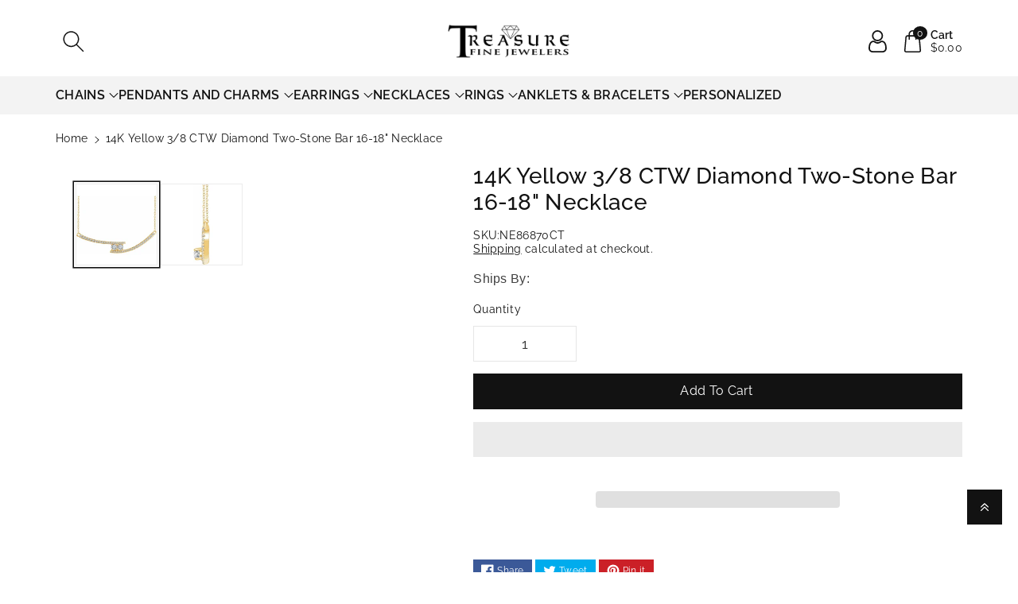

--- FILE ---
content_type: text/html; charset=utf-8
request_url: https://www.treasurefinejewelers.com/products/14k-yellow-3-8-ctw-diamond-two-stone-bar-16-18-necklace
body_size: 74290
content:
<!doctype html>
<html class="no-js" lang="en">
<head>
<!-- starapps_core_start -->
<!-- This code is automatically managed by StarApps Studio -->
<!-- Please contact support@starapps.studio for any help -->
<!-- File location: snippets/starapps-core.liquid -->

<script type="text/javascript" src="https://assets-cdn.starapps.studio/apps/vsk/treasurefinejeweler/script-57897-1689773469.js?shop=treasurefinejeweler.myshopify.com" async></script>


<!-- VSK_PRE_APP_HIDE_CODE -->

<!-- VSK_PRE_APP_HIDE_CODE_END -->





<script type="application/json" sa-language-info="true" data-no-instant="true">{"current_language":"en", "default_language":"en", "money_format":"${{amount}}"}</script>



<script type="text/javascript" src="https://assets-cdn.starapps.studio/apps/vsk/treasurefinejeweler/data-1686144246-pizpNJjzZowF.js?shop=treasurefinejeweler.myshopify.com" async></script> <!-- starapps_core_end -->                                                                                   
<!-- Google Tag Manager -->
<script>(function(w,d,s,l,i){w[l]=w[l]||[];w[l].push({'gtm.start':
new Date().getTime(),event:'gtm.js'});var f=d.getElementsByTagName(s)[0],
j=d.createElement(s),dl=l!='dataLayer'?'&l='+l:'';j.async=true;j.src=
'https://www.googletagmanager.com/gtm.js?id='+i+dl;f.parentNode.insertBefore(j,f);
})(window,document,'script','dataLayer','GTM-NR4RS8D');</script>
<!-- End Google Tag Manager -->
<meta charset="utf-8">
<meta http-equiv="X-UA-Compatible" content="IE=edge">
<meta name="viewport" content="width=device-width,initial-scale=1">
<meta name="theme-color" content="">
<link rel="canonical" href="https://www.treasurefinejewelers.com/products/14k-yellow-3-8-ctw-diamond-two-stone-bar-16-18-necklace">
<link rel="preconnect" href="https://cdn.shopify.com" crossorigin>
<meta name="theme-color" content="#121212"><link rel="icon" type="image/png" href="//www.treasurefinejewelers.com/cdn/shop/files/Favicon.png?crop=center&height=32&v=1613744083&width=32"><link rel="preconnect" href="https://fonts.shopifycdn.com" crossorigin><title>
14K Yellow 3/8 CTW Diamond Two-Stone Bar 16-18&quot; Necklace
 &ndash; TreasureFineJeweler</title>


<meta name="description" content="14K Yellow 3/8 CTW Diamond Two-Stone Bar 16-18&quot; NecklaceApril birthstome is Diamond, strong and durable, these stones are the representation of eternal love and therefore used extensively in wedding and engagement rings.Pure gold (fine gold) is softer than pure silver but harder than tin. Its beauty and luster are unma">


  <script src="//www.treasurefinejewelers.com/cdn/shop/t/113/assets/prefetch.js?v=62156344509952184691705083565" type="text/javascript"></script> 


<meta property="og:site_name" content="TreasureFineJeweler">
<meta property="og:url" content="https://www.treasurefinejewelers.com/products/14k-yellow-3-8-ctw-diamond-two-stone-bar-16-18-necklace">
<meta property="og:title" content="14K Yellow 3/8 CTW Diamond Two-Stone Bar 16-18&quot; Necklace">
<meta property="og:type" content="product">
<meta property="og:description" content="14K Yellow 3/8 CTW Diamond Two-Stone Bar 16-18&quot; NecklaceApril birthstome is Diamond, strong and durable, these stones are the representation of eternal love and therefore used extensively in wedding and engagement rings.Pure gold (fine gold) is softer than pure silver but harder than tin. Its beauty and luster are unma"><meta property="og:image" content="http://www.treasurefinejewelers.com/cdn/shop/products/39345712_2d7d1c29-6c94-4c82-8a35-387692d00e68.jpg?v=1744612339">
<meta property="og:image:secure_url" content="https://www.treasurefinejewelers.com/cdn/shop/products/39345712_2d7d1c29-6c94-4c82-8a35-387692d00e68.jpg?v=1744612339">
<meta property="og:image:width" content="640">
<meta property="og:image:height" content="640"><meta property="og:price:amount" content="1,433.99">
<meta property="og:price:currency" content="USD"><meta name="twitter:site" content="@FineTreasure"><meta name="twitter:card" content="summary_large_image">
<meta name="twitter:title" content="14K Yellow 3/8 CTW Diamond Two-Stone Bar 16-18&quot; Necklace">
<meta name="twitter:description" content="14K Yellow 3/8 CTW Diamond Two-Stone Bar 16-18&quot; NecklaceApril birthstome is Diamond, strong and durable, these stones are the representation of eternal love and therefore used extensively in wedding and engagement rings.Pure gold (fine gold) is softer than pure silver but harder than tin. Its beauty and luster are unma">


<script src="//www.treasurefinejewelers.com/cdn/shop/t/113/assets/constants.js?v=17748688612160318951705083565" defer="defer"></script>
<script src="//www.treasurefinejewelers.com/cdn/shop/t/113/assets/pubsub.js?v=62018018568598906421705083565" defer="defer"></script>
<script src="//www.treasurefinejewelers.com/cdn/shop/t/113/assets/global.js?v=175645467390780555211705083565" defer="defer"></script>
<script>
  const boostSDAssetFileURL = "\/\/www.treasurefinejewelers.com\/cdn\/shop\/t\/113\/assets\/boost_sd_assets_file_url.gif?31041";
  window.boostSDAssetFileURL = boostSDAssetFileURL;

  if (window.boostSDAppConfig) {
    window.boostSDAppConfig.generalSettings.custom_js_asset_url = "//www.treasurefinejewelers.com/cdn/shop/t/113/assets/boost-sd-custom.js?v=160962118398746674481705083565";
    window.boostSDAppConfig.generalSettings.custom_css_asset_url = "//www.treasurefinejewelers.com/cdn/shop/t/113/assets/boost-sd-custom.css?v=72809539502277619291705083565";
  }

  
</script>

<script>window.performance && window.performance.mark && window.performance.mark('shopify.content_for_header.start');</script><meta name="facebook-domain-verification" content="au2qyxgj0lg97wsmsxalua10m1xwfg">
<meta name="facebook-domain-verification" content="914isyn8uqsxwolgfguiz9e86mxpts">
<meta id="shopify-digital-wallet" name="shopify-digital-wallet" content="/6959366226/digital_wallets/dialog">
<meta name="shopify-checkout-api-token" content="121d6ccce2694472620ebaf9d43191ae">
<meta id="in-context-paypal-metadata" data-shop-id="6959366226" data-venmo-supported="false" data-environment="production" data-locale="en_US" data-paypal-v4="true" data-currency="USD">
<link rel="alternate" type="application/json+oembed" href="https://www.treasurefinejewelers.com/products/14k-yellow-3-8-ctw-diamond-two-stone-bar-16-18-necklace.oembed">
<script async="async" src="/checkouts/internal/preloads.js?locale=en-US"></script>
<link rel="preconnect" href="https://shop.app" crossorigin="anonymous">
<script async="async" src="https://shop.app/checkouts/internal/preloads.js?locale=en-US&shop_id=6959366226" crossorigin="anonymous"></script>
<script id="apple-pay-shop-capabilities" type="application/json">{"shopId":6959366226,"countryCode":"US","currencyCode":"USD","merchantCapabilities":["supports3DS"],"merchantId":"gid:\/\/shopify\/Shop\/6959366226","merchantName":"TreasureFineJeweler","requiredBillingContactFields":["postalAddress","email"],"requiredShippingContactFields":["postalAddress","email"],"shippingType":"shipping","supportedNetworks":["visa","masterCard","amex","discover","elo","jcb"],"total":{"type":"pending","label":"TreasureFineJeweler","amount":"1.00"},"shopifyPaymentsEnabled":true,"supportsSubscriptions":true}</script>
<script id="shopify-features" type="application/json">{"accessToken":"121d6ccce2694472620ebaf9d43191ae","betas":["rich-media-storefront-analytics"],"domain":"www.treasurefinejewelers.com","predictiveSearch":true,"shopId":6959366226,"locale":"en"}</script>
<script>var Shopify = Shopify || {};
Shopify.shop = "treasurefinejeweler.myshopify.com";
Shopify.locale = "en";
Shopify.currency = {"active":"USD","rate":"1.0"};
Shopify.country = "US";
Shopify.theme = {"name":"Published Viola-Shabbar","id":134142165186,"schema_name":"Viola","schema_version":"1.0.4","theme_store_id":1701,"role":"main"};
Shopify.theme.handle = "null";
Shopify.theme.style = {"id":null,"handle":null};
Shopify.cdnHost = "www.treasurefinejewelers.com/cdn";
Shopify.routes = Shopify.routes || {};
Shopify.routes.root = "/";</script>
<script type="module">!function(o){(o.Shopify=o.Shopify||{}).modules=!0}(window);</script>
<script>!function(o){function n(){var o=[];function n(){o.push(Array.prototype.slice.apply(arguments))}return n.q=o,n}var t=o.Shopify=o.Shopify||{};t.loadFeatures=n(),t.autoloadFeatures=n()}(window);</script>
<script>
  window.ShopifyPay = window.ShopifyPay || {};
  window.ShopifyPay.apiHost = "shop.app\/pay";
  window.ShopifyPay.redirectState = null;
</script>
<script id="shop-js-analytics" type="application/json">{"pageType":"product"}</script>
<script defer="defer" async type="module" src="//www.treasurefinejewelers.com/cdn/shopifycloud/shop-js/modules/v2/client.init-shop-cart-sync_C5BV16lS.en.esm.js"></script>
<script defer="defer" async type="module" src="//www.treasurefinejewelers.com/cdn/shopifycloud/shop-js/modules/v2/chunk.common_CygWptCX.esm.js"></script>
<script type="module">
  await import("//www.treasurefinejewelers.com/cdn/shopifycloud/shop-js/modules/v2/client.init-shop-cart-sync_C5BV16lS.en.esm.js");
await import("//www.treasurefinejewelers.com/cdn/shopifycloud/shop-js/modules/v2/chunk.common_CygWptCX.esm.js");

  window.Shopify.SignInWithShop?.initShopCartSync?.({"fedCMEnabled":true,"windoidEnabled":true});

</script>
<script>
  window.Shopify = window.Shopify || {};
  if (!window.Shopify.featureAssets) window.Shopify.featureAssets = {};
  window.Shopify.featureAssets['shop-js'] = {"shop-cart-sync":["modules/v2/client.shop-cart-sync_ZFArdW7E.en.esm.js","modules/v2/chunk.common_CygWptCX.esm.js"],"init-fed-cm":["modules/v2/client.init-fed-cm_CmiC4vf6.en.esm.js","modules/v2/chunk.common_CygWptCX.esm.js"],"shop-button":["modules/v2/client.shop-button_tlx5R9nI.en.esm.js","modules/v2/chunk.common_CygWptCX.esm.js"],"shop-cash-offers":["modules/v2/client.shop-cash-offers_DOA2yAJr.en.esm.js","modules/v2/chunk.common_CygWptCX.esm.js","modules/v2/chunk.modal_D71HUcav.esm.js"],"init-windoid":["modules/v2/client.init-windoid_sURxWdc1.en.esm.js","modules/v2/chunk.common_CygWptCX.esm.js"],"shop-toast-manager":["modules/v2/client.shop-toast-manager_ClPi3nE9.en.esm.js","modules/v2/chunk.common_CygWptCX.esm.js"],"init-shop-email-lookup-coordinator":["modules/v2/client.init-shop-email-lookup-coordinator_B8hsDcYM.en.esm.js","modules/v2/chunk.common_CygWptCX.esm.js"],"init-shop-cart-sync":["modules/v2/client.init-shop-cart-sync_C5BV16lS.en.esm.js","modules/v2/chunk.common_CygWptCX.esm.js"],"avatar":["modules/v2/client.avatar_BTnouDA3.en.esm.js"],"pay-button":["modules/v2/client.pay-button_FdsNuTd3.en.esm.js","modules/v2/chunk.common_CygWptCX.esm.js"],"init-customer-accounts":["modules/v2/client.init-customer-accounts_DxDtT_ad.en.esm.js","modules/v2/client.shop-login-button_C5VAVYt1.en.esm.js","modules/v2/chunk.common_CygWptCX.esm.js","modules/v2/chunk.modal_D71HUcav.esm.js"],"init-shop-for-new-customer-accounts":["modules/v2/client.init-shop-for-new-customer-accounts_ChsxoAhi.en.esm.js","modules/v2/client.shop-login-button_C5VAVYt1.en.esm.js","modules/v2/chunk.common_CygWptCX.esm.js","modules/v2/chunk.modal_D71HUcav.esm.js"],"shop-login-button":["modules/v2/client.shop-login-button_C5VAVYt1.en.esm.js","modules/v2/chunk.common_CygWptCX.esm.js","modules/v2/chunk.modal_D71HUcav.esm.js"],"init-customer-accounts-sign-up":["modules/v2/client.init-customer-accounts-sign-up_CPSyQ0Tj.en.esm.js","modules/v2/client.shop-login-button_C5VAVYt1.en.esm.js","modules/v2/chunk.common_CygWptCX.esm.js","modules/v2/chunk.modal_D71HUcav.esm.js"],"shop-follow-button":["modules/v2/client.shop-follow-button_Cva4Ekp9.en.esm.js","modules/v2/chunk.common_CygWptCX.esm.js","modules/v2/chunk.modal_D71HUcav.esm.js"],"checkout-modal":["modules/v2/client.checkout-modal_BPM8l0SH.en.esm.js","modules/v2/chunk.common_CygWptCX.esm.js","modules/v2/chunk.modal_D71HUcav.esm.js"],"lead-capture":["modules/v2/client.lead-capture_Bi8yE_yS.en.esm.js","modules/v2/chunk.common_CygWptCX.esm.js","modules/v2/chunk.modal_D71HUcav.esm.js"],"shop-login":["modules/v2/client.shop-login_D6lNrXab.en.esm.js","modules/v2/chunk.common_CygWptCX.esm.js","modules/v2/chunk.modal_D71HUcav.esm.js"],"payment-terms":["modules/v2/client.payment-terms_CZxnsJam.en.esm.js","modules/v2/chunk.common_CygWptCX.esm.js","modules/v2/chunk.modal_D71HUcav.esm.js"]};
</script>
<script>(function() {
  var isLoaded = false;
  function asyncLoad() {
    if (isLoaded) return;
    isLoaded = true;
    var urls = ["https:\/\/cdn.grw.reputon.com\/assets\/widget.js?shop=treasurefinejeweler.myshopify.com","\/\/swymv3free-01.azureedge.net\/code\/swym-shopify.js?shop=treasurefinejeweler.myshopify.com","https:\/\/salespop.conversionbear.com\/script?app=salespop\u0026shop=treasurefinejeweler.myshopify.com","\/\/staticw2.yotpo.com\/EIdoK5FuVDCYyvoywOu57fH6V0QSU4vhLONQPhYO\/widget.js?shop=treasurefinejeweler.myshopify.com","https:\/\/cdn.shopify.com\/s\/files\/1\/0069\/5936\/6226\/t\/113\/assets\/affirmShopify.js?v=1722533861\u0026shop=treasurefinejeweler.myshopify.com"];
    for (var i = 0; i < urls.length; i++) {
      var s = document.createElement('script');
      s.type = 'text/javascript';
      s.async = true;
      s.src = urls[i];
      var x = document.getElementsByTagName('script')[0];
      x.parentNode.insertBefore(s, x);
    }
  };
  if(window.attachEvent) {
    window.attachEvent('onload', asyncLoad);
  } else {
    window.addEventListener('load', asyncLoad, false);
  }
})();</script>
<script id="__st">var __st={"a":6959366226,"offset":-18000,"reqid":"f1a3b3d1-d218-4aff-9d69-77b7a58b84a5-1768697387","pageurl":"www.treasurefinejewelers.com\/products\/14k-yellow-3-8-ctw-diamond-two-stone-bar-16-18-necklace","u":"efc7d54870d3","p":"product","rtyp":"product","rid":4546955575378};</script>
<script>window.ShopifyPaypalV4VisibilityTracking = true;</script>
<script id="captcha-bootstrap">!function(){'use strict';const t='contact',e='account',n='new_comment',o=[[t,t],['blogs',n],['comments',n],[t,'customer']],c=[[e,'customer_login'],[e,'guest_login'],[e,'recover_customer_password'],[e,'create_customer']],r=t=>t.map((([t,e])=>`form[action*='/${t}']:not([data-nocaptcha='true']) input[name='form_type'][value='${e}']`)).join(','),a=t=>()=>t?[...document.querySelectorAll(t)].map((t=>t.form)):[];function s(){const t=[...o],e=r(t);return a(e)}const i='password',u='form_key',d=['recaptcha-v3-token','g-recaptcha-response','h-captcha-response',i],f=()=>{try{return window.sessionStorage}catch{return}},m='__shopify_v',_=t=>t.elements[u];function p(t,e,n=!1){try{const o=window.sessionStorage,c=JSON.parse(o.getItem(e)),{data:r}=function(t){const{data:e,action:n}=t;return t[m]||n?{data:e,action:n}:{data:t,action:n}}(c);for(const[e,n]of Object.entries(r))t.elements[e]&&(t.elements[e].value=n);n&&o.removeItem(e)}catch(o){console.error('form repopulation failed',{error:o})}}const l='form_type',E='cptcha';function T(t){t.dataset[E]=!0}const w=window,h=w.document,L='Shopify',v='ce_forms',y='captcha';let A=!1;((t,e)=>{const n=(g='f06e6c50-85a8-45c8-87d0-21a2b65856fe',I='https://cdn.shopify.com/shopifycloud/storefront-forms-hcaptcha/ce_storefront_forms_captcha_hcaptcha.v1.5.2.iife.js',D={infoText:'Protected by hCaptcha',privacyText:'Privacy',termsText:'Terms'},(t,e,n)=>{const o=w[L][v],c=o.bindForm;if(c)return c(t,g,e,D).then(n);var r;o.q.push([[t,g,e,D],n]),r=I,A||(h.body.append(Object.assign(h.createElement('script'),{id:'captcha-provider',async:!0,src:r})),A=!0)});var g,I,D;w[L]=w[L]||{},w[L][v]=w[L][v]||{},w[L][v].q=[],w[L][y]=w[L][y]||{},w[L][y].protect=function(t,e){n(t,void 0,e),T(t)},Object.freeze(w[L][y]),function(t,e,n,w,h,L){const[v,y,A,g]=function(t,e,n){const i=e?o:[],u=t?c:[],d=[...i,...u],f=r(d),m=r(i),_=r(d.filter((([t,e])=>n.includes(e))));return[a(f),a(m),a(_),s()]}(w,h,L),I=t=>{const e=t.target;return e instanceof HTMLFormElement?e:e&&e.form},D=t=>v().includes(t);t.addEventListener('submit',(t=>{const e=I(t);if(!e)return;const n=D(e)&&!e.dataset.hcaptchaBound&&!e.dataset.recaptchaBound,o=_(e),c=g().includes(e)&&(!o||!o.value);(n||c)&&t.preventDefault(),c&&!n&&(function(t){try{if(!f())return;!function(t){const e=f();if(!e)return;const n=_(t);if(!n)return;const o=n.value;o&&e.removeItem(o)}(t);const e=Array.from(Array(32),(()=>Math.random().toString(36)[2])).join('');!function(t,e){_(t)||t.append(Object.assign(document.createElement('input'),{type:'hidden',name:u})),t.elements[u].value=e}(t,e),function(t,e){const n=f();if(!n)return;const o=[...t.querySelectorAll(`input[type='${i}']`)].map((({name:t})=>t)),c=[...d,...o],r={};for(const[a,s]of new FormData(t).entries())c.includes(a)||(r[a]=s);n.setItem(e,JSON.stringify({[m]:1,action:t.action,data:r}))}(t,e)}catch(e){console.error('failed to persist form',e)}}(e),e.submit())}));const S=(t,e)=>{t&&!t.dataset[E]&&(n(t,e.some((e=>e===t))),T(t))};for(const o of['focusin','change'])t.addEventListener(o,(t=>{const e=I(t);D(e)&&S(e,y())}));const B=e.get('form_key'),M=e.get(l),P=B&&M;t.addEventListener('DOMContentLoaded',(()=>{const t=y();if(P)for(const e of t)e.elements[l].value===M&&p(e,B);[...new Set([...A(),...v().filter((t=>'true'===t.dataset.shopifyCaptcha))])].forEach((e=>S(e,t)))}))}(h,new URLSearchParams(w.location.search),n,t,e,['guest_login'])})(!0,!1)}();</script>
<script integrity="sha256-4kQ18oKyAcykRKYeNunJcIwy7WH5gtpwJnB7kiuLZ1E=" data-source-attribution="shopify.loadfeatures" defer="defer" src="//www.treasurefinejewelers.com/cdn/shopifycloud/storefront/assets/storefront/load_feature-a0a9edcb.js" crossorigin="anonymous"></script>
<script crossorigin="anonymous" defer="defer" src="//www.treasurefinejewelers.com/cdn/shopifycloud/storefront/assets/shopify_pay/storefront-65b4c6d7.js?v=20250812"></script>
<script data-source-attribution="shopify.dynamic_checkout.dynamic.init">var Shopify=Shopify||{};Shopify.PaymentButton=Shopify.PaymentButton||{isStorefrontPortableWallets:!0,init:function(){window.Shopify.PaymentButton.init=function(){};var t=document.createElement("script");t.src="https://www.treasurefinejewelers.com/cdn/shopifycloud/portable-wallets/latest/portable-wallets.en.js",t.type="module",document.head.appendChild(t)}};
</script>
<script data-source-attribution="shopify.dynamic_checkout.buyer_consent">
  function portableWalletsHideBuyerConsent(e){var t=document.getElementById("shopify-buyer-consent"),n=document.getElementById("shopify-subscription-policy-button");t&&n&&(t.classList.add("hidden"),t.setAttribute("aria-hidden","true"),n.removeEventListener("click",e))}function portableWalletsShowBuyerConsent(e){var t=document.getElementById("shopify-buyer-consent"),n=document.getElementById("shopify-subscription-policy-button");t&&n&&(t.classList.remove("hidden"),t.removeAttribute("aria-hidden"),n.addEventListener("click",e))}window.Shopify?.PaymentButton&&(window.Shopify.PaymentButton.hideBuyerConsent=portableWalletsHideBuyerConsent,window.Shopify.PaymentButton.showBuyerConsent=portableWalletsShowBuyerConsent);
</script>
<script>
  function portableWalletsCleanup(e){e&&e.src&&console.error("Failed to load portable wallets script "+e.src);var t=document.querySelectorAll("shopify-accelerated-checkout .shopify-payment-button__skeleton, shopify-accelerated-checkout-cart .wallet-cart-button__skeleton"),e=document.getElementById("shopify-buyer-consent");for(let e=0;e<t.length;e++)t[e].remove();e&&e.remove()}function portableWalletsNotLoadedAsModule(e){e instanceof ErrorEvent&&"string"==typeof e.message&&e.message.includes("import.meta")&&"string"==typeof e.filename&&e.filename.includes("portable-wallets")&&(window.removeEventListener("error",portableWalletsNotLoadedAsModule),window.Shopify.PaymentButton.failedToLoad=e,"loading"===document.readyState?document.addEventListener("DOMContentLoaded",window.Shopify.PaymentButton.init):window.Shopify.PaymentButton.init())}window.addEventListener("error",portableWalletsNotLoadedAsModule);
</script>

<script type="module" src="https://www.treasurefinejewelers.com/cdn/shopifycloud/portable-wallets/latest/portable-wallets.en.js" onError="portableWalletsCleanup(this)" crossorigin="anonymous"></script>
<script nomodule>
  document.addEventListener("DOMContentLoaded", portableWalletsCleanup);
</script>

<link id="shopify-accelerated-checkout-styles" rel="stylesheet" media="screen" href="https://www.treasurefinejewelers.com/cdn/shopifycloud/portable-wallets/latest/accelerated-checkout-backwards-compat.css" crossorigin="anonymous">
<style id="shopify-accelerated-checkout-cart">
        #shopify-buyer-consent {
  margin-top: 1em;
  display: inline-block;
  width: 100%;
}

#shopify-buyer-consent.hidden {
  display: none;
}

#shopify-subscription-policy-button {
  background: none;
  border: none;
  padding: 0;
  text-decoration: underline;
  font-size: inherit;
  cursor: pointer;
}

#shopify-subscription-policy-button::before {
  box-shadow: none;
}

      </style>
<script id="sections-script" data-sections="product-recommendations,header,footer" defer="defer" src="//www.treasurefinejewelers.com/cdn/shop/t/113/compiled_assets/scripts.js?31041"></script>
<script>window.performance && window.performance.mark && window.performance.mark('shopify.content_for_header.end');</script>


<style data-shopify>
@font-face {
  font-family: Raleway;
  font-weight: 400;
  font-style: normal;
  font-display: swap;
  src: url("//www.treasurefinejewelers.com/cdn/fonts/raleway/raleway_n4.2c76ddd103ff0f30b1230f13e160330ff8b2c68a.woff2") format("woff2"),
       url("//www.treasurefinejewelers.com/cdn/fonts/raleway/raleway_n4.c057757dddc39994ad5d9c9f58e7c2c2a72359a9.woff") format("woff");
}


@font-face {
  font-family: Raleway;
  font-weight: 500;
  font-style: normal;
  font-display: swap;
  src: url("//www.treasurefinejewelers.com/cdn/fonts/raleway/raleway_n5.0f898fcb9d16ae9a622ce7e706bb26c4a01b5028.woff2") format("woff2"),
       url("//www.treasurefinejewelers.com/cdn/fonts/raleway/raleway_n5.c754eb57a4de1b66b11f20a04a7e3f1462e000f4.woff") format("woff");
}

@font-face {
  font-family: Raleway;
  font-weight: 600;
  font-style: normal;
  font-display: swap;
  src: url("//www.treasurefinejewelers.com/cdn/fonts/raleway/raleway_n6.87db7132fdf2b1a000ff834d3753ad5731e10d88.woff2") format("woff2"),
       url("//www.treasurefinejewelers.com/cdn/fonts/raleway/raleway_n6.ad26493e9aeb22e08a6282f7bed6ea8ab7c3927f.woff") format("woff");
}

@font-face {
  font-family: Raleway;
  font-weight: 700;
  font-style: normal;
  font-display: swap;
  src: url("//www.treasurefinejewelers.com/cdn/fonts/raleway/raleway_n7.740cf9e1e4566800071db82eeca3cca45f43ba63.woff2") format("woff2"),
       url("//www.treasurefinejewelers.com/cdn/fonts/raleway/raleway_n7.84943791ecde186400af8db54cf3b5b5e5049a8f.woff") format("woff");
}


@font-face {
  font-family: Raleway;
  font-weight: 400;
  font-style: italic;
  font-display: swap;
  src: url("//www.treasurefinejewelers.com/cdn/fonts/raleway/raleway_i4.aaa73a72f55a5e60da3e9a082717e1ed8f22f0a2.woff2") format("woff2"),
       url("//www.treasurefinejewelers.com/cdn/fonts/raleway/raleway_i4.650670cc243082f8988ecc5576b6d613cfd5a8ee.woff") format("woff");
}

@font-face {
  font-family: Raleway;
  font-weight: 700;
  font-style: italic;
  font-display: swap;
  src: url("//www.treasurefinejewelers.com/cdn/fonts/raleway/raleway_i7.6d68e3c55f3382a6b4f1173686f538d89ce56dbc.woff2") format("woff2"),
       url("//www.treasurefinejewelers.com/cdn/fonts/raleway/raleway_i7.ed82a5a5951418ec5b6b0a5010cb65216574b2bd.woff") format("woff");
}

@font-face {
  font-family: Raleway;
  font-weight: 400;
  font-style: normal;
  font-display: swap;
  src: url("//www.treasurefinejewelers.com/cdn/fonts/raleway/raleway_n4.2c76ddd103ff0f30b1230f13e160330ff8b2c68a.woff2") format("woff2"),
       url("//www.treasurefinejewelers.com/cdn/fonts/raleway/raleway_n4.c057757dddc39994ad5d9c9f58e7c2c2a72359a9.woff") format("woff");
}


:root {

--font-body-family: Raleway, sans-serif;
--font-header-family: Raleway, sans-serif;
--font-body-style: normal;

--font-body-weight: 400;
--font-body-weight-medium: 500;
--font-body-weight-semibold: 600;
--font-body-weight-bold: 700;

--font-heading-family: Raleway, sans-serif;
--font-heading-style: normal;
--font-heading-weight: 400;


--color-wbmaincolors-text: #333333;
--color-wbprogscolor: #428e6c;

--font-body-scale: 1.0;
--font-heading-scale: 1.0;

--color-base-text: 18, 18, 18;
--color-shadow: 18, 18, 18;
--color-base-background-1: 255, 255, 255;
--color-base-background-2: 243, 243, 243;
--color-base-solid-button-labels: 255, 255, 255;
--accent-1-color-text: 255, 255, 255;
--accent-2-color-text: 0, 0, 0;
--accent-3-color-text: 255, 255, 255;
--color-base-outline-button-labels: 0, 0, 0;
--color-base-accent-1: 18, 18, 18;
--color-base-accent-2: 255, 255, 255;
--color-base-accent-3: 0, 0, 0;
--payment-terms-background-color: #ffffff;

--gradient-base-background-1: #ffffff;
--gradient-base-background-2: #F3F3F3;
--gradient-base-accent-1: #121212;
--gradient-base-accent-2: #ffffff;
--gradient-base-accent-3: #000000;

--media-padding: px;
--media-border-opacity: 0.05;
--media-border-width: 0px;
--media-radius: 0px;
--media-shadow-opacity: 0.0;
--media-shadow-horizontal-offset: 0px;
--media-shadow-vertical-offset: 0px;
--media-shadow-blur-radius: 0px;

--page-width: 1580px;
--page-width-margin: 0rem;

--card-image-padding: 0.0rem;
--card-corner-radius: 0.0rem;
--card-text-alignment: left;
--card-border-width: 0.0rem;
--card-border-opacity: 0.0;
--card-shadow-opacity: 0.0;
--card-shadow-horizontal-offset: 0.0rem;
--card-shadow-vertical-offset: -0.2rem;
--card-shadow-blur-radius: 0.0rem;

--badge-corner-radius: 0.0rem;

--popup-border-width: 1px;
--popup-border-opacity: 0.1;
--popup-corner-radius: 0px;
--popup-shadow-opacity: 0.0;
--popup-shadow-horizontal-offset: 0px;
--popup-shadow-vertical-offset: 0px;
--popup-shadow-blur-radius: 0px;

--drawer-border-width: 1px;
--drawer-border-opacity: 0.1;
--drawer-shadow-opacity: 0.0;
--drawer-shadow-horizontal-offset: 0px;
--drawer-shadow-vertical-offset: 0px;
--drawer-shadow-blur-radius: 0px;

--spacing-sections-desktop: px;
--spacing-sections-mobile: 20px;

--grid-desktop-vertical-spacing: 20px;
--grid-desktop-horizontal-spacing: 20px;
--grid-mobile-vertical-spacing: 10px;
--grid-mobile-horizontal-spacing: 10px;

--text-boxes-border-opacity: 0.0;
--text-boxes-border-width: 0px;
--text-boxes-radius: 0px;
--text-boxes-shadow-opacity: 0.0;
--text-boxes-shadow-horizontal-offset: 0px;
--text-boxes-shadow-vertical-offset: 0px;
--text-boxes-shadow-blur-radius: 0px;

--buttons-radius: 0px;
--buttons-radius-outset: 0px;
--buttons-border-width: 1px;
--buttons-border-opacity: 1.0;
--buttons-shadow-opacity: 0.0;
--buttons-shadow-horizontal-offset: 0px;
--buttons-shadow-vertical-offset: 0px;
--buttons-shadow-blur-radius: 0px;
--buttons-border-offset: 0px;

--inputs-radius: 0px;
--inputs-border-width: 1px;
--inputs-border-opacity: 0.1;
--inputs-shadow-opacity: 0.0;
--inputs-shadow-horizontal-offset: 0px;
--inputs-margin-offset: 0px;
--inputs-shadow-vertical-offset: 0px;
--inputs-shadow-blur-radius: 0px;
--inputs-radius-outset: 0px;

--variant-pills-radius: 0px;
--variant-pills-border-width: 1px;
--variant-pills-border-opacity: 0.1;
--variant-pills-shadow-opacity: 0.0;
--variant-pills-shadow-horizontal-offset: 0px;
--variant-pills-shadow-vertical-offset: 0px;
--variant-pills-shadow-blur-radius: 0px;
}

*,
*::before,
*::after {
box-sizing: inherit;
}

html {
box-sizing: border-box;
height: 100%;
}

body{
font-size: calc(var(--font-body-scale) * 14px);
font-family: var(--font-body-family);
font-style: var(--font-body-style);
font-weight: var(--font-body-weight);
line-height: 1.5;
letter-spacing: .3px;
color: rgb(var(--color-foreground));
}
svg {
width: 14px;
height: 14px;
transition: .3s ease;
vertical-align: middle;
}
</style>

<link href="//www.treasurefinejewelers.com/cdn/shop/t/113/assets/base.css?v=129305282543886419371705083565" rel="stylesheet" type="text/css" media="all" />
<link href="//www.treasurefinejewelers.com/cdn/shop/t/113/assets/component-list-menu.css?v=18410575578085287581705083565" rel="stylesheet" type="text/css" media="all" />
<link href="//www.treasurefinejewelers.com/cdn/shop/t/113/assets/magnific-popup.css?v=71226386142689933261705083565" rel="stylesheet" type="text/css" media="all" />
<link href="//www.treasurefinejewelers.com/cdn/shop/t/113/assets/wbquickview.css?v=169279657555405005721705083565" rel="stylesheet" type="text/css" media="all" />
<link rel="preload" as="font" href="//www.treasurefinejewelers.com/cdn/fonts/raleway/raleway_n4.2c76ddd103ff0f30b1230f13e160330ff8b2c68a.woff2" type="font/woff2" crossorigin><link rel="preload" as="font" href="//www.treasurefinejewelers.com/cdn/fonts/raleway/raleway_n4.2c76ddd103ff0f30b1230f13e160330ff8b2c68a.woff2" type="font/woff2" crossorigin><link rel="stylesheet" href="//www.treasurefinejewelers.com/cdn/shop/t/113/assets/component-predictive-search.css?v=83843112215933649811705083565" media="print" onload="this.media='all'"><script>document.documentElement.className = document.documentElement.className.replace('no-js', 'js');
if (Shopify.designMode) {
document.documentElement.classList.add('shopify-design-mode');
}
</script>


<!--begin-boost-pfs-filter-css-->

<!--end-boost-pfs-filter-css-->

<!-- Hotjar Tracking Code for https://www.treasurefinejewelers.com/ -->
<script type="text/azyload2">
(function(h,o,t,j,a,r){
h.hj=h.hj||function(){(h.hj.q=h.hj.q||[]).push(arguments)};
h._hjSettings={hjid:2292396,hjsv:6};
a=o.getElementsByTagName('head')[0];
r=o.createElement('script');r.async=1;
r.src=t+h._hjSettings.hjid+j+h._hjSettings.hjsv;
a.appendChild(r);
})(window,document,'https://static.hotjar.com/c/hotjar-','.js?sv=');
</script>

<!-- BEGIN app block: shopify://apps/klaviyo-email-marketing-sms/blocks/klaviyo-onsite-embed/2632fe16-c075-4321-a88b-50b567f42507 -->












  <script async src="https://static.klaviyo.com/onsite/js/RsTwHK/klaviyo.js?company_id=RsTwHK"></script>
  <script>!function(){if(!window.klaviyo){window._klOnsite=window._klOnsite||[];try{window.klaviyo=new Proxy({},{get:function(n,i){return"push"===i?function(){var n;(n=window._klOnsite).push.apply(n,arguments)}:function(){for(var n=arguments.length,o=new Array(n),w=0;w<n;w++)o[w]=arguments[w];var t="function"==typeof o[o.length-1]?o.pop():void 0,e=new Promise((function(n){window._klOnsite.push([i].concat(o,[function(i){t&&t(i),n(i)}]))}));return e}}})}catch(n){window.klaviyo=window.klaviyo||[],window.klaviyo.push=function(){var n;(n=window._klOnsite).push.apply(n,arguments)}}}}();</script>

  




  <script>
    window.klaviyoReviewsProductDesignMode = false
  </script>







<!-- END app block --><!-- BEGIN app block: shopify://apps/yotpo-product-reviews/blocks/settings/eb7dfd7d-db44-4334-bc49-c893b51b36cf -->


<script type="text/javascript">
  (function e(){var e=document.createElement("script");
  e.type="text/javascript",e.async=true,
  e.src="//staticw2.yotpo.com//widget.js?lang=en";
  var t=document.getElementsByTagName("script")[0];
  t.parentNode.insertBefore(e,t)})();
</script>



  
<!-- END app block --><!-- BEGIN app block: shopify://apps/zepto-product-personalizer/blocks/product_personalizer_main/7411210d-7b32-4c09-9455-e129e3be4729 --><!-- BEGIN app snippet: product-personalizer -->



  
 
 

<!-- END app snippet -->
<!-- BEGIN app snippet: zepto_common --><script>
var pplr_cart = {"note":null,"attributes":{},"original_total_price":0,"total_price":0,"total_discount":0,"total_weight":0.0,"item_count":0,"items":[],"requires_shipping":false,"currency":"USD","items_subtotal_price":0,"cart_level_discount_applications":[],"checkout_charge_amount":0};
var pplr_shop_currency = "USD";
var pplr_enabled_currencies_size = 1;
var pplr_money_formate = "${{amount}}";
var pplr_manual_theme_selector=["CartCount span","tr:has([name*=updates])","tr img:first",".line-item__title",".cart__item--price .cart__price",".grid__item.one-half.text-right",".pplr_item_remove",".ajaxcart__qty",".header__cart-price-bubble span[data-cart-price-bubble]","form[action*=cart] [name=checkout]","Click To View Image"];
</script>
<script defer src="//cdn-zeptoapps.com/product-personalizer/pplr_common.js?v=17" ></script><!-- END app snippet -->

<!-- END app block --><script src="https://cdn.shopify.com/extensions/fef74e5c-4c2b-4cf4-8bcb-a6a437504aa0/proof-bear-sales-popup-36/assets/salespop-widget.js" type="text/javascript" defer="defer"></script>
<script src="https://cdn.shopify.com/extensions/019bc1b8-bc6d-7732-9cb2-bdfba33fe5e9/shopify-cli-149/assets/reputon-google-carousel-widget.js" type="text/javascript" defer="defer"></script>
<script src="https://cdn.shopify.com/extensions/c1eb4680-ad4e-49c3-898d-493ebb06e626/affirm-pay-over-time-messaging-9/assets/affirm-product-handler.js" type="text/javascript" defer="defer"></script>
<link href="https://monorail-edge.shopifysvc.com" rel="dns-prefetch">
<script>(function(){if ("sendBeacon" in navigator && "performance" in window) {try {var session_token_from_headers = performance.getEntriesByType('navigation')[0].serverTiming.find(x => x.name == '_s').description;} catch {var session_token_from_headers = undefined;}var session_cookie_matches = document.cookie.match(/_shopify_s=([^;]*)/);var session_token_from_cookie = session_cookie_matches && session_cookie_matches.length === 2 ? session_cookie_matches[1] : "";var session_token = session_token_from_headers || session_token_from_cookie || "";function handle_abandonment_event(e) {var entries = performance.getEntries().filter(function(entry) {return /monorail-edge.shopifysvc.com/.test(entry.name);});if (!window.abandonment_tracked && entries.length === 0) {window.abandonment_tracked = true;var currentMs = Date.now();var navigation_start = performance.timing.navigationStart;var payload = {shop_id: 6959366226,url: window.location.href,navigation_start,duration: currentMs - navigation_start,session_token,page_type: "product"};window.navigator.sendBeacon("https://monorail-edge.shopifysvc.com/v1/produce", JSON.stringify({schema_id: "online_store_buyer_site_abandonment/1.1",payload: payload,metadata: {event_created_at_ms: currentMs,event_sent_at_ms: currentMs}}));}}window.addEventListener('pagehide', handle_abandonment_event);}}());</script>
<script id="web-pixels-manager-setup">(function e(e,d,r,n,o){if(void 0===o&&(o={}),!Boolean(null===(a=null===(i=window.Shopify)||void 0===i?void 0:i.analytics)||void 0===a?void 0:a.replayQueue)){var i,a;window.Shopify=window.Shopify||{};var t=window.Shopify;t.analytics=t.analytics||{};var s=t.analytics;s.replayQueue=[],s.publish=function(e,d,r){return s.replayQueue.push([e,d,r]),!0};try{self.performance.mark("wpm:start")}catch(e){}var l=function(){var e={modern:/Edge?\/(1{2}[4-9]|1[2-9]\d|[2-9]\d{2}|\d{4,})\.\d+(\.\d+|)|Firefox\/(1{2}[4-9]|1[2-9]\d|[2-9]\d{2}|\d{4,})\.\d+(\.\d+|)|Chrom(ium|e)\/(9{2}|\d{3,})\.\d+(\.\d+|)|(Maci|X1{2}).+ Version\/(15\.\d+|(1[6-9]|[2-9]\d|\d{3,})\.\d+)([,.]\d+|)( \(\w+\)|)( Mobile\/\w+|) Safari\/|Chrome.+OPR\/(9{2}|\d{3,})\.\d+\.\d+|(CPU[ +]OS|iPhone[ +]OS|CPU[ +]iPhone|CPU IPhone OS|CPU iPad OS)[ +]+(15[._]\d+|(1[6-9]|[2-9]\d|\d{3,})[._]\d+)([._]\d+|)|Android:?[ /-](13[3-9]|1[4-9]\d|[2-9]\d{2}|\d{4,})(\.\d+|)(\.\d+|)|Android.+Firefox\/(13[5-9]|1[4-9]\d|[2-9]\d{2}|\d{4,})\.\d+(\.\d+|)|Android.+Chrom(ium|e)\/(13[3-9]|1[4-9]\d|[2-9]\d{2}|\d{4,})\.\d+(\.\d+|)|SamsungBrowser\/([2-9]\d|\d{3,})\.\d+/,legacy:/Edge?\/(1[6-9]|[2-9]\d|\d{3,})\.\d+(\.\d+|)|Firefox\/(5[4-9]|[6-9]\d|\d{3,})\.\d+(\.\d+|)|Chrom(ium|e)\/(5[1-9]|[6-9]\d|\d{3,})\.\d+(\.\d+|)([\d.]+$|.*Safari\/(?![\d.]+ Edge\/[\d.]+$))|(Maci|X1{2}).+ Version\/(10\.\d+|(1[1-9]|[2-9]\d|\d{3,})\.\d+)([,.]\d+|)( \(\w+\)|)( Mobile\/\w+|) Safari\/|Chrome.+OPR\/(3[89]|[4-9]\d|\d{3,})\.\d+\.\d+|(CPU[ +]OS|iPhone[ +]OS|CPU[ +]iPhone|CPU IPhone OS|CPU iPad OS)[ +]+(10[._]\d+|(1[1-9]|[2-9]\d|\d{3,})[._]\d+)([._]\d+|)|Android:?[ /-](13[3-9]|1[4-9]\d|[2-9]\d{2}|\d{4,})(\.\d+|)(\.\d+|)|Mobile Safari.+OPR\/([89]\d|\d{3,})\.\d+\.\d+|Android.+Firefox\/(13[5-9]|1[4-9]\d|[2-9]\d{2}|\d{4,})\.\d+(\.\d+|)|Android.+Chrom(ium|e)\/(13[3-9]|1[4-9]\d|[2-9]\d{2}|\d{4,})\.\d+(\.\d+|)|Android.+(UC? ?Browser|UCWEB|U3)[ /]?(15\.([5-9]|\d{2,})|(1[6-9]|[2-9]\d|\d{3,})\.\d+)\.\d+|SamsungBrowser\/(5\.\d+|([6-9]|\d{2,})\.\d+)|Android.+MQ{2}Browser\/(14(\.(9|\d{2,})|)|(1[5-9]|[2-9]\d|\d{3,})(\.\d+|))(\.\d+|)|K[Aa][Ii]OS\/(3\.\d+|([4-9]|\d{2,})\.\d+)(\.\d+|)/},d=e.modern,r=e.legacy,n=navigator.userAgent;return n.match(d)?"modern":n.match(r)?"legacy":"unknown"}(),u="modern"===l?"modern":"legacy",c=(null!=n?n:{modern:"",legacy:""})[u],f=function(e){return[e.baseUrl,"/wpm","/b",e.hashVersion,"modern"===e.buildTarget?"m":"l",".js"].join("")}({baseUrl:d,hashVersion:r,buildTarget:u}),m=function(e){var d=e.version,r=e.bundleTarget,n=e.surface,o=e.pageUrl,i=e.monorailEndpoint;return{emit:function(e){var a=e.status,t=e.errorMsg,s=(new Date).getTime(),l=JSON.stringify({metadata:{event_sent_at_ms:s},events:[{schema_id:"web_pixels_manager_load/3.1",payload:{version:d,bundle_target:r,page_url:o,status:a,surface:n,error_msg:t},metadata:{event_created_at_ms:s}}]});if(!i)return console&&console.warn&&console.warn("[Web Pixels Manager] No Monorail endpoint provided, skipping logging."),!1;try{return self.navigator.sendBeacon.bind(self.navigator)(i,l)}catch(e){}var u=new XMLHttpRequest;try{return u.open("POST",i,!0),u.setRequestHeader("Content-Type","text/plain"),u.send(l),!0}catch(e){return console&&console.warn&&console.warn("[Web Pixels Manager] Got an unhandled error while logging to Monorail."),!1}}}}({version:r,bundleTarget:l,surface:e.surface,pageUrl:self.location.href,monorailEndpoint:e.monorailEndpoint});try{o.browserTarget=l,function(e){var d=e.src,r=e.async,n=void 0===r||r,o=e.onload,i=e.onerror,a=e.sri,t=e.scriptDataAttributes,s=void 0===t?{}:t,l=document.createElement("script"),u=document.querySelector("head"),c=document.querySelector("body");if(l.async=n,l.src=d,a&&(l.integrity=a,l.crossOrigin="anonymous"),s)for(var f in s)if(Object.prototype.hasOwnProperty.call(s,f))try{l.dataset[f]=s[f]}catch(e){}if(o&&l.addEventListener("load",o),i&&l.addEventListener("error",i),u)u.appendChild(l);else{if(!c)throw new Error("Did not find a head or body element to append the script");c.appendChild(l)}}({src:f,async:!0,onload:function(){if(!function(){var e,d;return Boolean(null===(d=null===(e=window.Shopify)||void 0===e?void 0:e.analytics)||void 0===d?void 0:d.initialized)}()){var d=window.webPixelsManager.init(e)||void 0;if(d){var r=window.Shopify.analytics;r.replayQueue.forEach((function(e){var r=e[0],n=e[1],o=e[2];d.publishCustomEvent(r,n,o)})),r.replayQueue=[],r.publish=d.publishCustomEvent,r.visitor=d.visitor,r.initialized=!0}}},onerror:function(){return m.emit({status:"failed",errorMsg:"".concat(f," has failed to load")})},sri:function(e){var d=/^sha384-[A-Za-z0-9+/=]+$/;return"string"==typeof e&&d.test(e)}(c)?c:"",scriptDataAttributes:o}),m.emit({status:"loading"})}catch(e){m.emit({status:"failed",errorMsg:(null==e?void 0:e.message)||"Unknown error"})}}})({shopId: 6959366226,storefrontBaseUrl: "https://www.treasurefinejewelers.com",extensionsBaseUrl: "https://extensions.shopifycdn.com/cdn/shopifycloud/web-pixels-manager",monorailEndpoint: "https://monorail-edge.shopifysvc.com/unstable/produce_batch",surface: "storefront-renderer",enabledBetaFlags: ["2dca8a86"],webPixelsConfigList: [{"id":"1139671234","configuration":"{\"yotpoStoreId\":\"EIdoK5FuVDCYyvoywOu57fH6V0QSU4vhLONQPhYO\"}","eventPayloadVersion":"v1","runtimeContext":"STRICT","scriptVersion":"8bb37a256888599d9a3d57f0551d3859","type":"APP","apiClientId":70132,"privacyPurposes":["ANALYTICS","MARKETING","SALE_OF_DATA"],"dataSharingAdjustments":{"protectedCustomerApprovalScopes":["read_customer_address","read_customer_email","read_customer_name","read_customer_personal_data","read_customer_phone"]}},{"id":"352157890","configuration":"{\"config\":\"{\\\"pixel_id\\\":\\\"G-JN1LBWJS9J\\\",\\\"gtag_events\\\":[{\\\"type\\\":\\\"purchase\\\",\\\"action_label\\\":\\\"G-JN1LBWJS9J\\\"},{\\\"type\\\":\\\"page_view\\\",\\\"action_label\\\":\\\"G-JN1LBWJS9J\\\"},{\\\"type\\\":\\\"view_item\\\",\\\"action_label\\\":\\\"G-JN1LBWJS9J\\\"},{\\\"type\\\":\\\"search\\\",\\\"action_label\\\":\\\"G-JN1LBWJS9J\\\"},{\\\"type\\\":\\\"add_to_cart\\\",\\\"action_label\\\":\\\"G-JN1LBWJS9J\\\"},{\\\"type\\\":\\\"begin_checkout\\\",\\\"action_label\\\":\\\"G-JN1LBWJS9J\\\"},{\\\"type\\\":\\\"add_payment_info\\\",\\\"action_label\\\":\\\"G-JN1LBWJS9J\\\"}],\\\"enable_monitoring_mode\\\":false}\"}","eventPayloadVersion":"v1","runtimeContext":"OPEN","scriptVersion":"b2a88bafab3e21179ed38636efcd8a93","type":"APP","apiClientId":1780363,"privacyPurposes":[],"dataSharingAdjustments":{"protectedCustomerApprovalScopes":["read_customer_address","read_customer_email","read_customer_name","read_customer_personal_data","read_customer_phone"]}},{"id":"106135746","configuration":"{\"pixel_id\":\"2295475550754618\",\"pixel_type\":\"facebook_pixel\",\"metaapp_system_user_token\":\"-\"}","eventPayloadVersion":"v1","runtimeContext":"OPEN","scriptVersion":"ca16bc87fe92b6042fbaa3acc2fbdaa6","type":"APP","apiClientId":2329312,"privacyPurposes":["ANALYTICS","MARKETING","SALE_OF_DATA"],"dataSharingAdjustments":{"protectedCustomerApprovalScopes":["read_customer_address","read_customer_email","read_customer_name","read_customer_personal_data","read_customer_phone"]}},{"id":"55771330","configuration":"{\"tagID\":\"2613854387978\"}","eventPayloadVersion":"v1","runtimeContext":"STRICT","scriptVersion":"18031546ee651571ed29edbe71a3550b","type":"APP","apiClientId":3009811,"privacyPurposes":["ANALYTICS","MARKETING","SALE_OF_DATA"],"dataSharingAdjustments":{"protectedCustomerApprovalScopes":["read_customer_address","read_customer_email","read_customer_name","read_customer_personal_data","read_customer_phone"]}},{"id":"shopify-app-pixel","configuration":"{}","eventPayloadVersion":"v1","runtimeContext":"STRICT","scriptVersion":"0450","apiClientId":"shopify-pixel","type":"APP","privacyPurposes":["ANALYTICS","MARKETING"]},{"id":"shopify-custom-pixel","eventPayloadVersion":"v1","runtimeContext":"LAX","scriptVersion":"0450","apiClientId":"shopify-pixel","type":"CUSTOM","privacyPurposes":["ANALYTICS","MARKETING"]}],isMerchantRequest: false,initData: {"shop":{"name":"TreasureFineJeweler","paymentSettings":{"currencyCode":"USD"},"myshopifyDomain":"treasurefinejeweler.myshopify.com","countryCode":"US","storefrontUrl":"https:\/\/www.treasurefinejewelers.com"},"customer":null,"cart":null,"checkout":null,"productVariants":[{"price":{"amount":1433.99,"currencyCode":"USD"},"product":{"title":"14K Yellow  3\/8 CTW Diamond Two-Stone Bar 16-18\" Necklace","vendor":"TreasureFineJewelers","id":"4546955575378","untranslatedTitle":"14K Yellow  3\/8 CTW Diamond Two-Stone Bar 16-18\" Necklace","url":"\/products\/14k-yellow-3-8-ctw-diamond-two-stone-bar-16-18-necklace","type":"Necklaces"},"id":"32074482352210","image":{"src":"\/\/www.treasurefinejewelers.com\/cdn\/shop\/products\/39345712_2d7d1c29-6c94-4c82-8a35-387692d00e68.jpg?v=1744612339"},"sku":"NE86870CT","title":"Default Title","untranslatedTitle":"Default Title"}],"purchasingCompany":null},},"https://www.treasurefinejewelers.com/cdn","fcfee988w5aeb613cpc8e4bc33m6693e112",{"modern":"","legacy":""},{"shopId":"6959366226","storefrontBaseUrl":"https:\/\/www.treasurefinejewelers.com","extensionBaseUrl":"https:\/\/extensions.shopifycdn.com\/cdn\/shopifycloud\/web-pixels-manager","surface":"storefront-renderer","enabledBetaFlags":"[\"2dca8a86\"]","isMerchantRequest":"false","hashVersion":"fcfee988w5aeb613cpc8e4bc33m6693e112","publish":"custom","events":"[[\"page_viewed\",{}],[\"product_viewed\",{\"productVariant\":{\"price\":{\"amount\":1433.99,\"currencyCode\":\"USD\"},\"product\":{\"title\":\"14K Yellow  3\/8 CTW Diamond Two-Stone Bar 16-18\\\" Necklace\",\"vendor\":\"TreasureFineJewelers\",\"id\":\"4546955575378\",\"untranslatedTitle\":\"14K Yellow  3\/8 CTW Diamond Two-Stone Bar 16-18\\\" Necklace\",\"url\":\"\/products\/14k-yellow-3-8-ctw-diamond-two-stone-bar-16-18-necklace\",\"type\":\"Necklaces\"},\"id\":\"32074482352210\",\"image\":{\"src\":\"\/\/www.treasurefinejewelers.com\/cdn\/shop\/products\/39345712_2d7d1c29-6c94-4c82-8a35-387692d00e68.jpg?v=1744612339\"},\"sku\":\"NE86870CT\",\"title\":\"Default Title\",\"untranslatedTitle\":\"Default Title\"}}]]"});</script><script>
  window.ShopifyAnalytics = window.ShopifyAnalytics || {};
  window.ShopifyAnalytics.meta = window.ShopifyAnalytics.meta || {};
  window.ShopifyAnalytics.meta.currency = 'USD';
  var meta = {"product":{"id":4546955575378,"gid":"gid:\/\/shopify\/Product\/4546955575378","vendor":"TreasureFineJewelers","type":"Necklaces","handle":"14k-yellow-3-8-ctw-diamond-two-stone-bar-16-18-necklace","variants":[{"id":32074482352210,"price":143399,"name":"14K Yellow  3\/8 CTW Diamond Two-Stone Bar 16-18\" Necklace","public_title":null,"sku":"NE86870CT"}],"remote":false},"page":{"pageType":"product","resourceType":"product","resourceId":4546955575378,"requestId":"f1a3b3d1-d218-4aff-9d69-77b7a58b84a5-1768697387"}};
  for (var attr in meta) {
    window.ShopifyAnalytics.meta[attr] = meta[attr];
  }
</script>
<script class="analytics">
  (function () {
    var customDocumentWrite = function(content) {
      var jquery = null;

      if (window.jQuery) {
        jquery = window.jQuery;
      } else if (window.Checkout && window.Checkout.$) {
        jquery = window.Checkout.$;
      }

      if (jquery) {
        jquery('body').append(content);
      }
    };

    var hasLoggedConversion = function(token) {
      if (token) {
        return document.cookie.indexOf('loggedConversion=' + token) !== -1;
      }
      return false;
    }

    var setCookieIfConversion = function(token) {
      if (token) {
        var twoMonthsFromNow = new Date(Date.now());
        twoMonthsFromNow.setMonth(twoMonthsFromNow.getMonth() + 2);

        document.cookie = 'loggedConversion=' + token + '; expires=' + twoMonthsFromNow;
      }
    }

    var trekkie = window.ShopifyAnalytics.lib = window.trekkie = window.trekkie || [];
    if (trekkie.integrations) {
      return;
    }
    trekkie.methods = [
      'identify',
      'page',
      'ready',
      'track',
      'trackForm',
      'trackLink'
    ];
    trekkie.factory = function(method) {
      return function() {
        var args = Array.prototype.slice.call(arguments);
        args.unshift(method);
        trekkie.push(args);
        return trekkie;
      };
    };
    for (var i = 0; i < trekkie.methods.length; i++) {
      var key = trekkie.methods[i];
      trekkie[key] = trekkie.factory(key);
    }
    trekkie.load = function(config) {
      trekkie.config = config || {};
      trekkie.config.initialDocumentCookie = document.cookie;
      var first = document.getElementsByTagName('script')[0];
      var script = document.createElement('script');
      script.type = 'text/javascript';
      script.onerror = function(e) {
        var scriptFallback = document.createElement('script');
        scriptFallback.type = 'text/javascript';
        scriptFallback.onerror = function(error) {
                var Monorail = {
      produce: function produce(monorailDomain, schemaId, payload) {
        var currentMs = new Date().getTime();
        var event = {
          schema_id: schemaId,
          payload: payload,
          metadata: {
            event_created_at_ms: currentMs,
            event_sent_at_ms: currentMs
          }
        };
        return Monorail.sendRequest("https://" + monorailDomain + "/v1/produce", JSON.stringify(event));
      },
      sendRequest: function sendRequest(endpointUrl, payload) {
        // Try the sendBeacon API
        if (window && window.navigator && typeof window.navigator.sendBeacon === 'function' && typeof window.Blob === 'function' && !Monorail.isIos12()) {
          var blobData = new window.Blob([payload], {
            type: 'text/plain'
          });

          if (window.navigator.sendBeacon(endpointUrl, blobData)) {
            return true;
          } // sendBeacon was not successful

        } // XHR beacon

        var xhr = new XMLHttpRequest();

        try {
          xhr.open('POST', endpointUrl);
          xhr.setRequestHeader('Content-Type', 'text/plain');
          xhr.send(payload);
        } catch (e) {
          console.log(e);
        }

        return false;
      },
      isIos12: function isIos12() {
        return window.navigator.userAgent.lastIndexOf('iPhone; CPU iPhone OS 12_') !== -1 || window.navigator.userAgent.lastIndexOf('iPad; CPU OS 12_') !== -1;
      }
    };
    Monorail.produce('monorail-edge.shopifysvc.com',
      'trekkie_storefront_load_errors/1.1',
      {shop_id: 6959366226,
      theme_id: 134142165186,
      app_name: "storefront",
      context_url: window.location.href,
      source_url: "//www.treasurefinejewelers.com/cdn/s/trekkie.storefront.cd680fe47e6c39ca5d5df5f0a32d569bc48c0f27.min.js"});

        };
        scriptFallback.async = true;
        scriptFallback.src = '//www.treasurefinejewelers.com/cdn/s/trekkie.storefront.cd680fe47e6c39ca5d5df5f0a32d569bc48c0f27.min.js';
        first.parentNode.insertBefore(scriptFallback, first);
      };
      script.async = true;
      script.src = '//www.treasurefinejewelers.com/cdn/s/trekkie.storefront.cd680fe47e6c39ca5d5df5f0a32d569bc48c0f27.min.js';
      first.parentNode.insertBefore(script, first);
    };
    trekkie.load(
      {"Trekkie":{"appName":"storefront","development":false,"defaultAttributes":{"shopId":6959366226,"isMerchantRequest":null,"themeId":134142165186,"themeCityHash":"1125243181573885715","contentLanguage":"en","currency":"USD","eventMetadataId":"b28e24c4-5816-496c-bccb-dec9e0fa6fa1"},"isServerSideCookieWritingEnabled":true,"monorailRegion":"shop_domain","enabledBetaFlags":["65f19447"]},"Session Attribution":{},"S2S":{"facebookCapiEnabled":true,"source":"trekkie-storefront-renderer","apiClientId":580111}}
    );

    var loaded = false;
    trekkie.ready(function() {
      if (loaded) return;
      loaded = true;

      window.ShopifyAnalytics.lib = window.trekkie;

      var originalDocumentWrite = document.write;
      document.write = customDocumentWrite;
      try { window.ShopifyAnalytics.merchantGoogleAnalytics.call(this); } catch(error) {};
      document.write = originalDocumentWrite;

      window.ShopifyAnalytics.lib.page(null,{"pageType":"product","resourceType":"product","resourceId":4546955575378,"requestId":"f1a3b3d1-d218-4aff-9d69-77b7a58b84a5-1768697387","shopifyEmitted":true});

      var match = window.location.pathname.match(/checkouts\/(.+)\/(thank_you|post_purchase)/)
      var token = match? match[1]: undefined;
      if (!hasLoggedConversion(token)) {
        setCookieIfConversion(token);
        window.ShopifyAnalytics.lib.track("Viewed Product",{"currency":"USD","variantId":32074482352210,"productId":4546955575378,"productGid":"gid:\/\/shopify\/Product\/4546955575378","name":"14K Yellow  3\/8 CTW Diamond Two-Stone Bar 16-18\" Necklace","price":"1433.99","sku":"NE86870CT","brand":"TreasureFineJewelers","variant":null,"category":"Necklaces","nonInteraction":true,"remote":false},undefined,undefined,{"shopifyEmitted":true});
      window.ShopifyAnalytics.lib.track("monorail:\/\/trekkie_storefront_viewed_product\/1.1",{"currency":"USD","variantId":32074482352210,"productId":4546955575378,"productGid":"gid:\/\/shopify\/Product\/4546955575378","name":"14K Yellow  3\/8 CTW Diamond Two-Stone Bar 16-18\" Necklace","price":"1433.99","sku":"NE86870CT","brand":"TreasureFineJewelers","variant":null,"category":"Necklaces","nonInteraction":true,"remote":false,"referer":"https:\/\/www.treasurefinejewelers.com\/products\/14k-yellow-3-8-ctw-diamond-two-stone-bar-16-18-necklace"});
      }
    });


        var eventsListenerScript = document.createElement('script');
        eventsListenerScript.async = true;
        eventsListenerScript.src = "//www.treasurefinejewelers.com/cdn/shopifycloud/storefront/assets/shop_events_listener-3da45d37.js";
        document.getElementsByTagName('head')[0].appendChild(eventsListenerScript);

})();</script>
  <script>
  if (!window.ga || (window.ga && typeof window.ga !== 'function')) {
    window.ga = function ga() {
      (window.ga.q = window.ga.q || []).push(arguments);
      if (window.Shopify && window.Shopify.analytics && typeof window.Shopify.analytics.publish === 'function') {
        window.Shopify.analytics.publish("ga_stub_called", {}, {sendTo: "google_osp_migration"});
      }
      console.error("Shopify's Google Analytics stub called with:", Array.from(arguments), "\nSee https://help.shopify.com/manual/promoting-marketing/pixels/pixel-migration#google for more information.");
    };
    if (window.Shopify && window.Shopify.analytics && typeof window.Shopify.analytics.publish === 'function') {
      window.Shopify.analytics.publish("ga_stub_initialized", {}, {sendTo: "google_osp_migration"});
    }
  }
</script>
<script
  defer
  src="https://www.treasurefinejewelers.com/cdn/shopifycloud/perf-kit/shopify-perf-kit-3.0.4.min.js"
  data-application="storefront-renderer"
  data-shop-id="6959366226"
  data-render-region="gcp-us-central1"
  data-page-type="product"
  data-theme-instance-id="134142165186"
  data-theme-name="Viola"
  data-theme-version="1.0.4"
  data-monorail-region="shop_domain"
  data-resource-timing-sampling-rate="10"
  data-shs="true"
  data-shs-beacon="true"
  data-shs-export-with-fetch="true"
  data-shs-logs-sample-rate="1"
  data-shs-beacon-endpoint="https://www.treasurefinejewelers.com/api/collect"
></script>
</head>

<body class="gradient template-product">
<a class="skip-to-content-link button visually-hidden" href="#MainContent">
Skip to content
</a>
<link href="//www.treasurefinejewelers.com/cdn/shop/t/113/assets/component-card.css?v=23620963258908756011705083565" rel="stylesheet" type="text/css" media="all" />
<script src="//www.treasurefinejewelers.com/cdn/shop/t/113/assets/cart.js?v=93970764831024483761705083565" defer="defer"></script>

<style>
.drawer {
visibility: hidden;
} 
</style>

<cart-drawer class="drawer is-empty">
<div id="CartDrawer" class="cart-drawer">
<div id="CartDrawer-Overlay" class="cart-drawer__overlay"></div>
<div class="drawer__inner" role="dialog" aria-modal="true" aria-label="Your cart" tabindex="-1"><div class="drawer__inner-empty">
<div class="cart-drawer__warnings center">
<div class="cart-drawer__empty-content">
<div class="cart__empty-text">Your cart is empty</div>
<button class="drawer__close focus-inset" type="button" onclick="this.closest('cart-drawer').close()" aria-label="Close"><svg xmlns="http://www.w3.org/2000/svg" aria-hidden="true" focusable="false" role="presentation" class="icon icon-close" viewBox="0 0 18 17">
  <path d="M.865 15.978a.5.5 0 00.707.707l7.433-7.431 7.579 7.282a.501.501 0 00.846-.37.5.5 0 00-.153-.351L9.712 8.546l7.417-7.416a.5.5 0 10-.707-.708L8.991 7.853 1.413.573a.5.5 0 10-.693.72l7.563 7.268-7.418 7.417z" />
</svg>
</button>
<a href="/collections/all" class="button button--primary">
Continue shopping
</a><p class="cart__login-title h3">Have an account?</p>
<p class="cart__login-paragraph">
<a href="/account/login" class="link underlined-link">Log in</a> to check out faster.
</p></div>
</div></div><div class="drawer__header">
<div class="drawer__heading">Your cart</div>
<button class="drawer__close focus-inset" type="button" onclick="this.closest('cart-drawer').close()" aria-label="Close"><svg xmlns="http://www.w3.org/2000/svg" aria-hidden="true" focusable="false" role="presentation" class="icon icon-close" viewBox="0 0 18 17">
  <path d="M.865 15.978a.5.5 0 00.707.707l7.433-7.431 7.579 7.282a.501.501 0 00.846-.37.5.5 0 00-.153-.351L9.712 8.546l7.417-7.416a.5.5 0 10-.707-.708L8.991 7.853 1.413.573a.5.5 0 10-.693.72l7.563 7.268-7.418 7.417z" />
</svg>
</button>
</div>
<cart-drawer-items class=" is-empty">
<form action="/cart" id="CartDrawer-Form" class="cart__contents cart-drawer__form" method="post">
<div id="CartDrawer-CartItems" class="drawer__contents js-contents"><p id="CartDrawer-LiveRegionText" class="visually-hidden" role="status"></p>
<p id="CartDrawer-LineItemStatus" class="visually-hidden" aria-hidden="true" role="status">Loading...</p>
</div>
<div id="CartDrawer-CartErrors" role="alert"></div>
</form>
</cart-drawer-items>

<slider-component class="wbcartupsell  is-empty "><p class="upshead">Customers also like</p><ul class="grid slider" id="Slider-" ><li class="cartupciner slider__slide" id="Slide--1">

<div class="card-wrapper wbproduct-container">
<div class="card">
<div class="card__inner wbimgblock">
<div id="webipro--7547076346050"><div class="product__media-item" data-media-id="-7547076346050-27571390906562">
<a href="/products/prizma-sterling-silver-rhodium-plated-colorful-baguette-and-white-cz-ring" title="Prizma Sterling Silver Rhodium-plated Colorful Baguette and White CZ Ring">
<img class="img-fluid mx-auto lazyload"
srcset="//www.treasurefinejewelers.com/cdn/shop/products/QR7172.jpg?v=1750232952&width=165 165w,//www.treasurefinejewelers.com/cdn/shop/products/QR7172.jpg?v=1750232952&width=360 360w,//www.treasurefinejewelers.com/cdn/shop/products/QR7172.jpg?v=1750232952&width=493 493w,
//www.treasurefinejewelers.com/cdn/shop/products/QR7172.jpg?v=1750232952&width=600 600w,
//www.treasurefinejewelers.com/cdn/shop/products/QR7172.jpg?v=1750232952&width=713 713w,
//www.treasurefinejewelers.com/cdn/shop/products/QR7172.jpg?v=1750232952&width=823 823w,
//www.treasurefinejewelers.com/cdn/shop/products/QR7172.jpg?v=1750232952&width=992 992w,






//www.treasurefinejewelers.com/cdn/shop/products/QR7172.jpg?v=1750232952 1000w"
src="//www.treasurefinejewelers.com/cdn/shop/products/QR7172.jpg?v=1750232952&width=370 370w"
sizes="(min-width: 1580px) 362px, (min-width: 992px) calc((100vw - 130px) / 4), (min-width: 768px) calc((100vw - 120px) / 3), calc((100vw - 35px) / 2)"
loading="lazy"
width="1000"
height="1000"
alt="Prizma Sterling Silver Rhodium-plated Colorful Baguette and White CZ Ring"></a>
</div></div>

</div>
<div class="wbproductdes card__content"><p class="product-title"><a href="/products/prizma-sterling-silver-rhodium-plated-colorful-baguette-and-white-cz-ring" >Prizma Sterling Silver Rhodium-plated Colorful Baguette and White CZ Ring</a></p><div id="ProductInfo--7547076346050" ><div class="no-js-hidden wbhprice" id="price--7547076346050" role="status" >
<div class="price price--on-sale  price--show-badge">
<div class="price__container"><div class="price__regular">
<span class="visually-hidden visually-hidden--inline">Regular price</span>
<span class="price-item price-item--regular">
$158.99
</span>
</div>
<div class="price__sale">
<span class="visually-hidden visually-hidden--inline">Sale price</span>
<span class="price-item price-item--sale price-item--last">
$158.99
</span>
<span class="visually-hidden visually-hidden--inline">Regular price</span>
<span>
<s class="price-item price-item--regular">

$206.99

</s>
</span></div>
<small class="unit-price caption hidden">
<span class="visually-hidden">Unit price</span>
<span class="price-item price-item--last">
<span class="cardunitp"></span>
<span aria-hidden="true">/</span>
<span class="visually-hidden">&nbsp;per&nbsp;</span>
<span class="cardunitv">
</span>
</span>
</small>
</div>
<div class="wbvariantbadges"><span class="badge price__badge-sale color-accent-2">Sale</span>
<span class="badge price__badge-sold-out color-background-1">Sold out</span></div>
</div>
</div> 

<product-form class="product-form">
<div class="product-form__error-message-wrapper" role="alert" hidden>
<svg aria-hidden="true" focusable="false" role="presentation" class="icon icon-error" viewBox="0 0 13 13">
<circle cx="6.5" cy="6.50049" r="5.5" stroke="white" stroke-width="2"/>
<circle cx="6.5" cy="6.5" r="5.5" fill="#EB001B" stroke="#EB001B" stroke-width="0.7"/>
<path d="M5.87413 3.52832L5.97439 7.57216H7.02713L7.12739 3.52832H5.87413ZM6.50076 9.66091C6.88091 9.66091 7.18169 9.37267 7.18169 9.00504C7.18169 8.63742 6.88091 8.34917 6.50076 8.34917C6.12061 8.34917 5.81982 8.63742 5.81982 9.00504C5.81982 9.37267 6.12061 9.66091 6.50076 9.66091Z" fill="white"/>
<path d="M5.87413 3.17832H5.51535L5.52424 3.537L5.6245 7.58083L5.63296 7.92216H5.97439H7.02713H7.36856L7.37702 7.58083L7.47728 3.537L7.48617 3.17832H7.12739H5.87413ZM6.50076 10.0109C7.06121 10.0109 7.5317 9.57872 7.5317 9.00504C7.5317 8.43137 7.06121 7.99918 6.50076 7.99918C5.94031 7.99918 5.46982 8.43137 5.46982 9.00504C5.46982 9.57872 5.94031 10.0109 6.50076 10.0109Z" fill="white" stroke="#EB001B" stroke-width="0.7"/>
</svg>
<span class="product-form__error-message"></span>
</div>

<div class="wbbtngrp"><form method="post" action="/cart/add" id="product-form--7547076346050" accept-charset="UTF-8" class="form" enctype="multipart/form-data" novalidate="novalidate" data-type="add-to-cart-form"><input type="hidden" name="form_type" value="product" /><input type="hidden" name="utf8" value="✓" /><input type="hidden" name="id" value="42581730721986" disabled>
<button type="submit" name="add" class="focus-inset cartb product-form__submit button button--primary" aria-label="Add to cart" ><svg viewBox="0 0 512 512">
<path d="M458.737,422.218l-22.865-288.116c-1.425-18.562-17.123-33.103-35.739-33.103H354.97v-2.03
  C354.97,44.397,310.573,0,256.001,0s-98.969,44.397-98.969,98.969v2.03H111.87c-18.617,0-34.316,14.54-35.736,33.064
  L53.262,422.257c-1.77,23.075,6.235,46.048,21.961,63.026C90.949,502.261,113.242,512,136.385,512h239.231
  c23.142,0,45.436-9.738,61.163-26.717C452.505,468.304,460.509,445.332,458.737,422.218z M187.022,98.969
  c0-38.035,30.945-68.979,68.979-68.979s68.979,30.945,68.979,68.979v2.03H187.022V98.969z M414.776,464.905
  c-10.218,11.03-24.124,17.105-39.16,17.105h-239.23c-15.036,0-28.942-6.075-39.16-17.105
  c-10.217-11.031-15.211-25.363-14.063-40.315l22.87-288.195c0.232-3.032,2.796-5.406,5.837-5.406h45.162v36.935
  c0,8.281,6.714,14.995,14.995,14.995c8.281,0,14.995-6.714,14.995-14.995v-36.935H324.98v36.935
  c0,8.281,6.714,14.995,14.995,14.995s14.995-6.714,14.995-14.995v-36.935h45.163c3.04,0,5.604,2.375,5.84,5.446l22.865,288.115
  C429.988,439.542,424.993,453.873,414.776,464.905z"></path>
<path d="M323.556,254.285c-5.854-5.856-15.349-5.856-21.204,0l-66.956,66.956l-25.746-25.746c-5.855-5.856-15.35-5.856-21.206,0
  c-5.856,5.856-5.856,15.35,0,21.206l36.349,36.349c2.928,2.928,6.766,4.393,10.602,4.393s7.675-1.464,10.602-4.393l77.558-77.558
  C329.412,269.635,329.412,260.141,323.556,254.285z"></path>
</svg><span>Add to cart</span><div class="loading-overlay__spinner hidden">
<svg aria-hidden="true" focusable="false" role="presentation" class="spinner" viewBox="0 0 66 66" xmlns="http://www.w3.org/2000/svg">
<circle class="path" fill="none" stroke-width="6" cx="33" cy="33" r="30"></circle>
</svg>
</div>
</button><input type="hidden" name="product-id" value="7547076346050" /></form></div>
</product-form>

</div>
</div>
</div>
</div>

</li><li class="cartupciner slider__slide" id="Slide--2">

<div class="card-wrapper wbproduct-container">
<div class="card">
<div class="card__inner wbimgblock">
<div id="webipro--7547075920066"><div class="product__media-item" data-media-id="-7547075920066-27571388743874">
<a href="/products/prizma-sterling-silver-rhodium-plated-colorful-cz-cuban-link-ring" title="Prizma Sterling Silver Rhodium-plated Colorful CZ Cuban Link Ring">
<img class="img-fluid mx-auto lazyload"
srcset="//www.treasurefinejewelers.com/cdn/shop/products/QR7190.jpg?v=1750232953&width=165 165w,//www.treasurefinejewelers.com/cdn/shop/products/QR7190.jpg?v=1750232953&width=360 360w,//www.treasurefinejewelers.com/cdn/shop/products/QR7190.jpg?v=1750232953&width=493 493w,
//www.treasurefinejewelers.com/cdn/shop/products/QR7190.jpg?v=1750232953&width=600 600w,
//www.treasurefinejewelers.com/cdn/shop/products/QR7190.jpg?v=1750232953&width=713 713w,
//www.treasurefinejewelers.com/cdn/shop/products/QR7190.jpg?v=1750232953&width=823 823w,
//www.treasurefinejewelers.com/cdn/shop/products/QR7190.jpg?v=1750232953&width=992 992w,






//www.treasurefinejewelers.com/cdn/shop/products/QR7190.jpg?v=1750232953 1000w"
src="//www.treasurefinejewelers.com/cdn/shop/products/QR7190.jpg?v=1750232953&width=370 370w"
sizes="(min-width: 1580px) 362px, (min-width: 992px) calc((100vw - 130px) / 4), (min-width: 768px) calc((100vw - 120px) / 3), calc((100vw - 35px) / 2)"
loading="lazy"
width="1000"
height="1000"
alt="Prizma Sterling Silver Rhodium-plated Colorful CZ Cuban Link Ring"></a>
</div></div>

</div>
<div class="wbproductdes card__content"><p class="product-title"><a href="/products/prizma-sterling-silver-rhodium-plated-colorful-cz-cuban-link-ring" >Prizma Sterling Silver Rhodium-plated Colorful CZ Cuban Link Ring</a></p><div id="ProductInfo--7547075920066" ><div class="no-js-hidden wbhprice" id="price--7547075920066" role="status" >
<div class="price price--on-sale  price--show-badge">
<div class="price__container"><div class="price__regular">
<span class="visually-hidden visually-hidden--inline">Regular price</span>
<span class="price-item price-item--regular">
$121.99
</span>
</div>
<div class="price__sale">
<span class="visually-hidden visually-hidden--inline">Sale price</span>
<span class="price-item price-item--sale price-item--last">
$121.99
</span>
<span class="visually-hidden visually-hidden--inline">Regular price</span>
<span>
<s class="price-item price-item--regular">

$352.99

</s>
</span></div>
<small class="unit-price caption hidden">
<span class="visually-hidden">Unit price</span>
<span class="price-item price-item--last">
<span class="cardunitp"></span>
<span aria-hidden="true">/</span>
<span class="visually-hidden">&nbsp;per&nbsp;</span>
<span class="cardunitv">
</span>
</span>
</small>
</div>
<div class="wbvariantbadges"><span class="badge price__badge-sale color-accent-2">Sale</span>
<span class="badge price__badge-sold-out color-background-1">Sold out</span></div>
</div>
</div> 

<product-form class="product-form">
<div class="product-form__error-message-wrapper" role="alert" hidden>
<svg aria-hidden="true" focusable="false" role="presentation" class="icon icon-error" viewBox="0 0 13 13">
<circle cx="6.5" cy="6.50049" r="5.5" stroke="white" stroke-width="2"/>
<circle cx="6.5" cy="6.5" r="5.5" fill="#EB001B" stroke="#EB001B" stroke-width="0.7"/>
<path d="M5.87413 3.52832L5.97439 7.57216H7.02713L7.12739 3.52832H5.87413ZM6.50076 9.66091C6.88091 9.66091 7.18169 9.37267 7.18169 9.00504C7.18169 8.63742 6.88091 8.34917 6.50076 8.34917C6.12061 8.34917 5.81982 8.63742 5.81982 9.00504C5.81982 9.37267 6.12061 9.66091 6.50076 9.66091Z" fill="white"/>
<path d="M5.87413 3.17832H5.51535L5.52424 3.537L5.6245 7.58083L5.63296 7.92216H5.97439H7.02713H7.36856L7.37702 7.58083L7.47728 3.537L7.48617 3.17832H7.12739H5.87413ZM6.50076 10.0109C7.06121 10.0109 7.5317 9.57872 7.5317 9.00504C7.5317 8.43137 7.06121 7.99918 6.50076 7.99918C5.94031 7.99918 5.46982 8.43137 5.46982 9.00504C5.46982 9.57872 5.94031 10.0109 6.50076 10.0109Z" fill="white" stroke="#EB001B" stroke-width="0.7"/>
</svg>
<span class="product-form__error-message"></span>
</div>

<div class="wbbtngrp"><form method="post" action="/cart/add" id="product-form--7547075920066" accept-charset="UTF-8" class="form" enctype="multipart/form-data" novalidate="novalidate" data-type="add-to-cart-form"><input type="hidden" name="form_type" value="product" /><input type="hidden" name="utf8" value="✓" /><input type="hidden" name="id" value="42581730230466" disabled>
<button type="submit" name="add" class="focus-inset cartb product-form__submit button button--primary" aria-label="Add to cart" ><svg viewBox="0 0 512 512">
<path d="M458.737,422.218l-22.865-288.116c-1.425-18.562-17.123-33.103-35.739-33.103H354.97v-2.03
  C354.97,44.397,310.573,0,256.001,0s-98.969,44.397-98.969,98.969v2.03H111.87c-18.617,0-34.316,14.54-35.736,33.064
  L53.262,422.257c-1.77,23.075,6.235,46.048,21.961,63.026C90.949,502.261,113.242,512,136.385,512h239.231
  c23.142,0,45.436-9.738,61.163-26.717C452.505,468.304,460.509,445.332,458.737,422.218z M187.022,98.969
  c0-38.035,30.945-68.979,68.979-68.979s68.979,30.945,68.979,68.979v2.03H187.022V98.969z M414.776,464.905
  c-10.218,11.03-24.124,17.105-39.16,17.105h-239.23c-15.036,0-28.942-6.075-39.16-17.105
  c-10.217-11.031-15.211-25.363-14.063-40.315l22.87-288.195c0.232-3.032,2.796-5.406,5.837-5.406h45.162v36.935
  c0,8.281,6.714,14.995,14.995,14.995c8.281,0,14.995-6.714,14.995-14.995v-36.935H324.98v36.935
  c0,8.281,6.714,14.995,14.995,14.995s14.995-6.714,14.995-14.995v-36.935h45.163c3.04,0,5.604,2.375,5.84,5.446l22.865,288.115
  C429.988,439.542,424.993,453.873,414.776,464.905z"></path>
<path d="M323.556,254.285c-5.854-5.856-15.349-5.856-21.204,0l-66.956,66.956l-25.746-25.746c-5.855-5.856-15.35-5.856-21.206,0
  c-5.856,5.856-5.856,15.35,0,21.206l36.349,36.349c2.928,2.928,6.766,4.393,10.602,4.393s7.675-1.464,10.602-4.393l77.558-77.558
  C329.412,269.635,329.412,260.141,323.556,254.285z"></path>
</svg><span>Add to cart</span><div class="loading-overlay__spinner hidden">
<svg aria-hidden="true" focusable="false" role="presentation" class="spinner" viewBox="0 0 66 66" xmlns="http://www.w3.org/2000/svg">
<circle class="path" fill="none" stroke-width="6" cx="33" cy="33" r="30"></circle>
</svg>
</div>
</button><input type="hidden" name="product-id" value="7547075920066" /></form></div>
</product-form>

</div>
</div>
</div>
</div>

</li></ul>
<div class="wbhomesbtn no-js-hidden">
<button type="button" class="slider-button slider-button--prev focus-inset" name="previous" aria-label="Slide left" aria-controls="Slider-" data-step="1"><svg aria-hidden="true" focusable="false" role="presentation" class="icon icon-caret" viewBox="0 0 10 6">
  <path fill-rule="evenodd" clip-rule="evenodd" d="M9.354.646a.5.5 0 00-.708 0L5 4.293 1.354.646a.5.5 0 00-.708.708l4 4a.5.5 0 00.708 0l4-4a.5.5 0 000-.708z" fill="currentColor" />
</svg>
</button>
<button type="button" class="slider-button slider-button--next focus-inset" name="next" aria-label="Slide right" aria-controls="Slider-" data-step="1"><svg aria-hidden="true" focusable="false" role="presentation" class="icon icon-caret" viewBox="0 0 10 6">
  <path fill-rule="evenodd" clip-rule="evenodd" d="M9.354.646a.5.5 0 00-.708 0L5 4.293 1.354.646a.5.5 0 00-.708.708l4 4a.5.5 0 00.708 0l4-4a.5.5 0 000-.708z" fill="currentColor" />
</svg>
</button>
</div>
</slider-component>
<div class="drawer__footer"><details id="Details-CartDrawer">
<summary>
<span class="summary__title">
Add order notes
<svg aria-hidden="true" focusable="false" role="presentation" class="icon icon-caret" viewBox="0 0 10 6">
  <path fill-rule="evenodd" clip-rule="evenodd" d="M9.354.646a.5.5 0 00-.708 0L5 4.293 1.354.646a.5.5 0 00-.708.708l4 4a.5.5 0 00.708 0l4-4a.5.5 0 000-.708z" fill="currentColor" />
</svg>

</span>
</summary>
<cart-note class="cart__note field">
<label class="visually-hidden" for="CartDrawer-Note">Add order notes</label>
<textarea id="CartDrawer-Note" class="text-area text-area--resize-vertical field__input" name="note" placeholder="Add order notes"></textarea>
</cart-note>
</details>


<div class="cart-drawer__footer" >
<div class="totals" role="status">
<div class="totals__subtotal">Subtotal</div>
<p class="totals__subtotal-value">$0.00
</p>
</div>

<div></div>

<small class="tax-note caption-large rte">Taxes and <a href="/policies/shipping-policy">shipping</a> calculated at checkout
</small>
</div>



<div class="cart__ctas cartdrawbtn" >
<noscript>
<button type="submit" class="cart__update-button button button--secondary" form="CartDrawer-Form">
Update
</button>
</noscript>
<a href="/cart" class="button button--primary btn-block">View Cart</a>
<button type="submit" id="CartDrawer-Checkout" class="cart__checkout-button button button--primary" name="checkout" form="CartDrawer-Form" disabled>
Check out
</button>
</div><div class="cartdrawfpay text-center"> 
<span class="visually-hidden">Payment methods</span>
<ul><li>
<svg class="icon" xmlns="http://www.w3.org/2000/svg" role="img" viewBox="0 0 38 24" width="38" height="24" aria-labelledby="pi-amazon"><title id="pi-amazon">Amazon</title><path d="M35 0H3C1.3 0 0 1.3 0 3v18c0 1.7 1.4 3 3 3h32c1.7 0 3-1.3 3-3V3c0-1.7-1.4-3-3-3z" fill="#000" fill-rule="nonzero" opacity=".07"/><path d="M35 1c1.1 0 2 .9 2 2v18c0 1.1-.9 2-2 2H3c-1.1 0-2-.9-2-2V3c0-1.1.9-2 2-2h32" fill="#FFF" fill-rule="nonzero"/><path d="M25.26 16.23c-1.697 1.48-4.157 2.27-6.275 2.27-2.97 0-5.644-1.3-7.666-3.463-.16-.17-.018-.402.173-.27 2.183 1.504 4.882 2.408 7.67 2.408 1.88 0 3.95-.46 5.85-1.416.288-.145.53.222.248.47v.001zm.706-.957c-.216-.328-1.434-.155-1.98-.078-.167.024-.193-.148-.043-.27.97-.81 2.562-.576 2.748-.305.187.272-.047 2.16-.96 3.063-.14.138-.272.064-.21-.12.205-.604.664-1.96.446-2.29h-.001z" fill="#F90" fill-rule="nonzero"/><path d="M21.814 15.291c-.574-.498-.676-.73-.993-1.205-.947 1.012-1.618 1.315-2.85 1.315-1.453 0-2.587-.938-2.587-2.818 0-1.467.762-2.467 1.844-2.955.94-.433 2.25-.51 3.25-.628v-.235c0-.43.033-.94-.208-1.31-.212-.333-.616-.47-.97-.47-.66 0-1.25.353-1.392 1.085-.03.163-.144.323-.3.33l-1.677-.187c-.14-.033-.296-.153-.257-.38.386-2.125 2.223-2.766 3.867-2.766.84 0 1.94.234 2.604.9.842.82.762 1.918.762 3.11v2.818c0 .847.335 1.22.65 1.676.113.164.138.36-.003.482-.353.308-.98.88-1.326 1.2a.367.367 0 0 1-.414.038zm-1.659-2.533c.34-.626.323-1.214.323-1.918v-.392c-1.25 0-2.57.28-2.57 1.82 0 .782.386 1.31 1.05 1.31.487 0 .922-.312 1.197-.82z" fill="#221F1F"/></svg>

</li><li>
<svg class="icon" xmlns="http://www.w3.org/2000/svg" role="img" aria-labelledby="pi-american_express" viewBox="0 0 38 24" width="38" height="24"><title id="pi-american_express">American Express</title><path fill="#000" d="M35 0H3C1.3 0 0 1.3 0 3v18c0 1.7 1.4 3 3 3h32c1.7 0 3-1.3 3-3V3c0-1.7-1.4-3-3-3Z" opacity=".07"/><path fill="#006FCF" d="M35 1c1.1 0 2 .9 2 2v18c0 1.1-.9 2-2 2H3c-1.1 0-2-.9-2-2V3c0-1.1.9-2 2-2h32Z"/><path fill="#FFF" d="M22.012 19.936v-8.421L37 11.528v2.326l-1.732 1.852L37 17.573v2.375h-2.766l-1.47-1.622-1.46 1.628-9.292-.02Z"/><path fill="#006FCF" d="M23.013 19.012v-6.57h5.572v1.513h-3.768v1.028h3.678v1.488h-3.678v1.01h3.768v1.531h-5.572Z"/><path fill="#006FCF" d="m28.557 19.012 3.083-3.289-3.083-3.282h2.386l1.884 2.083 1.89-2.082H37v.051l-3.017 3.23L37 18.92v.093h-2.307l-1.917-2.103-1.898 2.104h-2.321Z"/><path fill="#FFF" d="M22.71 4.04h3.614l1.269 2.881V4.04h4.46l.77 2.159.771-2.159H37v8.421H19l3.71-8.421Z"/><path fill="#006FCF" d="m23.395 4.955-2.916 6.566h2l.55-1.315h2.98l.55 1.315h2.05l-2.904-6.566h-2.31Zm.25 3.777.875-2.09.873 2.09h-1.748Z"/><path fill="#006FCF" d="M28.581 11.52V4.953l2.811.01L32.84 9l1.456-4.046H37v6.565l-1.74.016v-4.51l-1.644 4.494h-1.59L30.35 7.01v4.51h-1.768Z"/></svg>

</li><li>
<svg class="icon" version="1.1" xmlns="http://www.w3.org/2000/svg" role="img" x="0" y="0" width="38" height="24" viewBox="0 0 165.521 105.965" xml:space="preserve" aria-labelledby="pi-apple_pay"><title id="pi-apple_pay">Apple Pay</title><path fill="#000" d="M150.698 0H14.823c-.566 0-1.133 0-1.698.003-.477.004-.953.009-1.43.022-1.039.028-2.087.09-3.113.274a10.51 10.51 0 0 0-2.958.975 9.932 9.932 0 0 0-4.35 4.35 10.463 10.463 0 0 0-.975 2.96C.113 9.611.052 10.658.024 11.696a70.22 70.22 0 0 0-.022 1.43C0 13.69 0 14.256 0 14.823v76.318c0 .567 0 1.132.002 1.699.003.476.009.953.022 1.43.028 1.036.09 2.084.275 3.11a10.46 10.46 0 0 0 .974 2.96 9.897 9.897 0 0 0 1.83 2.52 9.874 9.874 0 0 0 2.52 1.83c.947.483 1.917.79 2.96.977 1.025.183 2.073.245 3.112.273.477.011.953.017 1.43.02.565.004 1.132.004 1.698.004h135.875c.565 0 1.132 0 1.697-.004.476-.002.952-.009 1.431-.02 1.037-.028 2.085-.09 3.113-.273a10.478 10.478 0 0 0 2.958-.977 9.955 9.955 0 0 0 4.35-4.35c.483-.947.789-1.917.974-2.96.186-1.026.246-2.074.274-3.11.013-.477.02-.954.022-1.43.004-.567.004-1.132.004-1.699V14.824c0-.567 0-1.133-.004-1.699a63.067 63.067 0 0 0-.022-1.429c-.028-1.038-.088-2.085-.274-3.112a10.4 10.4 0 0 0-.974-2.96 9.94 9.94 0 0 0-4.35-4.35A10.52 10.52 0 0 0 156.939.3c-1.028-.185-2.076-.246-3.113-.274a71.417 71.417 0 0 0-1.431-.022C151.83 0 151.263 0 150.698 0z" /><path fill="#FFF" d="M150.698 3.532l1.672.003c.452.003.905.008 1.36.02.793.022 1.719.065 2.583.22.75.135 1.38.34 1.984.648a6.392 6.392 0 0 1 2.804 2.807c.306.6.51 1.226.645 1.983.154.854.197 1.783.218 2.58.013.45.019.9.02 1.36.005.557.005 1.113.005 1.671v76.318c0 .558 0 1.114-.004 1.682-.002.45-.008.9-.02 1.35-.022.796-.065 1.725-.221 2.589a6.855 6.855 0 0 1-.645 1.975 6.397 6.397 0 0 1-2.808 2.807c-.6.306-1.228.511-1.971.645-.881.157-1.847.2-2.574.22-.457.01-.912.017-1.379.019-.555.004-1.113.004-1.669.004H14.801c-.55 0-1.1 0-1.66-.004a74.993 74.993 0 0 1-1.35-.018c-.744-.02-1.71-.064-2.584-.22a6.938 6.938 0 0 1-1.986-.65 6.337 6.337 0 0 1-1.622-1.18 6.355 6.355 0 0 1-1.178-1.623 6.935 6.935 0 0 1-.646-1.985c-.156-.863-.2-1.788-.22-2.578a66.088 66.088 0 0 1-.02-1.355l-.003-1.327V14.474l.002-1.325a66.7 66.7 0 0 1 .02-1.357c.022-.792.065-1.717.222-2.587a6.924 6.924 0 0 1 .646-1.981c.304-.598.7-1.144 1.18-1.623a6.386 6.386 0 0 1 1.624-1.18 6.96 6.96 0 0 1 1.98-.646c.865-.155 1.792-.198 2.586-.22.452-.012.905-.017 1.354-.02l1.677-.003h135.875" /><g><g><path fill="#000" d="M43.508 35.77c1.404-1.755 2.356-4.112 2.105-6.52-2.054.102-4.56 1.355-6.012 3.112-1.303 1.504-2.456 3.959-2.156 6.266 2.306.2 4.61-1.152 6.063-2.858" /><path fill="#000" d="M45.587 39.079c-3.35-.2-6.196 1.9-7.795 1.9-1.6 0-4.049-1.8-6.698-1.751-3.447.05-6.645 2-8.395 5.1-3.598 6.2-.95 15.4 2.55 20.45 1.699 2.5 3.747 5.25 6.445 5.151 2.55-.1 3.549-1.65 6.647-1.65 3.097 0 3.997 1.65 6.696 1.6 2.798-.05 4.548-2.5 6.247-5 1.95-2.85 2.747-5.6 2.797-5.75-.05-.05-5.396-2.101-5.446-8.251-.05-5.15 4.198-7.6 4.398-7.751-2.399-3.548-6.147-3.948-7.447-4.048" /></g><g><path fill="#000" d="M78.973 32.11c7.278 0 12.347 5.017 12.347 12.321 0 7.33-5.173 12.373-12.529 12.373h-8.058V69.62h-5.822V32.11h14.062zm-8.24 19.807h6.68c5.07 0 7.954-2.729 7.954-7.46 0-4.73-2.885-7.434-7.928-7.434h-6.706v14.894z" /><path fill="#000" d="M92.764 61.847c0-4.809 3.665-7.564 10.423-7.98l7.252-.442v-2.08c0-3.04-2.001-4.704-5.562-4.704-2.938 0-5.07 1.507-5.51 3.82h-5.252c.157-4.86 4.731-8.395 10.918-8.395 6.654 0 10.995 3.483 10.995 8.89v18.663h-5.38v-4.497h-.13c-1.534 2.937-4.914 4.782-8.579 4.782-5.406 0-9.175-3.222-9.175-8.057zm17.675-2.417v-2.106l-6.472.416c-3.64.234-5.536 1.585-5.536 3.95 0 2.288 1.975 3.77 5.068 3.77 3.95 0 6.94-2.522 6.94-6.03z" /><path fill="#000" d="M120.975 79.652v-4.496c.364.051 1.247.103 1.715.103 2.573 0 4.029-1.09 4.913-3.899l.52-1.663-9.852-27.293h6.082l6.863 22.146h.13l6.862-22.146h5.927l-10.216 28.67c-2.34 6.577-5.017 8.735-10.683 8.735-.442 0-1.872-.052-2.261-.157z" /></g></g></svg>

</li><li>
<svg class="icon" viewBox="0 0 38 24" xmlns="http://www.w3.org/2000/svg" role="img" width="38" height="24" aria-labelledby="pi-diners_club"><title id="pi-diners_club">Diners Club</title><path opacity=".07" d="M35 0H3C1.3 0 0 1.3 0 3v18c0 1.7 1.4 3 3 3h32c1.7 0 3-1.3 3-3V3c0-1.7-1.4-3-3-3z"/><path fill="#fff" d="M35 1c1.1 0 2 .9 2 2v18c0 1.1-.9 2-2 2H3c-1.1 0-2-.9-2-2V3c0-1.1.9-2 2-2h32"/><path d="M12 12v3.7c0 .3-.2.3-.5.2-1.9-.8-3-3.3-2.3-5.4.4-1.1 1.2-2 2.3-2.4.4-.2.5-.1.5.2V12zm2 0V8.3c0-.3 0-.3.3-.2 2.1.8 3.2 3.3 2.4 5.4-.4 1.1-1.2 2-2.3 2.4-.4.2-.4.1-.4-.2V12zm7.2-7H13c3.8 0 6.8 3.1 6.8 7s-3 7-6.8 7h8.2c3.8 0 6.8-3.1 6.8-7s-3-7-6.8-7z" fill="#3086C8"/></svg>
</li><li>
<svg class="icon" viewBox="0 0 38 24" width="38" height="24" role="img" aria-labelledby="pi-discover" fill="none" xmlns="http://www.w3.org/2000/svg"><title id="pi-discover">Discover</title><path fill="#000" opacity=".07" d="M35 0H3C1.3 0 0 1.3 0 3v18c0 1.7 1.4 3 3 3h32c1.7 0 3-1.3 3-3V3c0-1.7-1.4-3-3-3z"/><path d="M35 1c1.1 0 2 .9 2 2v18c0 1.1-.9 2-2 2H3c-1.1 0-2-.9-2-2V3c0-1.1.9-2 2-2h32z" fill="#fff"/><path d="M3.57 7.16H2v5.5h1.57c.83 0 1.43-.2 1.96-.63.63-.52 1-1.3 1-2.11-.01-1.63-1.22-2.76-2.96-2.76zm1.26 4.14c-.34.3-.77.44-1.47.44h-.29V8.1h.29c.69 0 1.11.12 1.47.44.37.33.59.84.59 1.37 0 .53-.22 1.06-.59 1.39zm2.19-4.14h1.07v5.5H7.02v-5.5zm3.69 2.11c-.64-.24-.83-.4-.83-.69 0-.35.34-.61.8-.61.32 0 .59.13.86.45l.56-.73c-.46-.4-1.01-.61-1.62-.61-.97 0-1.72.68-1.72 1.58 0 .76.35 1.15 1.35 1.51.42.15.63.25.74.31.21.14.32.34.32.57 0 .45-.35.78-.83.78-.51 0-.92-.26-1.17-.73l-.69.67c.49.73 1.09 1.05 1.9 1.05 1.11 0 1.9-.74 1.9-1.81.02-.89-.35-1.29-1.57-1.74zm1.92.65c0 1.62 1.27 2.87 2.9 2.87.46 0 .86-.09 1.34-.32v-1.26c-.43.43-.81.6-1.29.6-1.08 0-1.85-.78-1.85-1.9 0-1.06.79-1.89 1.8-1.89.51 0 .9.18 1.34.62V7.38c-.47-.24-.86-.34-1.32-.34-1.61 0-2.92 1.28-2.92 2.88zm12.76.94l-1.47-3.7h-1.17l2.33 5.64h.58l2.37-5.64h-1.16l-1.48 3.7zm3.13 1.8h3.04v-.93h-1.97v-1.48h1.9v-.93h-1.9V8.1h1.97v-.94h-3.04v5.5zm7.29-3.87c0-1.03-.71-1.62-1.95-1.62h-1.59v5.5h1.07v-2.21h.14l1.48 2.21h1.32l-1.73-2.32c.81-.17 1.26-.72 1.26-1.56zm-2.16.91h-.31V8.03h.33c.67 0 1.03.28 1.03.82 0 .55-.36.85-1.05.85z" fill="#231F20"/><path d="M20.16 12.86a2.931 2.931 0 100-5.862 2.931 2.931 0 000 5.862z" fill="url(#pi-paint0_linear)"/><path opacity=".65" d="M20.16 12.86a2.931 2.931 0 100-5.862 2.931 2.931 0 000 5.862z" fill="url(#pi-paint1_linear)"/><path d="M36.57 7.506c0-.1-.07-.15-.18-.15h-.16v.48h.12v-.19l.14.19h.14l-.16-.2c.06-.01.1-.06.1-.13zm-.2.07h-.02v-.13h.02c.06 0 .09.02.09.06 0 .05-.03.07-.09.07z" fill="#231F20"/><path d="M36.41 7.176c-.23 0-.42.19-.42.42 0 .23.19.42.42.42.23 0 .42-.19.42-.42 0-.23-.19-.42-.42-.42zm0 .77c-.18 0-.34-.15-.34-.35 0-.19.15-.35.34-.35.18 0 .33.16.33.35 0 .19-.15.35-.33.35z" fill="#231F20"/><path d="M37 12.984S27.09 19.873 8.976 23h26.023a2 2 0 002-1.984l.024-3.02L37 12.985z" fill="#F48120"/><defs><linearGradient id="pi-paint0_linear" x1="21.657" y1="12.275" x2="19.632" y2="9.104" gradientUnits="userSpaceOnUse"><stop stop-color="#F89F20"/><stop offset=".25" stop-color="#F79A20"/><stop offset=".533" stop-color="#F68D20"/><stop offset=".62" stop-color="#F58720"/><stop offset=".723" stop-color="#F48120"/><stop offset="1" stop-color="#F37521"/></linearGradient><linearGradient id="pi-paint1_linear" x1="21.338" y1="12.232" x2="18.378" y2="6.446" gradientUnits="userSpaceOnUse"><stop stop-color="#F58720"/><stop offset=".359" stop-color="#E16F27"/><stop offset=".703" stop-color="#D4602C"/><stop offset=".982" stop-color="#D05B2E"/></linearGradient></defs></svg>
</li><li>
<svg class="icon" xmlns="http://www.w3.org/2000/svg" role="img" viewBox="0 0 38 24" width="38" height="24" aria-labelledby="pi-google_pay"><title id="pi-google_pay">Google Pay</title><path d="M35 0H3C1.3 0 0 1.3 0 3v18c0 1.7 1.4 3 3 3h32c1.7 0 3-1.3 3-3V3c0-1.7-1.4-3-3-3z" fill="#000" opacity=".07"/><path d="M35 1c1.1 0 2 .9 2 2v18c0 1.1-.9 2-2 2H3c-1.1 0-2-.9-2-2V3c0-1.1.9-2 2-2h32" fill="#FFF"/><path d="M18.093 11.976v3.2h-1.018v-7.9h2.691a2.447 2.447 0 0 1 1.747.692 2.28 2.28 0 0 1 .11 3.224l-.11.116c-.47.447-1.098.69-1.747.674l-1.673-.006zm0-3.732v2.788h1.698c.377.012.741-.135 1.005-.404a1.391 1.391 0 0 0-1.005-2.354l-1.698-.03zm6.484 1.348c.65-.03 1.286.188 1.778.613.445.43.682 1.03.65 1.649v3.334h-.969v-.766h-.049a1.93 1.93 0 0 1-1.673.931 2.17 2.17 0 0 1-1.496-.533 1.667 1.667 0 0 1-.613-1.324 1.606 1.606 0 0 1 .613-1.336 2.746 2.746 0 0 1 1.698-.515c.517-.02 1.03.093 1.49.331v-.208a1.134 1.134 0 0 0-.417-.901 1.416 1.416 0 0 0-.98-.368 1.545 1.545 0 0 0-1.319.717l-.895-.564a2.488 2.488 0 0 1 2.182-1.06zM23.29 13.52a.79.79 0 0 0 .337.662c.223.176.5.269.785.263.429-.001.84-.17 1.146-.472.305-.286.478-.685.478-1.103a2.047 2.047 0 0 0-1.324-.374 1.716 1.716 0 0 0-1.03.294.883.883 0 0 0-.392.73zm9.286-3.75l-3.39 7.79h-1.048l1.281-2.728-2.224-5.062h1.103l1.612 3.885 1.569-3.885h1.097z" fill="#5F6368"/><path d="M13.986 11.284c0-.308-.024-.616-.073-.92h-4.29v1.747h2.451a2.096 2.096 0 0 1-.9 1.373v1.134h1.464a4.433 4.433 0 0 0 1.348-3.334z" fill="#4285F4"/><path d="M9.629 15.721a4.352 4.352 0 0 0 3.01-1.097l-1.466-1.14a2.752 2.752 0 0 1-4.094-1.44H5.577v1.17a4.53 4.53 0 0 0 4.052 2.507z" fill="#34A853"/><path d="M7.079 12.05a2.709 2.709 0 0 1 0-1.735v-1.17H5.577a4.505 4.505 0 0 0 0 4.075l1.502-1.17z" fill="#FBBC04"/><path d="M9.629 8.44a2.452 2.452 0 0 1 1.74.68l1.3-1.293a4.37 4.37 0 0 0-3.065-1.183 4.53 4.53 0 0 0-4.027 2.5l1.502 1.171a2.715 2.715 0 0 1 2.55-1.875z" fill="#EA4335"/></svg>

</li><li>
<svg class="icon" viewBox="0 0 38 24" xmlns="http://www.w3.org/2000/svg" role="img" width="38" height="24" aria-labelledby="pi-master"><title id="pi-master">Mastercard</title><path opacity=".07" d="M35 0H3C1.3 0 0 1.3 0 3v18c0 1.7 1.4 3 3 3h32c1.7 0 3-1.3 3-3V3c0-1.7-1.4-3-3-3z"/><path fill="#fff" d="M35 1c1.1 0 2 .9 2 2v18c0 1.1-.9 2-2 2H3c-1.1 0-2-.9-2-2V3c0-1.1.9-2 2-2h32"/><circle fill="#EB001B" cx="15" cy="12" r="7"/><circle fill="#F79E1B" cx="23" cy="12" r="7"/><path fill="#FF5F00" d="M22 12c0-2.4-1.2-4.5-3-5.7-1.8 1.3-3 3.4-3 5.7s1.2 4.5 3 5.7c1.8-1.2 3-3.3 3-5.7z"/></svg>
</li><li>
<svg class="icon" viewBox="0 0 38 24" xmlns="http://www.w3.org/2000/svg" width="38" height="24" role="img" aria-labelledby="pi-paypal"><title id="pi-paypal">PayPal</title><path opacity=".07" d="M35 0H3C1.3 0 0 1.3 0 3v18c0 1.7 1.4 3 3 3h32c1.7 0 3-1.3 3-3V3c0-1.7-1.4-3-3-3z"/><path fill="#fff" d="M35 1c1.1 0 2 .9 2 2v18c0 1.1-.9 2-2 2H3c-1.1 0-2-.9-2-2V3c0-1.1.9-2 2-2h32"/><path fill="#003087" d="M23.9 8.3c.2-1 0-1.7-.6-2.3-.6-.7-1.7-1-3.1-1h-4.1c-.3 0-.5.2-.6.5L14 15.6c0 .2.1.4.3.4H17l.4-3.4 1.8-2.2 4.7-2.1z"/><path fill="#3086C8" d="M23.9 8.3l-.2.2c-.5 2.8-2.2 3.8-4.6 3.8H18c-.3 0-.5.2-.6.5l-.6 3.9-.2 1c0 .2.1.4.3.4H19c.3 0 .5-.2.5-.4v-.1l.4-2.4v-.1c0-.2.3-.4.5-.4h.3c2.1 0 3.7-.8 4.1-3.2.2-1 .1-1.8-.4-2.4-.1-.5-.3-.7-.5-.8z"/><path fill="#012169" d="M23.3 8.1c-.1-.1-.2-.1-.3-.1-.1 0-.2 0-.3-.1-.3-.1-.7-.1-1.1-.1h-3c-.1 0-.2 0-.2.1-.2.1-.3.2-.3.4l-.7 4.4v.1c0-.3.3-.5.6-.5h1.3c2.5 0 4.1-1 4.6-3.8v-.2c-.1-.1-.3-.2-.5-.2h-.1z"/></svg>
</li><li>
<svg class="icon" xmlns="http://www.w3.org/2000/svg" role="img" viewBox="0 0 38 24" width="38" height="24" aria-labelledby="pi-shopify_pay"><title id="pi-shopify_pay">Shop Pay</title><path opacity=".07" d="M35 0H3C1.3 0 0 1.3 0 3v18c0 1.7 1.4 3 3 3h32c1.7 0 3-1.3 3-3V3c0-1.7-1.4-3-3-3z" fill="#000"/><path d="M35.889 0C37.05 0 38 .982 38 2.182v19.636c0 1.2-.95 2.182-2.111 2.182H2.11C.95 24 0 23.018 0 21.818V2.182C0 .982.95 0 2.111 0H35.89z" fill="#5A31F4"/><path d="M9.35 11.368c-1.017-.223-1.47-.31-1.47-.705 0-.372.306-.558.92-.558.54 0 .934.238 1.225.704a.079.079 0 00.104.03l1.146-.584a.082.082 0 00.032-.114c-.475-.831-1.353-1.286-2.51-1.286-1.52 0-2.464.755-2.464 1.956 0 1.275 1.15 1.597 2.17 1.82 1.02.222 1.474.31 1.474.705 0 .396-.332.582-.993.582-.612 0-1.065-.282-1.34-.83a.08.08 0 00-.107-.035l-1.143.57a.083.083 0 00-.036.111c.454.92 1.384 1.437 2.627 1.437 1.583 0 2.539-.742 2.539-1.98s-1.155-1.598-2.173-1.82v-.003zM15.49 8.855c-.65 0-1.224.232-1.636.646a.04.04 0 01-.069-.03v-2.64a.08.08 0 00-.08-.081H12.27a.08.08 0 00-.08.082v8.194a.08.08 0 00.08.082h1.433a.08.08 0 00.081-.082v-3.594c0-.695.528-1.227 1.239-1.227.71 0 1.226.521 1.226 1.227v3.594a.08.08 0 00.081.082h1.433a.08.08 0 00.081-.082v-3.594c0-1.51-.981-2.577-2.355-2.577zM20.753 8.62c-.778 0-1.507.24-2.03.588a.082.082 0 00-.027.109l.632 1.088a.08.08 0 00.11.03 2.5 2.5 0 011.318-.366c1.25 0 2.17.891 2.17 2.068 0 1.003-.736 1.745-1.669 1.745-.76 0-1.288-.446-1.288-1.077 0-.361.152-.657.548-.866a.08.08 0 00.032-.113l-.596-1.018a.08.08 0 00-.098-.035c-.799.299-1.359 1.018-1.359 1.984 0 1.46 1.152 2.55 2.76 2.55 1.877 0 3.227-1.313 3.227-3.195 0-2.018-1.57-3.492-3.73-3.492zM28.675 8.843c-.724 0-1.373.27-1.845.746-.026.027-.069.007-.069-.029v-.572a.08.08 0 00-.08-.082h-1.397a.08.08 0 00-.08.082v8.182a.08.08 0 00.08.081h1.433a.08.08 0 00.081-.081v-2.683c0-.036.043-.054.069-.03a2.6 2.6 0 001.808.7c1.682 0 2.993-1.373 2.993-3.157s-1.313-3.157-2.993-3.157zm-.271 4.929c-.956 0-1.681-.768-1.681-1.783s.723-1.783 1.681-1.783c.958 0 1.68.755 1.68 1.783 0 1.027-.713 1.783-1.681 1.783h.001z" fill="#fff"/></svg>

</li><li>
<svg class="icon" viewBox="0 0 38 24" xmlns="http://www.w3.org/2000/svg" role="img" width="38" height="24" aria-labelledby="pi-visa"><title id="pi-visa">Visa</title><path opacity=".07" d="M35 0H3C1.3 0 0 1.3 0 3v18c0 1.7 1.4 3 3 3h32c1.7 0 3-1.3 3-3V3c0-1.7-1.4-3-3-3z"/><path fill="#fff" d="M35 1c1.1 0 2 .9 2 2v18c0 1.1-.9 2-2 2H3c-1.1 0-2-.9-2-2V3c0-1.1.9-2 2-2h32"/><path d="M28.3 10.1H28c-.4 1-.7 1.5-1 3h1.9c-.3-1.5-.3-2.2-.6-3zm2.9 5.9h-1.7c-.1 0-.1 0-.2-.1l-.2-.9-.1-.2h-2.4c-.1 0-.2 0-.2.2l-.3.9c0 .1-.1.1-.1.1h-2.1l.2-.5L27 8.7c0-.5.3-.7.8-.7h1.5c.1 0 .2 0 .2.2l1.4 6.5c.1.4.2.7.2 1.1.1.1.1.1.1.2zm-13.4-.3l.4-1.8c.1 0 .2.1.2.1.7.3 1.4.5 2.1.4.2 0 .5-.1.7-.2.5-.2.5-.7.1-1.1-.2-.2-.5-.3-.8-.5-.4-.2-.8-.4-1.1-.7-1.2-1-.8-2.4-.1-3.1.6-.4.9-.8 1.7-.8 1.2 0 2.5 0 3.1.2h.1c-.1.6-.2 1.1-.4 1.7-.5-.2-1-.4-1.5-.4-.3 0-.6 0-.9.1-.2 0-.3.1-.4.2-.2.2-.2.5 0 .7l.5.4c.4.2.8.4 1.1.6.5.3 1 .8 1.1 1.4.2.9-.1 1.7-.9 2.3-.5.4-.7.6-1.4.6-1.4 0-2.5.1-3.4-.2-.1.2-.1.2-.2.1zm-3.5.3c.1-.7.1-.7.2-1 .5-2.2 1-4.5 1.4-6.7.1-.2.1-.3.3-.3H18c-.2 1.2-.4 2.1-.7 3.2-.3 1.5-.6 3-1 4.5 0 .2-.1.2-.3.2M5 8.2c0-.1.2-.2.3-.2h3.4c.5 0 .9.3 1 .8l.9 4.4c0 .1 0 .1.1.2 0-.1.1-.1.1-.1l2.1-5.1c-.1-.1 0-.2.1-.2h2.1c0 .1 0 .1-.1.2l-3.1 7.3c-.1.2-.1.3-.2.4-.1.1-.3 0-.5 0H9.7c-.1 0-.2 0-.2-.2L7.9 9.5c-.2-.2-.5-.5-.9-.6-.6-.3-1.7-.5-1.9-.5L5 8.2z" fill="#142688"/></svg>
</li></ul>
</div></div>
</div>
</div>
</cart-drawer>

<script>
document.addEventListener('DOMContentLoaded', function() {
function isIE() {
const ua = window.navigator.userAgent;
const msie = ua.indexOf('MSIE ');
const trident = ua.indexOf('Trident/');

return (msie > 0 || trident > 0);
}

if (!isIE()) return;
const cartSubmitInput = document.createElement('input');
cartSubmitInput.setAttribute('name', 'checkout');
cartSubmitInput.setAttribute('type', 'hidden');
document.querySelector('#cart').appendChild(cartSubmitInput);
document.querySelector('#checkout').addEventListener('click', function(event) {
document.querySelector('#cart').submit();
});
});
</script>

<!-- BEGIN sections: header-group -->
<div id="shopify-section-sections--16472226758850__header" class="shopify-section shopify-section-group-header-group section-header"><link rel="stylesheet" href="//www.treasurefinejewelers.com/cdn/shop/t/113/assets/component-list-menu.css?v=18410575578085287581705083565" media="print" onload="this.media='all'">
<link rel="stylesheet" href="//www.treasurefinejewelers.com/cdn/shop/t/113/assets/component-search.css?v=15881839051406848511705083565" media="print" onload="this.media='all'">
<link rel="stylesheet" href="//www.treasurefinejewelers.com/cdn/shop/t/113/assets/component-menu-drawer.css?v=147984896892257447181705083565" media="print" onload="this.media='all'">
<link rel="stylesheet" href="//www.treasurefinejewelers.com/cdn/shop/t/113/assets/component-cart-notification.css?v=9850414502486508631705083565" media="print" onload="this.media='all'">
<link rel="stylesheet" href="//www.treasurefinejewelers.com/cdn/shop/t/113/assets/component-cart-items.css?v=133407721821385333471705083565" media="print" onload="this.media='all'"><link rel="stylesheet" href="//www.treasurefinejewelers.com/cdn/shop/t/113/assets/component-price.css?v=75831347087641851921705083565" media="print" onload="this.media='all'">
  <link rel="stylesheet" href="//www.treasurefinejewelers.com/cdn/shop/t/113/assets/component-loading-overlay.css?v=26916136006037953471705083565" media="print" onload="this.media='all'"><link href="//www.treasurefinejewelers.com/cdn/shop/t/113/assets/component-cart-drawer.css?v=1596110363097439111705083565" rel="stylesheet" type="text/css" media="all" />
  <link href="//www.treasurefinejewelers.com/cdn/shop/t/113/assets/component-cart.css?v=49270615301002545861705083565" rel="stylesheet" type="text/css" media="all" />
  <link href="//www.treasurefinejewelers.com/cdn/shop/t/113/assets/component-totals.css?v=56379422934912289741705083565" rel="stylesheet" type="text/css" media="all" />
  <link href="//www.treasurefinejewelers.com/cdn/shop/t/113/assets/component-price.css?v=75831347087641851921705083565" rel="stylesheet" type="text/css" media="all" />
  <link href="//www.treasurefinejewelers.com/cdn/shop/t/113/assets/component-discounts.css?v=154201666498383270381705083565" rel="stylesheet" type="text/css" media="all" />
  <link href="//www.treasurefinejewelers.com/cdn/shop/t/113/assets/component-loading-overlay.css?v=26916136006037953471705083565" rel="stylesheet" type="text/css" media="all" />
<noscript><link href="//www.treasurefinejewelers.com/cdn/shop/t/113/assets/component-list-menu.css?v=18410575578085287581705083565" rel="stylesheet" type="text/css" media="all" /></noscript>
<noscript><link href="//www.treasurefinejewelers.com/cdn/shop/t/113/assets/component-search.css?v=15881839051406848511705083565" rel="stylesheet" type="text/css" media="all" /></noscript>
<noscript><link href="//www.treasurefinejewelers.com/cdn/shop/t/113/assets/component-menu-drawer.css?v=147984896892257447181705083565" rel="stylesheet" type="text/css" media="all" /></noscript>
<noscript><link href="//www.treasurefinejewelers.com/cdn/shop/t/113/assets/component-cart-notification.css?v=9850414502486508631705083565" rel="stylesheet" type="text/css" media="all" /></noscript>
<noscript><link href="//www.treasurefinejewelers.com/cdn/shop/t/113/assets/component-cart-items.css?v=133407721821385333471705083565" rel="stylesheet" type="text/css" media="all" /></noscript>
<style>
.header__heading-logo {
    max-width: 162px;
  }
  .header__heading-mobile-logo {
    max-width: 110px;
  }
  header-drawer {
    justify-self: start;
  }
  @media screen and (min-width: 992px) {
    header-drawer {
      display: none;
    }
  }
  .menu-drawer-container {
    display: flex;
  }
  .list-menu {
    list-style: none;
    padding: 0;
    margin: 0;
  }
  .list-menu--inline {
    display: inline-flex;
    flex-wrap: wrap;
  }
  .list-menu__item {
    display: flex;
    align-items: center;
    text-transform: capitalize;
  }
  .list-menu__item--link {
    text-decoration: none;
    padding-bottom: 1rem;
    padding-top: 1rem;
  }
  @media screen and (min-width: 768px) {
    .list-menu__item--link {
      padding-bottom: 0.5rem;
      padding-top: 0.5rem;
    }
  }
</style><style data-shopify>.header {
    padding-top: 23px;
    padding-bottom: 16px;
  }
  .section-header {
    margin-bottom: 0px;
  }
  @media screen and (min-width: 768px) {
    .section-header {
      margin-bottom: 0px;
    }
    .header {
      padding-top: 26px;
      padding-bottom: 18px;
    }
  }</style><script src="//www.treasurefinejewelers.com/cdn/shop/t/113/assets/details-disclosure.js?v=178916435236863517331705083565" defer="defer"></script>
<script src="//www.treasurefinejewelers.com/cdn/shop/t/113/assets/search-form.js?v=87306354887845934811705083565" defer="defer"></script>

<script src="//www.treasurefinejewelers.com/cdn/shop/t/113/assets/cart-notification.js?v=14087103608757518781705083565" defer="defer"></script><script src="//www.treasurefinejewelers.com/cdn/shop/t/113/assets/cart-drawer.js?v=21091695231384605541705083565" defer="defer"></script><svg xmlns="http://www.w3.org/2000/svg" class="hidden">
  <symbol id="icon-search" viewbox="0 0 18 19">
    <path fill-rule="evenodd" clip-rule="evenodd" d="M11.03 11.68A5.784 5.784 0 112.85 3.5a5.784 5.784 0 018.18 8.18zm.26 1.12a6.78 6.78 0 11.72-.7l5.4 5.4a.5.5 0 11-.71.7l-5.41-5.4z"/>
  </symbol>
  <symbol id="icon-close" class="icon icon-close" fill="none" viewBox="0 0 18 17">
    <path d="M.865 15.978a.5.5 0 00.707.707l7.433-7.431 7.579 7.282a.501.501 0 00.846-.37.5.5 0 00-.153-.351L9.712 8.546l7.417-7.416a.5.5 0 10-.707-.708L8.991 7.853 1.413.573a.5.5 0 10-.693.72l7.563 7.268-7.418 7.417z" fill="currentColor"/>
  </symbol>
</svg>
<sticky-header class="header-wrapper color-background-1 gradient">
  <header class="header header--top-center color-background-1 gradient page-width header--has-menu   wbcartbth"><header-drawer data-breakpoint="tablet">
        <details id="Details-menu-drawer-container" class="menu-drawer-container">
          <summary class="header__icon header__icon--menu header__icon--summary link focus-inset" aria-label="Menu">
            <span>
              <svg xmlns="http://www.w3.org/2000/svg" aria-hidden="true" focusable="false" role="presentation" class="icon icon-hamburger" viewBox="0 0 18 16">
  <path d="M1 .5a.5.5 0 100 1h15.71a.5.5 0 000-1H1zM.5 8a.5.5 0 01.5-.5h15.71a.5.5 0 010 1H1A.5.5 0 01.5 8zm0 7a.5.5 0 01.5-.5h15.71a.5.5 0 010 1H1a.5.5 0 01-.5-.5z">
</svg>

              <svg xmlns="http://www.w3.org/2000/svg" aria-hidden="true" focusable="false" role="presentation" class="icon icon-close" viewBox="0 0 18 17">
  <path d="M.865 15.978a.5.5 0 00.707.707l7.433-7.431 7.579 7.282a.501.501 0 00.846-.37.5.5 0 00-.153-.351L9.712 8.546l7.417-7.416a.5.5 0 10-.707-.708L8.991 7.853 1.413.573a.5.5 0 10-.693.72l7.563 7.268-7.418 7.417z" />
</svg>

            </span>
          </summary>
          <div id="menu-drawer" class="color-background-2 gradient menu-drawer motion-reduce" tabindex="-1">
            <div class="menu-drawer__inner-container">
              <div class="menu-drawer__navigation-container">
                <nav class="menu-drawer__navigation">
                  <ul class="menu-drawer__menu has-submenu list-menu">
                    
                    
                    <li>
                          
                            <details id="Details-menu-drawer-menu-item-1">
                              <summary class="menu-drawer__menu-item list-menu__item link link--text focus-inset">
                                Chains
                                <svg viewBox="0 0 14 10" fill="none" aria-hidden="true" focusable="false" role="presentation" class="icon icon-arrow" xmlns="http://www.w3.org/2000/svg">
  <path fill-rule="evenodd" clip-rule="evenodd" d="M8.537.808a.5.5 0 01.817-.162l4 4a.5.5 0 010 .708l-4 4a.5.5 0 11-.708-.708L11.793 5.5H1a.5.5 0 010-1h10.793L8.646 1.354a.5.5 0 01-.109-.546z" fill="currentColor"/>
</svg>

                                <svg aria-hidden="true" focusable="false" role="presentation" class="icon icon-caret" viewBox="0 0 10 6">
  <path fill-rule="evenodd" clip-rule="evenodd" d="M9.354.646a.5.5 0 00-.708 0L5 4.293 1.354.646a.5.5 0 00-.708.708l4 4a.5.5 0 00.708 0l4-4a.5.5 0 000-.708z" fill="currentColor" />
</svg>

                              </summary>
                              <div id="link-Chains" class="menu-drawer__submenu has-submenu gradient motion-reduce" tabindex="-1">
                                <div class="menu-drawer__inner-submenu">
                                  <button class="menu-drawer__close-button link link--text focus-inset" aria-expanded="true">
                                    <svg viewBox="0 0 14 10" fill="none" aria-hidden="true" focusable="false" role="presentation" class="icon icon-arrow" xmlns="http://www.w3.org/2000/svg">
  <path fill-rule="evenodd" clip-rule="evenodd" d="M8.537.808a.5.5 0 01.817-.162l4 4a.5.5 0 010 .708l-4 4a.5.5 0 11-.708-.708L11.793 5.5H1a.5.5 0 010-1h10.793L8.646 1.354a.5.5 0 01-.109-.546z" fill="currentColor"/>
</svg>

                                    Chains
                                  </button>
                                  <ul class="menu-drawer__menu list-menu" tabindex="-1">
                                  
<li><details id="Details-menu-drawer-submenu-1">
                                            <summary class="menu-drawer__menu-item link link--text list-menu__item focus-inset">
                                              SHOP BY PRICE
                                              <svg viewBox="0 0 14 10" fill="none" aria-hidden="true" focusable="false" role="presentation" class="icon icon-arrow" xmlns="http://www.w3.org/2000/svg">
  <path fill-rule="evenodd" clip-rule="evenodd" d="M8.537.808a.5.5 0 01.817-.162l4 4a.5.5 0 010 .708l-4 4a.5.5 0 11-.708-.708L11.793 5.5H1a.5.5 0 010-1h10.793L8.646 1.354a.5.5 0 01-.109-.546z" fill="currentColor"/>
</svg>

                                              <svg aria-hidden="true" focusable="false" role="presentation" class="icon icon-caret" viewBox="0 0 10 6">
  <path fill-rule="evenodd" clip-rule="evenodd" d="M9.354.646a.5.5 0 00-.708 0L5 4.293 1.354.646a.5.5 0 00-.708.708l4 4a.5.5 0 00.708 0l4-4a.5.5 0 000-.708z" fill="currentColor" />
</svg>

                                            </summary>
                                            <div id="childlink-SHOP BY PRICE" class="menu-drawer__submenu has-submenu gradient motion-reduce">
                                              <button class="menu-drawer__close-button link link--text focus-inset" aria-expanded="true">
                                                <svg viewBox="0 0 14 10" fill="none" aria-hidden="true" focusable="false" role="presentation" class="icon icon-arrow" xmlns="http://www.w3.org/2000/svg">
  <path fill-rule="evenodd" clip-rule="evenodd" d="M8.537.808a.5.5 0 01.817-.162l4 4a.5.5 0 010 .708l-4 4a.5.5 0 11-.708-.708L11.793 5.5H1a.5.5 0 010-1h10.793L8.646 1.354a.5.5 0 01-.109-.546z" fill="currentColor"/>
</svg>

                                                SHOP BY PRICE
                                              </button>
                                              <ul class="menu-drawer__menu list-menu" tabindex="-1"><li>
                                                    <a href="/collections/all-chains" class="menu-drawer__menu-item link link--text list-menu__item focus-inset">
                                                      View All
                                                    </a>
                                                  </li><li>
                                                    <a href="https://www.treasurefinejewelers.com/collections/all-chains?pf_p_price=84.99%3A250" class="menu-drawer__menu-item link link--text list-menu__item focus-inset">
                                                      Under $250
                                                    </a>
                                                  </li><li>
                                                    <a href="https://www.treasurefinejewelers.com/collections/all-chains?pf_p_price=84.99%3A500" class="menu-drawer__menu-item link link--text list-menu__item focus-inset">
                                                      Under $500
                                                    </a>
                                                  </li><li>
                                                    <a href="https://www.treasurefinejewelers.com/collections/all-chains?pf_p_price=499.99%3A15694" class="menu-drawer__menu-item link link--text list-menu__item focus-inset">
                                                      Over $500
                                                    </a>
                                                  </li></ul>
                                            </div>
                                          </details></li><li><details id="Details-menu-drawer-submenu-2">
                                            <summary class="menu-drawer__menu-item link link--text list-menu__item focus-inset">
                                              SHOP BY STYLE
                                              <svg viewBox="0 0 14 10" fill="none" aria-hidden="true" focusable="false" role="presentation" class="icon icon-arrow" xmlns="http://www.w3.org/2000/svg">
  <path fill-rule="evenodd" clip-rule="evenodd" d="M8.537.808a.5.5 0 01.817-.162l4 4a.5.5 0 010 .708l-4 4a.5.5 0 11-.708-.708L11.793 5.5H1a.5.5 0 010-1h10.793L8.646 1.354a.5.5 0 01-.109-.546z" fill="currentColor"/>
</svg>

                                              <svg aria-hidden="true" focusable="false" role="presentation" class="icon icon-caret" viewBox="0 0 10 6">
  <path fill-rule="evenodd" clip-rule="evenodd" d="M9.354.646a.5.5 0 00-.708 0L5 4.293 1.354.646a.5.5 0 00-.708.708l4 4a.5.5 0 00.708 0l4-4a.5.5 0 000-.708z" fill="currentColor" />
</svg>

                                            </summary>
                                            <div id="childlink-SHOP BY STYLE" class="menu-drawer__submenu has-submenu gradient motion-reduce">
                                              <button class="menu-drawer__close-button link link--text focus-inset" aria-expanded="true">
                                                <svg viewBox="0 0 14 10" fill="none" aria-hidden="true" focusable="false" role="presentation" class="icon icon-arrow" xmlns="http://www.w3.org/2000/svg">
  <path fill-rule="evenodd" clip-rule="evenodd" d="M8.537.808a.5.5 0 01.817-.162l4 4a.5.5 0 010 .708l-4 4a.5.5 0 11-.708-.708L11.793 5.5H1a.5.5 0 010-1h10.793L8.646 1.354a.5.5 0 01-.109-.546z" fill="currentColor"/>
</svg>

                                                SHOP BY STYLE
                                              </button>
                                              <ul class="menu-drawer__menu list-menu" tabindex="-1"><li>
                                                    <a href="/collections/all-chains" class="menu-drawer__menu-item link link--text list-menu__item focus-inset">
                                                      View All
                                                    </a>
                                                  </li><li>
                                                    <a href="https://www.treasurefinejewelers.com/collections/all-chains?pf_t_style=Style%20Adjustable" class="menu-drawer__menu-item link link--text list-menu__item focus-inset">
                                                      Adjustable
                                                    </a>
                                                  </li><li>
                                                    <a href="https://www.treasurefinejewelers.com/collections/all-chains?pf_t_style=Style%20Anchor" class="menu-drawer__menu-item link link--text list-menu__item focus-inset">
                                                      Anchor
                                                    </a>
                                                  </li><li>
                                                    <a href="https://www.treasurefinejewelers.com/collections/all-chains?pf_t_style=Style%20Box" class="menu-drawer__menu-item link link--text list-menu__item focus-inset">
                                                      Box
                                                    </a>
                                                  </li><li>
                                                    <a href="https://www.treasurefinejewelers.com/collections/all-chains?pf_t_style=Style%20Byzantine" class="menu-drawer__menu-item link link--text list-menu__item focus-inset">
                                                      Byzantine
                                                    </a>
                                                  </li><li>
                                                    <a href="https://www.treasurefinejewelers.com/collections/all-chains?pf_t_style=Style%20Cable" class="menu-drawer__menu-item link link--text list-menu__item focus-inset">
                                                      Cable
                                                    </a>
                                                  </li></ul>
                                            </div>
                                          </details></li><li><details id="Details-menu-drawer-submenu-3">
                                            <summary class="menu-drawer__menu-item link link--text list-menu__item focus-inset">
                                              More Styles
                                              <svg viewBox="0 0 14 10" fill="none" aria-hidden="true" focusable="false" role="presentation" class="icon icon-arrow" xmlns="http://www.w3.org/2000/svg">
  <path fill-rule="evenodd" clip-rule="evenodd" d="M8.537.808a.5.5 0 01.817-.162l4 4a.5.5 0 010 .708l-4 4a.5.5 0 11-.708-.708L11.793 5.5H1a.5.5 0 010-1h10.793L8.646 1.354a.5.5 0 01-.109-.546z" fill="currentColor"/>
</svg>

                                              <svg aria-hidden="true" focusable="false" role="presentation" class="icon icon-caret" viewBox="0 0 10 6">
  <path fill-rule="evenodd" clip-rule="evenodd" d="M9.354.646a.5.5 0 00-.708 0L5 4.293 1.354.646a.5.5 0 00-.708.708l4 4a.5.5 0 00.708 0l4-4a.5.5 0 000-.708z" fill="currentColor" />
</svg>

                                            </summary>
                                            <div id="childlink-More Styles" class="menu-drawer__submenu has-submenu gradient motion-reduce">
                                              <button class="menu-drawer__close-button link link--text focus-inset" aria-expanded="true">
                                                <svg viewBox="0 0 14 10" fill="none" aria-hidden="true" focusable="false" role="presentation" class="icon icon-arrow" xmlns="http://www.w3.org/2000/svg">
  <path fill-rule="evenodd" clip-rule="evenodd" d="M8.537.808a.5.5 0 01.817-.162l4 4a.5.5 0 010 .708l-4 4a.5.5 0 11-.708-.708L11.793 5.5H1a.5.5 0 010-1h10.793L8.646 1.354a.5.5 0 01-.109-.546z" fill="currentColor"/>
</svg>

                                                More Styles
                                              </button>
                                              <ul class="menu-drawer__menu list-menu" tabindex="-1"><li>
                                                    <a href="https://www.treasurefinejewelers.com/collections/all-chains?pf_t_style=Style%20Carded&pf_t_style=Style%20Criss%20Cross%20Cyclone&pf_t_style=Style%20Curb&pf_t_style=Style%20Figaro&pf_t_style=Style%20Franco" class="menu-drawer__menu-item link link--text list-menu__item focus-inset">
                                                      View All
                                                    </a>
                                                  </li><li>
                                                    <a href="https://www.treasurefinejewelers.com/collections/all-chains?pf_t_style=Style%20Carded" class="menu-drawer__menu-item link link--text list-menu__item focus-inset">
                                                      Carded
                                                    </a>
                                                  </li><li>
                                                    <a href="https://www.treasurefinejewelers.com/collections/all-chains?pf_t_style=Style%20Criss%20Cross%20Cyclone" class="menu-drawer__menu-item link link--text list-menu__item focus-inset">
                                                      Criss Cross Cyclone
                                                    </a>
                                                  </li><li>
                                                    <a href="https://www.treasurefinejewelers.com/collections/all-chains?pf_t_style=Style%20Curb" class="menu-drawer__menu-item link link--text list-menu__item focus-inset">
                                                      Curb
                                                    </a>
                                                  </li><li>
                                                    <a href="https://www.treasurefinejewelers.com/collections/all-chains?pf_t_style=Style%20Figaro" class="menu-drawer__menu-item link link--text list-menu__item focus-inset">
                                                      Figaro
                                                    </a>
                                                  </li><li>
                                                    <a href="https://www.treasurefinejewelers.com/collections/all-chains?pf_t_style=Style%20Franco" class="menu-drawer__menu-item link link--text list-menu__item focus-inset">
                                                      Franco
                                                    </a>
                                                  </li></ul>
                                            </div>
                                          </details></li><li><details id="Details-menu-drawer-submenu-4">
                                            <summary class="menu-drawer__menu-item link link--text list-menu__item focus-inset">
                                              Top Styles
                                              <svg viewBox="0 0 14 10" fill="none" aria-hidden="true" focusable="false" role="presentation" class="icon icon-arrow" xmlns="http://www.w3.org/2000/svg">
  <path fill-rule="evenodd" clip-rule="evenodd" d="M8.537.808a.5.5 0 01.817-.162l4 4a.5.5 0 010 .708l-4 4a.5.5 0 11-.708-.708L11.793 5.5H1a.5.5 0 010-1h10.793L8.646 1.354a.5.5 0 01-.109-.546z" fill="currentColor"/>
</svg>

                                              <svg aria-hidden="true" focusable="false" role="presentation" class="icon icon-caret" viewBox="0 0 10 6">
  <path fill-rule="evenodd" clip-rule="evenodd" d="M9.354.646a.5.5 0 00-.708 0L5 4.293 1.354.646a.5.5 0 00-.708.708l4 4a.5.5 0 00.708 0l4-4a.5.5 0 000-.708z" fill="currentColor" />
</svg>

                                            </summary>
                                            <div id="childlink-Top Styles" class="menu-drawer__submenu has-submenu gradient motion-reduce">
                                              <button class="menu-drawer__close-button link link--text focus-inset" aria-expanded="true">
                                                <svg viewBox="0 0 14 10" fill="none" aria-hidden="true" focusable="false" role="presentation" class="icon icon-arrow" xmlns="http://www.w3.org/2000/svg">
  <path fill-rule="evenodd" clip-rule="evenodd" d="M8.537.808a.5.5 0 01.817-.162l4 4a.5.5 0 010 .708l-4 4a.5.5 0 11-.708-.708L11.793 5.5H1a.5.5 0 010-1h10.793L8.646 1.354a.5.5 0 01-.109-.546z" fill="currentColor"/>
</svg>

                                                Top Styles
                                              </button>
                                              <ul class="menu-drawer__menu list-menu" tabindex="-1"><li>
                                                    <a href="https://www.treasurefinejewelers.com/collections/all-chains?pf_t_style=Style%20Herringbone&pf_t_style=Style%20Rope&pf_t_style=Style%20Singapore&pf_t_style=Style%20Snake&pf_t_style=Style%20Spiga%20%26%20Wheat" class="menu-drawer__menu-item link link--text list-menu__item focus-inset">
                                                      View All
                                                    </a>
                                                  </li><li>
                                                    <a href="https://www.treasurefinejewelers.com/collections/all-chains?pf_t_style=Style%20Rope" class="menu-drawer__menu-item link link--text list-menu__item focus-inset">
                                                      Rope
                                                    </a>
                                                  </li><li>
                                                    <a href="https://www.treasurefinejewelers.com/collections/all-chains?pf_t_style=Style%20Herringbone" class="menu-drawer__menu-item link link--text list-menu__item focus-inset">
                                                      Herringbone
                                                    </a>
                                                  </li><li>
                                                    <a href="https://www.treasurefinejewelers.com/collections/all-chains?pf_t_style=Style%20Spiga%20%26%20Wheat" class="menu-drawer__menu-item link link--text list-menu__item focus-inset">
                                                      Spiga &amp; Wheat
                                                    </a>
                                                  </li><li>
                                                    <a href="https://www.treasurefinejewelers.com/collections/all-chains?pf_t_style=Style%20Singapore" class="menu-drawer__menu-item link link--text list-menu__item focus-inset">
                                                      Singapore
                                                    </a>
                                                  </li><li>
                                                    <a href="https://www.treasurefinejewelers.com/collections/all-chains?pf_t_style=Style%20Snake" class="menu-drawer__menu-item link link--text list-menu__item focus-inset">
                                                      Snake
                                                    </a>
                                                  </li></ul>
                                            </div>
                                          </details></li><li><details id="Details-menu-drawer-submenu-5">
                                            <summary class="menu-drawer__menu-item link link--text list-menu__item focus-inset">
                                              SHOP BY MATERIAL
                                              <svg viewBox="0 0 14 10" fill="none" aria-hidden="true" focusable="false" role="presentation" class="icon icon-arrow" xmlns="http://www.w3.org/2000/svg">
  <path fill-rule="evenodd" clip-rule="evenodd" d="M8.537.808a.5.5 0 01.817-.162l4 4a.5.5 0 010 .708l-4 4a.5.5 0 11-.708-.708L11.793 5.5H1a.5.5 0 010-1h10.793L8.646 1.354a.5.5 0 01-.109-.546z" fill="currentColor"/>
</svg>

                                              <svg aria-hidden="true" focusable="false" role="presentation" class="icon icon-caret" viewBox="0 0 10 6">
  <path fill-rule="evenodd" clip-rule="evenodd" d="M9.354.646a.5.5 0 00-.708 0L5 4.293 1.354.646a.5.5 0 00-.708.708l4 4a.5.5 0 00.708 0l4-4a.5.5 0 000-.708z" fill="currentColor" />
</svg>

                                            </summary>
                                            <div id="childlink-SHOP BY MATERIAL" class="menu-drawer__submenu has-submenu gradient motion-reduce">
                                              <button class="menu-drawer__close-button link link--text focus-inset" aria-expanded="true">
                                                <svg viewBox="0 0 14 10" fill="none" aria-hidden="true" focusable="false" role="presentation" class="icon icon-arrow" xmlns="http://www.w3.org/2000/svg">
  <path fill-rule="evenodd" clip-rule="evenodd" d="M8.537.808a.5.5 0 01.817-.162l4 4a.5.5 0 010 .708l-4 4a.5.5 0 11-.708-.708L11.793 5.5H1a.5.5 0 010-1h10.793L8.646 1.354a.5.5 0 01-.109-.546z" fill="currentColor"/>
</svg>

                                                SHOP BY MATERIAL
                                              </button>
                                              <ul class="menu-drawer__menu list-menu" tabindex="-1"><li>
                                                    <a href="https://www.treasurefinejewelers.com/collections/all-chains?pf_t_material=Material%2010k%20White%20Gold&pf_t_material=Material%2014k%20White%20Gold&pf_t_material=Material%2018k%20White%20Gold" class="menu-drawer__menu-item link link--text list-menu__item focus-inset">
                                                      White Gold
                                                    </a>
                                                  </li><li>
                                                    <a href="https://www.treasurefinejewelers.com/collections/all-chains?pf_t_material=Material%2010k%20Yellow%20Gold&pf_t_material=Material%2014k%20Yellow%20Gold&pf_t_material=Material%2018k%20Yellow%20Gold" class="menu-drawer__menu-item link link--text list-menu__item focus-inset">
                                                      Yellow Gold
                                                    </a>
                                                  </li><li>
                                                    <a href="https://www.treasurefinejewelers.com/collections/all-chains?pf_t_material=Material%2010k%20Rose%20Gold&pf_t_material=Material%2014k%20Rose%20Gold" class="menu-drawer__menu-item link link--text list-menu__item focus-inset">
                                                      Rose Gold
                                                    </a>
                                                  </li></ul>
                                            </div>
                                          </details></li><li><details id="Details-menu-drawer-submenu-6">
                                            <summary class="menu-drawer__menu-item link link--text list-menu__item focus-inset">
                                              Shop By Purity
                                              <svg viewBox="0 0 14 10" fill="none" aria-hidden="true" focusable="false" role="presentation" class="icon icon-arrow" xmlns="http://www.w3.org/2000/svg">
  <path fill-rule="evenodd" clip-rule="evenodd" d="M8.537.808a.5.5 0 01.817-.162l4 4a.5.5 0 010 .708l-4 4a.5.5 0 11-.708-.708L11.793 5.5H1a.5.5 0 010-1h10.793L8.646 1.354a.5.5 0 01-.109-.546z" fill="currentColor"/>
</svg>

                                              <svg aria-hidden="true" focusable="false" role="presentation" class="icon icon-caret" viewBox="0 0 10 6">
  <path fill-rule="evenodd" clip-rule="evenodd" d="M9.354.646a.5.5 0 00-.708 0L5 4.293 1.354.646a.5.5 0 00-.708.708l4 4a.5.5 0 00.708 0l4-4a.5.5 0 000-.708z" fill="currentColor" />
</svg>

                                            </summary>
                                            <div id="childlink-Shop By Purity" class="menu-drawer__submenu has-submenu gradient motion-reduce">
                                              <button class="menu-drawer__close-button link link--text focus-inset" aria-expanded="true">
                                                <svg viewBox="0 0 14 10" fill="none" aria-hidden="true" focusable="false" role="presentation" class="icon icon-arrow" xmlns="http://www.w3.org/2000/svg">
  <path fill-rule="evenodd" clip-rule="evenodd" d="M8.537.808a.5.5 0 01.817-.162l4 4a.5.5 0 010 .708l-4 4a.5.5 0 11-.708-.708L11.793 5.5H1a.5.5 0 010-1h10.793L8.646 1.354a.5.5 0 01-.109-.546z" fill="currentColor"/>
</svg>

                                                Shop By Purity
                                              </button>
                                              <ul class="menu-drawer__menu list-menu" tabindex="-1"><li>
                                                    <a href="https://www.treasurefinejewelers.com/collections/all-chains?pf_t_material=Material%2010k%20Rose%20Gold&pf_t_material=Material%2010k%20White%20Gold&pf_t_material=Material%2010k%20Yellow%20Gold" class="menu-drawer__menu-item link link--text list-menu__item focus-inset">
                                                      10K
                                                    </a>
                                                  </li><li>
                                                    <a href="https://ibit.ly/7PUCo" class="menu-drawer__menu-item link link--text list-menu__item focus-inset">
                                                      14K
                                                    </a>
                                                  </li><li>
                                                    <a href="https://www.treasurefinejewelers.com/collections/all-chains?pf_t_material=Material%2018k%20White%20Gold&pf_t_material=Material%2018k%20Yellow%20Gold" class="menu-drawer__menu-item link link--text list-menu__item focus-inset">
                                                      18K
                                                    </a>
                                                  </li></ul>
                                            </div>
                                          </details></li><li><details id="Details-menu-drawer-submenu-7">
                                            <summary class="menu-drawer__menu-item link link--text list-menu__item focus-inset">
                                              Shop By Length(inches)
                                              <svg viewBox="0 0 14 10" fill="none" aria-hidden="true" focusable="false" role="presentation" class="icon icon-arrow" xmlns="http://www.w3.org/2000/svg">
  <path fill-rule="evenodd" clip-rule="evenodd" d="M8.537.808a.5.5 0 01.817-.162l4 4a.5.5 0 010 .708l-4 4a.5.5 0 11-.708-.708L11.793 5.5H1a.5.5 0 010-1h10.793L8.646 1.354a.5.5 0 01-.109-.546z" fill="currentColor"/>
</svg>

                                              <svg aria-hidden="true" focusable="false" role="presentation" class="icon icon-caret" viewBox="0 0 10 6">
  <path fill-rule="evenodd" clip-rule="evenodd" d="M9.354.646a.5.5 0 00-.708 0L5 4.293 1.354.646a.5.5 0 00-.708.708l4 4a.5.5 0 00.708 0l4-4a.5.5 0 000-.708z" fill="currentColor" />
</svg>

                                            </summary>
                                            <div id="childlink-Shop By Length(inches)" class="menu-drawer__submenu has-submenu gradient motion-reduce">
                                              <button class="menu-drawer__close-button link link--text focus-inset" aria-expanded="true">
                                                <svg viewBox="0 0 14 10" fill="none" aria-hidden="true" focusable="false" role="presentation" class="icon icon-arrow" xmlns="http://www.w3.org/2000/svg">
  <path fill-rule="evenodd" clip-rule="evenodd" d="M8.537.808a.5.5 0 01.817-.162l4 4a.5.5 0 010 .708l-4 4a.5.5 0 11-.708-.708L11.793 5.5H1a.5.5 0 010-1h10.793L8.646 1.354a.5.5 0 01-.109-.546z" fill="currentColor"/>
</svg>

                                                Shop By Length(inches)
                                              </button>
                                              <ul class="menu-drawer__menu list-menu" tabindex="-1"><li>
                                                    <a href="https://ibit.ly/Fldoz" class="menu-drawer__menu-item link link--text list-menu__item focus-inset">
                                                      7-11(inches)
                                                    </a>
                                                  </li><li>
                                                    <a href="https://ibit.ly/b91F9" class="menu-drawer__menu-item link link--text list-menu__item focus-inset">
                                                      14-22(inches)
                                                    </a>
                                                  </li><li>
                                                    <a href="https://ibit.ly/I5YGS" class="menu-drawer__menu-item link link--text list-menu__item focus-inset">
                                                      24-36(inches)
                                                    </a>
                                                  </li></ul>
                                            </div>
                                          </details></li>
                                    <div class="container">

</div>
                                  </ul>
                                </div>
                              </div>
                            </details>
                          
</li>
                    
                    
                    <li>
                          
                            <details id="Details-menu-drawer-menu-item-2">
                              <summary class="menu-drawer__menu-item list-menu__item link link--text focus-inset">
                                Pendants and charms
                                <svg viewBox="0 0 14 10" fill="none" aria-hidden="true" focusable="false" role="presentation" class="icon icon-arrow" xmlns="http://www.w3.org/2000/svg">
  <path fill-rule="evenodd" clip-rule="evenodd" d="M8.537.808a.5.5 0 01.817-.162l4 4a.5.5 0 010 .708l-4 4a.5.5 0 11-.708-.708L11.793 5.5H1a.5.5 0 010-1h10.793L8.646 1.354a.5.5 0 01-.109-.546z" fill="currentColor"/>
</svg>

                                <svg aria-hidden="true" focusable="false" role="presentation" class="icon icon-caret" viewBox="0 0 10 6">
  <path fill-rule="evenodd" clip-rule="evenodd" d="M9.354.646a.5.5 0 00-.708 0L5 4.293 1.354.646a.5.5 0 00-.708.708l4 4a.5.5 0 00.708 0l4-4a.5.5 0 000-.708z" fill="currentColor" />
</svg>

                              </summary>
                              <div id="link-Pendants and charms" class="menu-drawer__submenu has-submenu gradient motion-reduce" tabindex="-1">
                                <div class="menu-drawer__inner-submenu">
                                  <button class="menu-drawer__close-button link link--text focus-inset" aria-expanded="true">
                                    <svg viewBox="0 0 14 10" fill="none" aria-hidden="true" focusable="false" role="presentation" class="icon icon-arrow" xmlns="http://www.w3.org/2000/svg">
  <path fill-rule="evenodd" clip-rule="evenodd" d="M8.537.808a.5.5 0 01.817-.162l4 4a.5.5 0 010 .708l-4 4a.5.5 0 11-.708-.708L11.793 5.5H1a.5.5 0 010-1h10.793L8.646 1.354a.5.5 0 01-.109-.546z" fill="currentColor"/>
</svg>

                                    Pendants and charms
                                  </button>
                                  <ul class="menu-drawer__menu list-menu" tabindex="-1">
                                  
<li><details id="Details-menu-drawer-submenu-1">
                                            <summary class="menu-drawer__menu-item link link--text list-menu__item focus-inset">
                                              Religious Pendants
                                              <svg viewBox="0 0 14 10" fill="none" aria-hidden="true" focusable="false" role="presentation" class="icon icon-arrow" xmlns="http://www.w3.org/2000/svg">
  <path fill-rule="evenodd" clip-rule="evenodd" d="M8.537.808a.5.5 0 01.817-.162l4 4a.5.5 0 010 .708l-4 4a.5.5 0 11-.708-.708L11.793 5.5H1a.5.5 0 010-1h10.793L8.646 1.354a.5.5 0 01-.109-.546z" fill="currentColor"/>
</svg>

                                              <svg aria-hidden="true" focusable="false" role="presentation" class="icon icon-caret" viewBox="0 0 10 6">
  <path fill-rule="evenodd" clip-rule="evenodd" d="M9.354.646a.5.5 0 00-.708 0L5 4.293 1.354.646a.5.5 0 00-.708.708l4 4a.5.5 0 00.708 0l4-4a.5.5 0 000-.708z" fill="currentColor" />
</svg>

                                            </summary>
                                            <div id="childlink-Religious Pendants" class="menu-drawer__submenu has-submenu gradient motion-reduce">
                                              <button class="menu-drawer__close-button link link--text focus-inset" aria-expanded="true">
                                                <svg viewBox="0 0 14 10" fill="none" aria-hidden="true" focusable="false" role="presentation" class="icon icon-arrow" xmlns="http://www.w3.org/2000/svg">
  <path fill-rule="evenodd" clip-rule="evenodd" d="M8.537.808a.5.5 0 01.817-.162l4 4a.5.5 0 010 .708l-4 4a.5.5 0 11-.708-.708L11.793 5.5H1a.5.5 0 010-1h10.793L8.646 1.354a.5.5 0 01-.109-.546z" fill="currentColor"/>
</svg>

                                                Religious Pendants
                                              </button>
                                              <ul class="menu-drawer__menu list-menu" tabindex="-1"><li>
                                                    <a href="https://www.treasurefinejewelers.com/collections/religious-charms?pf_t_theme=Theme2%20Angels" class="menu-drawer__menu-item link link--text list-menu__item focus-inset">
                                                      Angeles
                                                    </a>
                                                  </li><li>
                                                    <a href="https://www.treasurefinejewelers.com/collections/religious-charms?pf_t_theme=Theme2%20Crucifixes&pf_t_theme=Theme2%20Crosses" class="menu-drawer__menu-item link link--text list-menu__item focus-inset">
                                                      Crosses &amp; Crucifixes
                                                    </a>
                                                  </li><li>
                                                    <a href="https://www.treasurefinejewelers.com/collections/religious-charms?pf_t_theme=Theme2%20Judaica" class="menu-drawer__menu-item link link--text list-menu__item focus-inset">
                                                      Judaica
                                                    </a>
                                                  </li><li>
                                                    <a href="https://www.treasurefinejewelers.com/collections/religious-charms?pf_t_theme=Theme2%20Patron%20Saint%20Medals" class="menu-drawer__menu-item link link--text list-menu__item focus-inset">
                                                      Patron Saint Medals
                                                    </a>
                                                  </li><li>
                                                    <a href="https://www.treasurefinejewelers.com/collections/religious-charms?pf_t_theme=Theme2%20Praying%20Hands&pf_t_theme=Theme2%20Faith&pf_t_theme=Theme2%20Doves" class="menu-drawer__menu-item link link--text list-menu__item focus-inset">
                                                      Praying, Faith &amp; Doves
                                                    </a>
                                                  </li><li>
                                                    <a href="https://www.treasurefinejewelers.com/collections/religious-charms?pf_t_theme=Theme2%20Ichthus&pf_t_theme=Theme2%20Medals" class="menu-drawer__menu-item link link--text list-menu__item focus-inset">
                                                      Ichthus &amp; Medals
                                                    </a>
                                                  </li></ul>
                                            </div>
                                          </details></li><li><details id="Details-menu-drawer-submenu-2">
                                            <summary class="menu-drawer__menu-item link link--text list-menu__item focus-inset">
                                              Themed Charms
                                              <svg viewBox="0 0 14 10" fill="none" aria-hidden="true" focusable="false" role="presentation" class="icon icon-arrow" xmlns="http://www.w3.org/2000/svg">
  <path fill-rule="evenodd" clip-rule="evenodd" d="M8.537.808a.5.5 0 01.817-.162l4 4a.5.5 0 010 .708l-4 4a.5.5 0 11-.708-.708L11.793 5.5H1a.5.5 0 010-1h10.793L8.646 1.354a.5.5 0 01-.109-.546z" fill="currentColor"/>
</svg>

                                              <svg aria-hidden="true" focusable="false" role="presentation" class="icon icon-caret" viewBox="0 0 10 6">
  <path fill-rule="evenodd" clip-rule="evenodd" d="M9.354.646a.5.5 0 00-.708 0L5 4.293 1.354.646a.5.5 0 00-.708.708l4 4a.5.5 0 00.708 0l4-4a.5.5 0 000-.708z" fill="currentColor" />
</svg>

                                            </summary>
                                            <div id="childlink-Themed Charms" class="menu-drawer__submenu has-submenu gradient motion-reduce">
                                              <button class="menu-drawer__close-button link link--text focus-inset" aria-expanded="true">
                                                <svg viewBox="0 0 14 10" fill="none" aria-hidden="true" focusable="false" role="presentation" class="icon icon-arrow" xmlns="http://www.w3.org/2000/svg">
  <path fill-rule="evenodd" clip-rule="evenodd" d="M8.537.808a.5.5 0 01.817-.162l4 4a.5.5 0 010 .708l-4 4a.5.5 0 11-.708-.708L11.793 5.5H1a.5.5 0 010-1h10.793L8.646 1.354a.5.5 0 01-.109-.546z" fill="currentColor"/>
</svg>

                                                Themed Charms
                                              </button>
                                              <ul class="menu-drawer__menu list-menu" tabindex="-1"><li>
                                                    <a href="/collections/birds-charms" class="menu-drawer__menu-item link link--text list-menu__item focus-inset">
                                                      Birds
                                                    </a>
                                                  </li><li>
                                                    <a href="/collections/animals-charms" class="menu-drawer__menu-item link link--text list-menu__item focus-inset">
                                                      Animals
                                                    </a>
                                                  </li><li>
                                                    <a href="/collections/amphibians-and-reptiles-charms" class="menu-drawer__menu-item link link--text list-menu__item focus-inset">
                                                      Amphibians and Reptiles
                                                    </a>
                                                  </li><li>
                                                    <a href="/collections/careers-professional-charms" class="menu-drawer__menu-item link link--text list-menu__item focus-inset">
                                                      Careers &amp; Professional
                                                    </a>
                                                  </li><li>
                                                    <a href="/collections/fish-and-sea-life-charms" class="menu-drawer__menu-item link link--text list-menu__item focus-inset">
                                                      Fish and Sea Life
                                                    </a>
                                                  </li></ul>
                                            </div>
                                          </details></li><li><details id="Details-menu-drawer-submenu-3">
                                            <summary class="menu-drawer__menu-item link link--text list-menu__item focus-inset">
                                              More Themes
                                              <svg viewBox="0 0 14 10" fill="none" aria-hidden="true" focusable="false" role="presentation" class="icon icon-arrow" xmlns="http://www.w3.org/2000/svg">
  <path fill-rule="evenodd" clip-rule="evenodd" d="M8.537.808a.5.5 0 01.817-.162l4 4a.5.5 0 010 .708l-4 4a.5.5 0 11-.708-.708L11.793 5.5H1a.5.5 0 010-1h10.793L8.646 1.354a.5.5 0 01-.109-.546z" fill="currentColor"/>
</svg>

                                              <svg aria-hidden="true" focusable="false" role="presentation" class="icon icon-caret" viewBox="0 0 10 6">
  <path fill-rule="evenodd" clip-rule="evenodd" d="M9.354.646a.5.5 0 00-.708 0L5 4.293 1.354.646a.5.5 0 00-.708.708l4 4a.5.5 0 00.708 0l4-4a.5.5 0 000-.708z" fill="currentColor" />
</svg>

                                            </summary>
                                            <div id="childlink-More Themes" class="menu-drawer__submenu has-submenu gradient motion-reduce">
                                              <button class="menu-drawer__close-button link link--text focus-inset" aria-expanded="true">
                                                <svg viewBox="0 0 14 10" fill="none" aria-hidden="true" focusable="false" role="presentation" class="icon icon-arrow" xmlns="http://www.w3.org/2000/svg">
  <path fill-rule="evenodd" clip-rule="evenodd" d="M8.537.808a.5.5 0 01.817-.162l4 4a.5.5 0 010 .708l-4 4a.5.5 0 11-.708-.708L11.793 5.5H1a.5.5 0 010-1h10.793L8.646 1.354a.5.5 0 01-.109-.546z" fill="currentColor"/>
</svg>

                                                More Themes
                                              </button>
                                              <ul class="menu-drawer__menu list-menu" tabindex="-1"><li>
                                                    <a href="/collections/hearts-and-love-charms" class="menu-drawer__menu-item link link--text list-menu__item focus-inset">
                                                      Hearts and Love
                                                    </a>
                                                  </li><li>
                                                    <a href="/collections/insects-and-arachnids-charms" class="menu-drawer__menu-item link link--text list-menu__item focus-inset">
                                                      Insects and Arachnids
                                                    </a>
                                                  </li><li>
                                                    <a href="/collections/family-and-friends-charms" class="menu-drawer__menu-item link link--text list-menu__item focus-inset">
                                                      Family and Friends
                                                    </a>
                                                  </li><li>
                                                    <a href="/collections/mythical-charms" class="menu-drawer__menu-item link link--text list-menu__item focus-inset">
                                                      Mythical
                                                    </a>
                                                  </li><li>
                                                    <a href="/collections/seashore-charms" class="menu-drawer__menu-item link link--text list-menu__item focus-inset">
                                                      Seashore
                                                    </a>
                                                  </li></ul>
                                            </div>
                                          </details></li><li><details id="Details-menu-drawer-submenu-4">
                                            <summary class="menu-drawer__menu-item link link--text list-menu__item focus-inset">
                                              Top Styles
                                              <svg viewBox="0 0 14 10" fill="none" aria-hidden="true" focusable="false" role="presentation" class="icon icon-arrow" xmlns="http://www.w3.org/2000/svg">
  <path fill-rule="evenodd" clip-rule="evenodd" d="M8.537.808a.5.5 0 01.817-.162l4 4a.5.5 0 010 .708l-4 4a.5.5 0 11-.708-.708L11.793 5.5H1a.5.5 0 010-1h10.793L8.646 1.354a.5.5 0 01-.109-.546z" fill="currentColor"/>
</svg>

                                              <svg aria-hidden="true" focusable="false" role="presentation" class="icon icon-caret" viewBox="0 0 10 6">
  <path fill-rule="evenodd" clip-rule="evenodd" d="M9.354.646a.5.5 0 00-.708 0L5 4.293 1.354.646a.5.5 0 00-.708.708l4 4a.5.5 0 00.708 0l4-4a.5.5 0 000-.708z" fill="currentColor" />
</svg>

                                            </summary>
                                            <div id="childlink-Top Styles" class="menu-drawer__submenu has-submenu gradient motion-reduce">
                                              <button class="menu-drawer__close-button link link--text focus-inset" aria-expanded="true">
                                                <svg viewBox="0 0 14 10" fill="none" aria-hidden="true" focusable="false" role="presentation" class="icon icon-arrow" xmlns="http://www.w3.org/2000/svg">
  <path fill-rule="evenodd" clip-rule="evenodd" d="M8.537.808a.5.5 0 01.817-.162l4 4a.5.5 0 010 .708l-4 4a.5.5 0 11-.708-.708L11.793 5.5H1a.5.5 0 010-1h10.793L8.646 1.354a.5.5 0 01-.109-.546z" fill="currentColor"/>
</svg>

                                                Top Styles
                                              </button>
                                              <ul class="menu-drawer__menu list-menu" tabindex="-1"><li>
                                                    <a href="/collections/sports-charms" class="menu-drawer__menu-item link link--text list-menu__item focus-inset">
                                                      Sports
                                                    </a>
                                                  </li><li>
                                                    <a href="/collections/zodiac-charms" class="menu-drawer__menu-item link link--text list-menu__item focus-inset">
                                                      Zodiac
                                                    </a>
                                                  </li><li>
                                                    <a href="/collections/numbers-charms" class="menu-drawer__menu-item link link--text list-menu__item focus-inset">
                                                      Numbers
                                                    </a>
                                                  </li><li>
                                                    <a href="/collections/initials-charms" class="menu-drawer__menu-item link link--text list-menu__item focus-inset">
                                                      Initials
                                                    </a>
                                                  </li><li>
                                                    <a href="/collections/birthstone-charms" class="menu-drawer__menu-item link link--text list-menu__item focus-inset">
                                                      Birthstones
                                                    </a>
                                                  </li></ul>
                                            </div>
                                          </details></li><li><details id="Details-menu-drawer-submenu-5">
                                            <summary class="menu-drawer__menu-item link link--text list-menu__item focus-inset">
                                              All Pendants &amp; Charms
                                              <svg viewBox="0 0 14 10" fill="none" aria-hidden="true" focusable="false" role="presentation" class="icon icon-arrow" xmlns="http://www.w3.org/2000/svg">
  <path fill-rule="evenodd" clip-rule="evenodd" d="M8.537.808a.5.5 0 01.817-.162l4 4a.5.5 0 010 .708l-4 4a.5.5 0 11-.708-.708L11.793 5.5H1a.5.5 0 010-1h10.793L8.646 1.354a.5.5 0 01-.109-.546z" fill="currentColor"/>
</svg>

                                              <svg aria-hidden="true" focusable="false" role="presentation" class="icon icon-caret" viewBox="0 0 10 6">
  <path fill-rule="evenodd" clip-rule="evenodd" d="M9.354.646a.5.5 0 00-.708 0L5 4.293 1.354.646a.5.5 0 00-.708.708l4 4a.5.5 0 00.708 0l4-4a.5.5 0 000-.708z" fill="currentColor" />
</svg>

                                            </summary>
                                            <div id="childlink-All Pendants &amp; Charms" class="menu-drawer__submenu has-submenu gradient motion-reduce">
                                              <button class="menu-drawer__close-button link link--text focus-inset" aria-expanded="true">
                                                <svg viewBox="0 0 14 10" fill="none" aria-hidden="true" focusable="false" role="presentation" class="icon icon-arrow" xmlns="http://www.w3.org/2000/svg">
  <path fill-rule="evenodd" clip-rule="evenodd" d="M8.537.808a.5.5 0 01.817-.162l4 4a.5.5 0 010 .708l-4 4a.5.5 0 11-.708-.708L11.793 5.5H1a.5.5 0 010-1h10.793L8.646 1.354a.5.5 0 01-.109-.546z" fill="currentColor"/>
</svg>

                                                All Pendants &amp; Charms
                                              </button>
                                              <ul class="menu-drawer__menu list-menu" tabindex="-1"><li>
                                                    <a href="https://www.treasurefinejewelers.com/collections/all-pendants-and-charms?pf_t_category=Category%20Slides" class="menu-drawer__menu-item link link--text list-menu__item focus-inset">
                                                      Slides
                                                    </a>
                                                  </li><li>
                                                    <a href="https://www.treasurefinejewelers.com/collections/all-pendants-and-charms?pf_t_category=Category%20Gemstones" class="menu-drawer__menu-item link link--text list-menu__item focus-inset">
                                                      Gemstones
                                                    </a>
                                                  </li><li>
                                                    <a href="https://www.treasurefinejewelers.com/collections/all-pendants-and-charms?pf_t_category=Category%20Lockets" class="menu-drawer__menu-item link link--text list-menu__item focus-inset">
                                                      Lockets
                                                    </a>
                                                  </li><li>
                                                    <a href="https://www.treasurefinejewelers.com/collections/all-pendants-and-charms?pf_t_category=Category%20Ash%20Holders" class="menu-drawer__menu-item link link--text list-menu__item focus-inset">
                                                      Ash Holders
                                                    </a>
                                                  </li><li>
                                                    <a href="https://www.treasurefinejewelers.com/collections/all-pendants-and-charms?pf_t_category=Category%20Geometric" class="menu-drawer__menu-item link link--text list-menu__item focus-inset">
                                                      Geometric
                                                    </a>
                                                  </li></ul>
                                            </div>
                                          </details></li><li><details id="Details-menu-drawer-submenu-6">
                                            <summary class="menu-drawer__menu-item link link--text list-menu__item focus-inset">
                                              Material
                                              <svg viewBox="0 0 14 10" fill="none" aria-hidden="true" focusable="false" role="presentation" class="icon icon-arrow" xmlns="http://www.w3.org/2000/svg">
  <path fill-rule="evenodd" clip-rule="evenodd" d="M8.537.808a.5.5 0 01.817-.162l4 4a.5.5 0 010 .708l-4 4a.5.5 0 11-.708-.708L11.793 5.5H1a.5.5 0 010-1h10.793L8.646 1.354a.5.5 0 01-.109-.546z" fill="currentColor"/>
</svg>

                                              <svg aria-hidden="true" focusable="false" role="presentation" class="icon icon-caret" viewBox="0 0 10 6">
  <path fill-rule="evenodd" clip-rule="evenodd" d="M9.354.646a.5.5 0 00-.708 0L5 4.293 1.354.646a.5.5 0 00-.708.708l4 4a.5.5 0 00.708 0l4-4a.5.5 0 000-.708z" fill="currentColor" />
</svg>

                                            </summary>
                                            <div id="childlink-Material" class="menu-drawer__submenu has-submenu gradient motion-reduce">
                                              <button class="menu-drawer__close-button link link--text focus-inset" aria-expanded="true">
                                                <svg viewBox="0 0 14 10" fill="none" aria-hidden="true" focusable="false" role="presentation" class="icon icon-arrow" xmlns="http://www.w3.org/2000/svg">
  <path fill-rule="evenodd" clip-rule="evenodd" d="M8.537.808a.5.5 0 01.817-.162l4 4a.5.5 0 010 .708l-4 4a.5.5 0 11-.708-.708L11.793 5.5H1a.5.5 0 010-1h10.793L8.646 1.354a.5.5 0 01-.109-.546z" fill="currentColor"/>
</svg>

                                                Material
                                              </button>
                                              <ul class="menu-drawer__menu list-menu" tabindex="-1"><li>
                                                    <a href="https://www.treasurefinejewelers.com/collections/all-pendants-and-charms?pf_t_material=Material%2010k%20Rose%20Gold&pf_t_material=Material%2014k%20Rose%20Gold" class="menu-drawer__menu-item link link--text list-menu__item focus-inset">
                                                      Rose Gold
                                                    </a>
                                                  </li><li>
                                                    <a href="https://www.treasurefinejewelers.com/collections/all-pendants-and-charms?pf_t_material=Material%2010k%20White%20Gold&pf_t_material=Material%2014k%20White%20Gold" class="menu-drawer__menu-item link link--text list-menu__item focus-inset">
                                                      White Gold
                                                    </a>
                                                  </li><li>
                                                    <a href="https://www.treasurefinejewelers.com/collections/all-pendants-and-charms?pf_t_material=Material%2010k%20Yellow%20Gold&pf_t_material=Material%2014k%20Yellow%20Gold&pf_t_material=Material%2018k%20Yellow%20Gold" class="menu-drawer__menu-item link link--text list-menu__item focus-inset">
                                                      Yellow Gold
                                                    </a>
                                                  </li><li>
                                                    <a href="https://www.treasurefinejewelers.com/collections/all-pendants-and-charms?pf_t_material=Material%20Sterling%20Silver" class="menu-drawer__menu-item link link--text list-menu__item focus-inset">
                                                      Sterling Silver
                                                    </a>
                                                  </li></ul>
                                            </div>
                                          </details></li>
                                    <div class="container">

</div>
                                  </ul>
                                </div>
                              </div>
                            </details>
                          
</li>
                    
                    
                    <li>
                          
                            <details id="Details-menu-drawer-menu-item-3">
                              <summary class="menu-drawer__menu-item list-menu__item link link--text focus-inset">
                                Earrings
                                <svg viewBox="0 0 14 10" fill="none" aria-hidden="true" focusable="false" role="presentation" class="icon icon-arrow" xmlns="http://www.w3.org/2000/svg">
  <path fill-rule="evenodd" clip-rule="evenodd" d="M8.537.808a.5.5 0 01.817-.162l4 4a.5.5 0 010 .708l-4 4a.5.5 0 11-.708-.708L11.793 5.5H1a.5.5 0 010-1h10.793L8.646 1.354a.5.5 0 01-.109-.546z" fill="currentColor"/>
</svg>

                                <svg aria-hidden="true" focusable="false" role="presentation" class="icon icon-caret" viewBox="0 0 10 6">
  <path fill-rule="evenodd" clip-rule="evenodd" d="M9.354.646a.5.5 0 00-.708 0L5 4.293 1.354.646a.5.5 0 00-.708.708l4 4a.5.5 0 00.708 0l4-4a.5.5 0 000-.708z" fill="currentColor" />
</svg>

                              </summary>
                              <div id="link-Earrings" class="menu-drawer__submenu has-submenu gradient motion-reduce" tabindex="-1">
                                <div class="menu-drawer__inner-submenu">
                                  <button class="menu-drawer__close-button link link--text focus-inset" aria-expanded="true">
                                    <svg viewBox="0 0 14 10" fill="none" aria-hidden="true" focusable="false" role="presentation" class="icon icon-arrow" xmlns="http://www.w3.org/2000/svg">
  <path fill-rule="evenodd" clip-rule="evenodd" d="M8.537.808a.5.5 0 01.817-.162l4 4a.5.5 0 010 .708l-4 4a.5.5 0 11-.708-.708L11.793 5.5H1a.5.5 0 010-1h10.793L8.646 1.354a.5.5 0 01-.109-.546z" fill="currentColor"/>
</svg>

                                    Earrings
                                  </button>
                                  <ul class="menu-drawer__menu list-menu" tabindex="-1">
                                  
<li><details id="Details-menu-drawer-submenu-1">
                                            <summary class="menu-drawer__menu-item link link--text list-menu__item focus-inset">
                                              View All
                                              <svg viewBox="0 0 14 10" fill="none" aria-hidden="true" focusable="false" role="presentation" class="icon icon-arrow" xmlns="http://www.w3.org/2000/svg">
  <path fill-rule="evenodd" clip-rule="evenodd" d="M8.537.808a.5.5 0 01.817-.162l4 4a.5.5 0 010 .708l-4 4a.5.5 0 11-.708-.708L11.793 5.5H1a.5.5 0 010-1h10.793L8.646 1.354a.5.5 0 01-.109-.546z" fill="currentColor"/>
</svg>

                                              <svg aria-hidden="true" focusable="false" role="presentation" class="icon icon-caret" viewBox="0 0 10 6">
  <path fill-rule="evenodd" clip-rule="evenodd" d="M9.354.646a.5.5 0 00-.708 0L5 4.293 1.354.646a.5.5 0 00-.708.708l4 4a.5.5 0 00.708 0l4-4a.5.5 0 000-.708z" fill="currentColor" />
</svg>

                                            </summary>
                                            <div id="childlink-View All" class="menu-drawer__submenu has-submenu gradient motion-reduce">
                                              <button class="menu-drawer__close-button link link--text focus-inset" aria-expanded="true">
                                                <svg viewBox="0 0 14 10" fill="none" aria-hidden="true" focusable="false" role="presentation" class="icon icon-arrow" xmlns="http://www.w3.org/2000/svg">
  <path fill-rule="evenodd" clip-rule="evenodd" d="M8.537.808a.5.5 0 01.817-.162l4 4a.5.5 0 010 .708l-4 4a.5.5 0 11-.708-.708L11.793 5.5H1a.5.5 0 010-1h10.793L8.646 1.354a.5.5 0 01-.109-.546z" fill="currentColor"/>
</svg>

                                                View All
                                              </button>
                                              <ul class="menu-drawer__menu list-menu" tabindex="-1"><li>
                                                    <a href="/collections/earring-0-500" class="menu-drawer__menu-item link link--text list-menu__item focus-inset">
                                                      Under $500
                                                    </a>
                                                  </li><li>
                                                    <a href="/collections/earring-500-1000" class="menu-drawer__menu-item link link--text list-menu__item focus-inset">
                                                      $500 - $1000
                                                    </a>
                                                  </li><li>
                                                    <a href="/collections/earring-over-1000" class="menu-drawer__menu-item link link--text list-menu__item focus-inset">
                                                      Over $1000
                                                    </a>
                                                  </li></ul>
                                            </div>
                                          </details></li><li><details id="Details-menu-drawer-submenu-2">
                                            <summary class="menu-drawer__menu-item link link--text list-menu__item focus-inset">
                                              SHOP BY STONE TYPE
                                              <svg viewBox="0 0 14 10" fill="none" aria-hidden="true" focusable="false" role="presentation" class="icon icon-arrow" xmlns="http://www.w3.org/2000/svg">
  <path fill-rule="evenodd" clip-rule="evenodd" d="M8.537.808a.5.5 0 01.817-.162l4 4a.5.5 0 010 .708l-4 4a.5.5 0 11-.708-.708L11.793 5.5H1a.5.5 0 010-1h10.793L8.646 1.354a.5.5 0 01-.109-.546z" fill="currentColor"/>
</svg>

                                              <svg aria-hidden="true" focusable="false" role="presentation" class="icon icon-caret" viewBox="0 0 10 6">
  <path fill-rule="evenodd" clip-rule="evenodd" d="M9.354.646a.5.5 0 00-.708 0L5 4.293 1.354.646a.5.5 0 00-.708.708l4 4a.5.5 0 00.708 0l4-4a.5.5 0 000-.708z" fill="currentColor" />
</svg>

                                            </summary>
                                            <div id="childlink-SHOP BY STONE TYPE" class="menu-drawer__submenu has-submenu gradient motion-reduce">
                                              <button class="menu-drawer__close-button link link--text focus-inset" aria-expanded="true">
                                                <svg viewBox="0 0 14 10" fill="none" aria-hidden="true" focusable="false" role="presentation" class="icon icon-arrow" xmlns="http://www.w3.org/2000/svg">
  <path fill-rule="evenodd" clip-rule="evenodd" d="M8.537.808a.5.5 0 01.817-.162l4 4a.5.5 0 010 .708l-4 4a.5.5 0 11-.708-.708L11.793 5.5H1a.5.5 0 010-1h10.793L8.646 1.354a.5.5 0 01-.109-.546z" fill="currentColor"/>
</svg>

                                                SHOP BY STONE TYPE
                                              </button>
                                              <ul class="menu-drawer__menu list-menu" tabindex="-1"><li>
                                                    <a href="https://www.treasurefinejewelers.com/collections/all-earrings?pf_t_stone=StoneType%20Cubic%20Zirconia%20%28CZ%29" class="menu-drawer__menu-item link link--text list-menu__item focus-inset">
                                                      Cubic Zirconia (CZ)
                                                    </a>
                                                  </li><li>
                                                    <a href="https://www.treasurefinejewelers.com/collections/all-earrings?pf_t_stone=StoneType%20Crystal" class="menu-drawer__menu-item link link--text list-menu__item focus-inset">
                                                      Crystal
                                                    </a>
                                                  </li><li>
                                                    <a href="https://ibit.ly/Wbc0C" class="menu-drawer__menu-item link link--text list-menu__item focus-inset">
                                                      Diamonds &amp; Perals
                                                    </a>
                                                  </li><li>
                                                    <a href="https://ibit.ly/kAGhi" class="menu-drawer__menu-item link link--text list-menu__item focus-inset">
                                                      Gemstones
                                                    </a>
                                                  </li></ul>
                                            </div>
                                          </details></li><li><details id="Details-menu-drawer-submenu-3">
                                            <summary class="menu-drawer__menu-item link link--text list-menu__item focus-inset">
                                              Shop Gold Earrings
                                              <svg viewBox="0 0 14 10" fill="none" aria-hidden="true" focusable="false" role="presentation" class="icon icon-arrow" xmlns="http://www.w3.org/2000/svg">
  <path fill-rule="evenodd" clip-rule="evenodd" d="M8.537.808a.5.5 0 01.817-.162l4 4a.5.5 0 010 .708l-4 4a.5.5 0 11-.708-.708L11.793 5.5H1a.5.5 0 010-1h10.793L8.646 1.354a.5.5 0 01-.109-.546z" fill="currentColor"/>
</svg>

                                              <svg aria-hidden="true" focusable="false" role="presentation" class="icon icon-caret" viewBox="0 0 10 6">
  <path fill-rule="evenodd" clip-rule="evenodd" d="M9.354.646a.5.5 0 00-.708 0L5 4.293 1.354.646a.5.5 0 00-.708.708l4 4a.5.5 0 00.708 0l4-4a.5.5 0 000-.708z" fill="currentColor" />
</svg>

                                            </summary>
                                            <div id="childlink-Shop Gold Earrings" class="menu-drawer__submenu has-submenu gradient motion-reduce">
                                              <button class="menu-drawer__close-button link link--text focus-inset" aria-expanded="true">
                                                <svg viewBox="0 0 14 10" fill="none" aria-hidden="true" focusable="false" role="presentation" class="icon icon-arrow" xmlns="http://www.w3.org/2000/svg">
  <path fill-rule="evenodd" clip-rule="evenodd" d="M8.537.808a.5.5 0 01.817-.162l4 4a.5.5 0 010 .708l-4 4a.5.5 0 11-.708-.708L11.793 5.5H1a.5.5 0 010-1h10.793L8.646 1.354a.5.5 0 01-.109-.546z" fill="currentColor"/>
</svg>

                                                Shop Gold Earrings
                                              </button>
                                              <ul class="menu-drawer__menu list-menu" tabindex="-1"><li>
                                                    <a href="https://www.treasurefinejewelers.com/collections/all-earrings?pf_t_material=Material%2010k%20White%20Gold" class="menu-drawer__menu-item link link--text list-menu__item focus-inset">
                                                      10K White Gold
                                                    </a>
                                                  </li><li>
                                                    <a href="https://www.treasurefinejewelers.com/collections/all-earrings?pf_t_material=Material%2010k%20Yellow%20Gold" class="menu-drawer__menu-item link link--text list-menu__item focus-inset">
                                                      10k Yellow Gold
                                                    </a>
                                                  </li><li>
                                                    <a href="https://www.treasurefinejewelers.com/collections/all-earrings?pf_t_material=Material%2014k%20White%20Gold" class="menu-drawer__menu-item link link--text list-menu__item focus-inset">
                                                      14K White Gold
                                                    </a>
                                                  </li><li>
                                                    <a href="https://www.treasurefinejewelers.com/collections/all-earrings?pf_t_material=Material%2014k%20Yellow%20Gold" class="menu-drawer__menu-item link link--text list-menu__item focus-inset">
                                                      14K Yellow Gold
                                                    </a>
                                                  </li></ul>
                                            </div>
                                          </details></li><li><details id="Details-menu-drawer-submenu-4">
                                            <summary class="menu-drawer__menu-item link link--text list-menu__item focus-inset">
                                              SHOP BY STYLE
                                              <svg viewBox="0 0 14 10" fill="none" aria-hidden="true" focusable="false" role="presentation" class="icon icon-arrow" xmlns="http://www.w3.org/2000/svg">
  <path fill-rule="evenodd" clip-rule="evenodd" d="M8.537.808a.5.5 0 01.817-.162l4 4a.5.5 0 010 .708l-4 4a.5.5 0 11-.708-.708L11.793 5.5H1a.5.5 0 010-1h10.793L8.646 1.354a.5.5 0 01-.109-.546z" fill="currentColor"/>
</svg>

                                              <svg aria-hidden="true" focusable="false" role="presentation" class="icon icon-caret" viewBox="0 0 10 6">
  <path fill-rule="evenodd" clip-rule="evenodd" d="M9.354.646a.5.5 0 00-.708 0L5 4.293 1.354.646a.5.5 0 00-.708.708l4 4a.5.5 0 00.708 0l4-4a.5.5 0 000-.708z" fill="currentColor" />
</svg>

                                            </summary>
                                            <div id="childlink-SHOP BY STYLE" class="menu-drawer__submenu has-submenu gradient motion-reduce">
                                              <button class="menu-drawer__close-button link link--text focus-inset" aria-expanded="true">
                                                <svg viewBox="0 0 14 10" fill="none" aria-hidden="true" focusable="false" role="presentation" class="icon icon-arrow" xmlns="http://www.w3.org/2000/svg">
  <path fill-rule="evenodd" clip-rule="evenodd" d="M8.537.808a.5.5 0 01.817-.162l4 4a.5.5 0 010 .708l-4 4a.5.5 0 11-.708-.708L11.793 5.5H1a.5.5 0 010-1h10.793L8.646 1.354a.5.5 0 01-.109-.546z" fill="currentColor"/>
</svg>

                                                SHOP BY STYLE
                                              </button>
                                              <ul class="menu-drawer__menu list-menu" tabindex="-1"><li>
                                                    <a href="/collections/hoop-earrings" class="menu-drawer__menu-item link link--text list-menu__item focus-inset">
                                                      Hoop Earrings
                                                    </a>
                                                  </li><li>
                                                    <a href="/collections/solitaire-earrings" class="menu-drawer__menu-item link link--text list-menu__item focus-inset">
                                                      Solitaire Earrings
                                                    </a>
                                                  </li><li>
                                                    <a href="/collections/stud-earrings" class="menu-drawer__menu-item link link--text list-menu__item focus-inset">
                                                      Stud Earrings
                                                    </a>
                                                  </li><li>
                                                    <a href="/collections/dangle-earrings" class="menu-drawer__menu-item link link--text list-menu__item focus-inset">
                                                      Dangle Earrings
                                                    </a>
                                                  </li><li>
                                                    <a href="/collections/initial-earrings" class="menu-drawer__menu-item link link--text list-menu__item focus-inset">
                                                      Initial Earrings
                                                    </a>
                                                  </li><li>
                                                    <a href="/collections/climber-earrings" class="menu-drawer__menu-item link link--text list-menu__item focus-inset">
                                                      Climber Earrings
                                                    </a>
                                                  </li></ul>
                                            </div>
                                          </details></li><li><details id="Details-menu-drawer-submenu-5">
                                            <summary class="menu-drawer__menu-item link link--text list-menu__item focus-inset">
                                              Other Material Earrings
                                              <svg viewBox="0 0 14 10" fill="none" aria-hidden="true" focusable="false" role="presentation" class="icon icon-arrow" xmlns="http://www.w3.org/2000/svg">
  <path fill-rule="evenodd" clip-rule="evenodd" d="M8.537.808a.5.5 0 01.817-.162l4 4a.5.5 0 010 .708l-4 4a.5.5 0 11-.708-.708L11.793 5.5H1a.5.5 0 010-1h10.793L8.646 1.354a.5.5 0 01-.109-.546z" fill="currentColor"/>
</svg>

                                              <svg aria-hidden="true" focusable="false" role="presentation" class="icon icon-caret" viewBox="0 0 10 6">
  <path fill-rule="evenodd" clip-rule="evenodd" d="M9.354.646a.5.5 0 00-.708 0L5 4.293 1.354.646a.5.5 0 00-.708.708l4 4a.5.5 0 00.708 0l4-4a.5.5 0 000-.708z" fill="currentColor" />
</svg>

                                            </summary>
                                            <div id="childlink-Other Material Earrings" class="menu-drawer__submenu has-submenu gradient motion-reduce">
                                              <button class="menu-drawer__close-button link link--text focus-inset" aria-expanded="true">
                                                <svg viewBox="0 0 14 10" fill="none" aria-hidden="true" focusable="false" role="presentation" class="icon icon-arrow" xmlns="http://www.w3.org/2000/svg">
  <path fill-rule="evenodd" clip-rule="evenodd" d="M8.537.808a.5.5 0 01.817-.162l4 4a.5.5 0 010 .708l-4 4a.5.5 0 11-.708-.708L11.793 5.5H1a.5.5 0 010-1h10.793L8.646 1.354a.5.5 0 01-.109-.546z" fill="currentColor"/>
</svg>

                                                Other Material Earrings
                                              </button>
                                              <ul class="menu-drawer__menu list-menu" tabindex="-1"><li>
                                                    <a href="https://www.treasurefinejewelers.com/collections/all-earrings?pf_t_material=Material%20Stainless%20Steel" class="menu-drawer__menu-item link link--text list-menu__item focus-inset">
                                                      Stainless Steel
                                                    </a>
                                                  </li><li>
                                                    <a href="https://www.treasurefinejewelers.com/collections/all-earrings?pf_t_material=Material%20Sterling%20Silver" class="menu-drawer__menu-item link link--text list-menu__item focus-inset">
                                                      Sterling Silver
                                                    </a>
                                                  </li><li>
                                                    <a href="https://www.treasurefinejewelers.com/collections/all-earrings?pf_t_material=Material%20Sterling%20Sliver%2FGold%20Plated" class="menu-drawer__menu-item link link--text list-menu__item focus-inset">
                                                      Gold Plated
                                                    </a>
                                                  </li><li>
                                                    <a href="https://www.treasurefinejewelers.com/collections/all-earrings?pf_t_material=Material%20Titanium" class="menu-drawer__menu-item link link--text list-menu__item focus-inset">
                                                      Titanium
                                                    </a>
                                                  </li></ul>
                                            </div>
                                          </details></li>
                                    <div class="container">

</div>
                                  </ul>
                                </div>
                              </div>
                            </details>
                          
</li>
                    
                    
                    <li>
                          
                            <details id="Details-menu-drawer-menu-item-4">
                              <summary class="menu-drawer__menu-item list-menu__item link link--text focus-inset">
                                NECKLACES
                                <svg viewBox="0 0 14 10" fill="none" aria-hidden="true" focusable="false" role="presentation" class="icon icon-arrow" xmlns="http://www.w3.org/2000/svg">
  <path fill-rule="evenodd" clip-rule="evenodd" d="M8.537.808a.5.5 0 01.817-.162l4 4a.5.5 0 010 .708l-4 4a.5.5 0 11-.708-.708L11.793 5.5H1a.5.5 0 010-1h10.793L8.646 1.354a.5.5 0 01-.109-.546z" fill="currentColor"/>
</svg>

                                <svg aria-hidden="true" focusable="false" role="presentation" class="icon icon-caret" viewBox="0 0 10 6">
  <path fill-rule="evenodd" clip-rule="evenodd" d="M9.354.646a.5.5 0 00-.708 0L5 4.293 1.354.646a.5.5 0 00-.708.708l4 4a.5.5 0 00.708 0l4-4a.5.5 0 000-.708z" fill="currentColor" />
</svg>

                              </summary>
                              <div id="link-NECKLACES" class="menu-drawer__submenu has-submenu gradient motion-reduce" tabindex="-1">
                                <div class="menu-drawer__inner-submenu">
                                  <button class="menu-drawer__close-button link link--text focus-inset" aria-expanded="true">
                                    <svg viewBox="0 0 14 10" fill="none" aria-hidden="true" focusable="false" role="presentation" class="icon icon-arrow" xmlns="http://www.w3.org/2000/svg">
  <path fill-rule="evenodd" clip-rule="evenodd" d="M8.537.808a.5.5 0 01.817-.162l4 4a.5.5 0 010 .708l-4 4a.5.5 0 11-.708-.708L11.793 5.5H1a.5.5 0 010-1h10.793L8.646 1.354a.5.5 0 01-.109-.546z" fill="currentColor"/>
</svg>

                                    NECKLACES
                                  </button>
                                  <ul class="menu-drawer__menu list-menu" tabindex="-1">
                                  
<li><details id="Details-menu-drawer-submenu-1">
                                            <summary class="menu-drawer__menu-item link link--text list-menu__item focus-inset">
                                              Price
                                              <svg viewBox="0 0 14 10" fill="none" aria-hidden="true" focusable="false" role="presentation" class="icon icon-arrow" xmlns="http://www.w3.org/2000/svg">
  <path fill-rule="evenodd" clip-rule="evenodd" d="M8.537.808a.5.5 0 01.817-.162l4 4a.5.5 0 010 .708l-4 4a.5.5 0 11-.708-.708L11.793 5.5H1a.5.5 0 010-1h10.793L8.646 1.354a.5.5 0 01-.109-.546z" fill="currentColor"/>
</svg>

                                              <svg aria-hidden="true" focusable="false" role="presentation" class="icon icon-caret" viewBox="0 0 10 6">
  <path fill-rule="evenodd" clip-rule="evenodd" d="M9.354.646a.5.5 0 00-.708 0L5 4.293 1.354.646a.5.5 0 00-.708.708l4 4a.5.5 0 00.708 0l4-4a.5.5 0 000-.708z" fill="currentColor" />
</svg>

                                            </summary>
                                            <div id="childlink-Price" class="menu-drawer__submenu has-submenu gradient motion-reduce">
                                              <button class="menu-drawer__close-button link link--text focus-inset" aria-expanded="true">
                                                <svg viewBox="0 0 14 10" fill="none" aria-hidden="true" focusable="false" role="presentation" class="icon icon-arrow" xmlns="http://www.w3.org/2000/svg">
  <path fill-rule="evenodd" clip-rule="evenodd" d="M8.537.808a.5.5 0 01.817-.162l4 4a.5.5 0 010 .708l-4 4a.5.5 0 11-.708-.708L11.793 5.5H1a.5.5 0 010-1h10.793L8.646 1.354a.5.5 0 01-.109-.546z" fill="currentColor"/>
</svg>

                                                Price
                                              </button>
                                              <ul class="menu-drawer__menu list-menu" tabindex="-1"><li>
                                                    <a href="/collections/necklace-price-collection" class="menu-drawer__menu-item link link--text list-menu__item focus-inset">
                                                      Under $500
                                                    </a>
                                                  </li><li>
                                                    <a href="/collections/necklace-500-1000" class="menu-drawer__menu-item link link--text list-menu__item focus-inset">
                                                      $501-$1000
                                                    </a>
                                                  </li><li>
                                                    <a href="/collections/necklace-over-1000" class="menu-drawer__menu-item link link--text list-menu__item focus-inset">
                                                      Over $1000
                                                    </a>
                                                  </li></ul>
                                            </div>
                                          </details></li><li><details id="Details-menu-drawer-submenu-2">
                                            <summary class="menu-drawer__menu-item link link--text list-menu__item focus-inset">
                                              SHOP BY STONE TYPE
                                              <svg viewBox="0 0 14 10" fill="none" aria-hidden="true" focusable="false" role="presentation" class="icon icon-arrow" xmlns="http://www.w3.org/2000/svg">
  <path fill-rule="evenodd" clip-rule="evenodd" d="M8.537.808a.5.5 0 01.817-.162l4 4a.5.5 0 010 .708l-4 4a.5.5 0 11-.708-.708L11.793 5.5H1a.5.5 0 010-1h10.793L8.646 1.354a.5.5 0 01-.109-.546z" fill="currentColor"/>
</svg>

                                              <svg aria-hidden="true" focusable="false" role="presentation" class="icon icon-caret" viewBox="0 0 10 6">
  <path fill-rule="evenodd" clip-rule="evenodd" d="M9.354.646a.5.5 0 00-.708 0L5 4.293 1.354.646a.5.5 0 00-.708.708l4 4a.5.5 0 00.708 0l4-4a.5.5 0 000-.708z" fill="currentColor" />
</svg>

                                            </summary>
                                            <div id="childlink-SHOP BY STONE TYPE" class="menu-drawer__submenu has-submenu gradient motion-reduce">
                                              <button class="menu-drawer__close-button link link--text focus-inset" aria-expanded="true">
                                                <svg viewBox="0 0 14 10" fill="none" aria-hidden="true" focusable="false" role="presentation" class="icon icon-arrow" xmlns="http://www.w3.org/2000/svg">
  <path fill-rule="evenodd" clip-rule="evenodd" d="M8.537.808a.5.5 0 01.817-.162l4 4a.5.5 0 010 .708l-4 4a.5.5 0 11-.708-.708L11.793 5.5H1a.5.5 0 010-1h10.793L8.646 1.354a.5.5 0 01-.109-.546z" fill="currentColor"/>
</svg>

                                                SHOP BY STONE TYPE
                                              </button>
                                              <ul class="menu-drawer__menu list-menu" tabindex="-1"><li>
                                                    <a href="/collections/diamond-necklaces" class="menu-drawer__menu-item link link--text list-menu__item focus-inset">
                                                      Diamond Necklaces
                                                    </a>
                                                  </li><li>
                                                    <a href="/collections/gemstone-necklaces" class="menu-drawer__menu-item link link--text list-menu__item focus-inset">
                                                      Gemstone Necklaces
                                                    </a>
                                                  </li><li>
                                                    <a href="/collections/pearl-necklaces" class="menu-drawer__menu-item link link--text list-menu__item focus-inset">
                                                      Pearl Necklaces
                                                    </a>
                                                  </li></ul>
                                            </div>
                                          </details></li><li><details id="Details-menu-drawer-submenu-3">
                                            <summary class="menu-drawer__menu-item link link--text list-menu__item focus-inset">
                                              SHOP BY STYLE
                                              <svg viewBox="0 0 14 10" fill="none" aria-hidden="true" focusable="false" role="presentation" class="icon icon-arrow" xmlns="http://www.w3.org/2000/svg">
  <path fill-rule="evenodd" clip-rule="evenodd" d="M8.537.808a.5.5 0 01.817-.162l4 4a.5.5 0 010 .708l-4 4a.5.5 0 11-.708-.708L11.793 5.5H1a.5.5 0 010-1h10.793L8.646 1.354a.5.5 0 01-.109-.546z" fill="currentColor"/>
</svg>

                                              <svg aria-hidden="true" focusable="false" role="presentation" class="icon icon-caret" viewBox="0 0 10 6">
  <path fill-rule="evenodd" clip-rule="evenodd" d="M9.354.646a.5.5 0 00-.708 0L5 4.293 1.354.646a.5.5 0 00-.708.708l4 4a.5.5 0 00.708 0l4-4a.5.5 0 000-.708z" fill="currentColor" />
</svg>

                                            </summary>
                                            <div id="childlink-SHOP BY STYLE" class="menu-drawer__submenu has-submenu gradient motion-reduce">
                                              <button class="menu-drawer__close-button link link--text focus-inset" aria-expanded="true">
                                                <svg viewBox="0 0 14 10" fill="none" aria-hidden="true" focusable="false" role="presentation" class="icon icon-arrow" xmlns="http://www.w3.org/2000/svg">
  <path fill-rule="evenodd" clip-rule="evenodd" d="M8.537.808a.5.5 0 01.817-.162l4 4a.5.5 0 010 .708l-4 4a.5.5 0 11-.708-.708L11.793 5.5H1a.5.5 0 010-1h10.793L8.646 1.354a.5.5 0 01-.109-.546z" fill="currentColor"/>
</svg>

                                                SHOP BY STYLE
                                              </button>
                                              <ul class="menu-drawer__menu list-menu" tabindex="-1"><li>
                                                    <a href="/collections/halo-necklaces" class="menu-drawer__menu-item link link--text list-menu__item focus-inset">
                                                      Halo
                                                    </a>
                                                  </li><li>
                                                    <a href="/collections/initial-necklace" class="menu-drawer__menu-item link link--text list-menu__item focus-inset">
                                                      Initials
                                                    </a>
                                                  </li><li>
                                                    <a href="/collections/fashion-necklace" class="menu-drawer__menu-item link link--text list-menu__item focus-inset">
                                                      Fashion
                                                    </a>
                                                  </li></ul>
                                            </div>
                                          </details></li><li><details id="Details-menu-drawer-submenu-4">
                                            <summary class="menu-drawer__menu-item link link--text list-menu__item focus-inset">
                                              SHOP BY MATERIAL
                                              <svg viewBox="0 0 14 10" fill="none" aria-hidden="true" focusable="false" role="presentation" class="icon icon-arrow" xmlns="http://www.w3.org/2000/svg">
  <path fill-rule="evenodd" clip-rule="evenodd" d="M8.537.808a.5.5 0 01.817-.162l4 4a.5.5 0 010 .708l-4 4a.5.5 0 11-.708-.708L11.793 5.5H1a.5.5 0 010-1h10.793L8.646 1.354a.5.5 0 01-.109-.546z" fill="currentColor"/>
</svg>

                                              <svg aria-hidden="true" focusable="false" role="presentation" class="icon icon-caret" viewBox="0 0 10 6">
  <path fill-rule="evenodd" clip-rule="evenodd" d="M9.354.646a.5.5 0 00-.708 0L5 4.293 1.354.646a.5.5 0 00-.708.708l4 4a.5.5 0 00.708 0l4-4a.5.5 0 000-.708z" fill="currentColor" />
</svg>

                                            </summary>
                                            <div id="childlink-SHOP BY MATERIAL" class="menu-drawer__submenu has-submenu gradient motion-reduce">
                                              <button class="menu-drawer__close-button link link--text focus-inset" aria-expanded="true">
                                                <svg viewBox="0 0 14 10" fill="none" aria-hidden="true" focusable="false" role="presentation" class="icon icon-arrow" xmlns="http://www.w3.org/2000/svg">
  <path fill-rule="evenodd" clip-rule="evenodd" d="M8.537.808a.5.5 0 01.817-.162l4 4a.5.5 0 010 .708l-4 4a.5.5 0 11-.708-.708L11.793 5.5H1a.5.5 0 010-1h10.793L8.646 1.354a.5.5 0 01-.109-.546z" fill="currentColor"/>
</svg>

                                                SHOP BY MATERIAL
                                              </button>
                                              <ul class="menu-drawer__menu list-menu" tabindex="-1"><li>
                                                    <a href="/collections/gold-necklaces" class="menu-drawer__menu-item link link--text list-menu__item focus-inset">
                                                      Gold Necklaces
                                                    </a>
                                                  </li><li>
                                                    <a href="/collections/platinum-necklaces" class="menu-drawer__menu-item link link--text list-menu__item focus-inset">
                                                      Platinum Necklaces
                                                    </a>
                                                  </li><li>
                                                    <a href="/collections/sterling-silver-necklaces" class="menu-drawer__menu-item link link--text list-menu__item focus-inset">
                                                      Sterling Silver Necklaces
                                                    </a>
                                                  </li></ul>
                                            </div>
                                          </details></li>
                                    <div class="container">

</div>
                                  </ul>
                                </div>
                              </div>
                            </details>
                          
</li>
                    
                    
                    <li>
                          
                            <details id="Details-menu-drawer-menu-item-5">
                              <summary class="menu-drawer__menu-item list-menu__item link link--text focus-inset">
                                RINGS
                                <svg viewBox="0 0 14 10" fill="none" aria-hidden="true" focusable="false" role="presentation" class="icon icon-arrow" xmlns="http://www.w3.org/2000/svg">
  <path fill-rule="evenodd" clip-rule="evenodd" d="M8.537.808a.5.5 0 01.817-.162l4 4a.5.5 0 010 .708l-4 4a.5.5 0 11-.708-.708L11.793 5.5H1a.5.5 0 010-1h10.793L8.646 1.354a.5.5 0 01-.109-.546z" fill="currentColor"/>
</svg>

                                <svg aria-hidden="true" focusable="false" role="presentation" class="icon icon-caret" viewBox="0 0 10 6">
  <path fill-rule="evenodd" clip-rule="evenodd" d="M9.354.646a.5.5 0 00-.708 0L5 4.293 1.354.646a.5.5 0 00-.708.708l4 4a.5.5 0 00.708 0l4-4a.5.5 0 000-.708z" fill="currentColor" />
</svg>

                              </summary>
                              <div id="link-RINGS" class="menu-drawer__submenu has-submenu gradient motion-reduce" tabindex="-1">
                                <div class="menu-drawer__inner-submenu">
                                  <button class="menu-drawer__close-button link link--text focus-inset" aria-expanded="true">
                                    <svg viewBox="0 0 14 10" fill="none" aria-hidden="true" focusable="false" role="presentation" class="icon icon-arrow" xmlns="http://www.w3.org/2000/svg">
  <path fill-rule="evenodd" clip-rule="evenodd" d="M8.537.808a.5.5 0 01.817-.162l4 4a.5.5 0 010 .708l-4 4a.5.5 0 11-.708-.708L11.793 5.5H1a.5.5 0 010-1h10.793L8.646 1.354a.5.5 0 01-.109-.546z" fill="currentColor"/>
</svg>

                                    RINGS
                                  </button>
                                  <ul class="menu-drawer__menu list-menu" tabindex="-1">
                                  
<li><details id="Details-menu-drawer-submenu-1">
                                            <summary class="menu-drawer__menu-item link link--text list-menu__item focus-inset">
                                              View All
                                              <svg viewBox="0 0 14 10" fill="none" aria-hidden="true" focusable="false" role="presentation" class="icon icon-arrow" xmlns="http://www.w3.org/2000/svg">
  <path fill-rule="evenodd" clip-rule="evenodd" d="M8.537.808a.5.5 0 01.817-.162l4 4a.5.5 0 010 .708l-4 4a.5.5 0 11-.708-.708L11.793 5.5H1a.5.5 0 010-1h10.793L8.646 1.354a.5.5 0 01-.109-.546z" fill="currentColor"/>
</svg>

                                              <svg aria-hidden="true" focusable="false" role="presentation" class="icon icon-caret" viewBox="0 0 10 6">
  <path fill-rule="evenodd" clip-rule="evenodd" d="M9.354.646a.5.5 0 00-.708 0L5 4.293 1.354.646a.5.5 0 00-.708.708l4 4a.5.5 0 00.708 0l4-4a.5.5 0 000-.708z" fill="currentColor" />
</svg>

                                            </summary>
                                            <div id="childlink-View All" class="menu-drawer__submenu has-submenu gradient motion-reduce">
                                              <button class="menu-drawer__close-button link link--text focus-inset" aria-expanded="true">
                                                <svg viewBox="0 0 14 10" fill="none" aria-hidden="true" focusable="false" role="presentation" class="icon icon-arrow" xmlns="http://www.w3.org/2000/svg">
  <path fill-rule="evenodd" clip-rule="evenodd" d="M8.537.808a.5.5 0 01.817-.162l4 4a.5.5 0 010 .708l-4 4a.5.5 0 11-.708-.708L11.793 5.5H1a.5.5 0 010-1h10.793L8.646 1.354a.5.5 0 01-.109-.546z" fill="currentColor"/>
</svg>

                                                View All
                                              </button>
                                              <ul class="menu-drawer__menu list-menu" tabindex="-1"><li>
                                                    <a href="/collections/rings-0-501" class="menu-drawer__menu-item link link--text list-menu__item focus-inset">
                                                      Under $500
                                                    </a>
                                                  </li><li>
                                                    <a href="/collections/rings-0-500" class="menu-drawer__menu-item link link--text list-menu__item focus-inset">
                                                      $500 - $1000
                                                    </a>
                                                  </li><li>
                                                    <a href="/collections/rings-over-1000" class="menu-drawer__menu-item link link--text list-menu__item focus-inset">
                                                      Over $1000
                                                    </a>
                                                  </li></ul>
                                            </div>
                                          </details></li><li><details id="Details-menu-drawer-submenu-2">
                                            <summary class="menu-drawer__menu-item link link--text list-menu__item focus-inset">
                                              SHOP BY STONE TYPE
                                              <svg viewBox="0 0 14 10" fill="none" aria-hidden="true" focusable="false" role="presentation" class="icon icon-arrow" xmlns="http://www.w3.org/2000/svg">
  <path fill-rule="evenodd" clip-rule="evenodd" d="M8.537.808a.5.5 0 01.817-.162l4 4a.5.5 0 010 .708l-4 4a.5.5 0 11-.708-.708L11.793 5.5H1a.5.5 0 010-1h10.793L8.646 1.354a.5.5 0 01-.109-.546z" fill="currentColor"/>
</svg>

                                              <svg aria-hidden="true" focusable="false" role="presentation" class="icon icon-caret" viewBox="0 0 10 6">
  <path fill-rule="evenodd" clip-rule="evenodd" d="M9.354.646a.5.5 0 00-.708 0L5 4.293 1.354.646a.5.5 0 00-.708.708l4 4a.5.5 0 00.708 0l4-4a.5.5 0 000-.708z" fill="currentColor" />
</svg>

                                            </summary>
                                            <div id="childlink-SHOP BY STONE TYPE" class="menu-drawer__submenu has-submenu gradient motion-reduce">
                                              <button class="menu-drawer__close-button link link--text focus-inset" aria-expanded="true">
                                                <svg viewBox="0 0 14 10" fill="none" aria-hidden="true" focusable="false" role="presentation" class="icon icon-arrow" xmlns="http://www.w3.org/2000/svg">
  <path fill-rule="evenodd" clip-rule="evenodd" d="M8.537.808a.5.5 0 01.817-.162l4 4a.5.5 0 010 .708l-4 4a.5.5 0 11-.708-.708L11.793 5.5H1a.5.5 0 010-1h10.793L8.646 1.354a.5.5 0 01-.109-.546z" fill="currentColor"/>
</svg>

                                                SHOP BY STONE TYPE
                                              </button>
                                              <ul class="menu-drawer__menu list-menu" tabindex="-1"><li>
                                                    <a href="/collections/diamond-rings" class="menu-drawer__menu-item link link--text list-menu__item focus-inset">
                                                      Diamond Rings
                                                    </a>
                                                  </li><li>
                                                    <a href="/collections/gemstone-rings" class="menu-drawer__menu-item link link--text list-menu__item focus-inset">
                                                      Gemstone Rings
                                                    </a>
                                                  </li><li>
                                                    <a href="/collections/pearl-rings" class="menu-drawer__menu-item link link--text list-menu__item focus-inset">
                                                      Pearl Rings
                                                    </a>
                                                  </li></ul>
                                            </div>
                                          </details></li><li><details id="Details-menu-drawer-submenu-3">
                                            <summary class="menu-drawer__menu-item link link--text list-menu__item focus-inset">
                                              SHOP BY MATERIAL
                                              <svg viewBox="0 0 14 10" fill="none" aria-hidden="true" focusable="false" role="presentation" class="icon icon-arrow" xmlns="http://www.w3.org/2000/svg">
  <path fill-rule="evenodd" clip-rule="evenodd" d="M8.537.808a.5.5 0 01.817-.162l4 4a.5.5 0 010 .708l-4 4a.5.5 0 11-.708-.708L11.793 5.5H1a.5.5 0 010-1h10.793L8.646 1.354a.5.5 0 01-.109-.546z" fill="currentColor"/>
</svg>

                                              <svg aria-hidden="true" focusable="false" role="presentation" class="icon icon-caret" viewBox="0 0 10 6">
  <path fill-rule="evenodd" clip-rule="evenodd" d="M9.354.646a.5.5 0 00-.708 0L5 4.293 1.354.646a.5.5 0 00-.708.708l4 4a.5.5 0 00.708 0l4-4a.5.5 0 000-.708z" fill="currentColor" />
</svg>

                                            </summary>
                                            <div id="childlink-SHOP BY MATERIAL" class="menu-drawer__submenu has-submenu gradient motion-reduce">
                                              <button class="menu-drawer__close-button link link--text focus-inset" aria-expanded="true">
                                                <svg viewBox="0 0 14 10" fill="none" aria-hidden="true" focusable="false" role="presentation" class="icon icon-arrow" xmlns="http://www.w3.org/2000/svg">
  <path fill-rule="evenodd" clip-rule="evenodd" d="M8.537.808a.5.5 0 01.817-.162l4 4a.5.5 0 010 .708l-4 4a.5.5 0 11-.708-.708L11.793 5.5H1a.5.5 0 010-1h10.793L8.646 1.354a.5.5 0 01-.109-.546z" fill="currentColor"/>
</svg>

                                                SHOP BY MATERIAL
                                              </button>
                                              <ul class="menu-drawer__menu list-menu" tabindex="-1"><li>
                                                    <a href="/collections/gold-rings" class="menu-drawer__menu-item link link--text list-menu__item focus-inset">
                                                      Gold Rings
                                                    </a>
                                                  </li><li>
                                                    <a href="/collections/platinum-rings" class="menu-drawer__menu-item link link--text list-menu__item focus-inset">
                                                      Platinum Rings
                                                    </a>
                                                  </li><li>
                                                    <a href="/collections/sterling-silver-bands" class="menu-drawer__menu-item link link--text list-menu__item focus-inset">
                                                      Sterling Silver Rings
                                                    </a>
                                                  </li></ul>
                                            </div>
                                          </details></li><li><details id="Details-menu-drawer-submenu-4">
                                            <summary class="menu-drawer__menu-item link link--text list-menu__item focus-inset">
                                              SHOP BY STYLE
                                              <svg viewBox="0 0 14 10" fill="none" aria-hidden="true" focusable="false" role="presentation" class="icon icon-arrow" xmlns="http://www.w3.org/2000/svg">
  <path fill-rule="evenodd" clip-rule="evenodd" d="M8.537.808a.5.5 0 01.817-.162l4 4a.5.5 0 010 .708l-4 4a.5.5 0 11-.708-.708L11.793 5.5H1a.5.5 0 010-1h10.793L8.646 1.354a.5.5 0 01-.109-.546z" fill="currentColor"/>
</svg>

                                              <svg aria-hidden="true" focusable="false" role="presentation" class="icon icon-caret" viewBox="0 0 10 6">
  <path fill-rule="evenodd" clip-rule="evenodd" d="M9.354.646a.5.5 0 00-.708 0L5 4.293 1.354.646a.5.5 0 00-.708.708l4 4a.5.5 0 00.708 0l4-4a.5.5 0 000-.708z" fill="currentColor" />
</svg>

                                            </summary>
                                            <div id="childlink-SHOP BY STYLE" class="menu-drawer__submenu has-submenu gradient motion-reduce">
                                              <button class="menu-drawer__close-button link link--text focus-inset" aria-expanded="true">
                                                <svg viewBox="0 0 14 10" fill="none" aria-hidden="true" focusable="false" role="presentation" class="icon icon-arrow" xmlns="http://www.w3.org/2000/svg">
  <path fill-rule="evenodd" clip-rule="evenodd" d="M8.537.808a.5.5 0 01.817-.162l4 4a.5.5 0 010 .708l-4 4a.5.5 0 11-.708-.708L11.793 5.5H1a.5.5 0 010-1h10.793L8.646 1.354a.5.5 0 01-.109-.546z" fill="currentColor"/>
</svg>

                                                SHOP BY STYLE
                                              </button>
                                              <ul class="menu-drawer__menu list-menu" tabindex="-1"><li>
                                                    <a href="/collections/classic-bands" class="menu-drawer__menu-item link link--text list-menu__item focus-inset">
                                                      Classic Wedding Bands
                                                    </a>
                                                  </li><li>
                                                    <a href="/collections/free-form-rings" class="menu-drawer__menu-item link link--text list-menu__item focus-inset">
                                                      Freeform Rings
                                                    </a>
                                                  </li><li>
                                                    <a href="/collections/stackable-rings" class="menu-drawer__menu-item link link--text list-menu__item focus-inset">
                                                      Stackable Rings
                                                    </a>
                                                  </li><li>
                                                    <a href="/collections/initial-rings" class="menu-drawer__menu-item link link--text list-menu__item focus-inset">
                                                      Initial Rings
                                                    </a>
                                                  </li></ul>
                                            </div>
                                          </details></li>
                                    <div class="container">

</div>
                                  </ul>
                                </div>
                              </div>
                            </details>
                          
</li>
                    
                    
                    <li>
                          
                            <details id="Details-menu-drawer-menu-item-6">
                              <summary class="menu-drawer__menu-item list-menu__item link link--text focus-inset">
                                Anklets &amp; Bracelets
                                <svg viewBox="0 0 14 10" fill="none" aria-hidden="true" focusable="false" role="presentation" class="icon icon-arrow" xmlns="http://www.w3.org/2000/svg">
  <path fill-rule="evenodd" clip-rule="evenodd" d="M8.537.808a.5.5 0 01.817-.162l4 4a.5.5 0 010 .708l-4 4a.5.5 0 11-.708-.708L11.793 5.5H1a.5.5 0 010-1h10.793L8.646 1.354a.5.5 0 01-.109-.546z" fill="currentColor"/>
</svg>

                                <svg aria-hidden="true" focusable="false" role="presentation" class="icon icon-caret" viewBox="0 0 10 6">
  <path fill-rule="evenodd" clip-rule="evenodd" d="M9.354.646a.5.5 0 00-.708 0L5 4.293 1.354.646a.5.5 0 00-.708.708l4 4a.5.5 0 00.708 0l4-4a.5.5 0 000-.708z" fill="currentColor" />
</svg>

                              </summary>
                              <div id="link-Anklets &amp; Bracelets" class="menu-drawer__submenu has-submenu gradient motion-reduce" tabindex="-1">
                                <div class="menu-drawer__inner-submenu">
                                  <button class="menu-drawer__close-button link link--text focus-inset" aria-expanded="true">
                                    <svg viewBox="0 0 14 10" fill="none" aria-hidden="true" focusable="false" role="presentation" class="icon icon-arrow" xmlns="http://www.w3.org/2000/svg">
  <path fill-rule="evenodd" clip-rule="evenodd" d="M8.537.808a.5.5 0 01.817-.162l4 4a.5.5 0 010 .708l-4 4a.5.5 0 11-.708-.708L11.793 5.5H1a.5.5 0 010-1h10.793L8.646 1.354a.5.5 0 01-.109-.546z" fill="currentColor"/>
</svg>

                                    Anklets &amp; Bracelets
                                  </button>
                                  <ul class="menu-drawer__menu list-menu" tabindex="-1">
                                  
<li><details id="Details-menu-drawer-submenu-1">
                                            <summary class="menu-drawer__menu-item link link--text list-menu__item focus-inset">
                                              Jewelry Type
                                              <svg viewBox="0 0 14 10" fill="none" aria-hidden="true" focusable="false" role="presentation" class="icon icon-arrow" xmlns="http://www.w3.org/2000/svg">
  <path fill-rule="evenodd" clip-rule="evenodd" d="M8.537.808a.5.5 0 01.817-.162l4 4a.5.5 0 010 .708l-4 4a.5.5 0 11-.708-.708L11.793 5.5H1a.5.5 0 010-1h10.793L8.646 1.354a.5.5 0 01-.109-.546z" fill="currentColor"/>
</svg>

                                              <svg aria-hidden="true" focusable="false" role="presentation" class="icon icon-caret" viewBox="0 0 10 6">
  <path fill-rule="evenodd" clip-rule="evenodd" d="M9.354.646a.5.5 0 00-.708 0L5 4.293 1.354.646a.5.5 0 00-.708.708l4 4a.5.5 0 00.708 0l4-4a.5.5 0 000-.708z" fill="currentColor" />
</svg>

                                            </summary>
                                            <div id="childlink-Jewelry Type" class="menu-drawer__submenu has-submenu gradient motion-reduce">
                                              <button class="menu-drawer__close-button link link--text focus-inset" aria-expanded="true">
                                                <svg viewBox="0 0 14 10" fill="none" aria-hidden="true" focusable="false" role="presentation" class="icon icon-arrow" xmlns="http://www.w3.org/2000/svg">
  <path fill-rule="evenodd" clip-rule="evenodd" d="M8.537.808a.5.5 0 01.817-.162l4 4a.5.5 0 010 .708l-4 4a.5.5 0 11-.708-.708L11.793 5.5H1a.5.5 0 010-1h10.793L8.646 1.354a.5.5 0 01-.109-.546z" fill="currentColor"/>
</svg>

                                                Jewelry Type
                                              </button>
                                              <ul class="menu-drawer__menu list-menu" tabindex="-1"><li>
                                                    <a href="https://www.treasurefinejewelers.com/collections/anklets-bracelets?pf_t_type=JewelryType%20Anklet" class="menu-drawer__menu-item link link--text list-menu__item focus-inset">
                                                      Anklets
                                                    </a>
                                                  </li><li>
                                                    <a href="https://www.treasurefinejewelers.com/collections/anklets-bracelets?pf_t_type=JewelryType%20Bracelets" class="menu-drawer__menu-item link link--text list-menu__item focus-inset">
                                                      Bracelets
                                                    </a>
                                                  </li></ul>
                                            </div>
                                          </details></li><li><details id="Details-menu-drawer-submenu-2">
                                            <summary class="menu-drawer__menu-item link link--text list-menu__item focus-inset">
                                              Shop Bracelets By Material
                                              <svg viewBox="0 0 14 10" fill="none" aria-hidden="true" focusable="false" role="presentation" class="icon icon-arrow" xmlns="http://www.w3.org/2000/svg">
  <path fill-rule="evenodd" clip-rule="evenodd" d="M8.537.808a.5.5 0 01.817-.162l4 4a.5.5 0 010 .708l-4 4a.5.5 0 11-.708-.708L11.793 5.5H1a.5.5 0 010-1h10.793L8.646 1.354a.5.5 0 01-.109-.546z" fill="currentColor"/>
</svg>

                                              <svg aria-hidden="true" focusable="false" role="presentation" class="icon icon-caret" viewBox="0 0 10 6">
  <path fill-rule="evenodd" clip-rule="evenodd" d="M9.354.646a.5.5 0 00-.708 0L5 4.293 1.354.646a.5.5 0 00-.708.708l4 4a.5.5 0 00.708 0l4-4a.5.5 0 000-.708z" fill="currentColor" />
</svg>

                                            </summary>
                                            <div id="childlink-Shop Bracelets By Material" class="menu-drawer__submenu has-submenu gradient motion-reduce">
                                              <button class="menu-drawer__close-button link link--text focus-inset" aria-expanded="true">
                                                <svg viewBox="0 0 14 10" fill="none" aria-hidden="true" focusable="false" role="presentation" class="icon icon-arrow" xmlns="http://www.w3.org/2000/svg">
  <path fill-rule="evenodd" clip-rule="evenodd" d="M8.537.808a.5.5 0 01.817-.162l4 4a.5.5 0 010 .708l-4 4a.5.5 0 11-.708-.708L11.793 5.5H1a.5.5 0 010-1h10.793L8.646 1.354a.5.5 0 01-.109-.546z" fill="currentColor"/>
</svg>

                                                Shop Bracelets By Material
                                              </button>
                                              <ul class="menu-drawer__menu list-menu" tabindex="-1"><li>
                                                    <a href="/collections/gold-bracelets" class="menu-drawer__menu-item link link--text list-menu__item focus-inset">
                                                      Gold Bracelets
                                                    </a>
                                                  </li><li>
                                                    <a href="/collections/sterling-silver-bracelets" class="menu-drawer__menu-item link link--text list-menu__item focus-inset">
                                                      Sterling Silver Bracelets
                                                    </a>
                                                  </li><li>
                                                    <a href="/collections/platinum-bracelets" class="menu-drawer__menu-item link link--text list-menu__item focus-inset">
                                                      Platinum Bracelets
                                                    </a>
                                                  </li></ul>
                                            </div>
                                          </details></li><li><details id="Details-menu-drawer-submenu-3">
                                            <summary class="menu-drawer__menu-item link link--text list-menu__item focus-inset">
                                              Best Selling Bracelet
                                              <svg viewBox="0 0 14 10" fill="none" aria-hidden="true" focusable="false" role="presentation" class="icon icon-arrow" xmlns="http://www.w3.org/2000/svg">
  <path fill-rule="evenodd" clip-rule="evenodd" d="M8.537.808a.5.5 0 01.817-.162l4 4a.5.5 0 010 .708l-4 4a.5.5 0 11-.708-.708L11.793 5.5H1a.5.5 0 010-1h10.793L8.646 1.354a.5.5 0 01-.109-.546z" fill="currentColor"/>
</svg>

                                              <svg aria-hidden="true" focusable="false" role="presentation" class="icon icon-caret" viewBox="0 0 10 6">
  <path fill-rule="evenodd" clip-rule="evenodd" d="M9.354.646a.5.5 0 00-.708 0L5 4.293 1.354.646a.5.5 0 00-.708.708l4 4a.5.5 0 00.708 0l4-4a.5.5 0 000-.708z" fill="currentColor" />
</svg>

                                            </summary>
                                            <div id="childlink-Best Selling Bracelet" class="menu-drawer__submenu has-submenu gradient motion-reduce">
                                              <button class="menu-drawer__close-button link link--text focus-inset" aria-expanded="true">
                                                <svg viewBox="0 0 14 10" fill="none" aria-hidden="true" focusable="false" role="presentation" class="icon icon-arrow" xmlns="http://www.w3.org/2000/svg">
  <path fill-rule="evenodd" clip-rule="evenodd" d="M8.537.808a.5.5 0 01.817-.162l4 4a.5.5 0 010 .708l-4 4a.5.5 0 11-.708-.708L11.793 5.5H1a.5.5 0 010-1h10.793L8.646 1.354a.5.5 0 01-.109-.546z" fill="currentColor"/>
</svg>

                                                Best Selling Bracelet
                                              </button>
                                              <ul class="menu-drawer__menu list-menu" tabindex="-1"><li>
                                                    <a href="/collections/initial-bracelet" class="menu-drawer__menu-item link link--text list-menu__item focus-inset">
                                                      Initial Bracelets
                                                    </a>
                                                  </li><li>
                                                    <a href="/collections/bangle-bracelets" class="menu-drawer__menu-item link link--text list-menu__item focus-inset">
                                                      Bangles Bracelets
                                                    </a>
                                                  </li><li>
                                                    <a href="/collections/cuff-bracelets" class="menu-drawer__menu-item link link--text list-menu__item focus-inset">
                                                      Cuff Bracelets
                                                    </a>
                                                  </li></ul>
                                            </div>
                                          </details></li><li><details id="Details-menu-drawer-submenu-4">
                                            <summary class="menu-drawer__menu-item link link--text list-menu__item focus-inset">
                                              Material
                                              <svg viewBox="0 0 14 10" fill="none" aria-hidden="true" focusable="false" role="presentation" class="icon icon-arrow" xmlns="http://www.w3.org/2000/svg">
  <path fill-rule="evenodd" clip-rule="evenodd" d="M8.537.808a.5.5 0 01.817-.162l4 4a.5.5 0 010 .708l-4 4a.5.5 0 11-.708-.708L11.793 5.5H1a.5.5 0 010-1h10.793L8.646 1.354a.5.5 0 01-.109-.546z" fill="currentColor"/>
</svg>

                                              <svg aria-hidden="true" focusable="false" role="presentation" class="icon icon-caret" viewBox="0 0 10 6">
  <path fill-rule="evenodd" clip-rule="evenodd" d="M9.354.646a.5.5 0 00-.708 0L5 4.293 1.354.646a.5.5 0 00-.708.708l4 4a.5.5 0 00.708 0l4-4a.5.5 0 000-.708z" fill="currentColor" />
</svg>

                                            </summary>
                                            <div id="childlink-Material" class="menu-drawer__submenu has-submenu gradient motion-reduce">
                                              <button class="menu-drawer__close-button link link--text focus-inset" aria-expanded="true">
                                                <svg viewBox="0 0 14 10" fill="none" aria-hidden="true" focusable="false" role="presentation" class="icon icon-arrow" xmlns="http://www.w3.org/2000/svg">
  <path fill-rule="evenodd" clip-rule="evenodd" d="M8.537.808a.5.5 0 01.817-.162l4 4a.5.5 0 010 .708l-4 4a.5.5 0 11-.708-.708L11.793 5.5H1a.5.5 0 010-1h10.793L8.646 1.354a.5.5 0 01-.109-.546z" fill="currentColor"/>
</svg>

                                                Material
                                              </button>
                                              <ul class="menu-drawer__menu list-menu" tabindex="-1"><li>
                                                    <a href="https://www.treasurefinejewelers.com/collections/anklets-bracelets?pf_t_material=Material%2010k%20White%20Gold" class="menu-drawer__menu-item link link--text list-menu__item focus-inset">
                                                      10k White Gold
                                                    </a>
                                                  </li><li>
                                                    <a href="https://www.treasurefinejewelers.com/collections/anklets-bracelets?pf_t_material=Material%2010k%20Yellow%20Gold" class="menu-drawer__menu-item link link--text list-menu__item focus-inset">
                                                      10k Yellow Gold
                                                    </a>
                                                  </li><li>
                                                    <a href="https://www.treasurefinejewelers.com/collections/anklets-bracelets?pf_t_material=Material%2014k%20Rose%20Gold" class="menu-drawer__menu-item link link--text list-menu__item focus-inset">
                                                      14k Rose Gold
                                                    </a>
                                                  </li><li>
                                                    <a href="https://www.treasurefinejewelers.com/collections/anklets-bracelets?pf_t_material=Material%2014k%20Tri-Color" class="menu-drawer__menu-item link link--text list-menu__item focus-inset">
                                                      14k Tri-Color
                                                    </a>
                                                  </li><li>
                                                    <a href="https://www.treasurefinejewelers.com/collections/anklets-bracelets?pf_t_material=Material%2014k%20White%20Gold" class="menu-drawer__menu-item link link--text list-menu__item focus-inset">
                                                      14k White Gold
                                                    </a>
                                                  </li><li>
                                                    <a href="https://www.treasurefinejewelers.com/collections/anklets-bracelets?pf_t_material=Material%2014k%20Yellow%20Gold" class="menu-drawer__menu-item link link--text list-menu__item focus-inset">
                                                      14k Yellow Gold
                                                    </a>
                                                  </li></ul>
                                            </div>
                                          </details></li><li><details id="Details-menu-drawer-submenu-5">
                                            <summary class="menu-drawer__menu-item link link--text list-menu__item focus-inset">
                                              Anklets &amp; Bracelets Styles
                                              <svg viewBox="0 0 14 10" fill="none" aria-hidden="true" focusable="false" role="presentation" class="icon icon-arrow" xmlns="http://www.w3.org/2000/svg">
  <path fill-rule="evenodd" clip-rule="evenodd" d="M8.537.808a.5.5 0 01.817-.162l4 4a.5.5 0 010 .708l-4 4a.5.5 0 11-.708-.708L11.793 5.5H1a.5.5 0 010-1h10.793L8.646 1.354a.5.5 0 01-.109-.546z" fill="currentColor"/>
</svg>

                                              <svg aria-hidden="true" focusable="false" role="presentation" class="icon icon-caret" viewBox="0 0 10 6">
  <path fill-rule="evenodd" clip-rule="evenodd" d="M9.354.646a.5.5 0 00-.708 0L5 4.293 1.354.646a.5.5 0 00-.708.708l4 4a.5.5 0 00.708 0l4-4a.5.5 0 000-.708z" fill="currentColor" />
</svg>

                                            </summary>
                                            <div id="childlink-Anklets &amp; Bracelets Styles" class="menu-drawer__submenu has-submenu gradient motion-reduce">
                                              <button class="menu-drawer__close-button link link--text focus-inset" aria-expanded="true">
                                                <svg viewBox="0 0 14 10" fill="none" aria-hidden="true" focusable="false" role="presentation" class="icon icon-arrow" xmlns="http://www.w3.org/2000/svg">
  <path fill-rule="evenodd" clip-rule="evenodd" d="M8.537.808a.5.5 0 01.817-.162l4 4a.5.5 0 010 .708l-4 4a.5.5 0 11-.708-.708L11.793 5.5H1a.5.5 0 010-1h10.793L8.646 1.354a.5.5 0 01-.109-.546z" fill="currentColor"/>
</svg>

                                                Anklets &amp; Bracelets Styles
                                              </button>
                                              <ul class="menu-drawer__menu list-menu" tabindex="-1"><li>
                                                    <a href="https://www.treasurefinejewelers.com/collections/anklets-bracelets?pf_t_style=Style%20Anchor" class="menu-drawer__menu-item link link--text list-menu__item focus-inset">
                                                      Anchor
                                                    </a>
                                                  </li><li>
                                                    <a href="https://www.treasurefinejewelers.com/collections/anklets-bracelets?pf_t_style=Style%20Box" class="menu-drawer__menu-item link link--text list-menu__item focus-inset">
                                                      Box
                                                    </a>
                                                  </li><li>
                                                    <a href="https://www.treasurefinejewelers.com/collections/anklets-bracelets?pf_t_style=Style%20Cable" class="menu-drawer__menu-item link link--text list-menu__item focus-inset">
                                                      Cable
                                                    </a>
                                                  </li><li>
                                                    <a href="https://www.treasurefinejewelers.com/collections/anklets-bracelets?pf_t_style=Style%20Curb" class="menu-drawer__menu-item link link--text list-menu__item focus-inset">
                                                      Curb
                                                    </a>
                                                  </li><li>
                                                    <a href="https://www.treasurefinejewelers.com/collections/anklets-bracelets?pf_t_style=Style%20Figaro" class="menu-drawer__menu-item link link--text list-menu__item focus-inset">
                                                      Figaro
                                                    </a>
                                                  </li></ul>
                                            </div>
                                          </details></li><li><details id="Details-menu-drawer-submenu-6">
                                            <summary class="menu-drawer__menu-item link link--text list-menu__item focus-inset">
                                              More Anklets &amp; Bracelets Styles
                                              <svg viewBox="0 0 14 10" fill="none" aria-hidden="true" focusable="false" role="presentation" class="icon icon-arrow" xmlns="http://www.w3.org/2000/svg">
  <path fill-rule="evenodd" clip-rule="evenodd" d="M8.537.808a.5.5 0 01.817-.162l4 4a.5.5 0 010 .708l-4 4a.5.5 0 11-.708-.708L11.793 5.5H1a.5.5 0 010-1h10.793L8.646 1.354a.5.5 0 01-.109-.546z" fill="currentColor"/>
</svg>

                                              <svg aria-hidden="true" focusable="false" role="presentation" class="icon icon-caret" viewBox="0 0 10 6">
  <path fill-rule="evenodd" clip-rule="evenodd" d="M9.354.646a.5.5 0 00-.708 0L5 4.293 1.354.646a.5.5 0 00-.708.708l4 4a.5.5 0 00.708 0l4-4a.5.5 0 000-.708z" fill="currentColor" />
</svg>

                                            </summary>
                                            <div id="childlink-More Anklets &amp; Bracelets Styles" class="menu-drawer__submenu has-submenu gradient motion-reduce">
                                              <button class="menu-drawer__close-button link link--text focus-inset" aria-expanded="true">
                                                <svg viewBox="0 0 14 10" fill="none" aria-hidden="true" focusable="false" role="presentation" class="icon icon-arrow" xmlns="http://www.w3.org/2000/svg">
  <path fill-rule="evenodd" clip-rule="evenodd" d="M8.537.808a.5.5 0 01.817-.162l4 4a.5.5 0 010 .708l-4 4a.5.5 0 11-.708-.708L11.793 5.5H1a.5.5 0 010-1h10.793L8.646 1.354a.5.5 0 01-.109-.546z" fill="currentColor"/>
</svg>

                                                More Anklets &amp; Bracelets Styles
                                              </button>
                                              <ul class="menu-drawer__menu list-menu" tabindex="-1"><li>
                                                    <a href="https://www.treasurefinejewelers.com/collections/anklets-bracelets?pf_t_style=Style%20Franco" class="menu-drawer__menu-item link link--text list-menu__item focus-inset">
                                                      Franco
                                                    </a>
                                                  </li><li>
                                                    <a href="https://www.treasurefinejewelers.com/collections/anklets-bracelets?pf_t_style=Style%20Herringbone" class="menu-drawer__menu-item link link--text list-menu__item focus-inset">
                                                      Herringbone
                                                    </a>
                                                  </li><li>
                                                    <a href="https://www.treasurefinejewelers.com/collections/anklets-bracelets?pf_t_style=Style%20Rope" class="menu-drawer__menu-item link link--text list-menu__item focus-inset">
                                                      Rope
                                                    </a>
                                                  </li><li>
                                                    <a href="https://www.treasurefinejewelers.com/collections/anklets-bracelets?pf_t_style=Style%20Singapore" class="menu-drawer__menu-item link link--text list-menu__item focus-inset">
                                                      Singapore
                                                    </a>
                                                  </li><li>
                                                    <a href="https://www.treasurefinejewelers.com/collections/anklets-bracelets?pf_t_style=Style%20Spiga%20%26%20Wheat" class="menu-drawer__menu-item link link--text list-menu__item focus-inset">
                                                      Spiga &amp; Wheat
                                                    </a>
                                                  </li></ul>
                                            </div>
                                          </details></li><li><details id="Details-menu-drawer-submenu-7">
                                            <summary class="menu-drawer__menu-item link link--text list-menu__item focus-inset">
                                              Shop By Color
                                              <svg viewBox="0 0 14 10" fill="none" aria-hidden="true" focusable="false" role="presentation" class="icon icon-arrow" xmlns="http://www.w3.org/2000/svg">
  <path fill-rule="evenodd" clip-rule="evenodd" d="M8.537.808a.5.5 0 01.817-.162l4 4a.5.5 0 010 .708l-4 4a.5.5 0 11-.708-.708L11.793 5.5H1a.5.5 0 010-1h10.793L8.646 1.354a.5.5 0 01-.109-.546z" fill="currentColor"/>
</svg>

                                              <svg aria-hidden="true" focusable="false" role="presentation" class="icon icon-caret" viewBox="0 0 10 6">
  <path fill-rule="evenodd" clip-rule="evenodd" d="M9.354.646a.5.5 0 00-.708 0L5 4.293 1.354.646a.5.5 0 00-.708.708l4 4a.5.5 0 00.708 0l4-4a.5.5 0 000-.708z" fill="currentColor" />
</svg>

                                            </summary>
                                            <div id="childlink-Shop By Color" class="menu-drawer__submenu has-submenu gradient motion-reduce">
                                              <button class="menu-drawer__close-button link link--text focus-inset" aria-expanded="true">
                                                <svg viewBox="0 0 14 10" fill="none" aria-hidden="true" focusable="false" role="presentation" class="icon icon-arrow" xmlns="http://www.w3.org/2000/svg">
  <path fill-rule="evenodd" clip-rule="evenodd" d="M8.537.808a.5.5 0 01.817-.162l4 4a.5.5 0 010 .708l-4 4a.5.5 0 11-.708-.708L11.793 5.5H1a.5.5 0 010-1h10.793L8.646 1.354a.5.5 0 01-.109-.546z" fill="currentColor"/>
</svg>

                                                Shop By Color
                                              </button>
                                              <ul class="menu-drawer__menu list-menu" tabindex="-1"><li>
                                                    <a href="https://www.treasurefinejewelers.com/collections/anklets-bracelets?pf_t_color=Color%20Rose" class="menu-drawer__menu-item link link--text list-menu__item focus-inset">
                                                      Rose
                                                    </a>
                                                  </li><li>
                                                    <a href="https://www.treasurefinejewelers.com/collections/anklets-bracelets?pf_t_color=Color%20Tri-Color" class="menu-drawer__menu-item link link--text list-menu__item focus-inset">
                                                      Multi Color
                                                    </a>
                                                  </li><li>
                                                    <a href="https://www.treasurefinejewelers.com/collections/anklets-bracelets?pf_t_color=Color%20White" class="menu-drawer__menu-item link link--text list-menu__item focus-inset">
                                                      White
                                                    </a>
                                                  </li><li>
                                                    <a href="https://www.treasurefinejewelers.com/collections/anklets-bracelets?pf_t_color=Color%20Yellow" class="menu-drawer__menu-item link link--text list-menu__item focus-inset">
                                                      Yellow
                                                    </a>
                                                  </li></ul>
                                            </div>
                                          </details></li>
                                    <div class="container">

</div>
                                  </ul>
                                </div>
                              </div>
                            </details>
                          
</li>
                    
                    
                    <li>
                                <a href="/collections/personalized-1" class="menu-drawer__menu-item list-menu__item link link--text focus-inset">
                                Personalized
                                </a>
                            
</li></ul>
                </nav>
                <div class="menu-drawer__utility-links"><a href="/account/login" class="menu-drawer__account link focus-inset h5">
                      <svg viewBox="0 0 22.437 27.535">
  <g id="_1077114" data-name="1077114" transform="translate(0.9 0.9)">
    <path id="Path_29961" data-name="Path 29961" d="M92.989,11.915A5.764,5.764,0,0,0,97.2,10.17a5.764,5.764,0,0,0,1.745-4.212A5.765,5.765,0,0,0,97.2,1.745a5.956,5.956,0,0,0-8.425,0,5.765,5.765,0,0,0-1.745,4.212,5.764,5.764,0,0,0,1.746,4.212A5.766,5.766,0,0,0,92.989,11.915Zm0,0" transform="translate(-82.827 0)" fill="none" stroke-width="1.8"/>
    <path id="Path_29962" data-name="Path 29962" d="M20.587,254.388a14.713,14.713,0,0,0-.2-1.563A12.314,12.314,0,0,0,20,251.254a7.762,7.762,0,0,0-.646-1.466,5.531,5.531,0,0,0-.974-1.27,4.3,4.3,0,0,0-1.4-.879,4.836,4.836,0,0,0-1.786-.323,1.813,1.813,0,0,0-.968.411c-.29.189-.63.408-1.009.65a5.781,5.781,0,0,1-1.305.575,5.068,5.068,0,0,1-3.193,0,5.764,5.764,0,0,1-1.3-.575c-.375-.24-.715-.459-1.01-.651a1.811,1.811,0,0,0-.968-.411,4.83,4.83,0,0,0-1.786.324,4.291,4.291,0,0,0-1.4.879,5.53,5.53,0,0,0-.974,1.269,7.776,7.776,0,0,0-.646,1.466,12.342,12.342,0,0,0-.384,1.571,14.662,14.662,0,0,0-.2,1.563c-.033.473-.049.965-.049,1.461a4.107,4.107,0,0,0,1.22,3.107A4.391,4.391,0,0,0,4.363,260.1h11.91a4.39,4.39,0,0,0,3.143-1.147,4.106,4.106,0,0,0,1.22-3.108C20.636,255.351,20.62,254.86,20.587,254.388Zm0,0" transform="translate(0 -234.368)" fill="none" stroke-width="1.8"/>
  </g>
</svg>

Log in</a><ul class="list list-social list-unstyled" role="list"><li class="list-social__item">
                        <a href="https://twitter.com/FineTreasure" class="list-social__link link"><svg aria-hidden="true" focusable="false" role="presentation" class="icon icon-twitter" viewBox="0 0 18 15">
  <path fill="currentColor" d="M17.64 2.6a7.33 7.33 0 01-1.75 1.82c0 .05 0 .13.02.23l.02.23a9.97 9.97 0 01-1.69 5.54c-.57.85-1.24 1.62-2.02 2.28a9.09 9.09 0 01-2.82 1.6 10.23 10.23 0 01-8.9-.98c.34.02.61.04.83.04 1.64 0 3.1-.5 4.38-1.5a3.6 3.6 0 01-3.3-2.45A2.91 2.91 0 004 9.35a3.47 3.47 0 01-2.02-1.21 3.37 3.37 0 01-.8-2.22v-.03c.46.24.98.37 1.58.4a3.45 3.45 0 01-1.54-2.9c0-.61.14-1.2.45-1.79a9.68 9.68 0 003.2 2.6 10 10 0 004.08 1.07 3 3 0 01-.13-.8c0-.97.34-1.8 1.03-2.48A3.45 3.45 0 0112.4.96a3.49 3.49 0 012.54 1.1c.8-.15 1.54-.44 2.23-.85a3.4 3.4 0 01-1.54 1.94c.74-.1 1.4-.28 2.01-.54z"/>
</svg>
<span class="visually-hidden">Twitter</span>
                        </a>
                      </li><li class="list-social__item">
                        <a href="https://www.facebook.com/treasure.jewelers" class="list-social__link link"><svg aria-hidden="true" focusable="false" role="presentation" class="icon icon-facebook" viewBox="0 0 18 18">
  <path fill="currentColor" d="M16.42.61c.27 0 .5.1.69.28.19.2.28.42.28.7v15.44c0 .27-.1.5-.28.69a.94.94 0 01-.7.28h-4.39v-6.7h2.25l.31-2.65h-2.56v-1.7c0-.4.1-.72.28-.93.18-.2.5-.32 1-.32h1.37V3.35c-.6-.06-1.27-.1-2.01-.1-1.01 0-1.83.3-2.45.9-.62.6-.93 1.44-.93 2.53v1.97H7.04v2.65h2.24V18H.98c-.28 0-.5-.1-.7-.28a.94.94 0 01-.28-.7V1.59c0-.27.1-.5.28-.69a.94.94 0 01.7-.28h15.44z"/>
</svg>
<span class="visually-hidden">Facebook</span>
                        </a>
                      </li><li class="list-social__item">
                        <a href="https://www.pinterest.com/TreasureFineJewelers" class="list-social__link link"><svg aria-hidden="true" focusable="false" role="presentation" class="icon icon-pinterest" viewBox="0 0 17 18">
  <path fill="currentColor" d="M8.48.58a8.42 8.42 0 015.9 2.45 8.42 8.42 0 011.33 10.08 8.28 8.28 0 01-7.23 4.16 8.5 8.5 0 01-2.37-.32c.42-.68.7-1.29.85-1.8l.59-2.29c.14.28.41.52.8.73.4.2.8.31 1.24.31.87 0 1.65-.25 2.34-.75a4.87 4.87 0 001.6-2.05 7.3 7.3 0 00.56-2.93c0-1.3-.5-2.41-1.49-3.36a5.27 5.27 0 00-3.8-1.43c-.93 0-1.8.16-2.58.48A5.23 5.23 0 002.85 8.6c0 .75.14 1.41.43 1.98.28.56.7.96 1.27 1.2.1.04.19.04.26 0 .07-.03.12-.1.15-.2l.18-.68c.05-.15.02-.3-.11-.45a2.35 2.35 0 01-.57-1.63A3.96 3.96 0 018.6 4.8c1.09 0 1.94.3 2.54.89.61.6.92 1.37.92 2.32 0 .8-.11 1.54-.33 2.21a3.97 3.97 0 01-.93 1.62c-.4.4-.87.6-1.4.6-.43 0-.78-.15-1.06-.47-.27-.32-.36-.7-.26-1.13a111.14 111.14 0 01.47-1.6l.18-.73c.06-.26.09-.47.09-.65 0-.36-.1-.66-.28-.89-.2-.23-.47-.35-.83-.35-.45 0-.83.2-1.13.62-.3.41-.46.93-.46 1.56a4.1 4.1 0 00.18 1.15l.06.15c-.6 2.58-.95 4.1-1.08 4.54-.12.55-.16 1.2-.13 1.94a8.4 8.4 0 01-5-7.65c0-2.3.81-4.28 2.44-5.9A8.04 8.04 0 018.48.57z"/>
</svg>
<span class="visually-hidden">Pinterest</span>
                        </a>
                      </li><li class="list-social__item">
                        <a href="https://www.instagram.com/treasurefinejewelers/?igshid=MzRlODBiNWFlZA%3D%3D" class="list-social__link link"><svg aria-hidden="true" focusable="false" role="presentation" class="icon icon-instagram" viewBox="0 0 18 18">
  <path fill="currentColor" d="M8.77 1.58c2.34 0 2.62.01 3.54.05.86.04 1.32.18 1.63.3.41.17.7.35 1.01.66.3.3.5.6.65 1 .12.32.27.78.3 1.64.05.92.06 1.2.06 3.54s-.01 2.62-.05 3.54a4.79 4.79 0 01-.3 1.63c-.17.41-.35.7-.66 1.01-.3.3-.6.5-1.01.66-.31.12-.77.26-1.63.3-.92.04-1.2.05-3.54.05s-2.62 0-3.55-.05a4.79 4.79 0 01-1.62-.3c-.42-.16-.7-.35-1.01-.66-.31-.3-.5-.6-.66-1a4.87 4.87 0 01-.3-1.64c-.04-.92-.05-1.2-.05-3.54s0-2.62.05-3.54c.04-.86.18-1.32.3-1.63.16-.41.35-.7.66-1.01.3-.3.6-.5 1-.65.32-.12.78-.27 1.63-.3.93-.05 1.2-.06 3.55-.06zm0-1.58C6.39 0 6.09.01 5.15.05c-.93.04-1.57.2-2.13.4-.57.23-1.06.54-1.55 1.02C1 1.96.7 2.45.46 3.02c-.22.56-.37 1.2-.4 2.13C0 6.1 0 6.4 0 8.77s.01 2.68.05 3.61c.04.94.2 1.57.4 2.13.23.58.54 1.07 1.02 1.56.49.48.98.78 1.55 1.01.56.22 1.2.37 2.13.4.94.05 1.24.06 3.62.06 2.39 0 2.68-.01 3.62-.05.93-.04 1.57-.2 2.13-.41a4.27 4.27 0 001.55-1.01c.49-.49.79-.98 1.01-1.56.22-.55.37-1.19.41-2.13.04-.93.05-1.23.05-3.61 0-2.39 0-2.68-.05-3.62a6.47 6.47 0 00-.4-2.13 4.27 4.27 0 00-1.02-1.55A4.35 4.35 0 0014.52.46a6.43 6.43 0 00-2.13-.41A69 69 0 008.77 0z"/>
  <path fill="currentColor" d="M8.8 4a4.5 4.5 0 100 9 4.5 4.5 0 000-9zm0 7.43a2.92 2.92 0 110-5.85 2.92 2.92 0 010 5.85zM13.43 5a1.05 1.05 0 100-2.1 1.05 1.05 0 000 2.1z"/>
</svg>
<span class="visually-hidden">Instagram</span>
                        </a>
                      </li></ul>
                </div>
              </div>
            </div>
          </div>
        </details>
      </header-drawer><details-modal class="header__search">
          <details>
            <summary class="header__icon header__icon--search header__icon--summary link focus-inset modal__toggle" aria-haspopup="dialog" aria-label="Search">
              <span>
                <svg class="modal__toggle-open icon icon-search" aria-hidden="true" focusable="false" role="presentation">
                  <use href="#icon-search">
                </svg>
                <svg class="modal__toggle-close icon icon-close" aria-hidden="true" focusable="false" role="presentation">
                  <use href="#icon-close">
                </svg>
              </span>
            </summary>
            <div class="search-modal modal__content gradient" role="dialog" aria-modal="true" aria-label="Search">
              <div class="modal-overlay"></div>
              <div class="search-modal__content search-modal__content-bottom" tabindex="-1"><predictive-search class="search-modal__form" data-loading-text="Loading..."><form action="/search" method="get" role="search" class="search search-modal__form">
                    <div class="field">
                      <input class="search__input field__input"
                        id="Search-In-Modal-1"
                        type="search"
                        name="q"
                        value=""
                        placeholder="Search"role="combobox"
                          aria-expanded="false"
                          aria-owns="predictive-search-results"
                          aria-controls="predictive-search-results"
                          aria-haspopup="listbox"
                          aria-autocomplete="list"
                          autocorrect="off"
                          autocomplete="off"
                          autocapitalize="off"
                          spellcheck="false">
                      <label class="field__label" for="Search-In-Modal">Search</label>
                      <input type="hidden" name="options[prefix]" value="last">
                      <button class="search__button field__button" aria-label="Search">
                        <svg class="icon icon-search" aria-hidden="true" focusable="false" role="presentation">
                          <use href="#icon-search">
                        </svg>
                      </button>
                    </div><div class="predictive-search predictive-search--header" tabindex="-1" data-predictive-search>
                        <div class="predictive-search__loading-state">
                          <svg aria-hidden="true" focusable="false" role="presentation" class="spinner" viewBox="0 0 66 66" xmlns="http://www.w3.org/2000/svg">
                            <circle class="path" fill="none" stroke-width="6" cx="33" cy="33" r="30"></circle>
                          </svg>
                        </div>
                      </div>

                      <span class="predictive-search-status visually-hidden" role="status" aria-hidden="true"></span></form></predictive-search><button type="button" class="search-modal__close-button modal__close-button link link--text focus-inset" aria-label="Close">
                  <svg class="icon icon-close" aria-hidden="true" focusable="false" role="presentation">
                    <use href="#icon-close">
                  </svg>
                </button>
              </div>
            </div>
          </details>
        </details-modal><div class="headlogo"><p class="header__heading">
            <a href="/" class="header__heading-link link link--text focus-inset">
              <span class="h2 logo-desktop-text hidden ">TreasureFineJeweler</span><img src="//www.treasurefinejewelers.com/cdn/shop/files/TFjewelers_410x_2c00daeb-583c-4ae6-af8f-2fb3c64b5478_410x_1.png?v=1687160178" alt="TreasureFineJeweler" srcset="//www.treasurefinejewelers.com/cdn/shop/files/TFjewelers_410x_2c00daeb-583c-4ae6-af8f-2fb3c64b5478_410x_1.png?v=1687160178&amp;width=50 50w, //www.treasurefinejewelers.com/cdn/shop/files/TFjewelers_410x_2c00daeb-583c-4ae6-af8f-2fb3c64b5478_410x_1.png?v=1687160178&amp;width=100 100w, //www.treasurefinejewelers.com/cdn/shop/files/TFjewelers_410x_2c00daeb-583c-4ae6-af8f-2fb3c64b5478_410x_1.png?v=1687160178&amp;width=150 150w, //www.treasurefinejewelers.com/cdn/shop/files/TFjewelers_410x_2c00daeb-583c-4ae6-af8f-2fb3c64b5478_410x_1.png?v=1687160178&amp;width=162 162w, //www.treasurefinejewelers.com/cdn/shop/files/TFjewelers_410x_2c00daeb-583c-4ae6-af8f-2fb3c64b5478_410x_1.png?v=1687160178&amp;width=200 200w, //www.treasurefinejewelers.com/cdn/shop/files/TFjewelers_410x_2c00daeb-583c-4ae6-af8f-2fb3c64b5478_410x_1.png?v=1687160178&amp;width=250 250w, //www.treasurefinejewelers.com/cdn/shop/files/TFjewelers_410x_2c00daeb-583c-4ae6-af8f-2fb3c64b5478_410x_1.png?v=1687160178&amp;width=300 300w, //www.treasurefinejewelers.com/cdn/shop/files/TFjewelers_410x_2c00daeb-583c-4ae6-af8f-2fb3c64b5478_410x_1.png?v=1687160178&amp;width=400 400w" width="162" height="52.15609756097561" class="header__heading-logo">

<img src="//www.treasurefinejewelers.com/cdn/shop/files/TFjewelers_410x_2c00daeb-583c-4ae6-af8f-2fb3c64b5478_410x_1.png?v=1687160178" alt="TreasureFineJeweler" srcset="//www.treasurefinejewelers.com/cdn/shop/files/TFjewelers_410x_2c00daeb-583c-4ae6-af8f-2fb3c64b5478_410x_1.png?v=1687160178&amp;width=50 50w, //www.treasurefinejewelers.com/cdn/shop/files/TFjewelers_410x_2c00daeb-583c-4ae6-af8f-2fb3c64b5478_410x_1.png?v=1687160178&amp;width=100 100w, //www.treasurefinejewelers.com/cdn/shop/files/TFjewelers_410x_2c00daeb-583c-4ae6-af8f-2fb3c64b5478_410x_1.png?v=1687160178&amp;width=150 150w, //www.treasurefinejewelers.com/cdn/shop/files/TFjewelers_410x_2c00daeb-583c-4ae6-af8f-2fb3c64b5478_410x_1.png?v=1687160178&amp;width=162 162w, //www.treasurefinejewelers.com/cdn/shop/files/TFjewelers_410x_2c00daeb-583c-4ae6-af8f-2fb3c64b5478_410x_1.png?v=1687160178&amp;width=200 200w, //www.treasurefinejewelers.com/cdn/shop/files/TFjewelers_410x_2c00daeb-583c-4ae6-af8f-2fb3c64b5478_410x_1.png?v=1687160178&amp;width=250 250w, //www.treasurefinejewelers.com/cdn/shop/files/TFjewelers_410x_2c00daeb-583c-4ae6-af8f-2fb3c64b5478_410x_1.png?v=1687160178&amp;width=300 300w, //www.treasurefinejewelers.com/cdn/shop/files/TFjewelers_410x_2c00daeb-583c-4ae6-af8f-2fb3c64b5478_410x_1.png?v=1687160178&amp;width=400 400w" width="110" height="35.41463414634146" class="header__heading-mobile-logo mobilelogo">

            </a>
          </p></div><div class="header__icons"><div class="tright"><script src="//www.treasurefinejewelers.com/cdn/shop/t/113/assets/details-modal.js?v=162940728349295231541705083565" defer="defer"></script>
          <details-modal class="header__search">
            <details>
              <summary class="header__icon header__icon--search header__icon--summary link focus-inset modal__toggle" aria-haspopup="dialog" aria-label="Search">
                <span>
                  <svg class="modal__toggle-open icon icon-search" aria-hidden="true" focusable="false" role="presentation">
                    <use href="#icon-search">
                  </svg>
                  <svg class="modal__toggle-close icon icon-close" aria-hidden="true" focusable="false" role="presentation">
                    <use href="#icon-close">
                  </svg>
                </span>
              </summary>
              <div class="search-modal modal__content gradient" role="dialog" aria-modal="true" aria-label="Search">
                <div class="modal-overlay"></div>
                <div class="search-modal__content search-modal__content-bottom" tabindex="-1"><predictive-search class="search-modal__form" data-loading-text="Loading..."><form action="/search" method="get" role="search" class="search search-modal__form">
                      <div class="field">
                        <input class="search__input field__input"
                          id="Search-In-Modal-1"
                          type="search"
                          name="q"
                          value=""
                          placeholder="Search"role="combobox"
                            aria-expanded="false"
                            aria-owns="predictive-search-results"
                            aria-controls="predictive-search-results"
                            aria-haspopup="listbox"
                            aria-autocomplete="list"
                            autocorrect="off"
                            autocomplete="off"
                            autocapitalize="off"
                            spellcheck="false">
                        <label class="field__label" for="Search-In-Modal">Search</label>
                        <input type="hidden" name="options[prefix]" value="last">
                        <button class="search__button field__button" aria-label="Search">
                          <svg class="icon icon-search" aria-hidden="true" focusable="false" role="presentation">
                            <use href="#icon-search">
                          </svg>
                        </button>
                      </div><div class="predictive-search predictive-search--header" tabindex="-1" data-predictive-search>
                          <div class="predictive-search__loading-state">
                            <svg aria-hidden="true" focusable="false" role="presentation" class="spinner" viewBox="0 0 66 66" xmlns="http://www.w3.org/2000/svg">
                              <circle class="path" fill="none" stroke-width="6" cx="33" cy="33" r="30"></circle>
                            </svg>
                          </div>
                        </div>

                        <span class="predictive-search-status visually-hidden" role="status" aria-hidden="true"></span></form></predictive-search><button type="button" class="search-modal__close-button modal__close-button link link--text focus-inset" aria-label="Close">
                    <svg class="icon icon-close" aria-hidden="true" focusable="false" role="presentation">
                      <use href="#icon-close">
                    </svg>
                  </button>
                </div>
              </div>
            </details>
          </details-modal><div class="slidedown_section dropdown">
                    <div class="hmuser" data-toggle="dropdown"> 
                        <div class="userdrop">
                          <button type="button" aria-label="Log in">
                            
                              <span class="svgbg"><svg viewBox="0 0 22.437 27.535">
  <g id="_1077114" data-name="1077114" transform="translate(0.9 0.9)">
    <path id="Path_29961" data-name="Path 29961" d="M92.989,11.915A5.764,5.764,0,0,0,97.2,10.17a5.764,5.764,0,0,0,1.745-4.212A5.765,5.765,0,0,0,97.2,1.745a5.956,5.956,0,0,0-8.425,0,5.765,5.765,0,0,0-1.745,4.212,5.764,5.764,0,0,0,1.746,4.212A5.766,5.766,0,0,0,92.989,11.915Zm0,0" transform="translate(-82.827 0)" fill="none" stroke-width="1.8"/>
    <path id="Path_29962" data-name="Path 29962" d="M20.587,254.388a14.713,14.713,0,0,0-.2-1.563A12.314,12.314,0,0,0,20,251.254a7.762,7.762,0,0,0-.646-1.466,5.531,5.531,0,0,0-.974-1.27,4.3,4.3,0,0,0-1.4-.879,4.836,4.836,0,0,0-1.786-.323,1.813,1.813,0,0,0-.968.411c-.29.189-.63.408-1.009.65a5.781,5.781,0,0,1-1.305.575,5.068,5.068,0,0,1-3.193,0,5.764,5.764,0,0,1-1.3-.575c-.375-.24-.715-.459-1.01-.651a1.811,1.811,0,0,0-.968-.411,4.83,4.83,0,0,0-1.786.324,4.291,4.291,0,0,0-1.4.879,5.53,5.53,0,0,0-.974,1.269,7.776,7.776,0,0,0-.646,1.466,12.342,12.342,0,0,0-.384,1.571,14.662,14.662,0,0,0-.2,1.563c-.033.473-.049.965-.049,1.461a4.107,4.107,0,0,0,1.22,3.107A4.391,4.391,0,0,0,4.363,260.1h11.91a4.39,4.39,0,0,0,3.143-1.147,4.106,4.106,0,0,0,1.22-3.108C20.636,255.351,20.62,254.86,20.587,254.388Zm0,0" transform="translate(0 -234.368)" fill="none" stroke-width="1.8"/>
  </g>
</svg>
</span>
                            
                          </button>
                        </div>
                    </div>
                    <div class="dropdown-menu dropdown-menu-right">
                        <div class="header-panel-top">
                            <div class="customer_account text-left">
                                <ul class="list-unstyled">
                                    
                                    <li>
                                        <a href="/account/login">
                                        <svg viewBox="0 0 16 16"><path d="M8,0C5.239,0,3,2.239,3,5v1H2v10h12V6h-1V5C13,2.239,10.761,0,8,0z M12,6H4V5c0-2.206,1.794-4,4-4s4,1.794,4,4V6z"/></svg>
                                        Log in
                                        </a>
                                    </li>
                                    <li>
                                        <a href="/account/register" title="Create account">
                                        <svg viewBox="0 0 1792 1792"><path d="M1600 1405q0 120-73 189.5t-194 69.5h-874q-121 0-194-69.5t-73-189.5q0-53 3.5-103.5t14-109 26.5-108.5 43-97.5 62-81 85.5-53.5 111.5-20q9 0 42 21.5t74.5 48 108 48 133.5 21.5 133.5-21.5 108-48 74.5-48 42-21.5q61 0 111.5 20t85.5 53.5 62 81 43 97.5 26.5 108.5 14 109 3.5 103.5zm-320-893q0 159-112.5 271.5t-271.5 112.5-271.5-112.5-112.5-271.5 112.5-271.5 271.5-112.5 271.5 112.5 112.5 271.5z"/></svg>
                                        Create account
                                        </a>
                                    </li>
                                    
                                </ul>
                            </div>
                        </div>
                    </div>
                </div><a href="#swym-wishlist" class="swym-wishlist">
  <i aria-hidden="true" focusable="false" role="presentation" class="fa fa-heart icon-swym-wishlist"></i>
</a>
            
<div class="wbhcart">
                      <a href="/cart" class="focus-inset" id="cart-icon-bubble">
                          <span class="svgbg"><svg viewBox="0 0 398.8 398.8">
    <path d="M328.6,125.6c-0.8-9.6-4.8-18.4-11.2-24.8c-6.4-6.4-14.8-10.4-24.8-10.4h-21.2V72c0-20-8-38-21.2-50.8
  C237,8,219,0,199.4,0c-20,0-38,8-50.8,21.2C135.4,34,127.4,52,127.4,72v18.4h-21.2c-10,0-18.4,4-24.8,10.4
  C75,107.2,71,116,70.2,125.6L49,362.4c0,1.2,0,2.4,0,2.8c0,8.8,3.6,17.2,10,23.2c6,5.6,14,9.6,22.4,10.4h0.4c1.2,0,2.4,0,3.2,0
  h228.8c0.8,0,2,0,3.2,0c8.8-0.8,16.8-4.8,22.8-10.4c6.4-6,10-14.4,10-23.6c0-0.8,0-1.6,0-2.8L328.6,125.6z M149.4,72
  c0-14,5.6-26.4,14.8-35.6c9.2-9.2,21.6-14.8,35.6-14.8s26.4,5.6,35.6,14.8S250.2,58,250.2,72v18.4H149.4V72z M327.4,365.2
  c0,3.2-1.2,6-3.6,8c-2.4,2.4-6,4-9.2,4.4c0,0-0.4,0-1.2,0H85c-0.8,0-1.2,0-1.2,0h-0.4c-3.6-0.4-6.8-2-9.2-4.4
  c-2.4-2-3.6-4.8-3.6-8V364l21.2-236.4c0.4-4.4,2.4-8.4,5.2-11.2c2.4-2.4,5.6-4,9.2-4h21.2v48.8c0,6,4.8,10.8,10.8,10.8
  s10.8-4.8,10.8-10.8v-48.8h100v48.8c0,6,4.8,10.8,10.8,10.8s10.8-4.8,10.8-10.8v-48.8h21.2c3.6,0,6.8,1.6,9.2,4
  c2.8,2.8,4.8,6.8,5.2,11.2l21.2,236.8V365.2z"></path>
</svg> 
</span><span class="wbhcartitem wbqtyboth">0</span>
                                <span class="wbcarthtotal text-left">
                                  <strong>Cart</strong><span>$0.00</span></span></a>
                  </div>
        </div>
    </div>
  </header>
<div class="color-background-2 gradient wbmenuup header__inline-menu">
    <div class="page-width wbmenubtm">
        
<nav class="wbsimplemenuxs">
            <ul class="list-menu list-menu--inline" role="list">
                
                
                 
                <li><details-disclosure>
                          
                          
                              <details id="Details-HeaderMenu-1">
                                <summary class="header__menu-item list-menu__item link focus-inset">
                                  <span>Chains</span>
                                  <svg aria-hidden="true" focusable="false" role="presentation" class="icon icon-caret" viewBox="0 0 10 6">
  <path fill-rule="evenodd" clip-rule="evenodd" d="M9.354.646a.5.5 0 00-.708 0L5 4.293 1.354.646a.5.5 0 00-.708.708l4 4a.5.5 0 00.708 0l4-4a.5.5 0 000-.708z" fill="currentColor" />
</svg>

                                </summary>
                                <div id="HeaderMenu-MenuList-1 " class=" color-background-2 gradient header__submenu list-menu list-menu--disclosure caption-large motion-reduce wbmenufull" tabindex="-1">
                                        <div class="container">
                                            <div class="row"><div class="col-3 ">
                                                    <div class="wbmenuinner">
                                                    <a href="/collections/mens-chains" class="header__menu-item list-menu__item link link--text focus-inset caption-large">
                                                      SHOP BY PRICE
                                                    </a>
                                                      <ul id="HeaderMenu-SubMenuList-1" class="header__submenu list-menu motion-reduce"><li>
                                                            <a href="/collections/all-chains" class="header__menu-item list-menu__item link link--text focus-inset caption-large">
                                                              View All
                                                            </a>
                                                          </li><li>
                                                            <a href="https://www.treasurefinejewelers.com/collections/all-chains?pf_p_price=84.99%3A250" class="header__menu-item list-menu__item link link--text focus-inset caption-large">
                                                              Under $250
                                                            </a>
                                                          </li><li>
                                                            <a href="https://www.treasurefinejewelers.com/collections/all-chains?pf_p_price=84.99%3A500" class="header__menu-item list-menu__item link link--text focus-inset caption-large">
                                                              Under $500
                                                            </a>
                                                          </li><li>
                                                            <a href="https://www.treasurefinejewelers.com/collections/all-chains?pf_p_price=499.99%3A15694" class="header__menu-item list-menu__item link link--text focus-inset caption-large">
                                                              Over $500
                                                            </a>
                                                          </li></ul>
                                                      </div>
                                                    </div><div class="col-3 ">
                                                    <div class="wbmenuinner">
                                                    <a href="/collections/mens-chains" class="header__menu-item list-menu__item link link--text focus-inset caption-large">
                                                      SHOP BY STYLE
                                                    </a>
                                                      <ul id="HeaderMenu-SubMenuList-2" class="header__submenu list-menu motion-reduce"><li>
                                                            <a href="/collections/all-chains" class="header__menu-item list-menu__item link link--text focus-inset caption-large">
                                                              View All
                                                            </a>
                                                          </li><li>
                                                            <a href="https://www.treasurefinejewelers.com/collections/all-chains?pf_t_style=Style%20Adjustable" class="header__menu-item list-menu__item link link--text focus-inset caption-large">
                                                              Adjustable
                                                            </a>
                                                          </li><li>
                                                            <a href="https://www.treasurefinejewelers.com/collections/all-chains?pf_t_style=Style%20Anchor" class="header__menu-item list-menu__item link link--text focus-inset caption-large">
                                                              Anchor
                                                            </a>
                                                          </li><li>
                                                            <a href="https://www.treasurefinejewelers.com/collections/all-chains?pf_t_style=Style%20Box" class="header__menu-item list-menu__item link link--text focus-inset caption-large">
                                                              Box
                                                            </a>
                                                          </li><li>
                                                            <a href="https://www.treasurefinejewelers.com/collections/all-chains?pf_t_style=Style%20Byzantine" class="header__menu-item list-menu__item link link--text focus-inset caption-large">
                                                              Byzantine
                                                            </a>
                                                          </li><li>
                                                            <a href="https://www.treasurefinejewelers.com/collections/all-chains?pf_t_style=Style%20Cable" class="header__menu-item list-menu__item link link--text focus-inset caption-large">
                                                              Cable
                                                            </a>
                                                          </li></ul>
                                                      </div>
                                                    </div><div class="col-3 ">
                                                    <div class="wbmenuinner">
                                                    <a href="/collections/all-chains" class="header__menu-item list-menu__item link link--text focus-inset caption-large">
                                                      More Styles
                                                    </a>
                                                      <ul id="HeaderMenu-SubMenuList-3" class="header__submenu list-menu motion-reduce"><li>
                                                            <a href="https://www.treasurefinejewelers.com/collections/all-chains?pf_t_style=Style%20Carded&pf_t_style=Style%20Criss%20Cross%20Cyclone&pf_t_style=Style%20Curb&pf_t_style=Style%20Figaro&pf_t_style=Style%20Franco" class="header__menu-item list-menu__item link link--text focus-inset caption-large">
                                                              View All
                                                            </a>
                                                          </li><li>
                                                            <a href="https://www.treasurefinejewelers.com/collections/all-chains?pf_t_style=Style%20Carded" class="header__menu-item list-menu__item link link--text focus-inset caption-large">
                                                              Carded
                                                            </a>
                                                          </li><li>
                                                            <a href="https://www.treasurefinejewelers.com/collections/all-chains?pf_t_style=Style%20Criss%20Cross%20Cyclone" class="header__menu-item list-menu__item link link--text focus-inset caption-large">
                                                              Criss Cross Cyclone
                                                            </a>
                                                          </li><li>
                                                            <a href="https://www.treasurefinejewelers.com/collections/all-chains?pf_t_style=Style%20Curb" class="header__menu-item list-menu__item link link--text focus-inset caption-large">
                                                              Curb
                                                            </a>
                                                          </li><li>
                                                            <a href="https://www.treasurefinejewelers.com/collections/all-chains?pf_t_style=Style%20Figaro" class="header__menu-item list-menu__item link link--text focus-inset caption-large">
                                                              Figaro
                                                            </a>
                                                          </li><li>
                                                            <a href="https://www.treasurefinejewelers.com/collections/all-chains?pf_t_style=Style%20Franco" class="header__menu-item list-menu__item link link--text focus-inset caption-large">
                                                              Franco
                                                            </a>
                                                          </li></ul>
                                                      </div>
                                                    </div><div class="col-3 ">
                                                    <div class="wbmenuinner">
                                                    <a href="/collections/all-chains" class="header__menu-item list-menu__item link link--text focus-inset caption-large">
                                                      Top Styles
                                                    </a>
                                                      <ul id="HeaderMenu-SubMenuList-4" class="header__submenu list-menu motion-reduce"><li>
                                                            <a href="https://www.treasurefinejewelers.com/collections/all-chains?pf_t_style=Style%20Herringbone&pf_t_style=Style%20Rope&pf_t_style=Style%20Singapore&pf_t_style=Style%20Snake&pf_t_style=Style%20Spiga%20%26%20Wheat" class="header__menu-item list-menu__item link link--text focus-inset caption-large">
                                                              View All
                                                            </a>
                                                          </li><li>
                                                            <a href="https://www.treasurefinejewelers.com/collections/all-chains?pf_t_style=Style%20Rope" class="header__menu-item list-menu__item link link--text focus-inset caption-large">
                                                              Rope
                                                            </a>
                                                          </li><li>
                                                            <a href="https://www.treasurefinejewelers.com/collections/all-chains?pf_t_style=Style%20Herringbone" class="header__menu-item list-menu__item link link--text focus-inset caption-large">
                                                              Herringbone
                                                            </a>
                                                          </li><li>
                                                            <a href="https://www.treasurefinejewelers.com/collections/all-chains?pf_t_style=Style%20Spiga%20%26%20Wheat" class="header__menu-item list-menu__item link link--text focus-inset caption-large">
                                                              Spiga &amp; Wheat
                                                            </a>
                                                          </li><li>
                                                            <a href="https://www.treasurefinejewelers.com/collections/all-chains?pf_t_style=Style%20Singapore" class="header__menu-item list-menu__item link link--text focus-inset caption-large">
                                                              Singapore
                                                            </a>
                                                          </li><li>
                                                            <a href="https://www.treasurefinejewelers.com/collections/all-chains?pf_t_style=Style%20Snake" class="header__menu-item list-menu__item link link--text focus-inset caption-large">
                                                              Snake
                                                            </a>
                                                          </li></ul>
                                                      </div>
                                                    </div><div class="col-3 ">
                                                    <div class="wbmenuinner">
                                                    <a href="/collections/mens-chains" class="header__menu-item list-menu__item link link--text focus-inset caption-large">
                                                      SHOP BY MATERIAL
                                                    </a>
                                                      <ul id="HeaderMenu-SubMenuList-5" class="header__submenu list-menu motion-reduce"><li>
                                                            <a href="https://www.treasurefinejewelers.com/collections/all-chains?pf_t_material=Material%2010k%20White%20Gold&pf_t_material=Material%2014k%20White%20Gold&pf_t_material=Material%2018k%20White%20Gold" class="header__menu-item list-menu__item link link--text focus-inset caption-large">
                                                              White Gold
                                                            </a>
                                                          </li><li>
                                                            <a href="https://www.treasurefinejewelers.com/collections/all-chains?pf_t_material=Material%2010k%20Yellow%20Gold&pf_t_material=Material%2014k%20Yellow%20Gold&pf_t_material=Material%2018k%20Yellow%20Gold" class="header__menu-item list-menu__item link link--text focus-inset caption-large">
                                                              Yellow Gold
                                                            </a>
                                                          </li><li>
                                                            <a href="https://www.treasurefinejewelers.com/collections/all-chains?pf_t_material=Material%2010k%20Rose%20Gold&pf_t_material=Material%2014k%20Rose%20Gold" class="header__menu-item list-menu__item link link--text focus-inset caption-large">
                                                              Rose Gold
                                                            </a>
                                                          </li></ul>
                                                      </div>
                                                    </div><div class="col-3 ">
                                                    <div class="wbmenuinner">
                                                    <a href="/collections/all-chains" class="header__menu-item list-menu__item link link--text focus-inset caption-large">
                                                      Shop By Purity
                                                    </a>
                                                      <ul id="HeaderMenu-SubMenuList-6" class="header__submenu list-menu motion-reduce"><li>
                                                            <a href="https://www.treasurefinejewelers.com/collections/all-chains?pf_t_material=Material%2010k%20Rose%20Gold&pf_t_material=Material%2010k%20White%20Gold&pf_t_material=Material%2010k%20Yellow%20Gold" class="header__menu-item list-menu__item link link--text focus-inset caption-large">
                                                              10K
                                                            </a>
                                                          </li><li>
                                                            <a href="https://ibit.ly/7PUCo" class="header__menu-item list-menu__item link link--text focus-inset caption-large">
                                                              14K
                                                            </a>
                                                          </li><li>
                                                            <a href="https://www.treasurefinejewelers.com/collections/all-chains?pf_t_material=Material%2018k%20White%20Gold&pf_t_material=Material%2018k%20Yellow%20Gold" class="header__menu-item list-menu__item link link--text focus-inset caption-large">
                                                              18K
                                                            </a>
                                                          </li></ul>
                                                      </div>
                                                    </div><div class="col-3 ">
                                                    <div class="wbmenuinner">
                                                    <a href="/collections/all-chains" class="header__menu-item list-menu__item link link--text focus-inset caption-large">
                                                      Shop By Length(inches)
                                                    </a>
                                                      <ul id="HeaderMenu-SubMenuList-7" class="header__submenu list-menu motion-reduce"><li>
                                                            <a href="https://ibit.ly/Fldoz" class="header__menu-item list-menu__item link link--text focus-inset caption-large">
                                                              7-11(inches)
                                                            </a>
                                                          </li><li>
                                                            <a href="https://ibit.ly/b91F9" class="header__menu-item list-menu__item link link--text focus-inset caption-large">
                                                              14-22(inches)
                                                            </a>
                                                          </li><li>
                                                            <a href="https://ibit.ly/I5YGS" class="header__menu-item list-menu__item link link--text focus-inset caption-large">
                                                              24-36(inches)
                                                            </a>
                                                          </li></ul>
                                                      </div>
                                                    </div></div>
                                        </div>
                                    <div class="container">

</div>
                                </div>
                              </details>
                          
                        </details-disclosure></li>
                
                
                 
                <li><details-disclosure>
                          
                          
                              <details id="Details-HeaderMenu-2">
                                <summary class="header__menu-item list-menu__item link focus-inset">
                                  <span>Pendants and charms</span>
                                  <svg aria-hidden="true" focusable="false" role="presentation" class="icon icon-caret" viewBox="0 0 10 6">
  <path fill-rule="evenodd" clip-rule="evenodd" d="M9.354.646a.5.5 0 00-.708 0L5 4.293 1.354.646a.5.5 0 00-.708.708l4 4a.5.5 0 00.708 0l4-4a.5.5 0 000-.708z" fill="currentColor" />
</svg>

                                </summary>
                                <div id="HeaderMenu-MenuList-2 " class=" color-background-2 gradient header__submenu list-menu list-menu--disclosure caption-large motion-reduce wbmenufull" tabindex="-1">
                                        <div class="container">
                                            <div class="row"><div class="col-3 ">
                                                    <div class="wbmenuinner">
                                                    <a href="/collections/religious-charms" class="header__menu-item list-menu__item link link--text focus-inset caption-large">
                                                      Religious Pendants
                                                    </a>
                                                      <ul id="HeaderMenu-SubMenuList-1" class="header__submenu list-menu motion-reduce"><li>
                                                            <a href="https://www.treasurefinejewelers.com/collections/religious-charms?pf_t_theme=Theme2%20Angels" class="header__menu-item list-menu__item link link--text focus-inset caption-large">
                                                              Angeles
                                                            </a>
                                                          </li><li>
                                                            <a href="https://www.treasurefinejewelers.com/collections/religious-charms?pf_t_theme=Theme2%20Crucifixes&pf_t_theme=Theme2%20Crosses" class="header__menu-item list-menu__item link link--text focus-inset caption-large">
                                                              Crosses &amp; Crucifixes
                                                            </a>
                                                          </li><li>
                                                            <a href="https://www.treasurefinejewelers.com/collections/religious-charms?pf_t_theme=Theme2%20Judaica" class="header__menu-item list-menu__item link link--text focus-inset caption-large">
                                                              Judaica
                                                            </a>
                                                          </li><li>
                                                            <a href="https://www.treasurefinejewelers.com/collections/religious-charms?pf_t_theme=Theme2%20Patron%20Saint%20Medals" class="header__menu-item list-menu__item link link--text focus-inset caption-large">
                                                              Patron Saint Medals
                                                            </a>
                                                          </li><li>
                                                            <a href="https://www.treasurefinejewelers.com/collections/religious-charms?pf_t_theme=Theme2%20Praying%20Hands&pf_t_theme=Theme2%20Faith&pf_t_theme=Theme2%20Doves" class="header__menu-item list-menu__item link link--text focus-inset caption-large">
                                                              Praying, Faith &amp; Doves
                                                            </a>
                                                          </li><li>
                                                            <a href="https://www.treasurefinejewelers.com/collections/religious-charms?pf_t_theme=Theme2%20Ichthus&pf_t_theme=Theme2%20Medals" class="header__menu-item list-menu__item link link--text focus-inset caption-large">
                                                              Ichthus &amp; Medals
                                                            </a>
                                                          </li></ul>
                                                      </div>
                                                    </div><div class="col-3 ">
                                                    <div class="wbmenuinner">
                                                    <a href="/collections/themed-charms" class="header__menu-item list-menu__item link link--text focus-inset caption-large">
                                                      Themed Charms
                                                    </a>
                                                      <ul id="HeaderMenu-SubMenuList-2" class="header__submenu list-menu motion-reduce"><li>
                                                            <a href="/collections/birds-charms" class="header__menu-item list-menu__item link link--text focus-inset caption-large">
                                                              Birds
                                                            </a>
                                                          </li><li>
                                                            <a href="/collections/animals-charms" class="header__menu-item list-menu__item link link--text focus-inset caption-large">
                                                              Animals
                                                            </a>
                                                          </li><li>
                                                            <a href="/collections/amphibians-and-reptiles-charms" class="header__menu-item list-menu__item link link--text focus-inset caption-large">
                                                              Amphibians and Reptiles
                                                            </a>
                                                          </li><li>
                                                            <a href="/collections/careers-professional-charms" class="header__menu-item list-menu__item link link--text focus-inset caption-large">
                                                              Careers &amp; Professional
                                                            </a>
                                                          </li><li>
                                                            <a href="/collections/fish-and-sea-life-charms" class="header__menu-item list-menu__item link link--text focus-inset caption-large">
                                                              Fish and Sea Life
                                                            </a>
                                                          </li></ul>
                                                      </div>
                                                    </div><div class="col-3 ">
                                                    <div class="wbmenuinner">
                                                    <a href="/collections/themed-charms" class="header__menu-item list-menu__item link link--text focus-inset caption-large">
                                                      More Themes
                                                    </a>
                                                      <ul id="HeaderMenu-SubMenuList-3" class="header__submenu list-menu motion-reduce"><li>
                                                            <a href="/collections/hearts-and-love-charms" class="header__menu-item list-menu__item link link--text focus-inset caption-large">
                                                              Hearts and Love
                                                            </a>
                                                          </li><li>
                                                            <a href="/collections/insects-and-arachnids-charms" class="header__menu-item list-menu__item link link--text focus-inset caption-large">
                                                              Insects and Arachnids
                                                            </a>
                                                          </li><li>
                                                            <a href="/collections/family-and-friends-charms" class="header__menu-item list-menu__item link link--text focus-inset caption-large">
                                                              Family and Friends
                                                            </a>
                                                          </li><li>
                                                            <a href="/collections/mythical-charms" class="header__menu-item list-menu__item link link--text focus-inset caption-large">
                                                              Mythical
                                                            </a>
                                                          </li><li>
                                                            <a href="/collections/seashore-charms" class="header__menu-item list-menu__item link link--text focus-inset caption-large">
                                                              Seashore
                                                            </a>
                                                          </li></ul>
                                                      </div>
                                                    </div><div class="col-3 ">
                                                    <div class="wbmenuinner">
                                                    <a href="/collections/themed-charms" class="header__menu-item list-menu__item link link--text focus-inset caption-large">
                                                      Top Styles
                                                    </a>
                                                      <ul id="HeaderMenu-SubMenuList-4" class="header__submenu list-menu motion-reduce"><li>
                                                            <a href="/collections/sports-charms" class="header__menu-item list-menu__item link link--text focus-inset caption-large">
                                                              Sports
                                                            </a>
                                                          </li><li>
                                                            <a href="/collections/zodiac-charms" class="header__menu-item list-menu__item link link--text focus-inset caption-large">
                                                              Zodiac
                                                            </a>
                                                          </li><li>
                                                            <a href="/collections/numbers-charms" class="header__menu-item list-menu__item link link--text focus-inset caption-large">
                                                              Numbers
                                                            </a>
                                                          </li><li>
                                                            <a href="/collections/initials-charms" class="header__menu-item list-menu__item link link--text focus-inset caption-large">
                                                              Initials
                                                            </a>
                                                          </li><li>
                                                            <a href="/collections/birthstone-charms" class="header__menu-item list-menu__item link link--text focus-inset caption-large">
                                                              Birthstones
                                                            </a>
                                                          </li></ul>
                                                      </div>
                                                    </div><div class="col-3 ">
                                                    <div class="wbmenuinner">
                                                    <a href="/collections/all-pendants-and-charms" class="header__menu-item list-menu__item link link--text focus-inset caption-large">
                                                      All Pendants &amp; Charms
                                                    </a>
                                                      <ul id="HeaderMenu-SubMenuList-5" class="header__submenu list-menu motion-reduce"><li>
                                                            <a href="https://www.treasurefinejewelers.com/collections/all-pendants-and-charms?pf_t_category=Category%20Slides" class="header__menu-item list-menu__item link link--text focus-inset caption-large">
                                                              Slides
                                                            </a>
                                                          </li><li>
                                                            <a href="https://www.treasurefinejewelers.com/collections/all-pendants-and-charms?pf_t_category=Category%20Gemstones" class="header__menu-item list-menu__item link link--text focus-inset caption-large">
                                                              Gemstones
                                                            </a>
                                                          </li><li>
                                                            <a href="https://www.treasurefinejewelers.com/collections/all-pendants-and-charms?pf_t_category=Category%20Lockets" class="header__menu-item list-menu__item link link--text focus-inset caption-large">
                                                              Lockets
                                                            </a>
                                                          </li><li>
                                                            <a href="https://www.treasurefinejewelers.com/collections/all-pendants-and-charms?pf_t_category=Category%20Ash%20Holders" class="header__menu-item list-menu__item link link--text focus-inset caption-large">
                                                              Ash Holders
                                                            </a>
                                                          </li><li>
                                                            <a href="https://www.treasurefinejewelers.com/collections/all-pendants-and-charms?pf_t_category=Category%20Geometric" class="header__menu-item list-menu__item link link--text focus-inset caption-large">
                                                              Geometric
                                                            </a>
                                                          </li></ul>
                                                      </div>
                                                    </div><div class="col-3 ">
                                                    <div class="wbmenuinner">
                                                    <a href="/collections/all-pendants-and-charms" class="header__menu-item list-menu__item link link--text focus-inset caption-large">
                                                      Material
                                                    </a>
                                                      <ul id="HeaderMenu-SubMenuList-6" class="header__submenu list-menu motion-reduce"><li>
                                                            <a href="https://www.treasurefinejewelers.com/collections/all-pendants-and-charms?pf_t_material=Material%2010k%20Rose%20Gold&pf_t_material=Material%2014k%20Rose%20Gold" class="header__menu-item list-menu__item link link--text focus-inset caption-large">
                                                              Rose Gold
                                                            </a>
                                                          </li><li>
                                                            <a href="https://www.treasurefinejewelers.com/collections/all-pendants-and-charms?pf_t_material=Material%2010k%20White%20Gold&pf_t_material=Material%2014k%20White%20Gold" class="header__menu-item list-menu__item link link--text focus-inset caption-large">
                                                              White Gold
                                                            </a>
                                                          </li><li>
                                                            <a href="https://www.treasurefinejewelers.com/collections/all-pendants-and-charms?pf_t_material=Material%2010k%20Yellow%20Gold&pf_t_material=Material%2014k%20Yellow%20Gold&pf_t_material=Material%2018k%20Yellow%20Gold" class="header__menu-item list-menu__item link link--text focus-inset caption-large">
                                                              Yellow Gold
                                                            </a>
                                                          </li><li>
                                                            <a href="https://www.treasurefinejewelers.com/collections/all-pendants-and-charms?pf_t_material=Material%20Sterling%20Silver" class="header__menu-item list-menu__item link link--text focus-inset caption-large">
                                                              Sterling Silver
                                                            </a>
                                                          </li></ul>
                                                      </div>
                                                    </div></div>
                                        </div>
                                    <div class="container">

</div>
                                </div>
                              </details>
                          
                        </details-disclosure></li>
                
                
                 
                <li><details-disclosure>
                          
                          
                              <details id="Details-HeaderMenu-3">
                                <summary class="header__menu-item list-menu__item link focus-inset">
                                  <span>Earrings</span>
                                  <svg aria-hidden="true" focusable="false" role="presentation" class="icon icon-caret" viewBox="0 0 10 6">
  <path fill-rule="evenodd" clip-rule="evenodd" d="M9.354.646a.5.5 0 00-.708 0L5 4.293 1.354.646a.5.5 0 00-.708.708l4 4a.5.5 0 00.708 0l4-4a.5.5 0 000-.708z" fill="currentColor" />
</svg>

                                </summary>
                                <div id="HeaderMenu-MenuList-3 " class=" color-background-2 gradient header__submenu list-menu list-menu--disclosure caption-large motion-reduce wbmenufull" tabindex="-1">
                                        <div class="container">
                                            <div class="row"><div class="col-3 ">
                                                    <div class="wbmenuinner">
                                                    <a href="/collections/earrings" class="header__menu-item list-menu__item link link--text focus-inset caption-large">
                                                      View All
                                                    </a>
                                                      <ul id="HeaderMenu-SubMenuList-1" class="header__submenu list-menu motion-reduce"><li>
                                                            <a href="/collections/earring-0-500" class="header__menu-item list-menu__item link link--text focus-inset caption-large">
                                                              Under $500
                                                            </a>
                                                          </li><li>
                                                            <a href="/collections/earring-500-1000" class="header__menu-item list-menu__item link link--text focus-inset caption-large">
                                                              $500 - $1000
                                                            </a>
                                                          </li><li>
                                                            <a href="/collections/earring-over-1000" class="header__menu-item list-menu__item link link--text focus-inset caption-large">
                                                              Over $1000
                                                            </a>
                                                          </li></ul>
                                                      </div>
                                                    </div><div class="col-3 ">
                                                    <div class="wbmenuinner">
                                                    <a href="/collections/earrings" class="header__menu-item list-menu__item link link--text focus-inset caption-large">
                                                      SHOP BY STONE TYPE
                                                    </a>
                                                      <ul id="HeaderMenu-SubMenuList-2" class="header__submenu list-menu motion-reduce"><li>
                                                            <a href="https://www.treasurefinejewelers.com/collections/all-earrings?pf_t_stone=StoneType%20Cubic%20Zirconia%20%28CZ%29" class="header__menu-item list-menu__item link link--text focus-inset caption-large">
                                                              Cubic Zirconia (CZ)
                                                            </a>
                                                          </li><li>
                                                            <a href="https://www.treasurefinejewelers.com/collections/all-earrings?pf_t_stone=StoneType%20Crystal" class="header__menu-item list-menu__item link link--text focus-inset caption-large">
                                                              Crystal
                                                            </a>
                                                          </li><li>
                                                            <a href="https://ibit.ly/Wbc0C" class="header__menu-item list-menu__item link link--text focus-inset caption-large">
                                                              Diamonds &amp; Perals
                                                            </a>
                                                          </li><li>
                                                            <a href="https://ibit.ly/kAGhi" class="header__menu-item list-menu__item link link--text focus-inset caption-large">
                                                              Gemstones
                                                            </a>
                                                          </li></ul>
                                                      </div>
                                                    </div><div class="col-3 ">
                                                    <div class="wbmenuinner">
                                                    <a href="https://ibit.ly/KZlpm" class="header__menu-item list-menu__item link link--text focus-inset caption-large">
                                                      Shop Gold Earrings
                                                    </a>
                                                      <ul id="HeaderMenu-SubMenuList-3" class="header__submenu list-menu motion-reduce"><li>
                                                            <a href="https://www.treasurefinejewelers.com/collections/all-earrings?pf_t_material=Material%2010k%20White%20Gold" class="header__menu-item list-menu__item link link--text focus-inset caption-large">
                                                              10K White Gold
                                                            </a>
                                                          </li><li>
                                                            <a href="https://www.treasurefinejewelers.com/collections/all-earrings?pf_t_material=Material%2010k%20Yellow%20Gold" class="header__menu-item list-menu__item link link--text focus-inset caption-large">
                                                              10k Yellow Gold
                                                            </a>
                                                          </li><li>
                                                            <a href="https://www.treasurefinejewelers.com/collections/all-earrings?pf_t_material=Material%2014k%20White%20Gold" class="header__menu-item list-menu__item link link--text focus-inset caption-large">
                                                              14K White Gold
                                                            </a>
                                                          </li><li>
                                                            <a href="https://www.treasurefinejewelers.com/collections/all-earrings?pf_t_material=Material%2014k%20Yellow%20Gold" class="header__menu-item list-menu__item link link--text focus-inset caption-large">
                                                              14K Yellow Gold
                                                            </a>
                                                          </li></ul>
                                                      </div>
                                                    </div><div class="col-3 ">
                                                    <div class="wbmenuinner">
                                                    <a href="/collections/earrings" class="header__menu-item list-menu__item link link--text focus-inset caption-large">
                                                      SHOP BY STYLE
                                                    </a>
                                                      <ul id="HeaderMenu-SubMenuList-4" class="header__submenu list-menu motion-reduce"><li>
                                                            <a href="/collections/hoop-earrings" class="header__menu-item list-menu__item link link--text focus-inset caption-large">
                                                              Hoop Earrings
                                                            </a>
                                                          </li><li>
                                                            <a href="/collections/solitaire-earrings" class="header__menu-item list-menu__item link link--text focus-inset caption-large">
                                                              Solitaire Earrings
                                                            </a>
                                                          </li><li>
                                                            <a href="/collections/stud-earrings" class="header__menu-item list-menu__item link link--text focus-inset caption-large">
                                                              Stud Earrings
                                                            </a>
                                                          </li><li>
                                                            <a href="/collections/dangle-earrings" class="header__menu-item list-menu__item link link--text focus-inset caption-large">
                                                              Dangle Earrings
                                                            </a>
                                                          </li><li>
                                                            <a href="/collections/initial-earrings" class="header__menu-item list-menu__item link link--text focus-inset caption-large">
                                                              Initial Earrings
                                                            </a>
                                                          </li><li>
                                                            <a href="/collections/climber-earrings" class="header__menu-item list-menu__item link link--text focus-inset caption-large">
                                                              Climber Earrings
                                                            </a>
                                                          </li></ul>
                                                      </div>
                                                    </div><div class="col-3 ">
                                                    <div class="wbmenuinner">
                                                    <a href="https://ibit.ly/SEGia" class="header__menu-item list-menu__item link link--text focus-inset caption-large">
                                                      Other Material Earrings
                                                    </a>
                                                      <ul id="HeaderMenu-SubMenuList-5" class="header__submenu list-menu motion-reduce"><li>
                                                            <a href="https://www.treasurefinejewelers.com/collections/all-earrings?pf_t_material=Material%20Stainless%20Steel" class="header__menu-item list-menu__item link link--text focus-inset caption-large">
                                                              Stainless Steel
                                                            </a>
                                                          </li><li>
                                                            <a href="https://www.treasurefinejewelers.com/collections/all-earrings?pf_t_material=Material%20Sterling%20Silver" class="header__menu-item list-menu__item link link--text focus-inset caption-large">
                                                              Sterling Silver
                                                            </a>
                                                          </li><li>
                                                            <a href="https://www.treasurefinejewelers.com/collections/all-earrings?pf_t_material=Material%20Sterling%20Sliver%2FGold%20Plated" class="header__menu-item list-menu__item link link--text focus-inset caption-large">
                                                              Gold Plated
                                                            </a>
                                                          </li><li>
                                                            <a href="https://www.treasurefinejewelers.com/collections/all-earrings?pf_t_material=Material%20Titanium" class="header__menu-item list-menu__item link link--text focus-inset caption-large">
                                                              Titanium
                                                            </a>
                                                          </li></ul>
                                                      </div>
                                                    </div></div>
                                        </div>
                                    <div class="container">

</div>
                                </div>
                              </details>
                          
                        </details-disclosure></li>
                
                
                 
                <li><details-disclosure>
                          
                          
                              <details id="Details-HeaderMenu-4">
                                <summary class="header__menu-item list-menu__item link focus-inset">
                                  <span>NECKLACES</span>
                                  <svg aria-hidden="true" focusable="false" role="presentation" class="icon icon-caret" viewBox="0 0 10 6">
  <path fill-rule="evenodd" clip-rule="evenodd" d="M9.354.646a.5.5 0 00-.708 0L5 4.293 1.354.646a.5.5 0 00-.708.708l4 4a.5.5 0 00.708 0l4-4a.5.5 0 000-.708z" fill="currentColor" />
</svg>

                                </summary>
                                <div id="HeaderMenu-MenuList-4 " class=" color-background-2 gradient header__submenu list-menu list-menu--disclosure caption-large motion-reduce wbmenufull" tabindex="-1">
                                        <div class="container">
                                            <div class="row"><div class="col-3 ">
                                                    <div class="wbmenuinner">
                                                    <a href="/collections/necklaces" class="header__menu-item list-menu__item link link--text focus-inset caption-large">
                                                      Price
                                                    </a>
                                                      <ul id="HeaderMenu-SubMenuList-1" class="header__submenu list-menu motion-reduce"><li>
                                                            <a href="/collections/necklace-price-collection" class="header__menu-item list-menu__item link link--text focus-inset caption-large">
                                                              Under $500
                                                            </a>
                                                          </li><li>
                                                            <a href="/collections/necklace-500-1000" class="header__menu-item list-menu__item link link--text focus-inset caption-large">
                                                              $501-$1000
                                                            </a>
                                                          </li><li>
                                                            <a href="/collections/necklace-over-1000" class="header__menu-item list-menu__item link link--text focus-inset caption-large">
                                                              Over $1000
                                                            </a>
                                                          </li></ul>
                                                      </div>
                                                    </div><div class="col-3 ">
                                                    <div class="wbmenuinner">
                                                    <a href="/collections/necklaces" class="header__menu-item list-menu__item link link--text focus-inset caption-large">
                                                      SHOP BY STONE TYPE
                                                    </a>
                                                      <ul id="HeaderMenu-SubMenuList-2" class="header__submenu list-menu motion-reduce"><li>
                                                            <a href="/collections/diamond-necklaces" class="header__menu-item list-menu__item link link--text focus-inset caption-large">
                                                              Diamond Necklaces
                                                            </a>
                                                          </li><li>
                                                            <a href="/collections/gemstone-necklaces" class="header__menu-item list-menu__item link link--text focus-inset caption-large">
                                                              Gemstone Necklaces
                                                            </a>
                                                          </li><li>
                                                            <a href="/collections/pearl-necklaces" class="header__menu-item list-menu__item link link--text focus-inset caption-large">
                                                              Pearl Necklaces
                                                            </a>
                                                          </li></ul>
                                                      </div>
                                                    </div><div class="col-3 ">
                                                    <div class="wbmenuinner">
                                                    <a href="/collections/necklaces" class="header__menu-item list-menu__item link link--text focus-inset caption-large">
                                                      SHOP BY STYLE
                                                    </a>
                                                      <ul id="HeaderMenu-SubMenuList-3" class="header__submenu list-menu motion-reduce"><li>
                                                            <a href="/collections/halo-necklaces" class="header__menu-item list-menu__item link link--text focus-inset caption-large">
                                                              Halo
                                                            </a>
                                                          </li><li>
                                                            <a href="/collections/initial-necklace" class="header__menu-item list-menu__item link link--text focus-inset caption-large">
                                                              Initials
                                                            </a>
                                                          </li><li>
                                                            <a href="/collections/fashion-necklace" class="header__menu-item list-menu__item link link--text focus-inset caption-large">
                                                              Fashion
                                                            </a>
                                                          </li></ul>
                                                      </div>
                                                    </div><div class="col-3 ">
                                                    <div class="wbmenuinner">
                                                    <a href="/collections/necklaces" class="header__menu-item list-menu__item link link--text focus-inset caption-large">
                                                      SHOP BY MATERIAL
                                                    </a>
                                                      <ul id="HeaderMenu-SubMenuList-4" class="header__submenu list-menu motion-reduce"><li>
                                                            <a href="/collections/gold-necklaces" class="header__menu-item list-menu__item link link--text focus-inset caption-large">
                                                              Gold Necklaces
                                                            </a>
                                                          </li><li>
                                                            <a href="/collections/platinum-necklaces" class="header__menu-item list-menu__item link link--text focus-inset caption-large">
                                                              Platinum Necklaces
                                                            </a>
                                                          </li><li>
                                                            <a href="/collections/sterling-silver-necklaces" class="header__menu-item list-menu__item link link--text focus-inset caption-large">
                                                              Sterling Silver Necklaces
                                                            </a>
                                                          </li></ul>
                                                      </div>
                                                    </div></div>
                                        </div>
                                    <div class="container">

</div>
                                </div>
                              </details>
                          
                        </details-disclosure></li>
                
                
                 
                <li><details-disclosure>
                          
                          
                              <details id="Details-HeaderMenu-5">
                                <summary class="header__menu-item list-menu__item link focus-inset">
                                  <span>RINGS</span>
                                  <svg aria-hidden="true" focusable="false" role="presentation" class="icon icon-caret" viewBox="0 0 10 6">
  <path fill-rule="evenodd" clip-rule="evenodd" d="M9.354.646a.5.5 0 00-.708 0L5 4.293 1.354.646a.5.5 0 00-.708.708l4 4a.5.5 0 00.708 0l4-4a.5.5 0 000-.708z" fill="currentColor" />
</svg>

                                </summary>
                                <div id="HeaderMenu-MenuList-5 " class=" color-background-2 gradient header__submenu list-menu list-menu--disclosure caption-large motion-reduce wbmenufull" tabindex="-1">
                                        <div class="container">
                                            <div class="row"><div class="col-3 ">
                                                    <div class="wbmenuinner">
                                                    <a href="/collections/all-rings" class="header__menu-item list-menu__item link link--text focus-inset caption-large">
                                                      View All
                                                    </a>
                                                      <ul id="HeaderMenu-SubMenuList-1" class="header__submenu list-menu motion-reduce"><li>
                                                            <a href="/collections/rings-0-501" class="header__menu-item list-menu__item link link--text focus-inset caption-large">
                                                              Under $500
                                                            </a>
                                                          </li><li>
                                                            <a href="/collections/rings-0-500" class="header__menu-item list-menu__item link link--text focus-inset caption-large">
                                                              $500 - $1000
                                                            </a>
                                                          </li><li>
                                                            <a href="/collections/rings-over-1000" class="header__menu-item list-menu__item link link--text focus-inset caption-large">
                                                              Over $1000
                                                            </a>
                                                          </li></ul>
                                                      </div>
                                                    </div><div class="col-3 ">
                                                    <div class="wbmenuinner">
                                                    <a href="/collections/all-rings" class="header__menu-item list-menu__item link link--text focus-inset caption-large">
                                                      SHOP BY STONE TYPE
                                                    </a>
                                                      <ul id="HeaderMenu-SubMenuList-2" class="header__submenu list-menu motion-reduce"><li>
                                                            <a href="/collections/diamond-rings" class="header__menu-item list-menu__item link link--text focus-inset caption-large">
                                                              Diamond Rings
                                                            </a>
                                                          </li><li>
                                                            <a href="/collections/gemstone-rings" class="header__menu-item list-menu__item link link--text focus-inset caption-large">
                                                              Gemstone Rings
                                                            </a>
                                                          </li><li>
                                                            <a href="/collections/pearl-rings" class="header__menu-item list-menu__item link link--text focus-inset caption-large">
                                                              Pearl Rings
                                                            </a>
                                                          </li></ul>
                                                      </div>
                                                    </div><div class="col-3 ">
                                                    <div class="wbmenuinner">
                                                    <a href="/collections/all-rings" class="header__menu-item list-menu__item link link--text focus-inset caption-large">
                                                      SHOP BY MATERIAL
                                                    </a>
                                                      <ul id="HeaderMenu-SubMenuList-3" class="header__submenu list-menu motion-reduce"><li>
                                                            <a href="/collections/gold-rings" class="header__menu-item list-menu__item link link--text focus-inset caption-large">
                                                              Gold Rings
                                                            </a>
                                                          </li><li>
                                                            <a href="/collections/platinum-rings" class="header__menu-item list-menu__item link link--text focus-inset caption-large">
                                                              Platinum Rings
                                                            </a>
                                                          </li><li>
                                                            <a href="/collections/sterling-silver-bands" class="header__menu-item list-menu__item link link--text focus-inset caption-large">
                                                              Sterling Silver Rings
                                                            </a>
                                                          </li></ul>
                                                      </div>
                                                    </div><div class="col-3 ">
                                                    <div class="wbmenuinner">
                                                    <a href="/collections/all-rings" class="header__menu-item list-menu__item link link--text focus-inset caption-large">
                                                      SHOP BY STYLE
                                                    </a>
                                                      <ul id="HeaderMenu-SubMenuList-4" class="header__submenu list-menu motion-reduce"><li>
                                                            <a href="/collections/classic-bands" class="header__menu-item list-menu__item link link--text focus-inset caption-large">
                                                              Classic Wedding Bands
                                                            </a>
                                                          </li><li>
                                                            <a href="/collections/free-form-rings" class="header__menu-item list-menu__item link link--text focus-inset caption-large">
                                                              Freeform Rings
                                                            </a>
                                                          </li><li>
                                                            <a href="/collections/stackable-rings" class="header__menu-item list-menu__item link link--text focus-inset caption-large">
                                                              Stackable Rings
                                                            </a>
                                                          </li><li>
                                                            <a href="/collections/initial-rings" class="header__menu-item list-menu__item link link--text focus-inset caption-large">
                                                              Initial Rings
                                                            </a>
                                                          </li></ul>
                                                      </div>
                                                    </div></div>
                                        </div>
                                    <div class="container">

</div>
                                </div>
                              </details>
                          
                        </details-disclosure></li>
                
                
                 
                <li><details-disclosure>
                          
                          
                              <details id="Details-HeaderMenu-6">
                                <summary class="header__menu-item list-menu__item link focus-inset">
                                  <span>Anklets &amp; Bracelets</span>
                                  <svg aria-hidden="true" focusable="false" role="presentation" class="icon icon-caret" viewBox="0 0 10 6">
  <path fill-rule="evenodd" clip-rule="evenodd" d="M9.354.646a.5.5 0 00-.708 0L5 4.293 1.354.646a.5.5 0 00-.708.708l4 4a.5.5 0 00.708 0l4-4a.5.5 0 000-.708z" fill="currentColor" />
</svg>

                                </summary>
                                <div id="HeaderMenu-MenuList-6 " class=" color-background-2 gradient header__submenu list-menu list-menu--disclosure caption-large motion-reduce wbmenufull" tabindex="-1">
                                        <div class="container">
                                            <div class="row"><div class="col-3 ">
                                                    <div class="wbmenuinner">
                                                    <a href="https://www.treasurefinejewelers.com/collections/anklets-bracelets" class="header__menu-item list-menu__item link link--text focus-inset caption-large">
                                                      Jewelry Type
                                                    </a>
                                                      <ul id="HeaderMenu-SubMenuList-1" class="header__submenu list-menu motion-reduce"><li>
                                                            <a href="https://www.treasurefinejewelers.com/collections/anklets-bracelets?pf_t_type=JewelryType%20Anklet" class="header__menu-item list-menu__item link link--text focus-inset caption-large">
                                                              Anklets
                                                            </a>
                                                          </li><li>
                                                            <a href="https://www.treasurefinejewelers.com/collections/anklets-bracelets?pf_t_type=JewelryType%20Bracelets" class="header__menu-item list-menu__item link link--text focus-inset caption-large">
                                                              Bracelets
                                                            </a>
                                                          </li></ul>
                                                      </div>
                                                    </div><div class="col-3 ">
                                                    <div class="wbmenuinner">
                                                    <a href="/collections/bracelets" class="header__menu-item list-menu__item link link--text focus-inset caption-large">
                                                      Shop Bracelets By Material
                                                    </a>
                                                      <ul id="HeaderMenu-SubMenuList-2" class="header__submenu list-menu motion-reduce"><li>
                                                            <a href="/collections/gold-bracelets" class="header__menu-item list-menu__item link link--text focus-inset caption-large">
                                                              Gold Bracelets
                                                            </a>
                                                          </li><li>
                                                            <a href="/collections/sterling-silver-bracelets" class="header__menu-item list-menu__item link link--text focus-inset caption-large">
                                                              Sterling Silver Bracelets
                                                            </a>
                                                          </li><li>
                                                            <a href="/collections/platinum-bracelets" class="header__menu-item list-menu__item link link--text focus-inset caption-large">
                                                              Platinum Bracelets
                                                            </a>
                                                          </li></ul>
                                                      </div>
                                                    </div><div class="col-3 ">
                                                    <div class="wbmenuinner">
                                                    <a href="/collections/bracelets" class="header__menu-item list-menu__item link link--text focus-inset caption-large">
                                                      Best Selling Bracelet
                                                    </a>
                                                      <ul id="HeaderMenu-SubMenuList-3" class="header__submenu list-menu motion-reduce"><li>
                                                            <a href="/collections/initial-bracelet" class="header__menu-item list-menu__item link link--text focus-inset caption-large">
                                                              Initial Bracelets
                                                            </a>
                                                          </li><li>
                                                            <a href="/collections/bangle-bracelets" class="header__menu-item list-menu__item link link--text focus-inset caption-large">
                                                              Bangles Bracelets
                                                            </a>
                                                          </li><li>
                                                            <a href="/collections/cuff-bracelets" class="header__menu-item list-menu__item link link--text focus-inset caption-large">
                                                              Cuff Bracelets
                                                            </a>
                                                          </li></ul>
                                                      </div>
                                                    </div><div class="col-3 ">
                                                    <div class="wbmenuinner">
                                                    <a href="https://www.treasurefinejewelers.com/collections/anklets-bracelets" class="header__menu-item list-menu__item link link--text focus-inset caption-large">
                                                      Material
                                                    </a>
                                                      <ul id="HeaderMenu-SubMenuList-4" class="header__submenu list-menu motion-reduce"><li>
                                                            <a href="https://www.treasurefinejewelers.com/collections/anklets-bracelets?pf_t_material=Material%2010k%20White%20Gold" class="header__menu-item list-menu__item link link--text focus-inset caption-large">
                                                              10k White Gold
                                                            </a>
                                                          </li><li>
                                                            <a href="https://www.treasurefinejewelers.com/collections/anklets-bracelets?pf_t_material=Material%2010k%20Yellow%20Gold" class="header__menu-item list-menu__item link link--text focus-inset caption-large">
                                                              10k Yellow Gold
                                                            </a>
                                                          </li><li>
                                                            <a href="https://www.treasurefinejewelers.com/collections/anklets-bracelets?pf_t_material=Material%2014k%20Rose%20Gold" class="header__menu-item list-menu__item link link--text focus-inset caption-large">
                                                              14k Rose Gold
                                                            </a>
                                                          </li><li>
                                                            <a href="https://www.treasurefinejewelers.com/collections/anklets-bracelets?pf_t_material=Material%2014k%20Tri-Color" class="header__menu-item list-menu__item link link--text focus-inset caption-large">
                                                              14k Tri-Color
                                                            </a>
                                                          </li><li>
                                                            <a href="https://www.treasurefinejewelers.com/collections/anklets-bracelets?pf_t_material=Material%2014k%20White%20Gold" class="header__menu-item list-menu__item link link--text focus-inset caption-large">
                                                              14k White Gold
                                                            </a>
                                                          </li><li>
                                                            <a href="https://www.treasurefinejewelers.com/collections/anklets-bracelets?pf_t_material=Material%2014k%20Yellow%20Gold" class="header__menu-item list-menu__item link link--text focus-inset caption-large">
                                                              14k Yellow Gold
                                                            </a>
                                                          </li></ul>
                                                      </div>
                                                    </div><div class="col-3 ">
                                                    <div class="wbmenuinner">
                                                    <a href="https://www.treasurefinejewelers.com/collections/anklets-bracelets" class="header__menu-item list-menu__item link link--text focus-inset caption-large">
                                                      Anklets &amp; Bracelets Styles
                                                    </a>
                                                      <ul id="HeaderMenu-SubMenuList-5" class="header__submenu list-menu motion-reduce"><li>
                                                            <a href="https://www.treasurefinejewelers.com/collections/anklets-bracelets?pf_t_style=Style%20Anchor" class="header__menu-item list-menu__item link link--text focus-inset caption-large">
                                                              Anchor
                                                            </a>
                                                          </li><li>
                                                            <a href="https://www.treasurefinejewelers.com/collections/anklets-bracelets?pf_t_style=Style%20Box" class="header__menu-item list-menu__item link link--text focus-inset caption-large">
                                                              Box
                                                            </a>
                                                          </li><li>
                                                            <a href="https://www.treasurefinejewelers.com/collections/anklets-bracelets?pf_t_style=Style%20Cable" class="header__menu-item list-menu__item link link--text focus-inset caption-large">
                                                              Cable
                                                            </a>
                                                          </li><li>
                                                            <a href="https://www.treasurefinejewelers.com/collections/anklets-bracelets?pf_t_style=Style%20Curb" class="header__menu-item list-menu__item link link--text focus-inset caption-large">
                                                              Curb
                                                            </a>
                                                          </li><li>
                                                            <a href="https://www.treasurefinejewelers.com/collections/anklets-bracelets?pf_t_style=Style%20Figaro" class="header__menu-item list-menu__item link link--text focus-inset caption-large">
                                                              Figaro
                                                            </a>
                                                          </li></ul>
                                                      </div>
                                                    </div><div class="col-3 ">
                                                    <div class="wbmenuinner">
                                                    <a href="https://www.treasurefinejewelers.com/collections/anklets-bracelets" class="header__menu-item list-menu__item link link--text focus-inset caption-large">
                                                      More Anklets &amp; Bracelets Styles
                                                    </a>
                                                      <ul id="HeaderMenu-SubMenuList-6" class="header__submenu list-menu motion-reduce"><li>
                                                            <a href="https://www.treasurefinejewelers.com/collections/anklets-bracelets?pf_t_style=Style%20Franco" class="header__menu-item list-menu__item link link--text focus-inset caption-large">
                                                              Franco
                                                            </a>
                                                          </li><li>
                                                            <a href="https://www.treasurefinejewelers.com/collections/anklets-bracelets?pf_t_style=Style%20Herringbone" class="header__menu-item list-menu__item link link--text focus-inset caption-large">
                                                              Herringbone
                                                            </a>
                                                          </li><li>
                                                            <a href="https://www.treasurefinejewelers.com/collections/anklets-bracelets?pf_t_style=Style%20Rope" class="header__menu-item list-menu__item link link--text focus-inset caption-large">
                                                              Rope
                                                            </a>
                                                          </li><li>
                                                            <a href="https://www.treasurefinejewelers.com/collections/anklets-bracelets?pf_t_style=Style%20Singapore" class="header__menu-item list-menu__item link link--text focus-inset caption-large">
                                                              Singapore
                                                            </a>
                                                          </li><li>
                                                            <a href="https://www.treasurefinejewelers.com/collections/anklets-bracelets?pf_t_style=Style%20Spiga%20%26%20Wheat" class="header__menu-item list-menu__item link link--text focus-inset caption-large">
                                                              Spiga &amp; Wheat
                                                            </a>
                                                          </li></ul>
                                                      </div>
                                                    </div><div class="col-3 ">
                                                    <div class="wbmenuinner">
                                                    <a href="https://www.treasurefinejewelers.com/collections/anklets-bracelets" class="header__menu-item list-menu__item link link--text focus-inset caption-large">
                                                      Shop By Color
                                                    </a>
                                                      <ul id="HeaderMenu-SubMenuList-7" class="header__submenu list-menu motion-reduce"><li>
                                                            <a href="https://www.treasurefinejewelers.com/collections/anklets-bracelets?pf_t_color=Color%20Rose" class="header__menu-item list-menu__item link link--text focus-inset caption-large">
                                                              Rose
                                                            </a>
                                                          </li><li>
                                                            <a href="https://www.treasurefinejewelers.com/collections/anklets-bracelets?pf_t_color=Color%20Tri-Color" class="header__menu-item list-menu__item link link--text focus-inset caption-large">
                                                              Multi Color
                                                            </a>
                                                          </li><li>
                                                            <a href="https://www.treasurefinejewelers.com/collections/anklets-bracelets?pf_t_color=Color%20White" class="header__menu-item list-menu__item link link--text focus-inset caption-large">
                                                              White
                                                            </a>
                                                          </li><li>
                                                            <a href="https://www.treasurefinejewelers.com/collections/anklets-bracelets?pf_t_color=Color%20Yellow" class="header__menu-item list-menu__item link link--text focus-inset caption-large">
                                                              Yellow
                                                            </a>
                                                          </li></ul>
                                                      </div>
                                                    </div></div>
                                        </div>
                                    <div class="container">

</div>
                                </div>
                              </details>
                          
                        </details-disclosure></li>
                
                
                 
                <li>
                            <a href="/collections/personalized-1" class="header__menu-item header__menu-item list-menu__item link link--text focus-inset">
                            <span>Personalized</span>
                          </a>
                        
</li></ul>
          </nav></div>
</div></sticky-header>




<script type="application/ld+json">
  {
    "@context": "http://schema.org",
    "@type": "Organization",
    "name": "TreasureFineJeweler",
    
      "logo": "https:\/\/www.treasurefinejewelers.com\/cdn\/shop\/files\/TFjewelers_410x_2c00daeb-583c-4ae6-af8f-2fb3c64b5478_410x_1.png?v=1687160178\u0026width=410",
    
    "sameAs": [
      "https:\/\/twitter.com\/FineTreasure",
      "https:\/\/www.facebook.com\/treasure.jewelers",
      "https:\/\/www.pinterest.com\/TreasureFineJewelers",
      "https:\/\/www.instagram.com\/treasurefinejewelers\/?igshid=MzRlODBiNWFlZA%3D%3D",
      "",
      "",
      "",
      "",
      ""
    ],
    "url": "https:\/\/www.treasurefinejewelers.com"
  }
</script>
</div>
<!-- END sections: header-group -->


<div class="container">
<nav class="breadcrumb row" role="navigation" aria-label="breadcrumbs">
<div class="col-12">
<a href="/" title="Home">Home</a>

 
<span aria-hidden="true"><svg viewBox="0 0 512 512" class="arrowrightw"><polygon points="352,115.4 331.3,96 160,256 331.3,416 352,396.7 201.5,256 "/></svg></span>
<span>14K Yellow  3/8 CTW Diamond Two-Stone Bar 16-18" Necklace</span>

</div>
</nav>
</div>


<main id="MainContent" class="content-for-layout focus-none" role="main" tabindex="-1">
<section id="shopify-section-template--16472232067266__main" class="shopify-section product-section"><section id="MainProduct-template--16472232067266__main" class="page-width section-template--16472232067266__main-padding" data-section="template--16472232067266__main">
<link href="//www.treasurefinejewelers.com/cdn/shop/t/113/assets/section-main-product.css?v=41716146014094988651705083565" rel="stylesheet" type="text/css" media="all" />
<link href="//www.treasurefinejewelers.com/cdn/shop/t/113/assets/component-accordion.css?v=93390707234332053861705083565" rel="stylesheet" type="text/css" media="all" />
<link href="//www.treasurefinejewelers.com/cdn/shop/t/113/assets/component-price.css?v=75831347087641851921705083565" rel="stylesheet" type="text/css" media="all" />
<link href="//www.treasurefinejewelers.com/cdn/shop/t/113/assets/component-rte.css?v=164642492500592644331705083565" rel="stylesheet" type="text/css" media="all" />
<link href="//www.treasurefinejewelers.com/cdn/shop/t/113/assets/component-slider.css?v=170273080653296765341705083565" rel="stylesheet" type="text/css" media="all" />
<link href="//www.treasurefinejewelers.com/cdn/shop/t/113/assets/component-rating.css?v=17510720091550086721705083565" rel="stylesheet" type="text/css" media="all" />
<link href="//www.treasurefinejewelers.com/cdn/shop/t/113/assets/component-loading-overlay.css?v=26916136006037953471705083565" rel="stylesheet" type="text/css" media="all" />
<link href="//www.treasurefinejewelers.com/cdn/shop/t/113/assets/component-deferred-media.css?v=145429177052398829581705083565" rel="stylesheet" type="text/css" media="all" />

<link href="//www.treasurefinejewelers.com/cdn/shop/t/113/assets/photoswipe.css?v=90531727904282357531705083565" rel="stylesheet" type="text/css" media="all" />
<link href="//www.treasurefinejewelers.com/cdn/shop/t/113/assets/default-skin.css?v=174353030208771061261705083565" rel="stylesheet" type="text/css" media="all" />
<style data-shopify>.section-template--16472232067266__main-padding {
padding-top: 0px;
padding-bottom: 0px;
}
@media screen and (max-width: 991px) {
.section-template--16472232067266__main-padding {
padding-top: 0px;
padding-bottom: 0px;
}
}</style><script src="//www.treasurefinejewelers.com/cdn/shop/t/113/assets/product-info.js?v=23653133063538606361705083565" defer="defer"></script>
<script src="//www.treasurefinejewelers.com/cdn/shop/t/113/assets/product-form.js?v=138816392078825582251705083565" defer="defer"></script> 
<script src="//www.treasurefinejewelers.com/cdn/shop/t/113/assets/jquery.js?v=133494139889153862371705083565"></script>
<script src="//www.treasurefinejewelers.com/cdn/shop/t/113/assets/photoswipe.js?v=30626761104470116651705083565" async></script> 
<script src="//www.treasurefinejewelers.com/cdn/shop/t/113/assets/photoswipe-ui-default.js?v=68453166623575470801705083565" async></script><div class="container">
<div class="row comp-product section-template--16472232067266__main-padding product product--small product--thumbnail_slider grid grid--1-col grid--2-col-tablet">

<div class="grid__item product__media-wrapper wbproleftimg  mobileshowthumb">
<media-gallery id="MediaGallery-template--16472232067266__main" role="region" class="product__media-gallery" aria-label="Gallery Viewer" data-desktop-layout="thumbnail_slider">
<div id="GalleryStatus-template--16472232067266__main" class="visually-hidden" role="status"></div>
<slider-component id="GalleryViewer-template--16472232067266__main" class="slider-mobile-gutter">
<a class="skip-to-content-link button visually-hidden quick-add-hidden" href="#ProductInfo-template--16472232067266__main">
Skip to product information
</a>
<ul id="Slider-Gallery-template--16472232067266__main" class="product__media-list grid grid--peek list-unstyled slider slider--mobile" role="list">

<div class="swym-button-bar swym-wishlist-button-bar swym-inject"><div class="swym-btn-container swym-inject" data-position="default"><button class="btn swym-button swym-add-to-wishlist swym-inject swym-has-fave-count swym-icon swym-heart swym-loaded" onclick="event.preventDefault();" aria-label="Add to Wishlist"><span class="swym-wishlist-cta"></span><span class="swym-tooltip swym-inject swym-tooltip-clickable"><span class="swym-tooltip-text"></span></span></button><span class="swym-fave-count" data-count=""></span></div></div><li id="Slide-template--16472232067266__main-6953518891090" class="protopimg-item product__media-item grid__item slider__slide is-active" data-media-id="template--16472232067266__main-6953518891090">

<noscript><div class="product__media media gradient global-media-settings" style="padding-top: 100.0%;">
<img class="lazyload" 
srcset="//www.treasurefinejewelers.com/cdn/shop/products/39345712_2d7d1c29-6c94-4c82-8a35-387692d00e68.jpg?v=1744612339&width=493 493w,
//www.treasurefinejewelers.com/cdn/shop/products/39345712_2d7d1c29-6c94-4c82-8a35-387692d00e68.jpg?v=1744612339&width=600 600w,









//www.treasurefinejewelers.com/cdn/shop/products/39345712_2d7d1c29-6c94-4c82-8a35-387692d00e68.jpg?v=1744612339 640w"
src="//www.treasurefinejewelers.com/cdn/shop/products/39345712_2d7d1c29-6c94-4c82-8a35-387692d00e68.jpg?v=1744612339&width=1946"
sizes="(min-width: 1580px) 666px, (min-width: 992px) calc(45.0vw - 10rem), (min-width: 768px) calc((100vw - 11.5rem) / 2), calc(100vw - 4rem)"
loading="lazy"
width="973"
height="973"
alt="14K Yellow  3/8 CTW Diamond Two-Stone Bar 16-18&quot; Necklace 1"
>
</div></noscript>

<modal-opener class="product__modal-opener product__modal-opener--image no-js-hidden" data-modal="#ProductModal-template--16472232067266__main">
<span class="product__media-icon motion-reduce quick-add-hidden" aria-hidden="true"><svg aria-hidden="true" focusable="false" role="presentation" class="icon icon-plus" width="19" height="19" viewBox="0 0 19 19" fill="none" xmlns="http://www.w3.org/2000/svg">
<path fill-rule="evenodd" clip-rule="evenodd" d="M4.66724 7.93978C4.66655 7.66364 4.88984 7.43922 5.16598 7.43853L10.6996 7.42464C10.9758 7.42395 11.2002 7.64724 11.2009 7.92339C11.2016 8.19953 10.9783 8.42395 10.7021 8.42464L5.16849 8.43852C4.89235 8.43922 4.66793 8.21592 4.66724 7.93978Z" fill="currentColor"/>
<path fill-rule="evenodd" clip-rule="evenodd" d="M7.92576 4.66463C8.2019 4.66394 8.42632 4.88723 8.42702 5.16337L8.4409 10.697C8.44159 10.9732 8.2183 11.1976 7.94215 11.1983C7.66601 11.199 7.44159 10.9757 7.4409 10.6995L7.42702 5.16588C7.42633 4.88974 7.64962 4.66532 7.92576 4.66463Z" fill="currentColor"/>
<path fill-rule="evenodd" clip-rule="evenodd" d="M12.8324 3.03011C10.1255 0.323296 5.73693 0.323296 3.03011 3.03011C0.323296 5.73693 0.323296 10.1256 3.03011 12.8324C5.73693 15.5392 10.1255 15.5392 12.8324 12.8324C15.5392 10.1256 15.5392 5.73693 12.8324 3.03011ZM2.32301 2.32301C5.42035 -0.774336 10.4421 -0.774336 13.5395 2.32301C16.6101 5.39361 16.6366 10.3556 13.619 13.4588L18.2473 18.0871C18.4426 18.2824 18.4426 18.599 18.2473 18.7943C18.0521 18.9895 17.7355 18.9895 17.5402 18.7943L12.8778 14.1318C9.76383 16.6223 5.20839 16.4249 2.32301 13.5395C-0.774335 10.4421 -0.774335 5.42035 2.32301 2.32301Z" fill="currentColor"/>
</svg>
</span>

<div class="focus-inset product__media media media--transparent gradient global-media-settings" style="padding-top: 100.0%;">
<img
srcset="//www.treasurefinejewelers.com/cdn/shop/products/39345712_2d7d1c29-6c94-4c82-8a35-387692d00e68.jpg?v=1744612339&width=493 493w,
//www.treasurefinejewelers.com/cdn/shop/products/39345712_2d7d1c29-6c94-4c82-8a35-387692d00e68.jpg?v=1744612339&width=600 600w,









//www.treasurefinejewelers.com/cdn/shop/products/39345712_2d7d1c29-6c94-4c82-8a35-387692d00e68.jpg?v=1744612339 640w"
src="//www.treasurefinejewelers.com/cdn/shop/products/39345712_2d7d1c29-6c94-4c82-8a35-387692d00e68.jpg?v=1744612339&width=1946"
sizes="(min-width: 1580px) 666px, (min-width: 992px) calc(45.0vw - 10rem), (min-width: 768px) calc((100vw - 11.5rem) / 2), calc(100vw - 4rem)"
loading="lazy"
width="1000"
height="1000"
data-width="1946"
data-height="1946"
alt="14K Yellow  3/8 CTW Diamond Two-Stone Bar 16-18&quot; Necklace 1"
>
</div>
<button class="product__media-toggle quick-add-hidden" type="button" aria-haspopup="dialog" data-media-id="6953518891090">
<span class="visually-hidden">
Open media 1 in modal
</span>
</button>
</modal-opener></li><li id="Slide-template--16472232067266__main-6953518923858" class="protopimg-item product__media-item grid__item slider__slide" data-media-id="template--16472232067266__main-6953518923858">

<noscript><div class="product__media media gradient global-media-settings" style="padding-top: 100.0%;">
<img class="lazyload" 
srcset="//www.treasurefinejewelers.com/cdn/shop/products/39345709_c9d2e30b-fc51-461b-9f85-28a9c3f872bd.jpg?v=1744612339&width=493 493w,
//www.treasurefinejewelers.com/cdn/shop/products/39345709_c9d2e30b-fc51-461b-9f85-28a9c3f872bd.jpg?v=1744612339&width=600 600w,









//www.treasurefinejewelers.com/cdn/shop/products/39345709_c9d2e30b-fc51-461b-9f85-28a9c3f872bd.jpg?v=1744612339 640w"
src="//www.treasurefinejewelers.com/cdn/shop/products/39345709_c9d2e30b-fc51-461b-9f85-28a9c3f872bd.jpg?v=1744612339&width=1946"
sizes="(min-width: 1580px) 666px, (min-width: 992px) calc(45.0vw - 10rem), (min-width: 768px) calc((100vw - 11.5rem) / 2), calc(100vw - 4rem)"
loading="lazy"
width="973"
height="973"
alt="14K Yellow  3/8 CTW Diamond Two-Stone Bar 16-18&quot; Necklace 2"
>
</div></noscript>

<modal-opener class="product__modal-opener product__modal-opener--image no-js-hidden" data-modal="#ProductModal-template--16472232067266__main">
<span class="product__media-icon motion-reduce quick-add-hidden" aria-hidden="true"><svg aria-hidden="true" focusable="false" role="presentation" class="icon icon-plus" width="19" height="19" viewBox="0 0 19 19" fill="none" xmlns="http://www.w3.org/2000/svg">
<path fill-rule="evenodd" clip-rule="evenodd" d="M4.66724 7.93978C4.66655 7.66364 4.88984 7.43922 5.16598 7.43853L10.6996 7.42464C10.9758 7.42395 11.2002 7.64724 11.2009 7.92339C11.2016 8.19953 10.9783 8.42395 10.7021 8.42464L5.16849 8.43852C4.89235 8.43922 4.66793 8.21592 4.66724 7.93978Z" fill="currentColor"/>
<path fill-rule="evenodd" clip-rule="evenodd" d="M7.92576 4.66463C8.2019 4.66394 8.42632 4.88723 8.42702 5.16337L8.4409 10.697C8.44159 10.9732 8.2183 11.1976 7.94215 11.1983C7.66601 11.199 7.44159 10.9757 7.4409 10.6995L7.42702 5.16588C7.42633 4.88974 7.64962 4.66532 7.92576 4.66463Z" fill="currentColor"/>
<path fill-rule="evenodd" clip-rule="evenodd" d="M12.8324 3.03011C10.1255 0.323296 5.73693 0.323296 3.03011 3.03011C0.323296 5.73693 0.323296 10.1256 3.03011 12.8324C5.73693 15.5392 10.1255 15.5392 12.8324 12.8324C15.5392 10.1256 15.5392 5.73693 12.8324 3.03011ZM2.32301 2.32301C5.42035 -0.774336 10.4421 -0.774336 13.5395 2.32301C16.6101 5.39361 16.6366 10.3556 13.619 13.4588L18.2473 18.0871C18.4426 18.2824 18.4426 18.599 18.2473 18.7943C18.0521 18.9895 17.7355 18.9895 17.5402 18.7943L12.8778 14.1318C9.76383 16.6223 5.20839 16.4249 2.32301 13.5395C-0.774335 10.4421 -0.774335 5.42035 2.32301 2.32301Z" fill="currentColor"/>
</svg>
</span>

<div class="focus-inset product__media media media--transparent gradient global-media-settings" style="padding-top: 100.0%;">
<img
srcset="//www.treasurefinejewelers.com/cdn/shop/products/39345709_c9d2e30b-fc51-461b-9f85-28a9c3f872bd.jpg?v=1744612339&width=493 493w,
//www.treasurefinejewelers.com/cdn/shop/products/39345709_c9d2e30b-fc51-461b-9f85-28a9c3f872bd.jpg?v=1744612339&width=600 600w,









//www.treasurefinejewelers.com/cdn/shop/products/39345709_c9d2e30b-fc51-461b-9f85-28a9c3f872bd.jpg?v=1744612339 640w"
src="//www.treasurefinejewelers.com/cdn/shop/products/39345709_c9d2e30b-fc51-461b-9f85-28a9c3f872bd.jpg?v=1744612339&width=1946"
sizes="(min-width: 1580px) 666px, (min-width: 992px) calc(45.0vw - 10rem), (min-width: 768px) calc((100vw - 11.5rem) / 2), calc(100vw - 4rem)"
loading="lazy"
width="1000"
height="1000"
data-width="1946"
data-height="1946"
alt="14K Yellow  3/8 CTW Diamond Two-Stone Bar 16-18&quot; Necklace 2"
>
</div>
<button class="product__media-toggle quick-add-hidden" type="button" aria-haspopup="dialog" data-media-id="6953518923858">
<span class="visually-hidden">
Open media 2 in modal
</span>
</button>
</modal-opener></li></ul>
<div class="slider-buttons no-js-hidden quick-add-hidden small-hide">
<button type="button" class="slider-button slider-button--prev focus-inset" name="previous" aria-label="Slide left"><svg aria-hidden="true" focusable="false" role="presentation" class="icon icon-caret" viewBox="0 0 10 6">
  <path fill-rule="evenodd" clip-rule="evenodd" d="M9.354.646a.5.5 0 00-.708 0L5 4.293 1.354.646a.5.5 0 00-.708.708l4 4a.5.5 0 00.708 0l4-4a.5.5 0 000-.708z" fill="currentColor" />
</svg>
</button>
<div class="slider-counter caption">
<span class="slider-counter--current">1</span>
<span aria-hidden="true"> / </span>
<span class="visually-hidden">of</span>
<span class="slider-counter--total">2</span>
</div>
<button type="button" class="slider-button slider-button--next focus-inset" name="next" aria-label="Slide right"><svg aria-hidden="true" focusable="false" role="presentation" class="icon icon-caret" viewBox="0 0 10 6">
  <path fill-rule="evenodd" clip-rule="evenodd" d="M9.354.646a.5.5 0 00-.708 0L5 4.293 1.354.646a.5.5 0 00-.708.708l4 4a.5.5 0 00.708 0l4-4a.5.5 0 000-.708z" fill="currentColor" />
</svg>
</button>
</div>
</slider-component><slider-component id="GalleryThumbnails-template--16472232067266__main" class="thumbnail-slider slider-mobile-gutter quick-add-hidden thumbnail-slider--no-slide">
<button type="button" class="focus-inset slider-button slider-button--prev small-hide medium-hide large-up-hide" name="previous" aria-label="Slide left" aria-controls="GalleryThumbnails-template--16472232067266__main" data-step="3"><svg aria-hidden="true" focusable="false" role="presentation" class="icon icon-caret" viewBox="0 0 10 6">
  <path fill-rule="evenodd" clip-rule="evenodd" d="M9.354.646a.5.5 0 00-.708 0L5 4.293 1.354.646a.5.5 0 00-.708.708l4 4a.5.5 0 00.708 0l4-4a.5.5 0 000-.708z" fill="currentColor" />
</svg>
</button>
<ul id="Slider-Thumbnails-template--16472232067266__main" class="thumbnail-list list-unstyled slider slider--mobile slider--tablet-up"><li id="Slide-Thumbnails-template--16472232067266__main-1" class="thumbnail-list__item slider__slide" data-target="template--16472232067266__main-6953518891090"  data-media-position="1"><button class="focus-inset thumbnail global-media-settings global-media-settings--no-shadow thumbnail--narrow"
aria-label="Load image 1 in gallery view"
 aria-current="true"
aria-controls="GalleryViewer-template--16472232067266__main"
aria-describedby="Thumbnail-template--16472232067266__main-1"
>
<img id="Thumbnail-template--16472232067266__main-1"
srcset="//www.treasurefinejewelers.com/cdn/shop/products/39345712_2d7d1c29-6c94-4c82-8a35-387692d00e68.jpg?v=1744612339&width=200 200w"
src="//www.treasurefinejewelers.com/cdn/shop/products/39345712_2d7d1c29-6c94-4c82-8a35-387692d00e68.jpg?v=1744612339&width=200"
sizes="calc((1200px - 19.5rem) / 5)"
alt="14K Yellow  3/8 CTW Diamond Two-Stone Bar 16-18&quot; Necklace 1"
width="200"
height="200"
loading="lazy"
>
</button>
</li><li id="Slide-Thumbnails-template--16472232067266__main-2" class="thumbnail-list__item slider__slide" data-target="template--16472232067266__main-6953518923858"  data-media-position="2"><button class="focus-inset thumbnail global-media-settings global-media-settings--no-shadow thumbnail--narrow"
aria-label="Load image 2 in gallery view"

aria-controls="GalleryViewer-template--16472232067266__main"
aria-describedby="Thumbnail-template--16472232067266__main-2"
>
<img id="Thumbnail-template--16472232067266__main-2"
srcset="//www.treasurefinejewelers.com/cdn/shop/products/39345709_c9d2e30b-fc51-461b-9f85-28a9c3f872bd.jpg?v=1744612339&width=200 200w"
src="//www.treasurefinejewelers.com/cdn/shop/products/39345709_c9d2e30b-fc51-461b-9f85-28a9c3f872bd.jpg?v=1744612339&width=200"
sizes="calc((1200px - 19.5rem) / 5)"
alt="14K Yellow  3/8 CTW Diamond Two-Stone Bar 16-18&quot; Necklace 2"
width="200"
height="200"
loading="lazy"
>
</button>
</li></ul>
<button type="button" class="focus-inset slider-button slider-button--next small-hide medium-hide large-up-hide" name="next" aria-label="Slide right" aria-controls="GalleryThumbnails-template--16472232067266__main" data-step="3"><svg aria-hidden="true" focusable="false" role="presentation" class="icon icon-caret" viewBox="0 0 10 6">
  <path fill-rule="evenodd" clip-rule="evenodd" d="M9.354.646a.5.5 0 00-.708 0L5 4.293 1.354.646a.5.5 0 00-.708.708l4 4a.5.5 0 00.708 0l4-4a.5.5 0 000-.708z" fill="currentColor" />
</svg>
</button>
</slider-component></media-gallery>


<div class="spacer"></div>
<div class="pswp" tabindex="-1" role="dialog" aria-hidden="true">
<div class="pswp__bg"></div>
<div class="pswp__scroll-wrap">
<div class="pswp__container">
<div class="pswp__item"></div>
<div class="pswp__item"></div>
<div class="pswp__item"></div>
</div>
<div class="pswp__ui pswp__ui--hidden">
<div class="pswp__top-bar">
<div class="pswp__counter"></div>
<button class="pswp__button pswp__button--close" title="Close (Esc)"></button>
<button class="pswp__button pswp__button--share" title="Share"></button>
<button class="pswp__button pswp__button--fs" title="Toggle fullscreen"></button>
<button class="pswp__button pswp__button--zoom" title="Zoom in/out"></button>
<div class="pswp__preloader">
<div class="pswp__preloader__icn">
<div class="pswp__preloader__cut">
    <div class="pswp__preloader__donut"></div>
</div>
</div>
</div>
</div>
<div class="pswp__share-modal pswp__share-modal--hidden pswp__single-tap">
<div class="pswp__share-tooltip"></div> 
</div>
<button class="pswp__button pswp__button--arrow--left" title="Previous (arrow left)"></button>
<button class="pswp__button pswp__button--arrow--right" title="Next (arrow right)"></button>
<div class="pswp__caption">
<div class="pswp__caption__center"></div>
</div>
</div>
</div>
</div>
<script>        
// For Zoom
'use strict';
(function($){
$('.protopimg-item .product__media').click(function(event){
var container = [];
var $link = $(this).find('img'),
item = {
src: $link.attr('src'),
w: $link.data('width'), 
h: $link.data('height'),
title: $link.data('caption')
};
container.push(item);
event.preventDefault();
var $pswp = $('.pswp')[0],
options = {
index: $(this).parent('.protopimg-item .product__media').index(),
bgOpacity: 0.85,
showHideOpacity: true
};
var gallery = new PhotoSwipe($pswp, PhotoSwipeUI_Default, container, options);
gallery.init();
});
}(jQuery));
</script>
</div>
<div class="product__info-wrapper grid__item">
<div id="ProductInfo-template--16472232067266__main" class="product__info-container product__info-container--sticky"><h1 class="product__title h0" >14K Yellow  3/8 CTW Diamond Two-Stone Bar 16-18&quot; Necklace</h1>

<div class="wbvsku"><span>SKU:</span><span class="variant-sku">NE86870CT</span></div>

<div class="wbpricetax">
<div class="no-js-hidden mainp-price" id="price-template--16472232067266__main" role="status" >
<div class="price price--on-sale  price--show-badge">
<div class="price__container"><div class="price__regular">
<span class="visually-hidden visually-hidden--inline">Regular price</span>
<span class="price-item price-item--regular">
$1,433.99
</span>
</div>
<div class="price__sale">
<span class="visually-hidden visually-hidden--inline">Sale price</span>
<span class="price-item price-item--sale price-item--last">
$1,433.99
</span>
<span class="visually-hidden visually-hidden--inline">Regular price</span>
<span>
<s class="price-item price-item--regular">

$2,329.99

</s>
</span></div>
<small class="unit-price caption hidden">
<span class="visually-hidden">Unit price</span>
<span class="price-item price-item--last">
<span class="cardunitp"></span>
<span aria-hidden="true">/</span>
<span class="visually-hidden">&nbsp;per&nbsp;</span>
<span class="cardunitv">
</span>
</span>
</small>
</div>
<div class="wbvariantbadges"><span class="badge price__badge-sale color-accent-2">Sale</span>
<span class="badge price__badge-sold-out color-background-1">Sold out</span></div>
</div>
</div><div class="product__tax caption rte"><a href="/policies/shipping-policy">Shipping</a> calculated at checkout.
</div>


</div>
<div class="wbspayinstall" ><form method="post" action="/cart/add" id="product-form-installment-template--16472232067266__main" accept-charset="UTF-8" class="installment caption-large" enctype="multipart/form-data"><input type="hidden" name="form_type" value="product" /><input type="hidden" name="utf8" value="✓" /><input type="hidden" name="id" value="32074482352210">

<input type="hidden" name="product-id" value="4546955575378" /><input type="hidden" name="section-id" value="template--16472232067266__main" /></form></div>

<div id="shopify-block-AQi9GdmMwMDNoenNDd__affirm_pay_over_time_messaging_product_block_Pe9npG" class="shopify-block shopify-app-block"><div data-id="AQi9GdmMwMDNoenNDd__affirm_pay_over_time_messaging_product_block_Pe9npG" style="text-align: left; font-size: 16px;">
  <span
    class="affirm-as-low-as"
    data-amount="143399"
    data-page-type="product"
    data-affirm-type=logo
    data-affirm-color= blue
  >
  </span>
</div>

<script type="text/javascript">
  const appData = '{"theme_app_configuration"=>Metafields::MetafieldDrop}';
  const promoAppConfig = (appData == '{}') ? {} : JSON.parse('{"region_public_keys":{"us":"YAOMK5JBV68BJ8B6","ca":""}}') ;
  const hasRegionKeys = promoAppConfig.hasOwnProperty('region_public_keys');
  let publicKey = null;
  if (Shopify.country == 'US') 
    publicKey = (hasRegionKeys) ? promoAppConfig.region_public_keys.us : null;
  if (Shopify.country == 'CA') 
    publicKey = (hasRegionKeys) ? promoAppConfig.region_public_keys.ca : null;      
  const affirmPublicApiKeyProduct = ('YAOMK5JBV68BJ8B6') ? 'YAOMK5JBV68BJ8B6' : publicKey;
  const customPriceSelector = ('') ? '' : null;
  const keyEntered = ('YAOMK5JBV68BJ8B6') ? 'YAOMK5JBV68BJ8B6' : null;
</script>


</div>
<noscript class="product-form__noscript-wrapper-template--16472232067266__main">
<div class="product-form__input hidden">
<label class="form__label" for="Variants-template--16472232067266__main">Product variants</label>
<div class="select">
<select name="id" id="Variants-template--16472232067266__main" class="select__select" form="product-form-template--16472232067266__main"><option
selected="selected"

value="32074482352210">
    Default Title 
    - $1,433.99
</option></select>
<svg aria-hidden="true" focusable="false" role="presentation" class="icon icon-caret" viewBox="0 0 10 6">
  <path fill-rule="evenodd" clip-rule="evenodd" d="M9.354.646a.5.5 0 00-.708 0L5 4.293 1.354.646a.5.5 0 00-.708.708l4 4a.5.5 0 00.708 0l4-4a.5.5 0 000-.708z" fill="currentColor" />
</svg>

</div>
</div>
</noscript>

<div id="shopify-block-AVkl4dm1xQnRvRXc3W__80078d11-3be7-428a-8367-db6f32e3bd32" class="shopify-block shopify-app-block"><!-- BEGIN app snippet: product-personalizer -->



  
 
 

<!-- END app snippet -->

</div>
<div id="shopify-block-AdElBTVBMbE9tOTRvM__46b1e0f4-aabd-49b5-a83d-98b3548c06f2" class="shopify-block shopify-app-block">


<div class="yotpo bottomLine"
    data-domain="treasurefinejeweler.myshopify.com"
    data-product-id="4546955575378"
    data-product-models="4546955575378"
    data-name="14K Yellow  3/8 CTW Diamond Two-Stone Bar 16-18&quot; Necklace"
    data-url="https://www.treasurefinejewelers.com/products/14k-yellow-3-8-ctw-diamond-two-stone-bar-16-18-necklace"
    data-image-url="products/39345712_2d7d1c29-6c94-4c82-8a35-387692d00e68.jpg"
    data-description="&lt;h1&gt;14K Yellow  3/8 CTW Diamond Two-Stone Bar 16-18&quot; Necklace&lt;/h1&gt;&lt;p&gt;April birthstome is Diamond, strong and durable, these stones are the representation of eternal love and therefore used extensively in wedding and engagement rings.&lt;/p&gt;&lt;p&gt;Pure gold (fine gold) is softer than pure silver but harder than tin. Its beauty and luster are unmatched by any alloyed gold. The extreme malleability, ductility, and softness of pure gold make it practically useless for jewelry applications.&lt;/p&gt; &lt;p&gt;Alloying elements (other metals) are added to gold to increase the toughness and hardness of the gold alloy. While almost any metal can be alloyed (melted) with gold, only certain metals will not dramatically change the color or make the metal brittle. The addition of indium, for instance, turns gold purple and gives gold alloy the workability of glass.&lt;/p&gt; &lt;p&gt;Over time, certain percentages of gold have become legally recognized &lt;strong&gt;&#39;karats.&#39;&lt;/strong&gt; The karat indicates the amount of gold as a percentage of the total, i.e. 24 karat is 100 percent gold. Thus 14 karat is 14/24 gold or 58.33 percent gold. Gold standards vary around the world. &lt;strong&gt;In the United States, 24, 22, 18, 14, and 10 karat gold are the only karats allowed to be sold as karated gold&lt;/strong&gt;.&lt;/p&gt;&lt;p&gt;The composition of &lt;strong&gt;Yellow Gold&lt;/strong&gt; is &lt;strong&gt;Copper &lt;/strong&gt;and&lt;strong&gt; Gold&lt;/strong&gt;&lt;/p&gt;&lt;p&gt;Adjusting the proportions of base metals (non-precious metals) provides an array of colors. They also enhance properties such as castability, hardness, corrosion resistance and workability.&lt;/p&gt;&lt;p&gt;Sterling, at over 92% silver, is quite pure. Perhaps this metals most remarkable attribute is the way it ages. Silver patinas so beautifully that designers often exaggerate the quality, incorporating recesses protected from the natural polishing of everyday wear and even pre-oxidizing the surface.&lt;/p&gt;&lt;p&gt;&lt;strong&gt;Designed with YOU in mind:&lt;/strong&gt;  Using our years of experience providing the top quality jewelry  through our stores in Northern Florida, we have created a collection that is just  as memorable, unique, and stunning as &lt;strong&gt;YOU&lt;/strong&gt;.&lt;/p&gt; &lt;p&gt;&lt;strong&gt;Your satisfaction is our highest priority:&lt;/strong&gt;  All of Treasure Fine Jewelers products come with a Lifetime Limited Warranty.&lt;/p&gt; &lt;p&gt;&lt;strong&gt;No compromises on excellence:&lt;/strong&gt;  All of our Treasures are made using only the top  quality materials by highly skilled craftsmen and craftswomen.&lt;/p&gt; &lt;p&gt;&lt;strong&gt;Manufactured for Lifetimes:&lt;/strong&gt;  Our bands are manufactured using the latest in &lt;strong&gt;cold-drawn&lt;/strong&gt;  band manufacturing processes, making them incredibly &lt;em&gt;tough &amp;amp; durable.&lt;/em&gt;&lt;/p&gt; &lt;p&gt;&lt;strong&gt;Sustainable:&lt;/strong&gt;  Treasure Fine Jewelers are committed to sourcing only the top-quality materials  from the most sustainable of sources. Treasure only uses &lt;em&gt;ethically sourced,  no-conflict&lt;/em&gt; diamonds from Canada, South Africa, Botswana, Australia, and Namibia.  All our suppliers are certified by the Responsible Jewelry Council. &lt;/p&gt; &lt;p&gt;&lt;strong&gt;Mission &amp;amp; Vision:&lt;/strong&gt;  Treasure Fine Jewelers was launched with the goal to revolutionize the  online jewelry buying experience and has been doing just that since we  opened our door back in 2003. We aim to provide unmatched customer service  to you by being a customer-first organization and becoming your  go-to jewelry store, both online and at our Brick &amp;amp; Mortar locations all  across Northern Florida. &lt;/p&gt;"
    data-bread-crumbs="14K;16-18&quot;;April;Bar;Diamond;Fashion;Gold;Necklace;Not on sale;Stuller;walmart_items;Yellow;">
</div>



</div>
<p class="shipby">Ships By: <span class="shipdy1"></span></p>
<div class="product-form__input product-form__quantity" >
<label class="form__label" for="Quantity-template--16472232067266__main">
Quantity
</label>
<quantity-input class="quantity">
<button class="quantity__button no-js-hidden" name="minus" type="button">
<span class="visually-hidden">Decrease quantity for 14K Yellow  3/8 CTW Diamond Two-Stone Bar 16-18&amp;quot; Necklace</span>
<svg xmlns="http://www.w3.org/2000/svg" aria-hidden="true" focusable="false" role="presentation" class="icon icon-minus" fill="none" viewBox="0 0 10 2">
  <path fill-rule="evenodd" clip-rule="evenodd" d="M.5 1C.5.7.7.5 1 .5h8a.5.5 0 110 1H1A.5.5 0 01.5 1z" fill="currentColor" />
</svg>

</button>
<input class="quantity__input"
type="number"
name="quantity"
id="Quantity-template--16472232067266__main"
min="1"
value="1"
aria-label="Quantity"
form="product-form-template--16472232067266__main" >
<button class="quantity__button no-js-hidden" name="plus" type="button">
<span class="visually-hidden">Increase quantity for 14K Yellow  3/8 CTW Diamond Two-Stone Bar 16-18&amp;quot; Necklace</span>
<svg xmlns="http://www.w3.org/2000/svg" aria-hidden="true" focusable="false" role="presentation" class="icon icon-plus" fill="none" viewBox="0 0 10 10">
  <path fill-rule="evenodd" clip-rule="evenodd" d="M1 4.51a.5.5 0 000 1h3.5l.01 3.5a.5.5 0 001-.01V5.5l3.5-.01a.5.5 0 00-.01-1H5.5L5.49.99a.5.5 0 00-1 .01v3.5l-3.5.01H1z" fill="currentColor" />
</svg>

</button>
</quantity-input>
</div>
<div ><product-form class="product-form" data-hide-errors="false">
<div class="product-form__error-message-wrapper" role="alert" hidden>
<svg
aria-hidden="true"
focusable="false"
class="icon icon-error"
viewBox="0 0 13 13"
>
<circle cx="6.5" cy="6.50049" r="5.5" stroke="white" stroke-width="2"/>
<circle cx="6.5" cy="6.5" r="5.5" fill="#EB001B" stroke="#EB001B" stroke-width="0.7"/>
<path d="M5.87413 3.52832L5.97439 7.57216H7.02713L7.12739 3.52832H5.87413ZM6.50076 9.66091C6.88091 9.66091 7.18169 9.37267 7.18169 9.00504C7.18169 8.63742 6.88091 8.34917 6.50076 8.34917C6.12061 8.34917 5.81982 8.63742 5.81982 9.00504C5.81982 9.37267 6.12061 9.66091 6.50076 9.66091Z" fill="white"/>
<path d="M5.87413 3.17832H5.51535L5.52424 3.537L5.6245 7.58083L5.63296 7.92216H5.97439H7.02713H7.36856L7.37702 7.58083L7.47728 3.537L7.48617 3.17832H7.12739H5.87413ZM6.50076 10.0109C7.06121 10.0109 7.5317 9.57872 7.5317 9.00504C7.5317 8.43137 7.06121 7.99918 6.50076 7.99918C5.94031 7.99918 5.46982 8.43137 5.46982 9.00504C5.46982 9.57872 5.94031 10.0109 6.50076 10.0109Z" fill="white" stroke="#EB001B" stroke-width="0.7">
</svg>
<span class="product-form__error-message"></span>
</div><form method="post" action="/cart/add" id="product-form-template--16472232067266__main" accept-charset="UTF-8" class="form" enctype="multipart/form-data" novalidate="novalidate" data-type="add-to-cart-form"><input type="hidden" name="form_type" value="product" /><input type="hidden" name="utf8" value="✓" /><input
type="hidden"
name="id"
value="32074482352210"
disabled
class="product-variant-id"
>

<input type="hidden" class="shipping_date" name="properties[Shipping Date]" value="">
<input type="file" name="properties[Fingerprint]" id="fingerprintadd" style="display:none;">
<input type="file" name="properties[Signature]" id="signadd" style="display:none;">
<input type="file" name="properties[Custom Photo]" id="photoadd" style="display:none;">
<input type="hidden" name="properties[Stone Name]" id="selectedstonename" >
<input type="hidden" name="properties[Stone]" id="selectedstone" ><div class="product-form__buttons"><button
id = "ProductSubmitButton-template--16472232067266__main"
type="submit"
name="add"
class="product-form__submit button button--primary btn-block" >
<span>Add to cart
</span><svg viewBox="0 0 14 10" fill="none" aria-hidden="true" focusable="false" role="presentation" class="icon icon-arrow" xmlns="http://www.w3.org/2000/svg">
  <path fill-rule="evenodd" clip-rule="evenodd" d="M8.537.808a.5.5 0 01.817-.162l4 4a.5.5 0 010 .708l-4 4a.5.5 0 11-.708-.708L11.793 5.5H1a.5.5 0 010-1h10.793L8.646 1.354a.5.5 0 01-.109-.546z" fill="currentColor"/>
</svg>

<div class="loading-overlay__spinner hidden">
<svg aria-hidden="true" focusable="false" role="presentation" class="spinner" viewBox="0 0 66 66" xmlns="http://www.w3.org/2000/svg">
<circle class="path" fill="none" stroke-width="6" cx="33" cy="33" r="30"></circle>
</svg>
</div>
</button><div data-shopify="payment-button" class="shopify-payment-button"> <shopify-accelerated-checkout recommended="{&quot;supports_subs&quot;:true,&quot;supports_def_opts&quot;:false,&quot;name&quot;:&quot;shop_pay&quot;,&quot;wallet_params&quot;:{&quot;shopId&quot;:6959366226,&quot;merchantName&quot;:&quot;TreasureFineJeweler&quot;,&quot;personalized&quot;:true}}" fallback="{&quot;supports_subs&quot;:true,&quot;supports_def_opts&quot;:true,&quot;name&quot;:&quot;buy_it_now&quot;,&quot;wallet_params&quot;:{}}" access-token="121d6ccce2694472620ebaf9d43191ae" buyer-country="US" buyer-locale="en" buyer-currency="USD" variant-params="[{&quot;id&quot;:32074482352210,&quot;requiresShipping&quot;:true}]" shop-id="6959366226" enabled-flags="[&quot;ae0f5bf6&quot;]" > <div class="shopify-payment-button__button" role="button" disabled aria-hidden="true" style="background-color: transparent; border: none"> <div class="shopify-payment-button__skeleton">&nbsp;</div> </div> <div class="shopify-payment-button__more-options shopify-payment-button__skeleton" role="button" disabled aria-hidden="true">&nbsp;</div> </shopify-accelerated-checkout> <small id="shopify-buyer-consent" class="hidden" aria-hidden="true" data-consent-type="subscription"> This item is a recurring or deferred purchase. By continuing, I agree to the <span id="shopify-subscription-policy-button">cancellation policy</span> and authorize you to charge my payment method at the prices, frequency and dates listed on this page until my order is fulfilled or I cancel, if permitted. </small> </div>
</div><input type="hidden" name="product-id" value="4546955575378" /><input type="hidden" name="section-id" value="template--16472232067266__main" /></form></product-form><link href="//www.treasurefinejewelers.com/cdn/shop/t/113/assets/component-pickup-availability.css?v=95154092173701914511705083565" rel="stylesheet" type="text/css" media="all" />
<pickup-availability
class="product__pickup-availabilities no-js-hidden quick-add-hidden"

data-root-url="/"
data-variant-id="32074482352210"
data-has-only-default-variant="true"
>
<template>
<pickup-availability-preview class="pickup-availability-preview">
<svg xmlns="http://www.w3.org/2000/svg" fill="none" aria-hidden="true" focusable="false" role="presentation" class="icon icon-unavailable" fill="none" viewBox="0 0 20 20">
  <path fill="#DE3618" stroke="#fff" d="M13.94 3.94L10 7.878l-3.94-3.94A1.499 1.499 0 103.94 6.06L7.88 10l-3.94 3.94a1.499 1.499 0 102.12 2.12L10 12.12l3.94 3.94a1.497 1.497 0 002.12 0 1.499 1.499 0 000-2.12L12.122 10l3.94-3.94a1.499 1.499 0 10-2.121-2.12z"/>
</svg>

<div class="pickup-availability-info">
<p class="caption-large">Couldn&#39;t load pickup availability</p>
<button class="pickup-availability-button link link--text underlined-link">
Refresh
</button>
</div>
</pickup-availability-preview>
</template>
</pickup-availability>

<script src="//www.treasurefinejewelers.com/cdn/shop/t/113/assets/pickup-availability.js?v=95345216988985239631705083565" defer="defer"></script></div>
<div class="engraving_master_class" style="display:none;">
<h4>CUSTOMIZATION OPTION</h4>
<div class="engraving_text">
    <p id="rshown" style="font-weight: 700;margin-bottom:1px;display:none;">Engraved products are not returnable.</p>
    <span>Engraving</span>
</div>
<div class="engraving_types_master">
</div> 
</div><ul class="wbmeta_main">
<li>

</li>
<li>

</li>
<li>

</li>
</ul><ul class="social-sharing">

<li>
<a target="_blank" rel="noopener" rel="noreferrer" href="//www.facebook.com/sharer.php?u=https://www.treasurefinejewelers.com" class="share-facebook">
<svg aria-hidden="true" focusable="false" role="presentation" class="icon icon-facebook" viewBox="0 0 18 18">
  <path fill="currentColor" d="M16.42.61c.27 0 .5.1.69.28.19.2.28.42.28.7v15.44c0 .27-.1.5-.28.69a.94.94 0 01-.7.28h-4.39v-6.7h2.25l.31-2.65h-2.56v-1.7c0-.4.1-.72.28-.93.18-.2.5-.32 1-.32h1.37V3.35c-.6-.06-1.27-.1-2.01-.1-1.01 0-1.83.3-2.45.9-.62.6-.93 1.44-.93 2.53v1.97H7.04v2.65h2.24V18H.98c-.28 0-.5-.1-.7-.28a.94.94 0 01-.28-.7V1.59c0-.27.1-.5.28-.69a.94.94 0 01.7-.28h15.44z"/>
</svg>

<span>Share</span>
</a>
</li>


<li>
<a target="_blank" rel="noopener" rel="noreferrer" href="//twitter.com/share?url=https://www.treasurefinejewelers.com" class="share-twitter">
<svg aria-hidden="true" focusable="false" role="presentation" class="icon icon-twitter" viewBox="0 0 18 15">
  <path fill="currentColor" d="M17.64 2.6a7.33 7.33 0 01-1.75 1.82c0 .05 0 .13.02.23l.02.23a9.97 9.97 0 01-1.69 5.54c-.57.85-1.24 1.62-2.02 2.28a9.09 9.09 0 01-2.82 1.6 10.23 10.23 0 01-8.9-.98c.34.02.61.04.83.04 1.64 0 3.1-.5 4.38-1.5a3.6 3.6 0 01-3.3-2.45A2.91 2.91 0 004 9.35a3.47 3.47 0 01-2.02-1.21 3.37 3.37 0 01-.8-2.22v-.03c.46.24.98.37 1.58.4a3.45 3.45 0 01-1.54-2.9c0-.61.14-1.2.45-1.79a9.68 9.68 0 003.2 2.6 10 10 0 004.08 1.07 3 3 0 01-.13-.8c0-.97.34-1.8 1.03-2.48A3.45 3.45 0 0112.4.96a3.49 3.49 0 012.54 1.1c.8-.15 1.54-.44 2.23-.85a3.4 3.4 0 01-1.54 1.94c.74-.1 1.4-.28 2.01-.54z"/>
</svg>

<span>Tweet</span>
</a>
</li>


<li>
<a target="_blank" rel="noopener" rel="noreferrer" href="//pinterest.com/pin/create/button/?url=https://www.treasurefinejewelers.com" class="share-pinterest">
<svg aria-hidden="true" focusable="false" role="presentation" class="icon icon-pinterest" viewBox="0 0 17 18">
  <path fill="currentColor" d="M8.48.58a8.42 8.42 0 015.9 2.45 8.42 8.42 0 011.33 10.08 8.28 8.28 0 01-7.23 4.16 8.5 8.5 0 01-2.37-.32c.42-.68.7-1.29.85-1.8l.59-2.29c.14.28.41.52.8.73.4.2.8.31 1.24.31.87 0 1.65-.25 2.34-.75a4.87 4.87 0 001.6-2.05 7.3 7.3 0 00.56-2.93c0-1.3-.5-2.41-1.49-3.36a5.27 5.27 0 00-3.8-1.43c-.93 0-1.8.16-2.58.48A5.23 5.23 0 002.85 8.6c0 .75.14 1.41.43 1.98.28.56.7.96 1.27 1.2.1.04.19.04.26 0 .07-.03.12-.1.15-.2l.18-.68c.05-.15.02-.3-.11-.45a2.35 2.35 0 01-.57-1.63A3.96 3.96 0 018.6 4.8c1.09 0 1.94.3 2.54.89.61.6.92 1.37.92 2.32 0 .8-.11 1.54-.33 2.21a3.97 3.97 0 01-.93 1.62c-.4.4-.87.6-1.4.6-.43 0-.78-.15-1.06-.47-.27-.32-.36-.7-.26-1.13a111.14 111.14 0 01.47-1.6l.18-.73c.06-.26.09-.47.09-.65 0-.36-.1-.66-.28-.89-.2-.23-.47-.35-.83-.35-.45 0-.83.2-1.13.62-.3.41-.46.93-.46 1.56a4.1 4.1 0 00.18 1.15l.06.15c-.6 2.58-.95 4.1-1.08 4.54-.12.55-.16 1.2-.13 1.94a8.4 8.4 0 01-5-7.65c0-2.3.81-4.28 2.44-5.9A8.04 8.04 0 018.48.57z"/>
</svg>

<span>Pin it</span>
</a>
</li>

</ul>
<style>
.product-form__input--dropdown{
display:block!important;
}  
.product-form__input--dropdown .form__label {
margin-top:10px!important;;
}
</style><div class="product__accordion accordion quick-add-hidden" >
<details id="Details-2d17986d-efa6-4299-bd90-4bfec912ecd8-template--16472232067266__main" open>
<summary>
<div class="summary__title">
<svg class="icon icon-accordion color-foreground-" aria-hidden="true" focusable="false" role="presentation" xmlns="http://www.w3.org/2000/svg" width="20" height="20" viewBox="0 0 20 20"></svg>
<h2 class="h4 accordion__title">
Specifications
</h2>
</div>
<svg aria-hidden="true" focusable="false" role="presentation" class="icon icon-caret" viewBox="0 0 10 6">
  <path fill-rule="evenodd" clip-rule="evenodd" d="M9.354.646a.5.5 0 00-.708 0L5 4.293 1.354.646a.5.5 0 00-.708.708l4 4a.5.5 0 00.708 0l4-4a.5.5 0 000-.708z" fill="currentColor" />
</svg>

</summary>
<div class="accordion__content rte" id="ProductAccordion-2d17986d-efa6-4299-bd90-4bfec912ecd8-template--16472232067266__main">
<div class="description bottom" id="specification_template--16472232067266__main" itemprop="description">





</div>
</div>
</details>

  

<script>
 jQuery('.product__info-wrapper .product-form__input input[type=radio]+label').click(function(){
setTimeout(function () {
var proMetaData = { 
4546955575378: {}
,
 }
var singleProData = proMetaData['4546955575378'];
var varMetaData = { 

"NE86870CT": {"Chain Style":"Cable","Chain Width":"1.1 mm","Clasp Type":"Lobster Clasp","Country Of Origin":"IN","Diamond Clarity":"I1","Diamond Color":"H+","Material":"Gold","Pendant Dimensions":"40.2x11.2 mm","Plating Type":"N\/A","Primary Stone Shape":"Round","Primary Stone Type":" Diamond","Quality":"14K Yellow","Selling Unit of Measure":"EA","Surface Finish":"Polished","Total Diamond Carat Weight":"3\/8 CTW","Weight":"1.35 DWT, 2.1 grams"}

 }
  var current_sku = jQuery('span.variant-sku').text();
var singleVariant = varMetaData[current_sku];
if(Object.entries(singleProData).length === 0){
productDescriptionData(singleVariant);
}
else{
productDescriptionData(singleProData);
}
}, 1000);
});
</script>
</div><div class="product__accordion accordion quick-add-hidden Refund Policy" >
<details id="Details-35a2e8ce-d1ed-48ba-ac67-15fc9dbe923f-template--16472232067266__main">
<summary>
<div class="summary__title">

<h2 class="h4 accordion__title">
Refund Policy
</h2>
</div>
<svg aria-hidden="true" focusable="false" role="presentation" class="icon icon-caret" viewBox="0 0 10 6">
  <path fill-rule="evenodd" clip-rule="evenodd" d="M9.354.646a.5.5 0 00-.708 0L5 4.293 1.354.646a.5.5 0 00-.708.708l4 4a.5.5 0 00.708 0l4-4a.5.5 0 000-.708z" fill="currentColor" />
</svg>

</summary>
<div class="accordion__content rte" id="ProductAccordion-35a2e8ce-d1ed-48ba-ac67-15fc9dbe923f-template--16472232067266__main">



<b data-mce-fragment="1">Treasure Fine jewelers</b>
<p style="font-weight: 400;" data-mce-fragment="1" data-mce-style="font-weight: 400;">want to make sure our customers are 100% satisfied with their purchase and experience. That's why we want to be there for you not only when you are making the purchase but extend the same support to you after the purchase in case something goes wrong or you are not fully satisfied with the purchase. To make this experience easier, we offer FREE return shipping labels for all our US customers. Please fill out this  <span style="color: #0000ff;" data-mce-fragment="1" data-mce-style="color: #0000ff;"><a title="Simple Return Label Form" href="https://www.treasurefinejewelers.com/pages/return-label-form" style="color: #0000ff;" data-mce-fragment="1" data-mce-href="https://www.treasurefinejewelers.com/pages/return-label-form" data-mce-style="color: #0000ff;"><b data-mce-fragment="1">Simple Return Label Form</b></a></span><span style="font-weight: 400;" data-mce-fragment="1" data-mce-style="font-weight: 400;"><span data-mce-fragment="1"> </span>to get the process started.</span></p>
<p style="font-weight: 400;" data-mce-fragment="1" data-mce-style="font-weight: 400;">You have 30 days from the day you receive your shipment to exchange or return it for a full refund. Please make sure that the item is returned in its original condition and returned with any content that was included in the package.  </p>
</div>
</details>
</div><div class="product__accordion accordion quick-add-hidden Description" >
<details id="Details-a9f19ffe-de26-4d14-aa84-ace3f258bda0-template--16472232067266__main">
<summary>
<div class="summary__title">

<h2 class="h4 accordion__title">
Description
</h2>
</div>
<svg aria-hidden="true" focusable="false" role="presentation" class="icon icon-caret" viewBox="0 0 10 6">
  <path fill-rule="evenodd" clip-rule="evenodd" d="M9.354.646a.5.5 0 00-.708 0L5 4.293 1.354.646a.5.5 0 00-.708.708l4 4a.5.5 0 00.708 0l4-4a.5.5 0 000-.708z" fill="currentColor" />
</svg>

</summary>
<div class="accordion__content rte" id="ProductAccordion-a9f19ffe-de26-4d14-aa84-ace3f258bda0-template--16472232067266__main">

<h1>14K Yellow  3/8 CTW Diamond Two-Stone Bar 16-18" Necklace</h1><p>April birthstome is Diamond, strong and durable, these stones are the representation of eternal love and therefore used extensively in wedding and engagement rings.</p><p>Pure gold (fine gold) is softer than pure silver but harder than tin. Its beauty and luster are unmatched by any alloyed gold. The extreme malleability, ductility, and softness of pure gold make it practically useless for jewelry applications.</p> <p>Alloying elements (other metals) are added to gold to increase the toughness and hardness of the gold alloy. While almost any metal can be alloyed (melted) with gold, only certain metals will not dramatically change the color or make the metal brittle. The addition of indium, for instance, turns gold purple and gives gold alloy the workability of glass.</p> <p>Over time, certain percentages of gold have become legally recognized <strong>'karats.'</strong> The karat indicates the amount of gold as a percentage of the total, i.e. 24 karat is 100 percent gold. Thus 14 karat is 14/24 gold or 58.33 percent gold. Gold standards vary around the world. <strong>In the United States, 24, 22, 18, 14, and 10 karat gold are the only karats allowed to be sold as karated gold</strong>.</p><p>The composition of <strong>Yellow Gold</strong> is <strong>Copper </strong>and<strong> Gold</strong></p><p>Adjusting the proportions of base metals (non-precious metals) provides an array of colors. They also enhance properties such as castability, hardness, corrosion resistance and workability.</p><p>Sterling, at over 92% silver, is quite pure. Perhaps this metals most remarkable attribute is the way it ages. Silver patinas so beautifully that designers often exaggerate the quality, incorporating recesses protected from the natural polishing of everyday wear and even pre-oxidizing the surface.</p><p><strong>Designed with YOU in mind:</strong>  Using our years of experience providing the top quality jewelry  through our stores in Northern Florida, we have created a collection that is just  as memorable, unique, and stunning as <strong>YOU</strong>.</p> <p><strong>Your satisfaction is our highest priority:</strong>  All of Treasure Fine Jewelers products come with a Lifetime Limited Warranty.</p> <p><strong>No compromises on excellence:</strong>  All of our Treasures are made using only the top  quality materials by highly skilled craftsmen and craftswomen.</p> <p><strong>Manufactured for Lifetimes:</strong>  Our bands are manufactured using the latest in <strong>cold-drawn</strong>  band manufacturing processes, making them incredibly <em>tough &amp; durable.</em></p> <p><strong>Sustainable:</strong>  Treasure Fine Jewelers are committed to sourcing only the top-quality materials  from the most sustainable of sources. Treasure only uses <em>ethically sourced,  no-conflict</em> diamonds from Canada, South Africa, Botswana, Australia, and Namibia.  All our suppliers are certified by the Responsible Jewelry Council. </p> <p><strong>Mission &amp; Vision:</strong>  Treasure Fine Jewelers was launched with the goal to revolutionize the  online jewelry buying experience and has been doing just that since we  opened our door back in 2003. We aim to provide unmatched customer service  to you by being a customer-first organization and becoming your  go-to jewelry store, both online and at our Brick &amp; Mortar locations all  across Northern Florida. </p>


</div>
</details>
</div><div class="product__accordion accordion quick-add-hidden Ring Sizer" >
<details id="Details-302208e6-bdb2-4f79-927a-b33f080ee526-template--16472232067266__main">
<summary>
<div class="summary__title">
<svg class="icon icon-accordion color-foreground-" aria-hidden="true" focusable="false" role="presentation" xmlns="http://www.w3.org/2000/svg" width="20" height="20" viewBox="0 0 20 20"><path d="M1.16154 11.8423L8.09186 18.829C8.28991 19.0287 8.61108 19.0284 8.80882 18.8285L18.839 8.68572C18.9337 8.58998 18.9868 8.46032 18.9868 8.32514V1.53212C18.9868 1.25006 18.76 1.02141 18.4802 1.02141L11.387 1.02147C11.2527 1.02147 11.1238 1.07529 11.0288 1.17108L1.16151 11.1201C0.963704 11.3195 0.963715 11.6428 1.16154 11.8423ZM20 1.53212C20 0.685947 19.3196 -6.58649e-06 18.4802 0L11.387 5.82026e-05C10.9839 6.15389e-05 10.5973 0.161509 10.3123 0.448879L0.445049 10.3979C-0.148378 10.9962 -0.148346 11.9662 0.445123 12.5645L7.37544 19.5513C7.96958 20.1502 8.9331 20.1495 9.52633 19.5496L19.5565 9.40686C19.8405 9.11967 20 8.73068 20 8.32514V1.53212Z" fill-rule="evenodd"/>
      <path d="M15.9028 8.22958C14.7801 9.36148 12.9597 9.36148 11.837 8.22958C10.7142 7.09769 10.7142 5.26253 11.837 4.13064C12.9597 2.99875 14.7801 2.99875 15.9028 4.13064C17.0256 5.26253 17.0256 7.09769 15.9028 8.22958ZM12.5534 7.50734C13.2805 8.24034 14.4593 8.24034 15.1864 7.50734C15.9135 6.77433 15.9135 5.58589 15.1864 4.85289C14.4593 4.11988 13.2805 4.11988 12.5534 4.85289C11.8263 5.58589 11.8263 6.77433 12.5534 7.50734Z"/></svg>
<h2 class="h4 accordion__title">
Ring Sizer
</h2>
</div>
<svg aria-hidden="true" focusable="false" role="presentation" class="icon icon-caret" viewBox="0 0 10 6">
  <path fill-rule="evenodd" clip-rule="evenodd" d="M9.354.646a.5.5 0 00-.708 0L5 4.293 1.354.646a.5.5 0 00-.708.708l4 4a.5.5 0 00.708 0l4-4a.5.5 0 000-.708z" fill="currentColor" />
</svg>

</summary>
<div class="accordion__content rte" id="ProductAccordion-302208e6-bdb2-4f79-927a-b33f080ee526-template--16472232067266__main">



<div data-h="size-help" data-testid="size-help" class="sc-jEUCeg bZLrSe"><form tabindex="0" class="sc-bOdqNl ucnye">
<div data-h="size-help-close" data-testid="size-help-close" class="sc-fpiLZM fancybox-button fancybox-close-small fmMmA" data-fancybox-close="" title="Close"><svg width="16" height="16" viewbox="0 0 16 16" class="sc-fashhx bWQBFg"> <g fill="#000" fill-rule="nonzero"> <path d="M2.343 15.071L.93 13.657 13.657.929l1.414 1.414z"></path> <path d="M.929 2.343L2.343.93l12.728 12.728-1.414 1.414z"></path> </g> </svg></div>
<div class="sc-zzdIa derPWs">
<h4 data-h="size-help-title" data-testid="size-help-title" class="sc-dYdBQb kOaxKM"><span>Ring Sizing Chart</span></h4>
<div data-h="size-help-quetion" data-testid="size-help-question" class="sc-hScDUP iRrkSN"><span>Do you have an existing ring to measure?</span></div>
<div class="sc-dWrNqi fFJxwX">
<div data-h="size-help-btn" data-testid="size-help-btn1" class="sc-joifmz kKAHeS"><span>Yes – Measure ring</span></div>
<div data-h="size-help-btn" data-testid="size-help-btn2" class="sc-joifmz jrQfMq"><span>No – Measure finger</span></div>
</div>
</div>
<div data-h="size-help-m" id="size-help-btn1" class="sc-hRDjdK kZfGDX radd">
<div class="sc-cdtqwF gYPybP"><svg id="Layer_1" x="0px" y="0px" width="168px" height="124px" viewbox="0 0 268 324" enable-background="new 0 0 268 324" class="sc-iaYHZk dSGFmM"> <path d="M138,70.058c32.572,0,63.194,12.684,86.226,35.716c23.032,23.032,35.717,53.654,35.717,86.226           c0,32.572-12.685,63.194-35.717,86.226c-23.031,23.032-53.653,35.717-86.226,35.717s-63.194-12.685-86.226-35.717           C28.742,255.194,16.058,224.572,16.058,192c0-32.572,12.684-63.194,35.716-86.226C74.806,82.742,105.428,70.058,138,70.058 M138,66           C68.412,66,12,122.412,12,192s56.412,126,126,126s126-56.412,126-126S207.588,66,138,66"></path> <path d="M138,86.058c58.417,0,105.942,47.525,105.942,105.942S196.417,297.942,138,297.942S32.058,250.417,32.058,192           S79.583,86.058,138,86.058 M138,82C77.249,82,28,131.249,28,192s49.249,110,110,110s110-49.249,110-110S198.751,82,138,82"></path> <rect x="42.169" y="191" fill="#B72929" width="191.662" height="2"></rect> <polygon fill="#B72929" points="48.796,200.18 50.16,198.715 42.937,192.002 50.16,185.287 48.796,183.823 40,192.002 "></polygon> <polygon fill="#B72929" points="227.204,200.18 225.84,198.715 233.063,192.002 225.84,185.287 227.204,183.823 236,192.002 "></polygon> <path d="M157.955,11.475l12.776,19.803L138,61.225l-32.732-29.947l12.776-19.803H157.955z M160.167,7.417h-44.333L100,31.958           L137.209,66h1.583L176,31.958L160.167,7.417z"></path> <rect x="102.771" y="29.138" width="71.25" height="4.058"></rect> <polygon points="139.494,64.759 135.714,63.283 148.029,31.728 135.842,10.403 139.365,8.389 152.514,31.398 "></polygon> <polygon points="136.506,64.759 123.486,31.398 136.635,8.389 140.158,10.403 127.972,31.728 140.287,63.283 "></polygon> <rect x="-168" y="-204" fill="none" width="612" height="792"></rect> </svg></div>
<ol class="sc-eEfYrc iFKhYO">
<li data-h="size-help-m-step" data-testid="size-help-m-step" class="sc-epptyN dqKaZS"><span>Select an existing ring that fits the desired finger.</span></li>
<li data-h="size-help-m-step" data-testid="size-help-m-step" class="sc-epptyN dqKaZS"><span>Measure the internal diameter of the ring (in mm).</span></li>
<li data-h="size-help-m-step" data-testid="size-help-m-step" class="sc-epptyN dqKaZS"><span>Use the below chart to determine your ring size.</span></li>
</ol>
<div class="sc-hgAvva fLCxmb"></div>
<table class="sc-gLonrw dxGHzD">
<thead class="sc-gwxIzh gOZfAL">
<tr class="sc-fEcgnn bMgTqT">
<th data-h="size-help-m-th" data-testid="size-help-m-th" class="sc-cOwefp libZuq"><span>Internal Diameter (mm)</span></th>
<th data-h="size-help-m-th" data-testid="size-help-m-th" class="sc-cOwefp libZuq"><span>US/CANADA RING SIZE</span></th>
</tr>
</thead>
<tbody class="sc-iMbvHU lmCxdx">
<tr class="sc-fEcgnn bGexja">
<td data-h="size-help-m-te" data-testid="size-help-m-te" class="sc-mlOqW lnLNJg">14.1</td>
<td data-h="size-help-m-te" data-testid="size-help-m-te" class="sc-mlOqW lnLNJg">3</td>
</tr>
<tr class="sc-fEcgnn bMgTqT">
<td data-h="size-help-m-te" data-testid="size-help-m-te" class="sc-mlOqW lnLNJg">14.9</td>
<td data-h="size-help-m-te" data-testid="size-help-m-te" class="sc-mlOqW lnLNJg">4</td>
</tr>
<tr class="sc-fEcgnn bGexja">
<td data-h="size-help-m-te" data-testid="size-help-m-te" class="sc-mlOqW lnLNJg">15.7</td>
<td data-h="size-help-m-te" data-testid="size-help-m-te" class="sc-mlOqW lnLNJg">5</td>
</tr>
<tr class="sc-fEcgnn bMgTqT">
<td data-h="size-help-m-te" data-testid="size-help-m-te" class="sc-mlOqW lnLNJg">16.5</td>
<td data-h="size-help-m-te" data-testid="size-help-m-te" class="sc-mlOqW lnLNJg">6</td>
</tr>
<tr class="sc-fEcgnn bGexja">
<td data-h="size-help-m-te" data-testid="size-help-m-te" class="sc-mlOqW lnLNJg">17.3</td>
<td data-h="size-help-m-te" data-testid="size-help-m-te" class="sc-mlOqW lnLNJg">7</td>
</tr>
<tr class="sc-fEcgnn bMgTqT">
<td data-h="size-help-m-te" data-testid="size-help-m-te" class="sc-mlOqW lnLNJg">18.1</td>
<td data-h="size-help-m-te" data-testid="size-help-m-te" class="sc-mlOqW lnLNJg">8</td>
</tr>
<tr class="sc-fEcgnn bGexja">
<td data-h="size-help-m-te" data-testid="size-help-m-te" class="sc-mlOqW lnLNJg">19.0</td>
<td data-h="size-help-m-te" data-testid="size-help-m-te" class="sc-mlOqW lnLNJg">9</td>
</tr>
<tr class="sc-fEcgnn bMgTqT">
<td data-h="size-help-m-te" data-testid="size-help-m-te" class="sc-mlOqW lnLNJg">19.8</td>
<td data-h="size-help-m-te" data-testid="size-help-m-te" class="sc-mlOqW lnLNJg">10</td>
</tr>
<tr class="sc-fEcgnn bGexja">
<td data-h="size-help-m-te" data-testid="size-help-m-te" class="sc-mlOqW lnLNJg">20.6</td>
<td data-h="size-help-m-te" data-testid="size-help-m-te" class="sc-mlOqW lnLNJg">11</td>
</tr>
<tr class="sc-fEcgnn bMgTqT">
<td data-h="size-help-m-te" data-testid="size-help-m-te" class="sc-mlOqW lnLNJg">21.4</td>
<td data-h="size-help-m-te" data-testid="size-help-m-te" class="sc-mlOqW lnLNJg">12</td>
</tr>
<tr class="sc-fEcgnn bGexja">
<td data-h="size-help-m-te" data-testid="size-help-m-te" class="sc-mlOqW lnLNJg">22.2</td>
<td data-h="size-help-m-te" data-testid="size-help-m-te" class="sc-mlOqW lnLNJg">13</td>
</tr>
</tbody>
</table>
</div>
<div data-h="size-help-m" id="size-help-btn2" class="sc-hRDjdK kZfGDX radd rhide">
<div data-h="size-help-m-video" data-testid="size-help-m-video" class="sc-hCMElv llLZDJ">
<div data-h="vimeo" data-testid="vimeo" class="sc-cTkOiY brFinj">
<div data-vimeo-initialized="true">
<div style="padding: 56.25% 0 0 0; position: relative;"><iframe style="position:absolute;top:0;left:0;width:100%;height:100%;" src="https://www.youtube.com/embed/wuBJqO_ItUY" title="YouTube video player" frameborder="0" allow="accelerometer; autoplay; clipboard-write; encrypted-media; gyroscope; picture-in-picture" allowfullscreen=""></iframe></div>
</div>
</div>
</div>
<ol class="sc-eEfYrc iFKhYO">
<li data-h="size-help-m-step" data-testid="size-help-m-step" class="sc-epptyN dqKaZS"><span>Wrap a strip of paper around your finger where you'd like your ring to be.</span></li>
<li data-h="size-help-m-step" data-testid="size-help-m-step" class="sc-epptyN dqKaZS"><span>Make sure that the paper is pulled snug to your finger, the tighter the better, to find your best fit.</span></li>
<li data-h="size-help-m-step" data-testid="size-help-m-step" class="sc-epptyN dqKaZS"><span>Mark the spot where the paper meets and measure the distance with a ruler (mm).</span></li>
<li data-h="size-help-m-step" data-testid="size-help-m-step" class="sc-epptyN dqKaZS"><span>Use the below chart to determine your ring size.</span></li>
</ol>
<div class="sc-hgAvva fLCxmb"></div>
<table class="sc-gLonrw dxGHzD">
<thead class="sc-gwxIzh gOZfAL">
<tr class="sc-fEcgnn bMgTqT">
<th data-h="size-help-m-th" data-testid="size-help-m-th" class="sc-cOwefp libZtP"><span>Circumference (mm)</span></th>
<th data-h="size-help-m-th" data-testid="size-help-m-th" class="sc-cOwefp libZtP"><span>ring SIZE</span></th>
</tr>
</thead>
<tbody class="sc-iMbvHU lmCxdx">
<tr class="sc-fEcgnn bGexja">
<td data-h="size-help-m-te" data-testid="size-help-m-te" class="sc-mlOqW lnLNLd">44.2</td>
<td data-h="size-help-m-te" data-testid="size-help-m-te" class="sc-mlOqW lnLNLd">3</td>
</tr>
<tr class="sc-fEcgnn bMgTqT">
<td data-h="size-help-m-te" data-testid="size-help-m-te" class="sc-mlOqW lnLNLd">46.8</td>
<td data-h="size-help-m-te" data-testid="size-help-m-te" class="sc-mlOqW lnLNLd">4</td>
</tr>
<tr class="sc-fEcgnn bGexja">
<td data-h="size-help-m-te" data-testid="size-help-m-te" class="sc-mlOqW lnLNLd">49.3</td>
<td data-h="size-help-m-te" data-testid="size-help-m-te" class="sc-mlOqW lnLNLd">5</td>
</tr>
<tr class="sc-fEcgnn bMgTqT">
<td data-h="size-help-m-te" data-testid="size-help-m-te" class="sc-mlOqW lnLNLd">51.9</td>
<td data-h="size-help-m-te" data-testid="size-help-m-te" class="sc-mlOqW lnLNLd">6</td>
</tr>
<tr class="sc-fEcgnn bGexja">
<td data-h="size-help-m-te" data-testid="size-help-m-te" class="sc-mlOqW lnLNLd">54.4</td>
<td data-h="size-help-m-te" data-testid="size-help-m-te" class="sc-mlOqW lnLNLd">7</td>
</tr>
<tr class="sc-fEcgnn bMgTqT">
<td data-h="size-help-m-te" data-testid="size-help-m-te" class="sc-mlOqW lnLNLd">57.0</td>
<td data-h="size-help-m-te" data-testid="size-help-m-te" class="sc-mlOqW lnLNLd">8</td>
</tr>
<tr class="sc-fEcgnn bGexja">
<td data-h="size-help-m-te" data-testid="size-help-m-te" class="sc-mlOqW lnLNLd">59.5</td>
<td data-h="size-help-m-te" data-testid="size-help-m-te" class="sc-mlOqW lnLNLd">9</td>
</tr>
<tr class="sc-fEcgnn bMgTqT">
<td data-h="size-help-m-te" data-testid="size-help-m-te" class="sc-mlOqW lnLNLd">62.1</td>
<td data-h="size-help-m-te" data-testid="size-help-m-te" class="sc-mlOqW lnLNLd">10</td>
</tr>
<tr class="sc-fEcgnn bGexja">
<td data-h="size-help-m-te" data-testid="size-help-m-te" class="sc-mlOqW lnLNLd">64.6</td>
<td data-h="size-help-m-te" data-testid="size-help-m-te" class="sc-mlOqW lnLNLd">11</td>
</tr>
<tr class="sc-fEcgnn bMgTqT">
<td data-h="size-help-m-te" data-testid="size-help-m-te" class="sc-mlOqW lnLNLd">67.2</td>
<td data-h="size-help-m-te" data-testid="size-help-m-te" class="sc-mlOqW lnLNLd">12</td>
</tr>
<tr class="sc-fEcgnn bGexja">
<td data-h="size-help-m-te" data-testid="size-help-m-te" class="sc-mlOqW lnLNLd">67.7</td>
<td data-h="size-help-m-te" data-testid="size-help-m-te" class="sc-mlOqW lnLNLd">13</td>
</tr>
</tbody>
</table>
</div>
<div data-h="size-help-tips" data-testid="size-help-tips" class="sc-cAmlYy jJRrEL">
<h4 data-h="size-help-c-subtitle" data-testid="size-help-c-subtitle" class="sc-icwmWt cILGdH"><span>Tips &amp; Tricks</span></h4>
<div class="sc-cKFVac kvHAyu">
<div data-h="size-help-c-message" data-testid="size-help-c-message" class="sc-hgZQmf biCrdv"><span>Measure your ring size at the end of the day when fingers are at their largest.</span></div>
<div data-h="size-help-c-message" data-testid="size-help-c-message" class="sc-hgZQmf biCrdv"><span>Consider the width of the band, a particularly thick band will feel tighter than a thin band so you may want to buy a full size larger that your normal ring size.</span></div>
<div data-h="size-help-c-message" data-testid="size-help-c-message" class="sc-hgZQmf biCrdv"><span>Do not measure your hands when they are cold, they may have shrunk up to half a size.</span></div>
<div data-h="size-help-c-message" data-testid="size-help-c-message" class="sc-hgZQmf biCrdv"><span>Alcohol and salt can make your fingers swell so refrain from measuring your ring size after cocktails and appetizers.</span></div>
</div>
</div>
<div data-h="size-help-contact" data-testid="size-help-contact" class="sc-bPjypO duoksO">
<h4 data-h="size-help-c-subtitle" data-testid="size-help-c-subtitle" class="sc-icwmWt cILGdH"><span>Still unsure?</span></h4>
<div class="sc-cKFVac sc-hgZQmfleft sc-bZDhrs kvHAyu conZMt">
<div data-h="size-help-c-message" data-testid="size-help-c-message" class="sc-hgZQmf biCrdv"><span>Order your free </span></div>
<a href="/pages/ring-sizer" data-h="size-help-mail" data-testid="size-help-mail" class="sc-hrtznJ iEwfBs"><span>Ring Sizer.</span></a>
</div>
</div>
</form></div>
</div>
</details>
</div><div class="trust_content">
<h3 class="pay_title" ><svg viewBox="0 0 24 24"><path d="M18.581,2.14,12.316.051a1,1,0,0,0-.632,0L5.419,2.14A4.993,4.993,0,0,0,2,6.883V12c0,7.563,9.2,11.74,9.594,11.914a1,1,0,0,0,.812,0C12.8,23.74,22,19.563,22,12V6.883A4.993,4.993,0,0,0,18.581,2.14ZM20,12c0,5.455-6.319,9.033-8,9.889-1.683-.853-8-4.42-8-9.889V6.883A3,3,0,0,1,6.052,4.037L12,2.054l5.948,1.983A3,3,0,0,1,20,6.883Z"/><path d="M15.3,8.3,11.112,12.5,8.868,10.16a1,1,0,1,0-1.441,1.386l2.306,2.4a1.872,1.872,0,0,0,1.345.6h.033a1.873,1.873,0,0,0,1.335-.553l4.272-4.272A1,1,0,0,0,15.3,8.3Z"/></svg>
 Payment & Security</h3>
<div class="product__payment">
<h4></h4>
<span class="visually-hidden">Payment methods</span>
<ul class="list list-payment"><li class="list-payment__item">
<svg class="icon icon--full-color" xmlns="http://www.w3.org/2000/svg" role="img" viewBox="0 0 38 24" width="38" height="24" aria-labelledby="pi-amazon"><title id="pi-amazon">Amazon</title><path d="M35 0H3C1.3 0 0 1.3 0 3v18c0 1.7 1.4 3 3 3h32c1.7 0 3-1.3 3-3V3c0-1.7-1.4-3-3-3z" fill="#000" fill-rule="nonzero" opacity=".07"/><path d="M35 1c1.1 0 2 .9 2 2v18c0 1.1-.9 2-2 2H3c-1.1 0-2-.9-2-2V3c0-1.1.9-2 2-2h32" fill="#FFF" fill-rule="nonzero"/><path d="M25.26 16.23c-1.697 1.48-4.157 2.27-6.275 2.27-2.97 0-5.644-1.3-7.666-3.463-.16-.17-.018-.402.173-.27 2.183 1.504 4.882 2.408 7.67 2.408 1.88 0 3.95-.46 5.85-1.416.288-.145.53.222.248.47v.001zm.706-.957c-.216-.328-1.434-.155-1.98-.078-.167.024-.193-.148-.043-.27.97-.81 2.562-.576 2.748-.305.187.272-.047 2.16-.96 3.063-.14.138-.272.064-.21-.12.205-.604.664-1.96.446-2.29h-.001z" fill="#F90" fill-rule="nonzero"/><path d="M21.814 15.291c-.574-.498-.676-.73-.993-1.205-.947 1.012-1.618 1.315-2.85 1.315-1.453 0-2.587-.938-2.587-2.818 0-1.467.762-2.467 1.844-2.955.94-.433 2.25-.51 3.25-.628v-.235c0-.43.033-.94-.208-1.31-.212-.333-.616-.47-.97-.47-.66 0-1.25.353-1.392 1.085-.03.163-.144.323-.3.33l-1.677-.187c-.14-.033-.296-.153-.257-.38.386-2.125 2.223-2.766 3.867-2.766.84 0 1.94.234 2.604.9.842.82.762 1.918.762 3.11v2.818c0 .847.335 1.22.65 1.676.113.164.138.36-.003.482-.353.308-.98.88-1.326 1.2a.367.367 0 0 1-.414.038zm-1.659-2.533c.34-.626.323-1.214.323-1.918v-.392c-1.25 0-2.57.28-2.57 1.82 0 .782.386 1.31 1.05 1.31.487 0 .922-.312 1.197-.82z" fill="#221F1F"/></svg>

</li><li class="list-payment__item">
<svg class="icon icon--full-color" xmlns="http://www.w3.org/2000/svg" role="img" aria-labelledby="pi-american_express" viewBox="0 0 38 24" width="38" height="24"><title id="pi-american_express">American Express</title><path fill="#000" d="M35 0H3C1.3 0 0 1.3 0 3v18c0 1.7 1.4 3 3 3h32c1.7 0 3-1.3 3-3V3c0-1.7-1.4-3-3-3Z" opacity=".07"/><path fill="#006FCF" d="M35 1c1.1 0 2 .9 2 2v18c0 1.1-.9 2-2 2H3c-1.1 0-2-.9-2-2V3c0-1.1.9-2 2-2h32Z"/><path fill="#FFF" d="M22.012 19.936v-8.421L37 11.528v2.326l-1.732 1.852L37 17.573v2.375h-2.766l-1.47-1.622-1.46 1.628-9.292-.02Z"/><path fill="#006FCF" d="M23.013 19.012v-6.57h5.572v1.513h-3.768v1.028h3.678v1.488h-3.678v1.01h3.768v1.531h-5.572Z"/><path fill="#006FCF" d="m28.557 19.012 3.083-3.289-3.083-3.282h2.386l1.884 2.083 1.89-2.082H37v.051l-3.017 3.23L37 18.92v.093h-2.307l-1.917-2.103-1.898 2.104h-2.321Z"/><path fill="#FFF" d="M22.71 4.04h3.614l1.269 2.881V4.04h4.46l.77 2.159.771-2.159H37v8.421H19l3.71-8.421Z"/><path fill="#006FCF" d="m23.395 4.955-2.916 6.566h2l.55-1.315h2.98l.55 1.315h2.05l-2.904-6.566h-2.31Zm.25 3.777.875-2.09.873 2.09h-1.748Z"/><path fill="#006FCF" d="M28.581 11.52V4.953l2.811.01L32.84 9l1.456-4.046H37v6.565l-1.74.016v-4.51l-1.644 4.494h-1.59L30.35 7.01v4.51h-1.768Z"/></svg>

</li><li class="list-payment__item">
<svg class="icon icon--full-color" version="1.1" xmlns="http://www.w3.org/2000/svg" role="img" x="0" y="0" width="38" height="24" viewBox="0 0 165.521 105.965" xml:space="preserve" aria-labelledby="pi-apple_pay"><title id="pi-apple_pay">Apple Pay</title><path fill="#000" d="M150.698 0H14.823c-.566 0-1.133 0-1.698.003-.477.004-.953.009-1.43.022-1.039.028-2.087.09-3.113.274a10.51 10.51 0 0 0-2.958.975 9.932 9.932 0 0 0-4.35 4.35 10.463 10.463 0 0 0-.975 2.96C.113 9.611.052 10.658.024 11.696a70.22 70.22 0 0 0-.022 1.43C0 13.69 0 14.256 0 14.823v76.318c0 .567 0 1.132.002 1.699.003.476.009.953.022 1.43.028 1.036.09 2.084.275 3.11a10.46 10.46 0 0 0 .974 2.96 9.897 9.897 0 0 0 1.83 2.52 9.874 9.874 0 0 0 2.52 1.83c.947.483 1.917.79 2.96.977 1.025.183 2.073.245 3.112.273.477.011.953.017 1.43.02.565.004 1.132.004 1.698.004h135.875c.565 0 1.132 0 1.697-.004.476-.002.952-.009 1.431-.02 1.037-.028 2.085-.09 3.113-.273a10.478 10.478 0 0 0 2.958-.977 9.955 9.955 0 0 0 4.35-4.35c.483-.947.789-1.917.974-2.96.186-1.026.246-2.074.274-3.11.013-.477.02-.954.022-1.43.004-.567.004-1.132.004-1.699V14.824c0-.567 0-1.133-.004-1.699a63.067 63.067 0 0 0-.022-1.429c-.028-1.038-.088-2.085-.274-3.112a10.4 10.4 0 0 0-.974-2.96 9.94 9.94 0 0 0-4.35-4.35A10.52 10.52 0 0 0 156.939.3c-1.028-.185-2.076-.246-3.113-.274a71.417 71.417 0 0 0-1.431-.022C151.83 0 151.263 0 150.698 0z" /><path fill="#FFF" d="M150.698 3.532l1.672.003c.452.003.905.008 1.36.02.793.022 1.719.065 2.583.22.75.135 1.38.34 1.984.648a6.392 6.392 0 0 1 2.804 2.807c.306.6.51 1.226.645 1.983.154.854.197 1.783.218 2.58.013.45.019.9.02 1.36.005.557.005 1.113.005 1.671v76.318c0 .558 0 1.114-.004 1.682-.002.45-.008.9-.02 1.35-.022.796-.065 1.725-.221 2.589a6.855 6.855 0 0 1-.645 1.975 6.397 6.397 0 0 1-2.808 2.807c-.6.306-1.228.511-1.971.645-.881.157-1.847.2-2.574.22-.457.01-.912.017-1.379.019-.555.004-1.113.004-1.669.004H14.801c-.55 0-1.1 0-1.66-.004a74.993 74.993 0 0 1-1.35-.018c-.744-.02-1.71-.064-2.584-.22a6.938 6.938 0 0 1-1.986-.65 6.337 6.337 0 0 1-1.622-1.18 6.355 6.355 0 0 1-1.178-1.623 6.935 6.935 0 0 1-.646-1.985c-.156-.863-.2-1.788-.22-2.578a66.088 66.088 0 0 1-.02-1.355l-.003-1.327V14.474l.002-1.325a66.7 66.7 0 0 1 .02-1.357c.022-.792.065-1.717.222-2.587a6.924 6.924 0 0 1 .646-1.981c.304-.598.7-1.144 1.18-1.623a6.386 6.386 0 0 1 1.624-1.18 6.96 6.96 0 0 1 1.98-.646c.865-.155 1.792-.198 2.586-.22.452-.012.905-.017 1.354-.02l1.677-.003h135.875" /><g><g><path fill="#000" d="M43.508 35.77c1.404-1.755 2.356-4.112 2.105-6.52-2.054.102-4.56 1.355-6.012 3.112-1.303 1.504-2.456 3.959-2.156 6.266 2.306.2 4.61-1.152 6.063-2.858" /><path fill="#000" d="M45.587 39.079c-3.35-.2-6.196 1.9-7.795 1.9-1.6 0-4.049-1.8-6.698-1.751-3.447.05-6.645 2-8.395 5.1-3.598 6.2-.95 15.4 2.55 20.45 1.699 2.5 3.747 5.25 6.445 5.151 2.55-.1 3.549-1.65 6.647-1.65 3.097 0 3.997 1.65 6.696 1.6 2.798-.05 4.548-2.5 6.247-5 1.95-2.85 2.747-5.6 2.797-5.75-.05-.05-5.396-2.101-5.446-8.251-.05-5.15 4.198-7.6 4.398-7.751-2.399-3.548-6.147-3.948-7.447-4.048" /></g><g><path fill="#000" d="M78.973 32.11c7.278 0 12.347 5.017 12.347 12.321 0 7.33-5.173 12.373-12.529 12.373h-8.058V69.62h-5.822V32.11h14.062zm-8.24 19.807h6.68c5.07 0 7.954-2.729 7.954-7.46 0-4.73-2.885-7.434-7.928-7.434h-6.706v14.894z" /><path fill="#000" d="M92.764 61.847c0-4.809 3.665-7.564 10.423-7.98l7.252-.442v-2.08c0-3.04-2.001-4.704-5.562-4.704-2.938 0-5.07 1.507-5.51 3.82h-5.252c.157-4.86 4.731-8.395 10.918-8.395 6.654 0 10.995 3.483 10.995 8.89v18.663h-5.38v-4.497h-.13c-1.534 2.937-4.914 4.782-8.579 4.782-5.406 0-9.175-3.222-9.175-8.057zm17.675-2.417v-2.106l-6.472.416c-3.64.234-5.536 1.585-5.536 3.95 0 2.288 1.975 3.77 5.068 3.77 3.95 0 6.94-2.522 6.94-6.03z" /><path fill="#000" d="M120.975 79.652v-4.496c.364.051 1.247.103 1.715.103 2.573 0 4.029-1.09 4.913-3.899l.52-1.663-9.852-27.293h6.082l6.863 22.146h.13l6.862-22.146h5.927l-10.216 28.67c-2.34 6.577-5.017 8.735-10.683 8.735-.442 0-1.872-.052-2.261-.157z" /></g></g></svg>

</li><li class="list-payment__item">
<svg class="icon icon--full-color" viewBox="0 0 38 24" xmlns="http://www.w3.org/2000/svg" role="img" width="38" height="24" aria-labelledby="pi-diners_club"><title id="pi-diners_club">Diners Club</title><path opacity=".07" d="M35 0H3C1.3 0 0 1.3 0 3v18c0 1.7 1.4 3 3 3h32c1.7 0 3-1.3 3-3V3c0-1.7-1.4-3-3-3z"/><path fill="#fff" d="M35 1c1.1 0 2 .9 2 2v18c0 1.1-.9 2-2 2H3c-1.1 0-2-.9-2-2V3c0-1.1.9-2 2-2h32"/><path d="M12 12v3.7c0 .3-.2.3-.5.2-1.9-.8-3-3.3-2.3-5.4.4-1.1 1.2-2 2.3-2.4.4-.2.5-.1.5.2V12zm2 0V8.3c0-.3 0-.3.3-.2 2.1.8 3.2 3.3 2.4 5.4-.4 1.1-1.2 2-2.3 2.4-.4.2-.4.1-.4-.2V12zm7.2-7H13c3.8 0 6.8 3.1 6.8 7s-3 7-6.8 7h8.2c3.8 0 6.8-3.1 6.8-7s-3-7-6.8-7z" fill="#3086C8"/></svg>
</li><li class="list-payment__item">
<svg class="icon icon--full-color" viewBox="0 0 38 24" width="38" height="24" role="img" aria-labelledby="pi-discover" fill="none" xmlns="http://www.w3.org/2000/svg"><title id="pi-discover">Discover</title><path fill="#000" opacity=".07" d="M35 0H3C1.3 0 0 1.3 0 3v18c0 1.7 1.4 3 3 3h32c1.7 0 3-1.3 3-3V3c0-1.7-1.4-3-3-3z"/><path d="M35 1c1.1 0 2 .9 2 2v18c0 1.1-.9 2-2 2H3c-1.1 0-2-.9-2-2V3c0-1.1.9-2 2-2h32z" fill="#fff"/><path d="M3.57 7.16H2v5.5h1.57c.83 0 1.43-.2 1.96-.63.63-.52 1-1.3 1-2.11-.01-1.63-1.22-2.76-2.96-2.76zm1.26 4.14c-.34.3-.77.44-1.47.44h-.29V8.1h.29c.69 0 1.11.12 1.47.44.37.33.59.84.59 1.37 0 .53-.22 1.06-.59 1.39zm2.19-4.14h1.07v5.5H7.02v-5.5zm3.69 2.11c-.64-.24-.83-.4-.83-.69 0-.35.34-.61.8-.61.32 0 .59.13.86.45l.56-.73c-.46-.4-1.01-.61-1.62-.61-.97 0-1.72.68-1.72 1.58 0 .76.35 1.15 1.35 1.51.42.15.63.25.74.31.21.14.32.34.32.57 0 .45-.35.78-.83.78-.51 0-.92-.26-1.17-.73l-.69.67c.49.73 1.09 1.05 1.9 1.05 1.11 0 1.9-.74 1.9-1.81.02-.89-.35-1.29-1.57-1.74zm1.92.65c0 1.62 1.27 2.87 2.9 2.87.46 0 .86-.09 1.34-.32v-1.26c-.43.43-.81.6-1.29.6-1.08 0-1.85-.78-1.85-1.9 0-1.06.79-1.89 1.8-1.89.51 0 .9.18 1.34.62V7.38c-.47-.24-.86-.34-1.32-.34-1.61 0-2.92 1.28-2.92 2.88zm12.76.94l-1.47-3.7h-1.17l2.33 5.64h.58l2.37-5.64h-1.16l-1.48 3.7zm3.13 1.8h3.04v-.93h-1.97v-1.48h1.9v-.93h-1.9V8.1h1.97v-.94h-3.04v5.5zm7.29-3.87c0-1.03-.71-1.62-1.95-1.62h-1.59v5.5h1.07v-2.21h.14l1.48 2.21h1.32l-1.73-2.32c.81-.17 1.26-.72 1.26-1.56zm-2.16.91h-.31V8.03h.33c.67 0 1.03.28 1.03.82 0 .55-.36.85-1.05.85z" fill="#231F20"/><path d="M20.16 12.86a2.931 2.931 0 100-5.862 2.931 2.931 0 000 5.862z" fill="url(#pi-paint0_linear)"/><path opacity=".65" d="M20.16 12.86a2.931 2.931 0 100-5.862 2.931 2.931 0 000 5.862z" fill="url(#pi-paint1_linear)"/><path d="M36.57 7.506c0-.1-.07-.15-.18-.15h-.16v.48h.12v-.19l.14.19h.14l-.16-.2c.06-.01.1-.06.1-.13zm-.2.07h-.02v-.13h.02c.06 0 .09.02.09.06 0 .05-.03.07-.09.07z" fill="#231F20"/><path d="M36.41 7.176c-.23 0-.42.19-.42.42 0 .23.19.42.42.42.23 0 .42-.19.42-.42 0-.23-.19-.42-.42-.42zm0 .77c-.18 0-.34-.15-.34-.35 0-.19.15-.35.34-.35.18 0 .33.16.33.35 0 .19-.15.35-.33.35z" fill="#231F20"/><path d="M37 12.984S27.09 19.873 8.976 23h26.023a2 2 0 002-1.984l.024-3.02L37 12.985z" fill="#F48120"/><defs><linearGradient id="pi-paint0_linear" x1="21.657" y1="12.275" x2="19.632" y2="9.104" gradientUnits="userSpaceOnUse"><stop stop-color="#F89F20"/><stop offset=".25" stop-color="#F79A20"/><stop offset=".533" stop-color="#F68D20"/><stop offset=".62" stop-color="#F58720"/><stop offset=".723" stop-color="#F48120"/><stop offset="1" stop-color="#F37521"/></linearGradient><linearGradient id="pi-paint1_linear" x1="21.338" y1="12.232" x2="18.378" y2="6.446" gradientUnits="userSpaceOnUse"><stop stop-color="#F58720"/><stop offset=".359" stop-color="#E16F27"/><stop offset=".703" stop-color="#D4602C"/><stop offset=".982" stop-color="#D05B2E"/></linearGradient></defs></svg>
</li><li class="list-payment__item">
<svg class="icon icon--full-color" xmlns="http://www.w3.org/2000/svg" role="img" viewBox="0 0 38 24" width="38" height="24" aria-labelledby="pi-google_pay"><title id="pi-google_pay">Google Pay</title><path d="M35 0H3C1.3 0 0 1.3 0 3v18c0 1.7 1.4 3 3 3h32c1.7 0 3-1.3 3-3V3c0-1.7-1.4-3-3-3z" fill="#000" opacity=".07"/><path d="M35 1c1.1 0 2 .9 2 2v18c0 1.1-.9 2-2 2H3c-1.1 0-2-.9-2-2V3c0-1.1.9-2 2-2h32" fill="#FFF"/><path d="M18.093 11.976v3.2h-1.018v-7.9h2.691a2.447 2.447 0 0 1 1.747.692 2.28 2.28 0 0 1 .11 3.224l-.11.116c-.47.447-1.098.69-1.747.674l-1.673-.006zm0-3.732v2.788h1.698c.377.012.741-.135 1.005-.404a1.391 1.391 0 0 0-1.005-2.354l-1.698-.03zm6.484 1.348c.65-.03 1.286.188 1.778.613.445.43.682 1.03.65 1.649v3.334h-.969v-.766h-.049a1.93 1.93 0 0 1-1.673.931 2.17 2.17 0 0 1-1.496-.533 1.667 1.667 0 0 1-.613-1.324 1.606 1.606 0 0 1 .613-1.336 2.746 2.746 0 0 1 1.698-.515c.517-.02 1.03.093 1.49.331v-.208a1.134 1.134 0 0 0-.417-.901 1.416 1.416 0 0 0-.98-.368 1.545 1.545 0 0 0-1.319.717l-.895-.564a2.488 2.488 0 0 1 2.182-1.06zM23.29 13.52a.79.79 0 0 0 .337.662c.223.176.5.269.785.263.429-.001.84-.17 1.146-.472.305-.286.478-.685.478-1.103a2.047 2.047 0 0 0-1.324-.374 1.716 1.716 0 0 0-1.03.294.883.883 0 0 0-.392.73zm9.286-3.75l-3.39 7.79h-1.048l1.281-2.728-2.224-5.062h1.103l1.612 3.885 1.569-3.885h1.097z" fill="#5F6368"/><path d="M13.986 11.284c0-.308-.024-.616-.073-.92h-4.29v1.747h2.451a2.096 2.096 0 0 1-.9 1.373v1.134h1.464a4.433 4.433 0 0 0 1.348-3.334z" fill="#4285F4"/><path d="M9.629 15.721a4.352 4.352 0 0 0 3.01-1.097l-1.466-1.14a2.752 2.752 0 0 1-4.094-1.44H5.577v1.17a4.53 4.53 0 0 0 4.052 2.507z" fill="#34A853"/><path d="M7.079 12.05a2.709 2.709 0 0 1 0-1.735v-1.17H5.577a4.505 4.505 0 0 0 0 4.075l1.502-1.17z" fill="#FBBC04"/><path d="M9.629 8.44a2.452 2.452 0 0 1 1.74.68l1.3-1.293a4.37 4.37 0 0 0-3.065-1.183 4.53 4.53 0 0 0-4.027 2.5l1.502 1.171a2.715 2.715 0 0 1 2.55-1.875z" fill="#EA4335"/></svg>

</li><li class="list-payment__item">
<svg class="icon icon--full-color" viewBox="0 0 38 24" xmlns="http://www.w3.org/2000/svg" role="img" width="38" height="24" aria-labelledby="pi-master"><title id="pi-master">Mastercard</title><path opacity=".07" d="M35 0H3C1.3 0 0 1.3 0 3v18c0 1.7 1.4 3 3 3h32c1.7 0 3-1.3 3-3V3c0-1.7-1.4-3-3-3z"/><path fill="#fff" d="M35 1c1.1 0 2 .9 2 2v18c0 1.1-.9 2-2 2H3c-1.1 0-2-.9-2-2V3c0-1.1.9-2 2-2h32"/><circle fill="#EB001B" cx="15" cy="12" r="7"/><circle fill="#F79E1B" cx="23" cy="12" r="7"/><path fill="#FF5F00" d="M22 12c0-2.4-1.2-4.5-3-5.7-1.8 1.3-3 3.4-3 5.7s1.2 4.5 3 5.7c1.8-1.2 3-3.3 3-5.7z"/></svg>
</li><li class="list-payment__item">
<svg class="icon icon--full-color" viewBox="0 0 38 24" xmlns="http://www.w3.org/2000/svg" width="38" height="24" role="img" aria-labelledby="pi-paypal"><title id="pi-paypal">PayPal</title><path opacity=".07" d="M35 0H3C1.3 0 0 1.3 0 3v18c0 1.7 1.4 3 3 3h32c1.7 0 3-1.3 3-3V3c0-1.7-1.4-3-3-3z"/><path fill="#fff" d="M35 1c1.1 0 2 .9 2 2v18c0 1.1-.9 2-2 2H3c-1.1 0-2-.9-2-2V3c0-1.1.9-2 2-2h32"/><path fill="#003087" d="M23.9 8.3c.2-1 0-1.7-.6-2.3-.6-.7-1.7-1-3.1-1h-4.1c-.3 0-.5.2-.6.5L14 15.6c0 .2.1.4.3.4H17l.4-3.4 1.8-2.2 4.7-2.1z"/><path fill="#3086C8" d="M23.9 8.3l-.2.2c-.5 2.8-2.2 3.8-4.6 3.8H18c-.3 0-.5.2-.6.5l-.6 3.9-.2 1c0 .2.1.4.3.4H19c.3 0 .5-.2.5-.4v-.1l.4-2.4v-.1c0-.2.3-.4.5-.4h.3c2.1 0 3.7-.8 4.1-3.2.2-1 .1-1.8-.4-2.4-.1-.5-.3-.7-.5-.8z"/><path fill="#012169" d="M23.3 8.1c-.1-.1-.2-.1-.3-.1-.1 0-.2 0-.3-.1-.3-.1-.7-.1-1.1-.1h-3c-.1 0-.2 0-.2.1-.2.1-.3.2-.3.4l-.7 4.4v.1c0-.3.3-.5.6-.5h1.3c2.5 0 4.1-1 4.6-3.8v-.2c-.1-.1-.3-.2-.5-.2h-.1z"/></svg>
</li><li class="list-payment__item">
<svg class="icon icon--full-color" xmlns="http://www.w3.org/2000/svg" role="img" viewBox="0 0 38 24" width="38" height="24" aria-labelledby="pi-shopify_pay"><title id="pi-shopify_pay">Shop Pay</title><path opacity=".07" d="M35 0H3C1.3 0 0 1.3 0 3v18c0 1.7 1.4 3 3 3h32c1.7 0 3-1.3 3-3V3c0-1.7-1.4-3-3-3z" fill="#000"/><path d="M35.889 0C37.05 0 38 .982 38 2.182v19.636c0 1.2-.95 2.182-2.111 2.182H2.11C.95 24 0 23.018 0 21.818V2.182C0 .982.95 0 2.111 0H35.89z" fill="#5A31F4"/><path d="M9.35 11.368c-1.017-.223-1.47-.31-1.47-.705 0-.372.306-.558.92-.558.54 0 .934.238 1.225.704a.079.079 0 00.104.03l1.146-.584a.082.082 0 00.032-.114c-.475-.831-1.353-1.286-2.51-1.286-1.52 0-2.464.755-2.464 1.956 0 1.275 1.15 1.597 2.17 1.82 1.02.222 1.474.31 1.474.705 0 .396-.332.582-.993.582-.612 0-1.065-.282-1.34-.83a.08.08 0 00-.107-.035l-1.143.57a.083.083 0 00-.036.111c.454.92 1.384 1.437 2.627 1.437 1.583 0 2.539-.742 2.539-1.98s-1.155-1.598-2.173-1.82v-.003zM15.49 8.855c-.65 0-1.224.232-1.636.646a.04.04 0 01-.069-.03v-2.64a.08.08 0 00-.08-.081H12.27a.08.08 0 00-.08.082v8.194a.08.08 0 00.08.082h1.433a.08.08 0 00.081-.082v-3.594c0-.695.528-1.227 1.239-1.227.71 0 1.226.521 1.226 1.227v3.594a.08.08 0 00.081.082h1.433a.08.08 0 00.081-.082v-3.594c0-1.51-.981-2.577-2.355-2.577zM20.753 8.62c-.778 0-1.507.24-2.03.588a.082.082 0 00-.027.109l.632 1.088a.08.08 0 00.11.03 2.5 2.5 0 011.318-.366c1.25 0 2.17.891 2.17 2.068 0 1.003-.736 1.745-1.669 1.745-.76 0-1.288-.446-1.288-1.077 0-.361.152-.657.548-.866a.08.08 0 00.032-.113l-.596-1.018a.08.08 0 00-.098-.035c-.799.299-1.359 1.018-1.359 1.984 0 1.46 1.152 2.55 2.76 2.55 1.877 0 3.227-1.313 3.227-3.195 0-2.018-1.57-3.492-3.73-3.492zM28.675 8.843c-.724 0-1.373.27-1.845.746-.026.027-.069.007-.069-.029v-.572a.08.08 0 00-.08-.082h-1.397a.08.08 0 00-.08.082v8.182a.08.08 0 00.08.081h1.433a.08.08 0 00.081-.081v-2.683c0-.036.043-.054.069-.03a2.6 2.6 0 001.808.7c1.682 0 2.993-1.373 2.993-3.157s-1.313-3.157-2.993-3.157zm-.271 4.929c-.956 0-1.681-.768-1.681-1.783s.723-1.783 1.681-1.783c.958 0 1.68.755 1.68 1.783 0 1.027-.713 1.783-1.681 1.783h.001z" fill="#fff"/></svg>

</li><li class="list-payment__item">
<svg class="icon icon--full-color" viewBox="0 0 38 24" xmlns="http://www.w3.org/2000/svg" role="img" width="38" height="24" aria-labelledby="pi-visa"><title id="pi-visa">Visa</title><path opacity=".07" d="M35 0H3C1.3 0 0 1.3 0 3v18c0 1.7 1.4 3 3 3h32c1.7 0 3-1.3 3-3V3c0-1.7-1.4-3-3-3z"/><path fill="#fff" d="M35 1c1.1 0 2 .9 2 2v18c0 1.1-.9 2-2 2H3c-1.1 0-2-.9-2-2V3c0-1.1.9-2 2-2h32"/><path d="M28.3 10.1H28c-.4 1-.7 1.5-1 3h1.9c-.3-1.5-.3-2.2-.6-3zm2.9 5.9h-1.7c-.1 0-.1 0-.2-.1l-.2-.9-.1-.2h-2.4c-.1 0-.2 0-.2.2l-.3.9c0 .1-.1.1-.1.1h-2.1l.2-.5L27 8.7c0-.5.3-.7.8-.7h1.5c.1 0 .2 0 .2.2l1.4 6.5c.1.4.2.7.2 1.1.1.1.1.1.1.2zm-13.4-.3l.4-1.8c.1 0 .2.1.2.1.7.3 1.4.5 2.1.4.2 0 .5-.1.7-.2.5-.2.5-.7.1-1.1-.2-.2-.5-.3-.8-.5-.4-.2-.8-.4-1.1-.7-1.2-1-.8-2.4-.1-3.1.6-.4.9-.8 1.7-.8 1.2 0 2.5 0 3.1.2h.1c-.1.6-.2 1.1-.4 1.7-.5-.2-1-.4-1.5-.4-.3 0-.6 0-.9.1-.2 0-.3.1-.4.2-.2.2-.2.5 0 .7l.5.4c.4.2.8.4 1.1.6.5.3 1 .8 1.1 1.4.2.9-.1 1.7-.9 2.3-.5.4-.7.6-1.4.6-1.4 0-2.5.1-3.4-.2-.1.2-.1.2-.2.1zm-3.5.3c.1-.7.1-.7.2-1 .5-2.2 1-4.5 1.4-6.7.1-.2.1-.3.3-.3H18c-.2 1.2-.4 2.1-.7 3.2-.3 1.5-.6 3-1 4.5 0 .2-.1.2-.3.2M5 8.2c0-.1.2-.2.3-.2h3.4c.5 0 .9.3 1 .8l.9 4.4c0 .1 0 .1.1.2 0-.1.1-.1.1-.1l2.1-5.1c-.1-.1 0-.2.1-.2h2.1c0 .1 0 .1-.1.2l-3.1 7.3c-.1.2-.1.3-.2.4-.1.1-.3 0-.5 0H9.7c-.1 0-.2 0-.2-.2L7.9 9.5c-.2-.2-.5-.5-.9-.6-.6-.3-1.7-.5-1.9-.5L5 8.2z" fill="#142688"/></svg>
</li></ul>
<p class="pay-desc">We are certified Level 1 PCI DSS compliant. The Payment Card Industry Data Security Standard (PCI DSS) is a security standard for organizations that handle credit and debit card information. The standard was created to increase controls around payment data to reduce fraud and ensures that your payment data remains impenetrable, just like a well-guarded vault</p>
</div><div class="psecure">

</div>
</div></div>
</div>
</div><product-modal id="ProductModal-template--16472232067266__main" class="product-media-modal media-modal">
<div class="product-media-modal__dialog" role="dialog" aria-label="Media gallery" aria-modal="true" tabindex="-1">
<button id="ModalClose-template--16472232067266__main" type="button" class="product-media-modal__toggle" aria-label="Close"><svg xmlns="http://www.w3.org/2000/svg" aria-hidden="true" focusable="false" role="presentation" class="icon icon-close" viewBox="0 0 18 17">
  <path d="M.865 15.978a.5.5 0 00.707.707l7.433-7.431 7.579 7.282a.501.501 0 00.846-.37.5.5 0 00-.153-.351L9.712 8.546l7.417-7.416a.5.5 0 10-.707-.708L8.991 7.853 1.413.573a.5.5 0 10-.693.72l7.563 7.268-7.418 7.417z" />
</svg>
</button>

<div class="product-media-modal__content" role="document" aria-label="Media gallery" tabindex="0">
<img
class="global-media-settings global-media-settings--no-shadow"
srcset="//www.treasurefinejewelers.com/cdn/shop/products/39345712_2d7d1c29-6c94-4c82-8a35-387692d00e68.jpg?v=1744612339&width=550 550w,//www.treasurefinejewelers.com/cdn/shop/products/39345712_2d7d1c29-6c94-4c82-8a35-387692d00e68.jpg?v=1744612339 640w"
sizes="(min-width: 768px) calc(100vw - 22rem), 1100px"
src="//www.treasurefinejewelers.com/cdn/shop/products/39345712_2d7d1c29-6c94-4c82-8a35-387692d00e68.jpg?v=1744612339&width=1445"
alt="14K Yellow  3/8 CTW Diamond Two-Stone Bar 16-18&quot; Necklace 1"
loading="lazy"
width="1100"
height="1100"
data-media-id="6953518891090"

>
<img
class="global-media-settings global-media-settings--no-shadow"
srcset="//www.treasurefinejewelers.com/cdn/shop/products/39345709_c9d2e30b-fc51-461b-9f85-28a9c3f872bd.jpg?v=1744612339&width=550 550w,//www.treasurefinejewelers.com/cdn/shop/products/39345709_c9d2e30b-fc51-461b-9f85-28a9c3f872bd.jpg?v=1744612339 640w"
sizes="(min-width: 768px) calc(100vw - 22rem), 1100px"
src="//www.treasurefinejewelers.com/cdn/shop/products/39345709_c9d2e30b-fc51-461b-9f85-28a9c3f872bd.jpg?v=1744612339&width=1445"
alt="14K Yellow  3/8 CTW Diamond Two-Stone Bar 16-18&quot; Necklace 2"
loading="lazy"
width="1100"
height="1100"
data-media-id="6953518923858"

></div>
</div>
</product-modal>
</div>


<script src="//www.treasurefinejewelers.com/cdn/shop/t/113/assets/product-modal.js?v=50921580101160527761705083565" defer="defer"></script>
<script src="//www.treasurefinejewelers.com/cdn/shop/t/113/assets/media-gallery.js?v=170805715566075378091705083565" defer="defer"></script>


<script>
document.addEventListener('DOMContentLoaded', function() {
function isIE() {
const ua = window.navigator.userAgent;
const msie = ua.indexOf('MSIE ');
const trident = ua.indexOf('Trident/');

return (msie > 0 || trident > 0);
}

if (!isIE()) return;
const hiddenInput = document.querySelector('#product-form-template--16472232067266__main input[name="id"]');
const noScriptInputWrapper = document.createElement('div');
const variantSwitcher = document.querySelector('variant-radios[data-section="template--16472232067266__main"]') || document.querySelector('variant-selects[data-section="template--16472232067266__main"]');
noScriptInputWrapper.innerHTML = document.querySelector('.product-form__noscript-wrapper-template--16472232067266__main').textContent;
variantSwitcher.outerHTML = noScriptInputWrapper.outerHTML;

document.querySelector('#Variants-template--16472232067266__main').addEventListener('change', function(event) {
hiddenInput.value = event.currentTarget.value;
});
});
</script><script type="application/ld+json">
{
"@context": "http://schema.org/",
"@type": "Product",
"name": "14K Yellow  3\/8 CTW Diamond Two-Stone Bar 16-18\" Necklace",
"url": "https:\/\/www.treasurefinejewelers.com\/products\/14k-yellow-3-8-ctw-diamond-two-stone-bar-16-18-necklace",
"image": [
"https:\/\/www.treasurefinejewelers.com\/cdn\/shop\/products\/39345712_2d7d1c29-6c94-4c82-8a35-387692d00e68.jpg?v=1744612339\u0026width=640"
],
"description": "14K Yellow  3\/8 CTW Diamond Two-Stone Bar 16-18\" NecklaceApril birthstome is Diamond, strong and durable, these stones are the representation of eternal love and therefore used extensively in wedding and engagement rings.Pure gold (fine gold) is softer than pure silver but harder than tin. Its beauty and luster are unmatched by any alloyed gold. The extreme malleability, ductility, and softness of pure gold make it practically useless for jewelry applications. Alloying elements (other metals) are added to gold to increase the toughness and hardness of the gold alloy. While almost any metal can be alloyed (melted) with gold, only certain metals will not dramatically change the color or make the metal brittle. The addition of indium, for instance, turns gold purple and gives gold alloy the workability of glass. Over time, certain percentages of gold have become legally recognized 'karats.' The karat indicates the amount of gold as a percentage of the total, i.e. 24 karat is 100 percent gold. Thus 14 karat is 14\/24 gold or 58.33 percent gold. Gold standards vary around the world. In the United States, 24, 22, 18, 14, and 10 karat gold are the only karats allowed to be sold as karated gold.The composition of Yellow Gold is Copper and GoldAdjusting the proportions of base metals (non-precious metals) provides an array of colors. They also enhance properties such as castability, hardness, corrosion resistance and workability.Sterling, at over 92% silver, is quite pure. Perhaps this metals most remarkable attribute is the way it ages. Silver patinas so beautifully that designers often exaggerate the quality, incorporating recesses protected from the natural polishing of everyday wear and even pre-oxidizing the surface.Designed with YOU in mind:  Using our years of experience providing the top quality jewelry  through our stores in Northern Florida, we have created a collection that is just  as memorable, unique, and stunning as YOU. Your satisfaction is our highest priority:  All of Treasure Fine Jewelers products come with a Lifetime Limited Warranty. No compromises on excellence:  All of our Treasures are made using only the top  quality materials by highly skilled craftsmen and craftswomen. Manufactured for Lifetimes:  Our bands are manufactured using the latest in cold-drawn  band manufacturing processes, making them incredibly tough \u0026amp; durable. Sustainable:  Treasure Fine Jewelers are committed to sourcing only the top-quality materials  from the most sustainable of sources. Treasure only uses ethically sourced,  no-conflict diamonds from Canada, South Africa, Botswana, Australia, and Namibia.  All our suppliers are certified by the Responsible Jewelry Council.  Mission \u0026amp; Vision:  Treasure Fine Jewelers was launched with the goal to revolutionize the  online jewelry buying experience and has been doing just that since we  opened our door back in 2003. We aim to provide unmatched customer service  to you by being a customer-first organization and becoming your  go-to jewelry store, both online and at our Brick \u0026amp; Mortar locations all  across Northern Florida. ",
"sku": "NE86870CT",
"brand": {
"@type": "Brand",
"name": "TreasureFineJewelers"
},
"offers": [{
"@type" : "Offer","sku": "NE86870CT","gtin14": 652306:60001:P,"availability" : "http://schema.org/InStock",
"price" : 1433.99,
"priceCurrency" : "USD",
"url" : "https:\/\/www.treasurefinejewelers.com\/products\/14k-yellow-3-8-ctw-diamond-two-stone-bar-16-18-necklace?variant=32074482352210"
}
]
}
</script>
</section>




<div class="engraving_modal_master modal fade" id="myModal">
<div class="modal-dialog modal-lg">
<div class="modal-content">
<div class="modal-header">
<button type="button" class="close" aria-label="Close" data-dismiss="modal">
<span aria-hidden="true">×</span>
</button>
<h3 class="modal-title" style="text-transform: uppercase;">Engraving &amp; Patterns <span id="engravemodelsubtitle">(<span></span>)</span><p style="text-transform: none;font-size: 14px; margin-top: 1px;">Engraved products are not returnable.</p></h3>

</div>
<div class="modal-body">
<div class="modal-body_inner">
<div class="t-ui-label engraving_code">Precision Laser Engraving</div>
<h4 class="u-block margin-bottom-5 t-h1">
<span id="engraving_type">Front Right of Stone</span> Engraving
</h4>
<div class="engraving_des u-margin-bottom-15"></div>
<div class="engravingOption">
<label class="u-block t-ui-label">Engraving Type</label>
<div class="t-4 engraving_code">Laser Engraving</div>
</div>
<div class="engravingOption row engravingOptionMessage">
<label class="u-block t-ui-label col-xs-12">Message</label>
<div class="col-sm-6 col-sm-push-6 bottomMargin noPadding-xs text_img_eng">
<p id="productMetal"></p>
<p id="engravingText"></p>
</div>
<div class="col-xs-12 noPadding col-sm-6 col-sm-pull-6">
<div class="input-group input-group-lg">
<span class="message-lable">Message</span>
<input type="text" class="col-sm-6 input-lg u-border-radius-0 message_input">
<span class="input-group-addon u-border-radius-0 t-ui-label font-max-text"><span id="input-char">0</span>/<span id="max-Char">8</span></span>
</div>
</div>

</div>
<div class="engravingOption font-dropDown">
<label class="u-block t-ui-label">Font</label>
<div class="drop-down-fonts">
<div class="drop-down-img">
<img class="" src="//www.treasurefinejewelers.com/cdn/shop/t/113/assets/img_411429.png?v=170324889485891146461705083565">
</div>
<div class="selected">
<a href="#"><span>Please select</span></a>
</div>
<div class="options">
<ul class="fontsOption">

</ul>
</div>

</div>
</div>
<div class="engravingOption">
<label class="u-block t-ui-label">Color</label>
<div class="engravingFillColorsParent">
<div class="engravingFillColors_inner">
<div class="engravingFillColorContainer">
    <div class="engravingFillColors black"></div>
    <span class="engravingFillColors_name">Black</span>
</div>
</div>
</div>
</div>


<div class="rightMarginLarge bottomPadding bottom_btn">

<div class="u-inline-block u-margin-left-10 cancel_button_master">
<button class="sbtn sbtn-secondary modal_close" data-dismiss="modal">Cancel</button>
</div>
<div class="u-inline-block u-margin-left-10 save_button_master">
<button class="sbtn sbtn-primary" id="saveButton" data-dismiss="modal">Save</button>
</div>
<span class="engravingModalButtons c-red rightMargin"  data-dismiss="modal">Reset this Location</span>
</div>

</div>
</div>
</div>
</div>
</div>




<script>
function getElementsByClass(searchClass, domNode, tagName) {
if (domNode == null) domNode = document;
if (tagName == null) tagName = '*';
var el = new Array();
var tags = domNode.getElementsByTagName(tagName);
var tcl = " " + searchClass + " ";
for (i = 0, j = 0; i < tags.length; i++) {
var test = " " + tags[i].className + " ";
if (test.indexOf(tcl) != -1)
el[j++] = tags[i];
}
return el;
}

function ShowHide(bioname) {
var bios = getElementsByClass('collapse');
for (i = 0; i < bios.length; i++)
bios[i].style.display = 'none';
document.getElementById(bioname).style.display = 'block';
} 
</script> 



<script >
$(".card-header").on("click", function () {
$(this).find("span").toggleClass("fa-caret-right fa-caret-down");
$(".card-header").removeClass("active");
$(this).toggleClass("active");
}); 
</script>



<script>

function openPage(evt, pageName) {
var i, tabcontent, tablinks;
tabcontent = document.getElementsByClassName("tabcontent");
for (i = 0; i < tabcontent.length; i++) {
tabcontent[i].style.display = "none";
}
tablinks = document.getElementsByClassName("tablinks");
for (i = 0; i < tablinks.length; i++) {
tablinks[i].className = tablinks[i].className.replace(" active", "");
}
document.getElementById(pageName).style.display = "block";
evt.currentTarget.className += " active";
}

// Get the element with id="defaultOpen" and click on it
//document.getElementById("defaultOpen").click(); 

</script>

<script>
$(document).ready(function(){
var productMaterialColor, productMaterialColorTwo;



var dtl, dayName1, setTimeZone, oldTimeZone, checkEngrave, currentDate;






var singleShippigTime = 1;
productShippingTime(singleShippigTime);




var proMetaData = { 
4546955575378: {}
,
 }
var singleProData = proMetaData['4546955575378'];
var varMetaData = { 

"NE86870CT": {"Chain Style":"Cable","Chain Width":"1.1 mm","Clasp Type":"Lobster Clasp","Country Of Origin":"IN","Diamond Clarity":"I1","Diamond Color":"H+","Material":"Gold","Pendant Dimensions":"40.2x11.2 mm","Plating Type":"N\/A","Primary Stone Shape":"Round","Primary Stone Type":" Diamond","Quality":"14K Yellow","Selling Unit of Measure":"EA","Surface Finish":"Polished","Total Diamond Carat Weight":"3\/8 CTW","Weight":"1.35 DWT, 2.1 grams"}

 }
var singleVariant = varMetaData['NE86870CT'];
if(Object.entries(singleProData).length === 0){
productDescriptionData(singleVariant);
}
else{
productDescriptionData(singleProData);
}


var proMetaEng = { 
4546955575378: {}
,
 }
var singleProEng = proMetaEng['4546955575378'];
if(Object.entries(singleProEng).length === 0){
}
else{
engravingDataInsert(singleProEng);
}



var metaData = {  }
varMetaData = { 

"NE86870CT": {"Chain Style":"Cable","Chain Width":"1.1 mm","Clasp Type":"Lobster Clasp","Country Of Origin":"IN","Diamond Clarity":"I1","Diamond Color":"H+","Material":"Gold","Pendant Dimensions":"40.2x11.2 mm","Plating Type":"N\/A","Primary Stone Shape":"Round","Primary Stone Type":" Diamond","Quality":"14K Yellow","Selling Unit of Measure":"EA","Surface Finish":"Polished","Total Diamond Carat Weight":"3\/8 CTW","Weight":"1.35 DWT, 2.1 grams"}

 }
var engravingMata ={ 

"NE86870CT": {}


 }

// $("body").find(".engraving_master_class").show();
engravingDataInsert(engravingMata['NE86870CT']);


selectCallback = function(variant, selector) {
var currentVar = varMetaData[variant.sku];
var material = metaData[variant.sku];
$(".shpngby").text(material);

productShippingTime(material);
var abcd="$"+variant.price/100;
$(".current_price .money").text(abcd);
var variantComparePrice = "$"+variant.compare_at_price/100;
$(".was_price .money").text(variantComparePrice);
var savingPrice = (variant.compare_at_price/100) - (variant.price/100);
savingPrice = savingPrice.toFixed(2);
savingPrice = "$"+savingPrice;
$(".sale.savings .money").text(savingPrice);
$("p.sku span").text(variant.sku);

if(Object.entries(singleProData).length === 0){
productDescriptionData(currentVar);
}
else{
$("#finger_size").text(variant.title);
}

$("body").find(".product-form__buttons").find('.engraving_properties').remove();
if(Object.entries(engravingMata[variant.sku]).length != 0){
// $("body").find(".engraving_master_class").show();
engravingDataInsert(engravingMata[variant.sku]);
}
else{
if(Object.entries(singleProEng).length === 0 ) {
// $("body").find(".engraving_master_class").hide();
}
}
}

});

function productDescriptionData(singleVariant){
var productDescription = '';
$(".description.bottom").html(productDescription);
if(singleVariant['Product']  && singleVariant['Product'].toUpperCase() != 'N/A'){
productDescription += "<tr> ";
productDescription += "<td>Product</td>";
productDescription += "<td>"+singleVariant['Product']+'</td>';
productDescription += "</tr> ";
}



if(singleVariant['Material Primary']  && singleVariant['Material Primary'].toUpperCase() != 'N/A'){
productDescription += "<tr> ";
productDescription += "<td>Material</td>";
productDescription += "<td>"+singleVariant['Material Primary']+'</td>';
productDescription += "</tr> ";
}
if(singleVariant['Material Primary - Purity']  && singleVariant['Material Primary - Purity'].toUpperCase() != 'N/A'){
productDescription += "<tr> ";
productDescription += "<td>Material Purity</td>";
productDescription += "<td>"+singleVariant['Material Primary - Purity']+'</td>';
productDescription += "</tr> ";
}
if(singleVariant['Material Primary - Color']  && singleVariant['Material Primary - Color'].toUpperCase() != 'N/A'){
productDescription += "<tr> ";
productDescription += "<td>Material Color</td>";
productDescription += "<td>"+singleVariant['Material Primary - Color']+'</td>';
productDescription += "</tr> ";
}
if(singleVariant['Average Weight']  && singleVariant['Average Weight'].toUpperCase() != 'N/A'){
productDescription += "<tr> ";
productDescription += "<td>Average Weight</td>";
productDescription += "<td>"+singleVariant['Average Weight']+' gm'+'</td>';
productDescription += "</tr> ";
}
if(singleVariant['Texture']  && singleVariant['Texture'].toUpperCase() != 'N/A'){
productDescription += "<tr> ";
productDescription += "<td>Texture</td>";
productDescription += "<td>"+singleVariant['Texture']+'</td>';
productDescription += "</tr> ";
}
if(singleVariant['Anklet Type']  && singleVariant['Anklet Type'].toUpperCase() != 'N/A'){
productDescription += "<tr> ";
productDescription += "<td>Anklet Type</td>";
productDescription += "<td>"+singleVariant['Anklet Type']+'</td>';
productDescription += "</tr> ";
}
if(singleVariant['Chain Thickness']  && singleVariant['Chain Thickness'].toUpperCase() != 'N/A'){
productDescription += "<tr> ";
productDescription += "<td>Chain Thickness</td>";
productDescription += "<td>"+singleVariant['Chain Thickness']+'</td>';
productDescription += "</tr> ";
}
if(singleVariant['Chain Type']  && singleVariant['Chain Type'].toUpperCase() != 'N/A'){
productDescription += "<tr> ";
productDescription += "<td>Chain Type</td>";
productDescription += "<td>"+singleVariant['Chain Type']+'</td>';
productDescription += "</tr> ";
}
if(singleVariant['Chain Width U/M']  && singleVariant['Chain Width U/M'].toUpperCase() != 'N/A'){
productDescription += "<tr> ";
productDescription += "<td>Chain Width U/M</td>";
productDescription += "<td>"+singleVariant['Chain Width U/M']+'</td>';
productDescription += "</tr> ";
}
if(singleVariant['Charm Characteristics']  && singleVariant['Charm Characteristics'].toUpperCase() != 'N/A'){
productDescription += "<tr> ";
productDescription += "<td>Charm Characteristics</td>";
productDescription += "<td>"+singleVariant['Charm Characteristics']+'</td>';
productDescription += "</tr> ";
}
if(singleVariant['Finish']  && singleVariant['Finish'].toUpperCase() != 'N/A'){
productDescription += "<tr> ";
productDescription += "<td>Finish</td>";
productDescription += "<td>"+singleVariant['Finish']+'</td>';
productDescription += "</tr> ";
}
if(singleVariant['Height']  && singleVariant['Height'].toUpperCase() != 'N/A'){
productDescription += "<tr> ";
productDescription += "<td>Height</td>";
productDescription += "<td>"+singleVariant['Height']+'</td>';
productDescription += "</tr> ";
}
if(singleVariant['Item Weight U/M']  && singleVariant['Item Weight U/M'].toUpperCase() != 'N/A'){
productDescription += "<tr> ";
productDescription += "<td>Item Weight U/M</td>";
productDescription += "<td>"+singleVariant['Item Weight U/M']+'</td>';
productDescription += "</tr> ";
}
if(singleVariant['Jewelry Type']  && singleVariant['Jewelry Type'].toUpperCase() != 'N/A'){
productDescription += "<tr> ";
productDescription += "<td>Jewelry Type</td>";
productDescription += "<td>"+singleVariant['Jewelry Type']+'</td>';
productDescription += "</tr> ";
}
if(singleVariant['Length of Item']  && singleVariant['Length of Item'].toUpperCase() != 'N/A'){
productDescription += "<tr> ";
productDescription += "<td>Length of Item</td>";
productDescription += "<td>"+singleVariant['Length of Item']+'</td>';
productDescription += "</tr> ";
}
if(singleVariant['Width of Item']  && singleVariant['Width of Item'].toUpperCase() != 'N/A'){
productDescription += "<tr> ";
productDescription += "<td>Width of Item</td>";
productDescription += "<td>"+singleVariant['Width of Item']+'</td>';
productDescription += "</tr> ";
}
if(singleVariant['Necklace Type']  && singleVariant['Necklace Type'].toUpperCase() != 'N/A'){
productDescription += "<tr> ";
productDescription += "<td>Necklace Type</td>";
productDescription += "<td>"+singleVariant['Necklace Type']+'</td>';
productDescription += "</tr> ";
}
if(singleVariant['Product Type']  && singleVariant['Product Type'].toUpperCase() != 'N/A'){
productDescription += "<tr> ";
productDescription += "<td>Product Type</td>";
productDescription += "<td>"+singleVariant['Product Type']+'</td>';
productDescription += "</tr> ";
}
if(singleVariant['Thickness']  && singleVariant['Thickness'].toUpperCase() != 'N/A'){
productDescription += "<tr> ";
productDescription += "<td>Thickness</td>";
productDescription += "<td>"+singleVariant['Thickness']+'</td>';
productDescription += "</tr> ";
}

if(singleVariant['Material']  && singleVariant['Material'].toUpperCase() != 'N/A'){
productDescription += "<tr> ";
productDescription += "<td>Material</td>";
productDescription += "<td>"+singleVariant['Material']+'</td>';
productDescription += "</tr> ";
}
if(singleVariant['Quality']  && singleVariant['Quality'].toUpperCase() != 'N/A'){
productDescription += "<tr> ";
productDescription += "<td>Quality</td>";
productDescription += "<td>"+singleVariant['Quality']+'</td>';
productDescription += "</tr> ";
productMaterialColor = singleVariant['Quality'];
productMaterialColorTwo = singleVariant['Quality'];
}

if(singleVariant['Diamond Carat Weight']  && singleVariant['Diamond Carat Weight'].toUpperCase() != 'N/A'){
productDescription += "<tr> ";
productDescription += "<td>Diamond Carat Weight</td>";
productDescription += "<td>"+singleVariant['Diamond Carat Weight']+'</td>';
productDescription += "</tr> ";
}

if(singleVariant['Total Diamond Carat Weight']  && singleVariant['Total Diamond Carat Weight'].toUpperCase() != 'N/A'){
productDescription += "<tr> ";
productDescription += "<td>Total Diamond Carat Weight</td>";
productDescription += "<td>"+singleVariant['Total Diamond Carat Weight']+'</td>';
productDescription += "</tr> ";
}

if(singleVariant['Clarity, Color :: CTW']  && singleVariant['Clarity, Color :: CTW'].toUpperCase() != 'N/A'){
productDescription += "<tr> ";
productDescription += "<td>Clarity, Color :: CTW</td>";
productDescription += "<td>"+singleVariant['Clarity, Color :: CTW']+'</td>';
productDescription += "</tr> ";
}

if(singleVariant['Diamond Clarity']  && singleVariant['Diamond Clarity'].toUpperCase() != 'N/A'){
productDescription += "<tr> ";
productDescription += "<td>Diamond Clarity</td>";
productDescription += "<td>"+singleVariant['Diamond Clarity']+'</td>';
productDescription += "</tr> ";
}

if(singleVariant['Diamond Color']  && singleVariant['Diamond Color'].toUpperCase() != 'N/A'){
productDescription += "<tr> ";
productDescription += "<td>Diamond Color</td>";
productDescription += "<td>"+singleVariant['Diamond Color']+'</td>';
productDescription += "</tr> ";
}

if(singleVariant['Bracelet/Anklet Size']  && singleVariant['Bracelet/Anklet Size'].toUpperCase() != 'N/A'){
productDescription += "<tr> ";
productDescription += "<td>Bracelet/Anklet Size</td>";
productDescription += "<td>"+singleVariant['Bracelet/Anklet Size']+'</td>';
productDescription += "</tr> ";
}

if(singleVariant['Chain Length']  && singleVariant['Chain Length'].toUpperCase() != 'N/A'){
productDescription += "<tr> ";
productDescription += "<td>Chain Length</td>";
productDescription += "<td>"+singleVariant['Chain Length']+'</td>';
productDescription += "</tr> ";
}

if(singleVariant['Finger Size']  && singleVariant['Finger Size'].toUpperCase() != 'N/A'){
productDescription += "<tr> ";
productDescription += "<td>Finger Size</td>";
productDescription += "<td>"+singleVariant['Finger Size']+'</td>';
productDescription += "</tr> ";
}

if(singleVariant['Necklace Length']  && singleVariant['Necklace Length'].toUpperCase() != 'N/A'){
productDescription += "<tr> ";
productDescription += "<td>Necklace Length</td>";
productDescription += "<td>"+singleVariant['Necklace Length']+'</td>';
productDescription += "</tr> ";
}

if(singleVariant['Ring Fit']  && singleVariant['Ring Fit'].toUpperCase() != 'N/A'){
productDescription += "<tr> ";
productDescription += "<td>Ring Fit</td>";
productDescription += "<td>"+singleVariant['Ring Fit']+'</td>';
productDescription += "</tr> ";
}

if(singleVariant['Bracelet Type']  && singleVariant['Bracelet Type'].toUpperCase() != 'N/A'){
productDescription += "<tr> ";
productDescription += "<td>Bracelet Type</td>";
productDescription += "<td>"+singleVariant['Bracelet Type']+'</td>';
productDescription += "</tr> ";
}

if(singleVariant['Chain Style']  && singleVariant['Chain Style'].toUpperCase() != 'N/A'){
productDescription += "<tr> ";
productDescription += "<td>Chain Style</td>";
productDescription += "<td>"+singleVariant['Chain Style']+'</td>';
productDescription += "</tr> ";
}

if(singleVariant['Primary Stone Type']  && singleVariant['Primary Stone Type'].toUpperCase() != 'N/A'){
productDescription += "<tr> ";
productDescription += "<td>Primary Stone Type</td>";
productDescription += "<td>"+singleVariant['Primary Stone Type']+'</td>';
productDescription += "</tr> ";
}

if(singleVariant['Stone Size']  && singleVariant['Stone Size'].toUpperCase() != 'N/A'){
productDescription += "<tr> ";
productDescription += "<td>Stone Size</td>";
productDescription += "<td>"+singleVariant['Stone Size']+'</td>';
productDescription += "</tr> ";
}

if(singleVariant['Bracelet Width']  && singleVariant['Bracelet Width'].toUpperCase() != 'N/A'){
productDescription += "<tr> ";
productDescription += "<td>Bracelet Width</td>";
productDescription += "<td>"+singleVariant['Bracelet Width']+'</td>';
productDescription += "</tr> ";
}

if(singleVariant['Chain Width']  && singleVariant['Chain Width'].toUpperCase() != 'N/A'){
productDescription += "<tr> ";
productDescription += "<td>Chain Width</td>";
productDescription += "<td>"+singleVariant['Chain Width']+'</td>';
productDescription += "</tr> ";
}

if(singleVariant['Stone Shape']  && singleVariant['Stone Shape'].toUpperCase() != 'N/A'){
productDescription += "<tr> ";
productDescription += "<td>Stone Shape</td>";
productDescription += "<td>"+singleVariant['Stone Shape']+'</td>';
productDescription += "</tr> ";
}

if(singleVariant['Primary Stone Shape']  && singleVariant['Primary Stone Shape'].toUpperCase() != 'N/A'){
productDescription += "<tr> ";
productDescription += "<td>Primary Stone Shape</td>";
productDescription += "<td>"+singleVariant['Primary Stone Shape']+'</td>';
productDescription += "</tr> ";
}

if(singleVariant['Primary Stone Size'] && singleVariant['Primary Stone Size'].toUpperCase() != 'N/A'){
productDescription += "<tr> ";
productDescription += "<td>Primary Stone Size</td>";
productDescription += "<td>"+singleVariant['Primary Stone Size']+'</td>';
productDescription += "</tr> ";
}

if(singleVariant['Primary Stone Count'] && singleVariant['Primary Stone Count'].toUpperCase() != 'N/A'){
productDescription += "<tr> ";
productDescription += "<td>Primary Stone Count</td>";
productDescription += "<td>"+singleVariant['Primary Stone Count']+'</td>';
productDescription += "</tr> ";
}

if(singleVariant['Earring Back Type Included'] && singleVariant['Earring Back Type Included'].toUpperCase() != 'N/A'){
productDescription += "<tr> ";
productDescription += "<td>Earring Back Type Included</td>";
productDescription += "<td>"+singleVariant['Earring Back Type Included']+'</td>';
productDescription += "</tr> ";
}

if(singleVariant['Earring Closure'] && singleVariant['Earring Closure'].toUpperCase() != 'N/A'){
productDescription += "<tr> ";
productDescription += "<td>Earring Closure</td>";
productDescription += "<td>"+singleVariant['Earring Closure']+'</td>';
productDescription += "</tr> ";
}

if(singleVariant['Earring Dimensions'] && singleVariant['Earring Dimensions'].toUpperCase() != 'N/A'){
productDescription += "<tr> ";
productDescription += "<td>Earring Dimensions</td>";
productDescription += "<td>"+singleVariant['Earring Dimensions']+'</td>';
productDescription += "</tr> ";
}

if(singleVariant['Earring Post Type'] && singleVariant['Earring Post Type'].toUpperCase() != 'N/A'){
productDescription += "<tr> ";
productDescription += "<td>Earring Post Type</td>";
productDescription += "<td>"+singleVariant['Earring Post Type']+'</td>';
productDescription += "</tr> ";
}

if(singleVariant['Earring Type'] && singleVariant['Earring Type'].toUpperCase() != 'N/A'){
productDescription += "<tr> ";
productDescription += "<td>Earring Type</td>";
productDescription += "<td>"+singleVariant['Earring Type']+'</td>';
productDescription += "</tr> ";
}

if(singleVariant['Pendant Dimensions'] && singleVariant['Pendant Dimensions'].toUpperCase() != 'N/A'){
productDescription += "<tr> ";
productDescription += "<td>Pendant Dimensions</td>";
productDescription += "<td>"+singleVariant['Pendant Dimensions']+'</td>';
productDescription += "</tr> ";
}

if(singleVariant['Post Diameter'] && singleVariant['Post Diameter'].toUpperCase() != 'N/A'){
productDescription += "<tr> ";
productDescription += "<td>Post Diameter</td>";
productDescription += "<td>"+singleVariant['Post Diameter']+'</td>';
productDescription += "</tr> ";
}

if(singleVariant['Post Length'] && singleVariant['Post Length'].toUpperCase() != 'N/A'){
productDescription += "<tr> ";
productDescription += "<td>Post Length</td>";
productDescription += "<td>"+singleVariant['Post Length']+'</td>';
productDescription += "</tr> ";
}

if(singleVariant['Weight'] && singleVariant['Weight'].toUpperCase() != 'N/A'){
productDescription += "<tr> ";
productDescription += "<td>Weight</td>";
productDescription += "<td>"+singleVariant['Weight']+'</td>';
productDescription += "</tr> ";
}

if(singleVariant['Clasp Type'] && singleVariant['Clasp Type'].toUpperCase() != 'N/A'){
productDescription += "<tr> ";
productDescription += "<td>Clasp Type</td>";
productDescription += "<td>"+singleVariant['Clasp Type']+'</td>';
productDescription += "</tr> ";
}

if(singleVariant['Closure'] && singleVariant['Closure'].toUpperCase() != 'N/A'){
productDescription += "<tr> ";
productDescription += "<td>Closure</td>";
productDescription += "<td>"+singleVariant['Closure']+'</td>';
productDescription += "</tr> ";
}

if(singleVariant['Solid/Hollow'] && singleVariant['Solid/Hollow'].toUpperCase() != 'N/A'){
productDescription += "<tr> ";
productDescription += "<td>Solid/Hollow</td>";
productDescription += "<td>"+singleVariant['Solid/Hollow']+'</td>';
productDescription += "</tr> ";
}

if(singleVariant['Approx. Finger Size'] && singleVariant['Approx. Finger Size'].toUpperCase() != 'N/A'){
productDescription += "<tr> ";
productDescription += "<td>Approx. Finger Size</td>";
productDescription += "<td id='finger_size'>"+singleVariant['Approx. Finger Size']+'</td>';
productDescription += "</tr> ";
}

if(singleVariant['Approx. Height'] && singleVariant['Approx. Height'].toUpperCase() != 'N/A'){
productDescription += "<tr> ";
productDescription += "<td>Approx. Height</td>";
productDescription += "<td>"+singleVariant['Approx. Height']+'</td>';
productDescription += "</tr> ";
}

if(singleVariant['Approx. Length'] && singleVariant['Approx. Length'].toUpperCase() != 'N/A'){
productDescription += "<tr> ";
productDescription += "<td>Approx. Length</td>";
productDescription += "<td>"+singleVariant['Approx. Length']+'</td>';
productDescription += "</tr> ";
}

if(singleVariant['Approx. Shank Base Thickness'] && singleVariant['Approx. Shank Base Thickness'].toUpperCase() != 'N/A'){
productDescription += "<tr> ";
productDescription += "<td>Approx. Shank Base Thickness</td>";
productDescription += "<td>"+singleVariant['Approx. Shank Base Thickness']+'</td>';
productDescription += "</tr> ";
}

if(singleVariant['Approx. Shank Base Width'] && singleVariant['Approx. Shank Base Width'].toUpperCase() != 'N/A'){
productDescription += "<tr> ";
productDescription += "<td>Approx. Shank Base Width</td>";
productDescription += "<td>"+singleVariant['Approx. Shank Base Width']+'</td>';
productDescription += "</tr> ";
}

if(singleVariant['Approx. Shoulder Width'] && singleVariant['Approx. Shoulder Width'].toUpperCase() != 'N/A'){
productDescription += "<tr> ";
productDescription += "<td>Approx. Shoulder Width</td>";
productDescription += "<td>"+singleVariant['Approx. Shoulder Width']+'</td>';
productDescription += "</tr> ";
}

if(singleVariant['Approx. Top Dimensions'] && singleVariant['Approx. Top Dimensions'].toUpperCase() != 'N/A'){
productDescription += "<tr> ";
productDescription += "<td>Approx. Top Dimensions</td>";
productDescription += "<td>"+singleVariant['Approx. Top Dimensions']+'</td>';
productDescription += "</tr> ";
}

if(singleVariant['Approx. Top Height'] && singleVariant['Approx. Top Height'].toUpperCase() != 'N/A'){
productDescription += "<tr> ";
productDescription += "<td>Approx. Top Height</td>";
productDescription += "<td>"+singleVariant['Approx. Top Height']+'</td>';
productDescription += "</tr> ";
}

if(singleVariant['Approx. Width'] && singleVariant['Approx. Width'].toUpperCase() != 'N/A'){
productDescription += "<tr> ";
productDescription += "<td>Approx. Width</td>";
productDescription += "<td>"+singleVariant['Approx. Width']+'</td>';
productDescription += "</tr> ";
}

if(singleVariant['Plating Type'] && singleVariant['Plating Type'].toUpperCase() != 'N/A'){
productDescription += "<tr> ";
productDescription += "<td>Plating Type</td>";
productDescription += "<td>"+singleVariant['Plating Type']+'</td>';
productDescription += "</tr> ";
}

if(singleVariant['Surface Finish'] && singleVariant['Surface Finish'].toUpperCase() != 'N/A'){
productDescription += "<tr> ";
productDescription += "<td>Surface Finish</td>";
productDescription += "<td>"+singleVariant['Surface Finish']+'</td>';
productDescription += "</tr> ";
}

if(singleVariant['Unit'] && singleVariant['Unit'].toUpperCase() != 'N/A'){
productDescription += "<tr> ";
productDescription += "<td>Unit</td>";
productDescription += "<td>"+singleVariant['Unit']+'</td>';
productDescription += "</tr> ";
}

if(singleVariant['Selling Unit of Measure'] && singleVariant['Selling Unit of Measure'].toUpperCase() != 'N/A'){
productDescription += "<tr> ";
productDescription += "<td>Selling Unit of Measure</td>";
productDescription += "<td>"+singleVariant['Selling Unit of Measure']+'</td>';
productDescription += "</tr> ";
}

if(singleVariant['Country Of Origin'] && singleVariant['Country Of Origin'].toUpperCase() != 'N/A'){
productDescription += "<tr> ";
productDescription += "<td>Country Of Origin</td>";
productDescription += "<td>"+singleVariant['Country Of Origin']+'</td>';
productDescription += "</tr> ";
}

$(".description.bottom").html('<h2>Specifications</h2><table><tbody>'+productDescription+'</tbody></table>');
$(".description.bottom table tbody tr").hide().slice(0, 4).show();
}

function addBusinessDaysToDate(date, days) {
var day = date.getDay();
date = new Date(date.getTime());
date.setDate(date.getDate() + days + (day === 6 ? 2 : +!day) + (Math.floor((days - 1 + (day % 6 || 1)) / 5) * 2));
return date;
}

function dateDiffInDays(a, b) {
const _MS_PER_DAY = 1000 * 60 * 60 * 24;
// Discard the time and time-zone information.
const utc1 = Date.UTC(a.getFullYear(), a.getMonth(), a.getDate());
const utc2 = Date.UTC(b.getFullYear(), b.getMonth(), b.getDate());
return Math.floor((utc2 - utc1) / _MS_PER_DAY);
}

function dateTimeToEST(dateTime) {
var ndk = dateTime.toLocaleString('en-US', {
timeZone: 'America/New_York'
});
return new Date(Date.parse(ndk));
}
var options = {
weekday: 'long',
month: 'long',
day: 'numeric'
};
var newDate, todayESTDate;
var leadTimeDealy = 0;

function productShippingTime(leadTime) {
todayESTDate = dateTimeToEST(new Date());
if(leadTimeDealy > 0){
todayESTDate.setDate(todayESTDate.getDate() + leadTimeDealy);
}
var skipDaysToMonday = 0;
if (todayESTDate.getDay() == 6) {
skipDaysToMonday = 2;
}
if (todayESTDate.getDay() == 0) {
skipDaysToMonday = 1;
}
todayESTDate.setDate(todayESTDate.getDate() + skipDaysToMonday);


if (leadTime == 1) {
var currentESTHour = todayESTDate.getHours();
if (currentESTHour <= 15) {
newDate = todayESTDate;
} else {
newDate = addBusinessDaysToDate(todayESTDate, leadTime);
}
} else {
newDate = addBusinessDaysToDate(todayESTDate, leadTime + 1);
}
if (dateDiffInDays(todayESTDate, newDate) == 0) {
if (skipDaysToMonday == 2) {
$(".shipdy1").text(newDate.toLocaleDateString("en-US", options));
$(".shipping_date").val(newDate.toLocaleDateString("en-US", options));
} else if (skipDaysToMonday == 1) {
$(".shipdy1").text("Tomorrow");
$(".shipping_date").val("Tomorrow");
} else {
$(".shipdy1").text("Today");
$(".shipping_date").val("Today");
}
} else if (dateDiffInDays(todayESTDate, newDate) == 1) {
if (skipDaysToMonday == 1) {
$(".shipdy1").text("Tomorrow");
$(".shipping_date").val("Tomorrow");
} else {
$(".shipdy1").text(newDate.toLocaleDateString("en-US", options));
$(".shipping_date").val(newDate.toLocaleDateString("en-US", options));
}

} else {
$('.shipdy1').text(newDate.toLocaleDateString("en-US", options));
$(".shipping_date").val(newDate.toLocaleDateString("en-US", options));
}
}

function skipWeekEnd() {
if (newDate.getDay() > 5) {
newDate.setDate(newDate.getDate() + 2);
}
if (newDate.getDay() === 0) {
newDate.setDate(newDate.getDate() + 1);
}
}
function removeWeekEnd() {
if (newDate.getDay() > 5) {
newDate.setDate(newDate.getDate() - 1);
}
if (newDate.getDay() === 0) {
newDate.setDate(newDate.getDate() - 2);
}
}



function engravingDataInsert(engravingData) {
// $("body").find(".engraving_master_class").show();
var dataConcate ;
for(var i= 1; i<=Object.entries(engravingData).length; i++){
dataConcate += engravingData['EG'+i];
}
dataConcate = dataConcate.substr(9);
var dataJson = JSON.parse(dataConcate);
$(".engraving_types_master").html('');
// if(dataJson.length > 0){
// $("body").find(".engraving_master_class").hide();
// }
// else{
$("body").find(".engraving_master_class").show();
// }
let engravingPrice = '';
for (var j = 0; j < dataJson.length; j++) { 
if(dataJson[j].Description != 'Logo') {
$(".engraving_types_master").append('<div class="engraving_types" id="type_' + j + '">\n' +
'<span class="types_button">\n' +
'<button class="add_edit_btn add_btn" data-id="' + j + '" data-toggle="modal" data-target="#myModal">Add</button>' +
'<button class="add_edit_btn edit_btn" data-id="' + j + '" data-toggle="modal" data-target="#myModal">Edit</button>' +
'</span>\n' +
'<span class="types_text">' + dataJson[j].Description + '</span>\n' +
'<span class="engraving_name">No Engraving</span>\n' +
'</div>');
var frontEngravingPrice = '';
if (frontEngravingPrice <= 0) {
$(".engraving_types_master .types_text").append('<span class="engraving_price">Free</span>');
} else {
$(".engraving_types_master .types_text").append('<span class="engraving_price"></span>');
}
}
}
$("body").on("click", '.add_btn', function () {
var arrayId = $(this).attr('data-id');

var engrav_type_text_ele = $(this).parent(".types_button").next(".types_text"); 

var firstRmTextLength = 0; 

engrav_type_text_ele.find(".engraving_price").each(function(e){
firstRmTextLength += $(this).text().length; 
}); 
console.log("bothPriceBoxLength", firstRmTextLength); 
var engravTypeText = engrav_type_text_ele.text().replace(" Band",""); 

engravTypeText = engravTypeText.substr(0,engravTypeText.length - firstRmTextLength );

$("#engravemodelsubtitle").children("span").text(engravTypeText);


productMaterialColor = productMaterialColorTwo;
if(productMaterialColor === 'Sterling Silver'){
productMaterialColor = 'SterlingSilver';
}
else {
if (productMaterialColor === 'Platinum') {
productMaterialColor = 'Platinum';
} else {
productMaterialColor = productMaterialColor.split('K ')[1];
}
}
dataPuttModal(arrayId, dataJson, productMaterialColor);
$(".message_input").removeClass("error-field");
if($("#engravingText").hasClass("Rose")){
$("#engravingText").css('color', '#966d57');
}
if($("#engravingText").hasClass("Silver") || $("#engravingText").hasClass("White") || $("#engravingText").hasClass("Platinum")){
$("#engravingText").css('color', '#b0b0b0');
}
if($("#engravingText").hasClass("Yellow")){
$("#engravingText").css('color', '#a38e59');
}
$("#saveButton").removeClass("timeAdd");
});

$("body").on("click", '.edit_btn', function () {
$(".engravingModalButtons").show();
$(".message_input").removeClass("error-field");
var arrayId = $(this).attr('data-id');
editDataPuttModal(arrayId, dataJson, arrayId);
var engraveColor = $(this).closest('.engraving_types').find(".engrave_color").text();
var engraveText = $(this).closest('.engraving_types').find(".engrave_text").text();
var engraveFont = $(this).closest('.engraving_types').find(".engrave_font").text();
$(".message_input").val(engraveText);
var entryArray = engraveText.split("");
$("#engravingText").html('');
for (var i = 0; i < entryArray.length; i++) {
$("#engravingText").append('<span>' + entryArray[i] + '<span>');
}
// $("#engravingText").text(engraveText);
engraveFont = engraveFont.replace(/[\. ,:-]+/g, "");
if(engraveFont.includes("VINEMONOGRAM")){
$("#engravingText").addClass('monogramFont');
$("#engravingText").removeClass('romanMonogramFont');
$("#engravingText").removeClass('circleMonogramFont');
}
else{
if(engraveFont.includes("CIRCLEMONOGRAMTHREELINE")){
$("#engravingText").removeClass('monogramFont');
$("#engravingText").removeClass('romanMonogramFont');
$("#engravingText").addClass('circleMonogramFont');
}
else {
if (engraveFont.includes("ROMANMONOGRAM")) {
$("#engravingText").addClass('romanMonogramFont');
$("#engravingText").removeClass('monogramFont');
$("#engravingText").removeClass('circleMonogramFont');
} else {
$("#engravingText").removeClass('circleMonogramFont');
$("#engravingText").removeClass('monogramFont');
$("#engravingText").removeClass('romanMonogramFont');
}
}
}
$("#engravingText").addClass(engraveFont);
$("#engravingText").css({
'font-family' : engraveFont,
'color': engraveColor
});
$(".engravingFillColorContainer").removeClass("selectedEngravingFillColor");
$(".engravingFillColors_inner#"+engraveColor).find(".engravingFillColorContainer").addClass("selectedEngravingFillColor");
// $(".engravingModalButtons").hide();
});
}

$("body").on("click", ".engravingModalButtons", function () {

var currentId = $(".modal-body").attr("id");
var currentEle = $("body").find(".engraving_types#type_"+currentId);
$(currentEle).find(".add_btn").show();
$(currentEle).find(".edit_btn").hide();
// $("body").find(".product-form__buttons").find('.engraving_properties').remove();
$(currentEle).find('.engrave_text').remove();
$(currentEle).find('.engrave_font ').remove();
$(currentEle).find('.engrave_color').text('No Engraving');
$(currentEle).find('.engrave_color').removeClass('dp-n');
var currentType = $(currentEle).find(".types_text").text();
$("body").find(".product-form__buttons").find("input[name='properties["+currentType+" Color]']").remove();
$("body").find(".product-form__buttons").find("input[name='properties["+currentType+" Text]']").remove();
$("body").find(".product-form__buttons").find("input[name='properties["+currentType+" Font]']").remove();

var rs = false;
$('.engraving_name').each(function(i, obj) {
//test
if($(this).text()!='No Engraving'){
rs = true;
}
});
if(!rs){
$('#rshown').hide();
$('#rshowq').hide();
}
modalClose();
engravingTimeRemove();

checkEngrave = false;
});


var initialFontFamily;
function dataPuttModal(id, dataJson, productMetalColor) {
var startFontFamily = '';
var verticalOption = false;
$(".modal-body").attr('id',id);
var dataArray = dataJson[id];
var fontsFill = dataArray['Types']['0'];
$(".engraving_code").text(dataArray['Types'][0].Code);
$("#engraving_type").text(dataArray.Description);
$(".engraving_des").text(dataArray['Types'][0].Description);
$(".selected").html('<a data-max="'+fontsFill['Fonts'][0].MaxCharacters+'" data-code="'+fontsFill['Fonts'][0].Code+'"><img src="'+fontsFill['Fonts'][0].SampleImage+'"></a>');

if(fontsFill['Fonts'][0].Code.includes("VERTICAL")){
verticalOption = true;
}
startFontFamily = fontsFill['Fonts'][0].Code.replace('VERTICAL','');
startFontFamily = startFontFamily.replace('HORIZONTAL','');
startFontFamily = startFontFamily.replace(/[\. ,:-]+/g, "");
initialFontFamily = startFontFamily;
if(startFontFamily.includes("VINEMONOGRAM")){
$("#engravingText").addClass('monogramFont');
$("#engravingText").removeClass('romanMonogramFont');
$("#engravingText").removeClass('circleMonogramFont');
}
else{
if(startFontFamily.includes("CIRCLEMONOGRAMTHREELINE")){
$("#engravingText").removeClass('monogramFont');
$("#engravingText").removeClass('romanMonogramFont');
$("#engravingText").addClass('circleMonogramFont');
}
else {
if (startFontFamily.includes("ROMANMONOGRAM")) {
$("#engravingText").addClass('romanMonogramFont');
$("#engravingText").removeClass('monogramFont');
$("#engravingText").removeClass('circleMonogramFont');
} else {
$("#engravingText").removeClass('circleMonogramFont');
$("#engravingText").removeClass('monogramFont');
$("#engravingText").removeClass('romanMonogramFont');
}
}
}
$("#engravingText").css('font-family', startFontFamily);
if(verticalOption){
$(".engravingOptionMessage").addClass('vertical_style');
}
else {
$(".engravingOptionMessage").removeClass('vertical_style');
}
$("#max-Char").text(fontsFill['Fonts'][0].MaxCharacters);
$("#productMetal").addClass(productMetalColor);
$("#engravingText").addClass(productMetalColor);
$(".fontsOption").html('');
fontsFill['Fonts'].sort(compare);
var fontsArray = fontsFill['Fonts'];
for(var i=0; i<fontsArray.length; i++){
$(".fontsOption").append('<li><a data-max="'+fontsFill['Fonts'][i].MaxCharacters+'" data-code="'+fontsFill['Fonts'][i].Code+'"><img src="'+fontsFill['Fonts'][i].SampleImage+'"></a></li>')
}
$(".engravingFillColorsParent").html('<div class="engravingFillColors_inner" id="'+fontsFill['FillOptions']['0']["Name"]+'">'+
'<div class="engravingFillColorContainer selectedEngravingFillColor">'+
'<span class="engravingFillColors_name">'+fontsFill['FillOptions']['0']["Name"]+'</span>'+
'</div>'+
'</div>');

var colorsArray = fontsFill['FillOptions']['1']['Colors'];
for(var k=0; k<colorsArray.length; k++) {
$(".engravingFillColorsParent").append('<div class="engravingFillColors_inner" id="'+colorsArray[k]["Name"]+'">' +
'<div class="engravingFillColorContainer">' +
'<div class="engravingFillColors '+colorsArray[k]["Name"]+'" style="background-color:'+colorsArray[k]["Name"]+'; color:'+colorsArray[k]["Name"]+'"></div>' +
'<span class="engravingFillColors_name">'+colorsArray[k]['Name']+'</span>' +
'</div>' +
'</div>');
}
$("#input-char").text(0);
}

function editDataPuttModal(id, dataJson, currentId) {
$(".modal-body").attr('id',id);
var dataArray = dataJson[id];
var fontsFill = dataArray['Types']['0'];
var dataFontImg = $("div#type_"+currentId).find(".engrave_font").attr('data-img');
var dataFontMaxChar = $("div#type_"+currentId).find(".engrave_font").attr('data-max');
var dataFontCode = $("div#type_"+currentId).find(".engrave_font").text();
$(".engraving_code").text(dataArray['Types'][0].Code);
$("#engraving_type").text(dataArray.Description);
$(".engraving_des").text(dataArray['Types'][0].Description);
$(".selected").html('<a data-max="'+dataFontMaxChar+'" data-code="'+dataFontCode+'"><img src="'+dataFontImg+'"></a>');
$("#engravingText").css("font-family", dataFontCode.replace(/[\. ,:-]+/g, ""));
$("#max-Char").text(dataFontMaxChar);
$(".fontsOption").html('');
for(var i=0; i<fontsFill['Fonts'].length; i++){
$(".fontsOption").append('<li><a data-max="'+fontsFill['Fonts'][i].MaxCharacters+'" data-code="'+fontsFill['Fonts'][i].Code+'"><img src="'+fontsFill['Fonts'][i].SampleImage+'"></a></li>')
}
$(".engravingFillColorsParent").html('<div class="engravingFillColors_inner" id="'+fontsFill['FillOptions']['0']["Name"]+'">'+
'<div class="engravingFillColorContainer selectedEngravingFillColor">'+
'<span class="engravingFillColors_name">'+fontsFill['FillOptions']['0']["Name"]+'</span>'+
'</div>'+
'</div>');

var colorsArray = fontsFill['FillOptions']['1']['Colors'];
for(var k=0; k<colorsArray.length; k++) {
$(".engravingFillColorsParent").append('<div class="engravingFillColors_inner" id="'+colorsArray[k]["Name"]+'">' +
'<div class="engravingFillColorContainer">' +
'<div class="engravingFillColors '+colorsArray[k]["Name"]+'" style="background-color:'+colorsArray[k]["Name"]+'; color:'+colorsArray[k]["Name"]+'"></div>' +
'<span class="engravingFillColors_name">'+colorsArray[k]['Name']+'</span>' +
'</div>' +
'</div>');
}
}

$("body").on("click",".drop-down-fonts .selected a", function() {
$(".drop-down-fonts .options ul").toggle();
$('body').find('.drop-down-img').find('img').toggleClass('img-rotate');
});
$("body").on("click",".drop-down-fonts .drop-down-img", function() {
$(this).find('img').toggleClass('img-rotate');
$(".drop-down-fonts .options ul").toggle();
});

//SELECT OPTIONS AND HIDE OPTION AFTER SELECTION
$("body").on('click',".drop-down-fonts .options ul li", function() {
var verticalOption = false
var text = $(this).html();
var maxChar = $(this).find('a').attr('data-max');
var fontStyle = $(this).find('a').attr('data-code');
if(fontStyle.includes("VERTICAL")){
verticalOption = true;
}
fontStyle = fontStyle.replace('VERTICAL','');
fontStyle = fontStyle.replace('HORIZONTAL','');
fontStyle = fontStyle.replace(/[\. ,:-]+/g, "");
$("#engravingText").css('font-family', fontStyle);
if(fontStyle.includes("VINEMONOGRAM")){
$("#engravingText").addClass('monogramFont');
$("#engravingText").removeClass('romanMonogramFont');
$("#engravingText").removeClass('circleMonogramFont');
}
else{
if(fontStyle.includes("CIRCLEMONOGRAMTHREELINE")){
$("#engravingText").removeClass('monogramFont');
$("#engravingText").removeClass('romanMonogramFont');
$("#engravingText").addClass('circleMonogramFont');
}
else {
if (fontStyle.includes("ROMANMONOGRAM")) {
$("#engravingText").addClass('romanMonogramFont');
$("#engravingText").removeClass('monogramFont');
$("#engravingText").removeClass('circleMonogramFont');
} else {
$("#engravingText").removeClass('circleMonogramFont');
$("#engravingText").removeClass('monogramFont');
$("#engravingText").removeClass('romanMonogramFont');
}
}
}
if(verticalOption){
// $(".engravingOption").css("overflow", "visible");
$(".engravingOptionMessage").addClass('vertical_style');
}
else {
$(".engravingOptionMessage").removeClass('vertical_style');
}
$("#max-Char").text(maxChar);
// $(".message_input").attr("maxlength", maxChar);
var textMsg = $(".message_input").val();
if(textMsg.length > maxChar){
$(".message_input").addClass("error-field");
$("#saveButton").attr('disabled', true);
$("#saveButton").css('opacity', 0.5);
$("#saveButton").css('cursor', 'not-allowed');
}
else{
$(".message_input").removeClass("error-field");
$("#saveButton").attr('disabled', false);
$("#saveButton").css('opacity', 1);
$("#saveButton").css('cursor', 'pointer');
}
$(".drop-down-fonts .selected").html(text);
$(".drop-down-fonts .options ul").hide();
$('body').find('.drop-down-img').find('img').toggleClass('img-rotate');
});

$("body").on('click', '.engravingFillColors_inner', function () {
$('.engravingFillColors_inner').find('.engravingFillColorContainer').removeClass('selectedEngravingFillColor');
$(this).find('.engravingFillColorContainer').addClass('selectedEngravingFillColor');

if($(this).attr("id") === 'No Fill'){
if($("#engravingText").hasClass("Rose")){
$("#engravingText").css('color', '#966d57');
}
if($("#engravingText").hasClass("Silver") || $("#engravingText").hasClass("White") || $("#engravingText").hasClass("Platinum")){
$("#engravingText").css('color', '#b0b0b0');
}
if($("#engravingText").hasClass("Yellow")){
$("#engravingText").css('color', '#a38e59');
}
}
else{
$("#engravingText").css('color', $(this).attr("id"));
}
});

//HIDE OPTIONS IF CLICKED ANYWHERE ELSE ON PAGE
$(document).bind('click', function(e) {
var $clicked = $(e.target);
if (! $clicked.parents().hasClass("drop-down-fonts"))
$(".drop-down-fonts .options ul").hide();
});

$(".message_input").keyup(function(){
var maxChar = $("body").find(".selected a").attr("data-max");
var currentText = $(this).val();
$("#input-char").text(currentText.length);
// entry = prompt("Enter your name");
if(currentText.length > maxChar){
$(".message_input").addClass("error-field");
$("#saveButton").attr('disabled', true);
$("#saveButton").css('opacity', 0.5);
$("#saveButton").css('cursor', 'not-allowed');
}
else{
$("#saveButton").attr('disabled', false);
$("#saveButton").css('opacity', 1);
$("#saveButton").css('cursor', 'pointer');
$(".message_input").removeClass("error-field");
}
var entryArray = currentText.split("");
$("#engravingText").html('');
for (var i = 0; i < entryArray.length; i++) {
$("#engravingText").append('<span>' + entryArray[i] + '<span>');
}

});

$("body").on('click', '#saveButton', function () {

var modalId = $(".modal-body").attr("id");
var engraveText =  $("#engravingText").text();
var engraveFont = $(".selected a").attr("data-code");
var engraveMaxChar = $(".selected a").attr("data-max");
var engraveImage = $(".selected img").attr("src");
var engraveColor = $(".selectedEngravingFillColor").parent().attr("id");
var engraveType = $("#engraving_type").text();
if(engraveType != '' && engraveFont != '' && engraveColor != '' && engraveText != '') {
$('#rshown').show();
$('#rshowq').show();
$("body").find(".product-form__buttons").append('<input type="hidden" class="engraving_properties" name="properties[' + engraveType + ' Text]" value="' + engraveText + '">');
$("body").find(".product-form__buttons").append('<input type="hidden" class="engraving_properties" name="properties[' + engraveType + ' Color]" value="' + engraveColor + '">');
$("body").find(".product-form__buttons").append('<input type="hidden" class="engraving_properties" name="properties[' + engraveType + ' Font]" value="' + engraveFont + '">');
$("div#type_"+modalId).find(".engraving_name").remove();
$("div#type_"+modalId).append('<span class="engraving_name engrave_color dp-n">'+engraveColor+'</span>');
$("div#type_"+modalId).append('<span class="engraving_name engrave_font dp-n" data-max="'+engraveMaxChar+'" data-img="'+engraveImage+'">'+engraveFont+'</span>');
let engravingSelectedFont = engraveFont.replace(/[\. ,:-]+/g, "");
var entryArray = engraveText.split("");
var selectedFontClass;
if(engravingSelectedFont.includes("VINEMONOGRAM")){
selectedFontClass ='monogramFont';
}
else{
if(engravingSelectedFont.includes("CIRCLEMONOGRAMTHREELINE")){
selectedFontClass = 'circleMonogramFont';
}
else {
if (engravingSelectedFont.includes("ROMANMONOGRAM")) {
selectedFontClass = 'romanMonogramFont';
}
}
}
$("div#type_"+modalId).append('<span class="engraving_name engrave_text '+selectedFontClass+'" style="color:'+engraveColor+'; font-family:'+engravingSelectedFont+';"></span>');
for (var i = 0; i < entryArray.length; i++) {
$("div#type_"+modalId).find("."+selectedFontClass).append('<span>'+entryArray[i]+'</span>');
}
// $("div#type_"+modalId).append('<span class="engraving_name engrave_text" style="color:'+engraveColor+'; font-family:'+engravingSelectedFont+';">'+engraveText+'</span>');
// $(".add_btn").hide();
// $(".edit_btn").show();
$("div#type_"+modalId).find(".add_btn").hide();
$("div#type_"+modalId).find(".edit_btn").show();
}

if ($(this).hasClass("timeAdd")) {
} else {
engravingTimeAdd();
}
$(this).addClass("timeAdd");
modalClose();
});
$("body").on('click', '.modal_close', function(){
modalClose();
});

function engravingTimeAdd() {
newDate.setDate(newDate.getDate() + 1);
skipWeekEnd();
$('.shipdy1').text(newDate.toLocaleDateString("en-US", options));
$(".shipping_date").val(newDate.toLocaleDateString("en-US", options));
}

function engravingTimeRemove() {
newDate.setDate(newDate.getDate() - 1);
removeWeekEnd();
$('.shipdy1').text(newDate.toLocaleDateString("en-US", options));
$(".shipping_date").val(newDate.toLocaleDateString("en-US", options));
}

function modalClose(){
$(".message_input").val('');
$("#engravingText").text('');
}
function compare( a, b ) {
if ( a.Code < b.Code ){
return -1;
}
if ( a.Code > b.Code ){
return 1;
}
return 0;
}

jQuery('.sc-joifmz.jrQfMq').click(function(){
jQuery('.sc-joifmz.kKAHeS').addClass('jrQfMq');
jQuery('div#size-help-btn1').hide();
jQuery(this).removeClass('jrQfMq');
jQuery('div#size-help-btn2').show();
});
jQuery('.sc-joifmz.kKAHeS').click(function(){
jQuery('.sc-joifmz').addClass('jrQfMq');
jQuery('div#size-help-btn2').hide();
jQuery(this).removeClass('jrQfMq');
jQuery('div#size-help-btn1').show();
});
</script>

<style>
p.shipby {
font-family: sans-serif;
font-size: 16px;
margin-top: 15px;
}
span.shipdy1 {
font-weight: bold;
}

.description.bottom td {
font-size: 14px;
}
.description.bottom table tr td:nth-child(2) {
width: max-content!important;
display: inline-block;
font-weight: 700;
}
.description.bottom table tr td:nth-child(1):after {
content: ":";
}
.description.bottom table, .description.bottom table tbody, .description.bottom tr, .description.bottom table td {
border: unset;
box-shadow: unset;
}
.description.bottom table td {
padding: 8px;
}
.description.bottom h2 {
display: none;
}
.description.bottom tr {
display: table-row!important;
border-top: none;
border-bottom: none;
}
.sc-jEUCeg.bZLrSe .ucnye [data-h=size-help-btn] {
height: 48px;
position: relative;
padding: 0px 15px;
background-color: #0d2234;
color: #fff;
border-radius: 4px;
line-height: 46px;
border: 1px solid #0d2234;
margin: 8px;
width: 250px;
cursor: pointer;

}
.sc-zzdIa.derPWs {
padding-bottom: 50px;
}
.fFJxwX {
display: flex;
-webkit-box-align: center;
align-items: center;
-webkit-box-pack: center;
justify-content: center;
}
.sc-fpiLZM.fancybox-button.fancybox-close-small.fmMmA {
display: none;
}
.dSGFmM {
width: 168px;
height: 124px;
display: initial;
}
.bMgTqT {
background-color: rgb(255, 255, 255);
border: none !important;
}
.bGexja {
background-color: rgb(249, 249, 249);
border: none !important;
}
.lnLNJg {
font-size: 18px;
letter-spacing: 0.5px;
width: 33%;
padding: 8px;
line-height: 1.42857;
vertical-align: top;
border: none !important;
text-align: center;
}
.libZuq {
font-size: 14px;
letter-spacing: 1.5px;
text-transform: uppercase;
font-weight: normal;
text-align: center;
vertical-align: text-top;
width: 33%;
padding: 30px 10px;
background-color: rgb(255, 255, 255) !important;
border: none !important;
}
.rhide {
display: none;
}
form.sc-bOdqNl.ucnye {
text-align: center;
}
h4.sc-dYdBQb.kOaxKM {
padding-bottom: 20px;
}
.sc-hScDUP.iRrkSN {
padding-bottom: 20px;
}
.sc-cdtqwF.gYPybP {
padding: 30px 0;
}
.iFKhYO {
margin: 0px auto;
max-width: 500px;
text-align: left;
}
.jrQfMq {
background: 0 0 !important;
color: #0d2234!important;
}
.sc-cAmlYy.jJRrEL {
padding: 30px 0;
}
.sc-cKFVac.kvHAyu {
text-align: left;
}
</style>






<style>
.engraving_master_class .engraving_types_master .engraving_types .types_button .add_edit_btn {
min-width: 50px;
line-height: 20px;
font-size: 16px;
position: relative;
transition: all .2s ease 0s;
cursor: pointer;
margin-bottom: 5px;
margin: 2px 0;
min-height: unset;
height: unset;
font-weight: normal;
text-transform: unset;
letter-spacing: 0;
font-family: unset;
}


.engraving_master_class .engraving_types_master .engraving_types .types_button .add_edit_btn {
color: #fff;
border: 1px solid #0d2234;
padding: 5px 10px;
box-shadow: none;
background: #0d2234;
}
table.sc-gLonrw.dxGHzD {
table-layout: unset;
width: 100%;
}
div#size-help-btn2 .iFKhYO {
padding: 30px 0;
}
.engraving_master_class .edit_btn {
display: none;
}
.engraving_master_class .engraving_types_master .engraving_types .types_text {
font-size: 13px;
margin-top: -2px;
margin-left: 5px;
float: left;
font-weight: 400;
font-style: normal;
}
.engraving_master_class .engraving_types_master .engraving_types .engraving_name {
margin-left: auto;
}
.engraving_master_class .engraving_types_master .engraving_types .engraving_name {
margin-top: 3px;
}
.engraving_master_class .engraving_types_master .engraving_types .engraving_name {
color: #7f7164;
font-size: 11px;
font-weight: 700;
float: right;
position: relative;
top: -5px;
}
.engraving_master_class .engraving_types_master .engraving_types {
align-items: center;
display: flex;
width: 100%;
}
.types_text .engraving_price:nth-child(2) {
display: none;
}
.types_text .engraving_price {
margin-left: 12px;
font-weight: bold;
}
.engraving_master_class .engraving_text span {
color: #0d2234;
}

.engraving_master_class .engraving_text span {
font-size: 15px;
vertical-align: middle;
font-weight: 700;
}
.engraving_master_class .engraving_types_master .engraving_types {
padding: 5px 0;
overflow: hidden;
}
.engraving_text {
padding-bottom: 10px;
padding-top: 10px;
}
#myModal button.close {
background: transparent;
color: #000;
font-size: 20px;
font-weight: 900;
opacity: .2;
top: 30px;
}

#myModal button.close {
position: absolute;
right: 30px;
height: 20px;
width: 20px;
text-align: center;
border-radius: 50%;
cursor: pointer;
line-height: 0;
padding: 12px;
min-height: 20px;
}
.engraving_modal_master .modal-content {
position: absolute;
top: 10%;
left: 0;
right: 0;
margin: 0 auto;
max-width: 800px;
background-color: #fff;
border-radius: 5px;
border: 1px solid #dedddd;
box-shadow: 5px 10px 18px #888;
padding: 20px;
height: auto;
max-height: 80vh;
overflow: auto;
}
.engraving_modal_master .modal-header {
justify-content: center;
text-align: center;
}
.engraving_modal_master .modal-lg .modal-body .modal-body_inner .engraving_code, .engraving_modal_master .modal-lg .modal-body .modal-body_inner .engraving_code + h4, .engraving_modal_master .modal-lg .modal-body .modal-body_inner .engraving_des, .engraving_modal_master .modal-lg .modal-body .modal-body_inner .engraving_des + .engravingOption {
display: none;
}

/* new-popup-css-start */

.engraving_modal_master .modal-lg .modal-body .modal-body_inner h4.u-block.margin-bottom-5.t-h1 {
font-size: 40px;
}
.engraving_modal_master .col-sm-6.col-sm-push-6.bottomMargin.noPadding-xs.text_img_eng {
min-height: 74px;
width: 49%;
left: 50%;
position: absolute;
min-height: 1px;
padding-right: 15px;
padding-left: 15px;
}
.engraving_modal_master .col-xs-12.noPadding.col-sm-6.col-sm-pull-6 {
right: 50%;
width: 50%;
float: left;
position: unset; 
padding: 0;
}
.engraving_modal_master span.message-lable {
display: none;
}
.engraving_modal_master .col-sm-6.col-sm-push-6.bottomMargin.noPadding-xs.text_img_eng p#productMetal {
margin-top: 0;
}
.engraving_modal_master .modal-lg .modal-body .modal-body_inner .input-group.input-group-lg {
position: relative;
display: table;
border-collapse: separate;
}
.engraving_modal_master .modal-lg .modal-body .modal-body_inner .message_input {
width: 100%;
float: left;
position: relative;
min-height: 1px;
padding-right: 15px;
padding-left: 15px;
max-width: 100%;
height: 44px;
border: 1px solid #ec0e70;
outline: none;
background: #fff;
border-color: lightgray;
box-shadow: unset;
}
.engraving_modal_master .modal-lg .modal-body .modal-body_inner .font-max-text {
border-left: 0 !important;
text-align: center;
background-color: #eee;
border: 1px solid #ccc;
/* border-radius: 4px; */
/* height: 46px; */
padding: 10px 16px;
/* font-size: 18px; */
line-height: 1.3333333;
width: 1%;
white-space: nowrap;
vertical-align: middle;
display: table-cell;
}
.engraving_modal_master .col-sm-6.col-sm-push-6.bottomMargin.noPadding-xs.text_img_eng p#productMetal {
background-color: #f3cd85;
}
.engraving_modal_master .modal-lg .modal-body {
padding: 0;
}
.engraving_modal_master .modal-content {
padding: 20px;
}

#myModal button.close {
background: transparent;
color: black;
font-size: 20px;
font-weight: 900;
opacity: 0.2;
top: 20px;
}
#myModal button.close span {
font-weight: 900;
font-size: 25px;
}
.engraving_modal_master .modal-lg .modal-header .modal-title {
font-weight: 400;
}
.engraving_modal_master .t-ui-label {
font-weight: 400;
font-style: normal;
text-transform: uppercase;
color: #777;
font-size: 10px !important;
letter-spacing: .035em;
word-spacing: 0.1em;
margin-bottom: 5px;
}
.engraving_modal_master .modal-lg .modal-body .modal-body_inner .engravingOption {
display: block;
margin-bottom: 15px;
overflow: hidden;
clear: both;
}
.engraving_modal_master .bottom_btn {
text-align: right;
display: flex;
align-items: center;
justify-content: flex-end;
}

.engraving_modal_master .bottomPadding {
padding-bottom: 5px;
}
.engraving_modal_master .rightMarginLarge {
margin-right: 15px !important;
}
.engraving_modal_master .u-margin-left-10 {
margin-left: 10px !important;
}
.engraving_modal_master .u-inline-block {
display: inline-block;
}

.engraving_modal_master .sbtn {
position: relative;
display: -webkit-inline-flex;
display: inline-flex;
-webkit-align-items: center;
align-items: center;
-webkit-justify-content: center;
justify-content: center;
min-width: 155px;
padding: 10px 15px;
text-align: center;
font-weight: 400;
font-style: normal;
font-size: 14px;
letter-spacing: .035em;
text-transform: uppercase;
box-shadow: 0 1px 1px rgba(0, 0, 0, 0.1);
transition: color .2s ease-in,background-color .2s ease-in;
text-decoration: none;
white-space: normal;
-webkit-user-select: none;
-moz-user-select: none;
-ms-user-select: none;
user-select: none;
}
.engraving_modal_master .sbtn-secondary {
line-height: 1.3em;
background-color: #fff;
color: #666;
border: 1px solid #999 !important;
}
.engraving_modal_master .sbtn-primary {
background-color: #6fa8d1;
color: #fff;
}
.engraving_modal_master .c-red {
color: #c43b31 !important;
}
.engraving_modal_master .rightMargin {
margin-right: 5px;
}
span.engravingModalButtons.c-red.rightMargin{
margin-left: 10px;
}
.engravingModalButtons {
cursor: pointer;
display: none;
background-color: transparent;
font-size: 12px;
text-transform: unset;
letter-spacing: unset;
font-weight: 600;
padding: 0;
}
.engraving_modal_master .modal-lg .modal-body .engravingFillColorsParent {
display: -webkit-flex;
display: flex;
-webkit-flex-wrap: wrap;
flex-wrap: wrap;
}
.engraving_modal_master .modal-lg .modal-body .engravingFillColorsParent .engravingFillColors_inner {
-webkit-flex-basis: 20%;
flex-basis: 20%;
}
.engraving_modal_master .modal-lg .modal-body .engravingFillColorsParent .engravingFillColors_inner .engravingFillColorContainer .engravingFillColors {
height: 20px;
width: 20px;
border-radius: 30px;
position: absolute;
left: 8px;
top: 50%;
margin-top: -10px;
}
.engraving_modal_master .modal-lg .modal-body .engravingFillColorsParent .engravingFillColors_inner .engravingFillColorContainer {
padding: 10px 10px 10px 40px;
margin-right: 5px;
margin-bottom: 5px;
background-color: #ddd;
position: relative;
cursor: pointer;
}
.engraving_modal_master .modal-lg .modal-body .engravingFillColorsParent .engravingFillColors_inner .selectedEngravingFillColor {
background-color: #5f8fb3 !important;
color: white !important;
}
.engraving_modal_master .u-block {
display: block;
}
.engraving_modal_master .row {
margin: 0 auto;
}
.engraving_modal_master .modal-header {
border: unset;
}
#productMetal {
height: 44px;
}
.engraving_modal_master .modal-lg #engravingText {
position: relative;
top: -52px;
text-align: center;
width: 307px;
padding-top: 0;
font-size: 26px;
line-height: 32px;
display: block;
margin: 0 auto;
white-space: nowrap;
overflow-x: auto;
text-overflow: clip;
overflow-y: hidden;
}
.engraving_modal_master .modal-lg .modal-body .modal-body_inner .font-dropDown .drop-down-fonts .selected a {
background: #fff;
display: block;
padding-right: 20px;
border: 1px solid #d7d7d7;
border-radius: 2px;
text-decoration: none;
color: #3179ac;
cursor: pointer;
}
.engraving_modal_master .modal-lg .modal-body .modal-body_inner .font-dropDown .drop-down-fonts .drop-down-img {
position: absolute;
z-index: 9;
right: 8px;
top: 8px;
cursor: pointer;
}
.engraving_modal_master .modal-lg .modal-body .modal-body_inner .font-dropDown .drop-down-fonts {
position: relative;
}
.engraving_modal_master .modal-lg .modal-body .modal-body_inner .font-dropDown .drop-down-fonts .drop-down-img img {
width: 16px;
}

.img-rotate {
transform: rotate(180deg);
}
.engraving_modal_master .modal-lg .modal-body .modal-body_inner .font-dropDown .drop-down-fonts .options ul {
background: #fff none repeat scroll 0 0;
display: none;
list-style: none;
padding: 0;
width: auto;
border: 1px solid #d7d7d7;
max-height: 200px;
overflow-y: auto;
}
.engraving_modal_master .modal-lg .modal-body .modal-body_inner .font-dropDown .drop-down-fonts .options ul li {
cursor: pointer;
}
.engraving_modal_master .modal-lg .modal-body .modal-body_inner .font-dropDown .drop-down-fonts .options ul li a {
cursor: pointer;
padding: 5px;
display: block;
text-decoration: none;
color: #3179ac;
}
.dp-n {
display: none;
}
.engraving_modal_master  {
background-color: #00000021;
z-index: 99999999;
}



/*============= Engraving Style ============*/
@font-face {
font-display:swap;
font-family: 'LUCIDAHANDWRITING';
src: url('https://cdn.shopify.com/s/files/1/0069/5936/6226/files/LHANDW.ttf?v=1689746668');
}
@font-face {
font-display:swap;
font-family: 'OLDENGLISH';
src: url('https://cdn.shopify.com/s/files/1/0069/5936/6226/files/OfenbacherSchwabCAT.ttf?v=1689746732');
}
@font-face {
font-display:swap;
font-family: 'SCRIPTMTBOLD';
src: url('https://cdn.shopify.com/s/files/1/0069/5936/6226/files/ScriptMTBold.ttf?v=1689746771');
}
@font-face {
font-display:swap;
font-family: 'COLONNA';
src: url('https://cdn.shopify.com/s/files/1/0069/5936/6226/files/ColonnaMT.ttf?v=1689746795');
}
@font-face {
font-display:swap;
font-family: 'EDWARDIANSCRIPT';
src: url('https://cdn.shopify.com/s/files/1/0069/5936/6226/files/ITCEDSCR.ttf?v=1689746824');
}
@font-face {
font-display:swap;
font-family: 'BOOKMAN';
src: url('https://cdn.shopify.com/s/files/1/0069/5936/6226/files/BOOKOS.ttf?v=1689746850');
}
@font-face {
font-display:swap;
font-family: 'HELVETICA';
src: url('https://cdn.shopify.com/s/files/1/0069/5936/6226/files/Helvetica.ttf?v=1689746874');
}
@font-face {
font-display:swap;
font-family: 'P22CORINTHIA';
src: url('https://cdn.shopify.com/s/files/1/0069/5936/6226/files/P22_Corinthia.ttf?v=1689746923');
}
@font-face {
font-display:swap;
font-family: 'REGULARCORINTHIA';
src: url('https://cdn.shopify.com/s/files/1/0069/5936/6226/files/Corinthia.ttf?v=1689746948');
}
@font-face {
font-display:swap;
font-family: 'MONOLINE';
src: url('https://cdn.shopify.com/s/files/1/0069/5936/6226/files/Monoline.otf?v=1689746972');
}
@font-face {
font-display:swap;
font-family: 'BULLETINTYPEWRITER';
src: url('https://cdn.shopify.com/s/files/1/0069/5936/6226/files/Bulletin_Typewriter_MN_Regular.ttf?v=1689746997');
}
@font-face {
font-display:swap;
font-family: 'TYPEWRITER';
src: url('https://cdn.shopify.com/s/files/1/0069/5936/6226/files/Bulletin_Typewriter_MN_Regular.ttf?v=1689746997');
}
@font-face {
font-display:swap;
font-family: 'VINEMONOGRAM';
src: url('https://cdn.shopify.com/s/files/1/0069/5936/6226/files/24-InterlockingVine.ttf?v=1689747069');
}
@font-face {
font-display:swap;
font-family: 'CIRCLEMONOGRAMTHREELINE';
src: url('https://cdn.shopify.com/s/files/1/0069/5936/6226/files/Circle_Monograms_Three_White_Alt.ttf?v=1689747098');
}
@font-face {
font-display:swap;
font-family: 'ROMANMONOGRAM';
src: url('https://cdn.shopify.com/s/files/1/0069/5936/6226/files/Roman_Monograms_Solid.otf?v=1689747125');
}
@font-face {
font-display:swap;
font-family: 'CIRCLEMONOGRAMTHREELINE';
src: url('https://cdn.shopify.com/s/files/1/0069/5936/6226/files/Round_Monogram_Center.ttf?v=1689747148');
}
@font-face {
font-display:swap;
font-family: 'ROMANMONOGRAMCENTER';
src: url('https://cdn.shopify.com/s/files/1/0069/5936/6226/files/Round_Monogram_Center.ttf?v=1689747148');
}
@font-face {
font-display:swap;
font-family: 'ROMANMONOGRAMLEFT';
src: url('https://cdn.shopify.com/s/files/1/0069/5936/6226/files/Round_Monogram_Left.ttf?v=1689747179');
}
@font-face {
font-display:swap;
font-family: 'ROMANMONOGRAMRIGHT';
src: url('https://cdn.shopify.com/s/files/1/0069/5936/6226/files/Round_Monogram_Right.ttf?v=1689747209');
}

@media (max-width:768px) {
.engraving_modal_master .col-sm-6.col-sm-push-6.bottomMargin.noPadding-xs.text_img_eng {
display: block;
width: 100%;
position: unset;
padding-left: 0;
padding-right: 0;
}
.engraving_modal_master .modal-lg .modal-body .engravingFillColorsParent .engravingFillColors_inner {
-webkit-flex-basis: 50%;
flex-basis: 50%;
}
.engraving_modal_master .col-xs-12.noPadding.col-sm-6.col-sm-pull-6 {
display: block;
width: 100%;
position: unset;
margin-top: 10px;
}
.engraving_modal_master .modal-lg .modal-body .modal-body_inner .font-dropDown .drop-down-fonts .selected a img {
max-width: 100%;
}
.engraving_modal_master .modal-lg .modal-body .modal-body_inner .font-dropDown .drop-down-fonts .selected a {
padding-right: 22px;
min-height: 40px;
display: flex;
align-items: center;
}
.engraving_modal_master .modal-content {
width: 90%;
}
.engraving_modal_master .sbtn {
min-width: 0px;
width: 100%;
}
.engraving_modal_master .bottom_btn > div.save_button_master {
margin-left: 10px !important;
}
.engraving_modal_master .bottom_btn {
margin-right: 0px !important;
flex-wrap: nowrap;
}
.engraving_modal_master .bottom_btn > div {
width: 50% !important;
margin: 0px !important;
order: initial !important;
}
}

.product__accordion.accordion.quick-add-hidden.Ring.Sizer {
display: none;
}


</style>
<script>
jQuery(document).on("click", '.engraving_master_class .engraving_types_master .engraving_types .types_button .add_edit_btn', function(e) { 
e.preventDefault();
jQuery('div.engraving_modal_master').addClass('show');
jQuery('div.engraving_modal_master').show();
});
jQuery(document).on("click", '.modal_close', function(e) { 
e.preventDefault();
jQuery(this).parents('div#myModal').removeClass('show');
jQuery(this).parents('div#myModal').hide();
});
jQuery(document).on("click", '.engraving_modal_master .sbtn-primary', function(e) { 
e.preventDefault();
jQuery(this).parents('div#myModal').removeClass('show');
jQuery(this).parents('div#myModal').hide();
});
jQuery(document).on("click", '.modal-header .close', function(e) { 
e.preventDefault();
jQuery(this).parents('div#myModal').removeClass('show');
jQuery(this).parents('div#myModal').hide();
});
</script>


<script>
jQuery(document).on("input", '.pplr-wrapper input[type=text]', function(event) { 
var value_this= jQuery(this).val();
if(value_this != ""){
jQuery(this).addClass('yellow');
} else {
jQuery(this).removeClass('yellow');
}
});
jQuery(document).on("input", '.pplr-wrapper textarea', function(event) { 
var value_this= jQuery(this).val();
if(value_this != ""){
jQuery(this).addClass('yellow');
} else {
jQuery(this).removeClass('yellow');
}
});


/*
jQuery(document).on("input", 'input.pplr_text[name="properties[LEFT INITIAL]"]', function(event) { 
var left= jQuery('input.pplr_text[name="properties[LEFT INITIAL]"]').val();
var center= jQuery('input.pplr_text[name="properties[CENTER INITIAL]"]').val();
var right= jQuery('input.pplr_text[name="properties[RIGHT INITIAL]"]').val();
var full_text = left+center+right;
if (left != "" && center != "" && right != ""){
if( jQuery('.custom_preview').length ) {
jQuery('.custom_preview').text(full_text);
} else {
jQuery('.pplr-wrapper.pplr-text.pplr-right-initial').after('<div class="custom_preview"><span>'+full_text+'</span></div>');
}
} else {
jQuery('.custom_preview').remove();
}
});

jQuery(document).on("input", 'input.pplr_text[name="properties[CENTER INITIAL]"]', function(event) { 
var left= jQuery('input.pplr_text[name="properties[LEFT INITIAL]"]').val();
var center= jQuery('input.pplr_text[name="properties[CENTER INITIAL]"]').val();
var right= jQuery('input.pplr_text[name="properties[RIGHT INITIAL]"]').val();
var full_text = left+center+right;
if (left != "" && center != "" && right != ""){
if( jQuery('.custom_preview').length ) {
jQuery('.custom_preview').text(full_text);
} else {
jQuery('.pplr-wrapper.pplr-text.pplr-right-initial').after('<div class="custom_preview"><span>'+full_text+'</span></div>');
}
} else {
jQuery('.custom_preview').remove();
}
});
jQuery(document).on("input", 'input.pplr_text[name="properties[RIGHT INITIAL]"]', function(event) { 
var left= jQuery('input.pplr_text[name="properties[LEFT INITIAL]"]').val();
var center= jQuery('input.pplr_text[name="properties[CENTER INITIAL]"]').val();
var right= jQuery('input.pplr_text[name="properties[RIGHT INITIAL]"]').val();
var full_text = left+center+right;
if (left != "" && center != "" && right != ""){
if( jQuery('.custom_preview').length ) {
jQuery('.custom_preview').text(full_text);
} else {
jQuery('.pplr-wrapper.pplr-text.pplr-right-initial').after('<div class="custom_preview"><span>'+full_text+'</span></div>');
}
} else {
jQuery('.custom_preview').remove();
}
});*/
</script>

</section><section id="shopify-section-template--16472232067266__product-recommendations" class="shopify-section spaced-section"><link rel="stylesheet" href="//www.treasurefinejewelers.com/cdn/shop/t/113/assets/component-card.css?v=23620963258908756011705083565" media="print" onload="this.media='all'">
<link rel="stylesheet" href="//www.treasurefinejewelers.com/cdn/shop/t/113/assets/component-price.css?v=75831347087641851921705083565" media="print" onload="this.media='all'">
<link rel="stylesheet" href="//www.treasurefinejewelers.com/cdn/shop/t/113/assets/section-product-recommendations.css?v=46713468642465526441705083565" media="print" onload="this.media='all'">
<noscript><link href="//www.treasurefinejewelers.com/cdn/shop/t/113/assets/section-product-recommendations.css?v=46713468642465526441705083565" rel="stylesheet" type="text/css" media="all" /></noscript>

<link href="//www.treasurefinejewelers.com/cdn/shop/t/113/assets/component-card.css?v=23620963258908756011705083565" rel="stylesheet" type="text/css" media="all" />
<link href="//www.treasurefinejewelers.com/cdn/shop/t/113/assets/component-price.css?v=75831347087641851921705083565" rel="stylesheet" type="text/css" media="all" />
<link href="//www.treasurefinejewelers.com/cdn/shop/t/113/assets/component-product-grid.css?v=158691155567277973891705083565" rel="stylesheet" type="text/css" media="all" />
<link href="//www.treasurefinejewelers.com/cdn/shop/t/113/assets/component-rating.css?v=17510720091550086721705083565" rel="stylesheet" type="text/css" media="all" />
<link href="//www.treasurefinejewelers.com/cdn/shop/t/113/assets/component-loading-overlay.css?v=26916136006037953471705083565" rel="stylesheet" type="text/css" media="all" />
<style data-shopify>.section-template--16472232067266__product-recommendations-padding {
padding-top: 60px;
padding-bottom: 0px;
}
.button-template--16472232067266__product-recommendations-show_mobile {
display: none;
}
@media screen and (max-width: 991px) {
.section-template--16472232067266__product-recommendations-padding {
padding-top: 30px;
padding-bottom: 0px;
}
.button-template--16472232067266__product-recommendations-show_mobile {
display: block;
}
.button-template--16472232067266__product-recommendations-show_desktop {
display: none;
}
}</style><script src="//www.treasurefinejewelers.com/cdn/shop/t/113/assets/product-form.js?v=138816392078825582251705083565" defer="defer"></script>
<div class="color-background-1 isolate gradient wbcollfea">
<div class="section-template--16472232067266__product-recommendations-padding">
<product-recommendations class="product-recommendations isolate" data-url="/recommendations/products?section_id=template--16472232067266__product-recommendations&product_id=4546955575378&limit=6">
<div class="container"> 

</div>
</product-recommendations>
</div>
</div>




</section><section id="shopify-section-template--16472232067266__3b770d30-bd65-40b9-95e7-35d42e3a3cad" class="shopify-section section"><link rel="stylesheet" href="//www.treasurefinejewelers.com/cdn/shop/t/113/assets/component-rte.css?v=164642492500592644331705083565" media="print" onload="this.media='all'">
<link rel="stylesheet" href="//www.treasurefinejewelers.com/cdn/shop/t/113/assets/section-rich-text.css?v=115298551639231828401705083565" media="print" onload="this.media='all'">

<noscript><link href="//www.treasurefinejewelers.com/cdn/shop/t/113/assets/component-rte.css?v=164642492500592644331705083565" rel="stylesheet" type="text/css" media="all" /></noscript>
<noscript><link href="//www.treasurefinejewelers.com/cdn/shop/t/113/assets/section-rich-text.css?v=115298551639231828401705083565" rel="stylesheet" type="text/css" media="all" /></noscript><style data-shopify>.section-template--16472232067266__3b770d30-bd65-40b9-95e7-35d42e3a3cad-padding {
padding-top: 45px;
padding-bottom: 0px;
}

@media screen and (min-width: 992px) {
.section-template--16472232067266__3b770d30-bd65-40b9-95e7-35d42e3a3cad-padding {
padding-top: 60px;
padding-bottom: 0px;
}
}</style><div class="isolate">
<div class="rich-text content-container color-background-1 gradient rich-text--full-width content-container--full-width section-template--16472232067266__3b770d30-bd65-40b9-95e7-35d42e3a3cad-padding">
<div class="rich-text__wrapper rich-text__wrapper--center page-width">
<div class="rich-text__blocks center"><h2 class="rich-text__heading rte inline-richtext h1" >
<span>What our customers are saying</span>
</h2></div>
</div>
</div>
</div>


</section><section id="shopify-section-template--16472232067266__1689771895869c5a35" class="shopify-section section"><div class="page-width"><div id="shopify-block-AT3RlYmM3TjR5QkpFR__211a83c1-6d8b-4a09-abab-87c4f354f86c" class="shopify-block shopify-app-block">



 <div class="reputon-google-reviews-widget"
    data-content-index=1
    data-theme=light
    data-type="carousel"
    data-autoscroll=false
    data-review-photos-type=small
    data-write-review=false
    data-show-rating=false
    data-fixed-reviews-height=false
    data-transparency=1
    data-delay=5
    data-font=default
    data-has-shadow=false
    data-fluid-scrolling=false
    
></div>


</div>
</div>


</section><section id="shopify-section-template--16472232067266__16897646644dfacb92" class="shopify-section section"><div class="page-width"><div id="shopify-block-AUlBkY3VWSURoWUo5M__40ab5337-5e92-45bc-aea0-09b8e1b92056" class="shopify-block shopify-app-block">



<div
    class="yotpo yotpo-main-widget"
    data-product-id="4546955575378"
    data-name="14K Yellow  3/8 CTW Diamond Two-Stone Bar 16-18&quot; Necklace"
    data-url="https://www.treasurefinejewelers.com/products/14k-yellow-3-8-ctw-diamond-two-stone-bar-16-18-necklace"
    data-price="1,433.99"
    data-currency="USD"
    data-image-url="https://www.treasurefinejewelers.com/cdn/shop/products/39345712_2d7d1c29-6c94-4c82-8a35-387692d00e68_large.jpg%3Fv=1744612339"
    data-description="&lt;h1&gt;14K Yellow  3/8 CTW Diamond Two-Stone Bar 16-18&quot; Necklace&lt;/h1&gt;&lt;p&gt;April birthstome is Diamond, strong and durable, these stones are the representation of eternal love and therefore used extensively in wedding and engagement rings.&lt;/p&gt;&lt;p&gt;Pure gold (fine gold) is softer than pure silver but harder than tin. Its beauty and luster are unmatched by any alloyed gold. The extreme malleability, ductility, and softness of pure gold make it practically useless for jewelry applications.&lt;/p&gt; &lt;p&gt;Alloying elements (other metals) are added to gold to increase the toughness and hardness of the gold alloy. While almost any metal can be alloyed (melted) with gold, only certain metals will not dramatically change the color or make the metal brittle. The addition of indium, for instance, turns gold purple and gives gold alloy the workability of glass.&lt;/p&gt; &lt;p&gt;Over time, certain percentages of gold have become legally recognized &lt;strong&gt;&#39;karats.&#39;&lt;/strong&gt; The karat indicates the amount of gold as a percentage of the total, i.e. 24 karat is 100 percent gold. Thus 14 karat is 14/24 gold or 58.33 percent gold. Gold standards vary around the world. &lt;strong&gt;In the United States, 24, 22, 18, 14, and 10 karat gold are the only karats allowed to be sold as karated gold&lt;/strong&gt;.&lt;/p&gt;&lt;p&gt;The composition of &lt;strong&gt;Yellow Gold&lt;/strong&gt; is &lt;strong&gt;Copper &lt;/strong&gt;and&lt;strong&gt; Gold&lt;/strong&gt;&lt;/p&gt;&lt;p&gt;Adjusting the proportions of base metals (non-precious metals) provides an array of colors. They also enhance properties such as castability, hardness, corrosion resistance and workability.&lt;/p&gt;&lt;p&gt;Sterling, at over 92% silver, is quite pure. Perhaps this metals most remarkable attribute is the way it ages. Silver patinas so beautifully that designers often exaggerate the quality, incorporating recesses protected from the natural polishing of everyday wear and even pre-oxidizing the surface.&lt;/p&gt;&lt;p&gt;&lt;strong&gt;Designed with YOU in mind:&lt;/strong&gt;  Using our years of experience providing the top quality jewelry  through our stores in Northern Florida, we have created a collection that is just  as memorable, unique, and stunning as &lt;strong&gt;YOU&lt;/strong&gt;.&lt;/p&gt; &lt;p&gt;&lt;strong&gt;Your satisfaction is our highest priority:&lt;/strong&gt;  All of Treasure Fine Jewelers products come with a Lifetime Limited Warranty.&lt;/p&gt; &lt;p&gt;&lt;strong&gt;No compromises on excellence:&lt;/strong&gt;  All of our Treasures are made using only the top  quality materials by highly skilled craftsmen and craftswomen.&lt;/p&gt; &lt;p&gt;&lt;strong&gt;Manufactured for Lifetimes:&lt;/strong&gt;  Our bands are manufactured using the latest in &lt;strong&gt;cold-drawn&lt;/strong&gt;  band manufacturing processes, making them incredibly &lt;em&gt;tough &amp;amp; durable.&lt;/em&gt;&lt;/p&gt; &lt;p&gt;&lt;strong&gt;Sustainable:&lt;/strong&gt;  Treasure Fine Jewelers are committed to sourcing only the top-quality materials  from the most sustainable of sources. Treasure only uses &lt;em&gt;ethically sourced,  no-conflict&lt;/em&gt; diamonds from Canada, South Africa, Botswana, Australia, and Namibia.  All our suppliers are certified by the Responsible Jewelry Council. &lt;/p&gt; &lt;p&gt;&lt;strong&gt;Mission &amp;amp; Vision:&lt;/strong&gt;  Treasure Fine Jewelers was launched with the goal to revolutionize the  online jewelry buying experience and has been doing just that since we  opened our door back in 2003. We aim to provide unmatched customer service  to you by being a customer-first organization and becoming your  go-to jewelry store, both online and at our Brick &amp;amp; Mortar locations all  across Northern Florida. &lt;/p&gt;">
</div>



</div>
</div>


</section>
</main>
<!-- BEGIN sections: footer-group -->
<div id="shopify-section-sections--16472226660546__footer" class="shopify-section shopify-section-group-footer-group">
<link href="//www.treasurefinejewelers.com/cdn/shop/t/113/assets/section-footer.css?v=117065184777149563721705083565" rel="stylesheet" type="text/css" media="all" />
<link rel="stylesheet" href="//www.treasurefinejewelers.com/cdn/shop/t/113/assets/component-newsletter.css?v=158496665007539845441705083565" media="print" onload="this.media='all'">
<link rel="stylesheet" href="//www.treasurefinejewelers.com/cdn/shop/t/113/assets/component-list-menu.css?v=18410575578085287581705083565" media="print" onload="this.media='all'">
<link rel="stylesheet" href="//www.treasurefinejewelers.com/cdn/shop/t/113/assets/component-rte.css?v=164642492500592644331705083565" media="print" onload="this.media='all'">
<link rel="stylesheet" href="//www.treasurefinejewelers.com/cdn/shop/t/113/assets/disclosure.css?v=73859574064530655021705083565" media="print" onload="this.media='all'">
<noscript><link href="//www.treasurefinejewelers.com/cdn/shop/t/113/assets/component-newsletter.css?v=158496665007539845441705083565" rel="stylesheet" type="text/css" media="all" /></noscript>
<noscript><link href="//www.treasurefinejewelers.com/cdn/shop/t/113/assets/component-list-menu.css?v=18410575578085287581705083565" rel="stylesheet" type="text/css" media="all" /></noscript>
<noscript><link href="//www.treasurefinejewelers.com/cdn/shop/t/113/assets/component-rte.css?v=164642492500592644331705083565" rel="stylesheet" type="text/css" media="all" /></noscript>
<noscript><link href="//www.treasurefinejewelers.com/cdn/shop/t/113/assets/disclosure.css?v=73859574064530655021705083565" rel="stylesheet" type="text/css" media="all" /></noscript><style data-shopify>:root {
  --color-wbfootbgcolor: 245, 245, 245;
  --color-wbfootcolor: 18, 18, 18;
  --color-wbfoothcolor: 85, 85, 85;
}
.footer {
    margin-top: 60px;
}
.section-sections--16472226660546__footer-padding {
    padding-top: 60px;
    padding-bottom: 60px;
}
@media screen and (max-width: 991px) {
    .footer {
        margin-top: 30px;
    }
    .section-sections--16472226660546__footer-padding {
        padding-top: 18px;
        padding-bottom: 18px;
    }
}</style><footer class="footer">
    
        <div class="footer-block--newsletter color-accent-1 gradient">
          <div class="page-width">
            <div class="blocknewleft"><h3 class="inline-richtext">Signup</h3><p>Stay Connected with the Latest Updates and Exclusive Offers!</p>
</div><form method="post" action="/contact#ContactFooter" id="ContactFooter" accept-charset="UTF-8" class="footer__newsletter newsletter-form"><input type="hidden" name="form_type" value="customer" /><input type="hidden" name="utf8" value="✓" /><input type="hidden" name="contact[tags]" value="newsletter">
              <div class="newsletter-form__field-wrapper">
                  <div class="field">
                      <input
                      id="NewsletterForm--sections--16472226660546__footer"
                      type="email"
                      pattern="^([a-zA-Z0-9_\-\.]+)@((\[[0-9]{1,3}\.[0-9]{1,3}\.[0-9]{1,3}\.)|(([a-zA-Z0-9\-]+\.)+))([a-zA-Z]{2,4}|[0-9]{1,3})(\]?)$"
                      name="contact[email]"
                      class="field__input"
                      value=""
                      aria-required="true"
                      autocapitalize="off"
                      autocomplete="email"
                      
                      placeholder="Email"
                      required >
                      <label class="field__label" for="NewsletterForm--sections--16472226660546__footer">
                      Email
                      </label>
                      <button type="submit" class="newsletter-form__button button button--primary" name="commit" id="Subscribe" aria-label="Subscribe"><span>Subscribe</span><svg viewBox="0 0 24 24"><polygon points="3 12 8.61 14.992 17 8 9 17.455 9 21 12.164 16.887 18 20 21 3 3 12"/></svg></button>
                  </div></div></form></div>
        </div>
    

<div class="footmiddle section-sections--16472226660546__footer-padding"><div class="page-width"><div class="footer__blocks-wrapper grid grid--1-col grid--4-col-tablet "><div class="footer-block grid__item" ><div class="footer-block__details-content footer-block-image " id="wb-"><img class="img-fluid"
                                    srcset= "//www.treasurefinejewelers.com/cdn/shop/files/400x100transparent_Logo.png?v=1613744083&width=250, //www.treasurefinejewelers.com/cdn/shop/files/400x100transparent_Logo.png?v=1613744083&width=500 2x"
                                    src="//www.treasurefinejewelers.com/cdn/shop/files/400x100transparent_Logo.png?v=1613744083&width=400"
                                    alt=""
                                    loading="lazy"
                                    width="400"
                                    height="100"
                                    style="max-width: min(100%, 250px);"></div><style data-shopify>.dmftimg svg {
                                width: 100px;
                                height: 100px;
                            }</style></div><div class="footer-block grid__item footer-block--menu" ><button  data-toggle="collapse" data-target="#wb-QuickLinks" class="toggle collapsed h6" aria-expanded="false" aria-controls="wb-QuickLinks"><span class="inline-richtext">Quick links</button><ul class="wbfootcont collapse footer-collapse list-unstyled" id="wb-QuickLinks"><li><a href="/pages/contact-us" class="">Contact Us</a></li><li><a href="/pages/locations" class="">Locations</a></li><li><a href="/blogs/latest-posts" class="">Blog</a></li><li><a href="https://www.treasurefinejewelers.com/pages/faq" class="">FAQ</a></li><li><a href="/policies/terms-of-service" class="">Terms of Service</a></li></ul></div><div class="footer-block grid__item footer-block--menu" ><button  data-toggle="collapse" data-target="#wb-Support" class="toggle collapsed h6" aria-expanded="false" aria-controls="wb-Support"><span class="inline-richtext">support</button><ul class="wbfootcont collapse footer-collapse list-unstyled" id="wb-Support"><li><a href="/search" class="">Search</a></li><li><a href="/policies/refund-policy" class="">Refund policy</a></li><li><a href="/policies/shipping-policy" class="">Shipping policy</a></li><li><a href="/policies/privacy-policy" class="">Privacy policy</a></li></ul></div><div class="footer-block grid__item" ><button  data-toggle="collapse" data-target="#wb-ContactUs" class="toggle collapsed h6" aria-expanded="false" aria-controls="wb-ContactUs"><span class="inline-richtext">Contact us</button><div class="wbfootcont collapse footer-collapse" id="wb-ContactUs"><ul><li><svg viewBox="0 0 410.344 410.344">
    <path d="M205.212,0C119.37,0.088,49.816,69.678,49.772,155.52c0,83.52,143.36,245.36,149.44,252.16
      c2.947,3.292,8.005,3.571,11.297,0.624c0.219-0.196,0.427-0.404,0.624-0.624c6.08-6.88,149.44-168.64,149.44-252.16
      C360.528,69.709,291.022,0.132,205.212,0z M205.212,390.16c-27.36-32-139.44-166.32-139.44-234.72
      C65.772,78.429,128.201,16,205.212,16s139.44,62.429,139.44,139.44C344.652,223.84,232.572,358.32,205.212,390.16z"></path>
    <path d="M208.012,78c-46.524,0.044-84.204,37.796-84.16,84.32c0.044,46.524,37.796,84.204,84.32,84.16
      c46.493-0.044,84.16-37.747,84.16-84.24C292.244,115.721,254.531,78.044,208.012,78z M208.012,230.56
      c-37.688,0-68.24-30.552-68.24-68.24s30.552-68.24,68.24-68.24s68.24,30.552,68.24,68.24
      C276.208,199.99,245.681,230.516,208.012,230.56z"></path>
</svg> <span>157 Town & country Dr
Palatka, FL 32177</span></li><li><svg viewBox="0 0 473.806 473.806">
  <path d="M374.456,293.506c-9.7-10.1-21.4-15.5-33.8-15.5c-12.3,0-24.1,5.3-34.2,15.4l-31.6,31.5c-2.6-1.4-5.2-2.7-7.7-4
      c-3.6-1.8-7-3.5-9.9-5.3c-29.6-18.8-56.5-43.3-82.3-75c-12.5-15.8-20.9-29.1-27-42.6c8.2-7.5,15.8-15.3,23.2-22.8
      c2.8-2.8,5.6-5.7,8.4-8.5c21-21,21-48.2,0-69.2l-27.3-27.3c-3.1-3.1-6.3-6.3-9.3-9.5c-6-6.2-12.3-12.6-18.8-18.6
      c-9.7-9.6-21.3-14.7-33.5-14.7s-24,5.1-34,14.7c-0.1,0.1-0.1,0.1-0.2,0.2l-34,34.3c-12.8,12.8-20.1,28.4-21.7,46.5
      c-2.4,29.2,6.2,56.4,12.8,74.2c16.2,43.7,40.4,84.2,76.5,127.6c43.8,52.3,96.5,93.6,156.7,122.7c23,10.9,53.7,23.8,88,26
      c2.1,0.1,4.3,0.2,6.3,0.2c23.1,0,42.5-8.3,57.7-24.8c0.1-0.2,0.3-0.3,0.4-0.5c5.2-6.3,11.2-12,17.5-18.1c4.3-4.1,8.7-8.4,13-12.9
      c9.9-10.3,15.1-22.3,15.1-34.6c0-12.4-5.3-24.3-15.4-34.3L374.456,293.506z M410.256,398.806
      C410.156,398.806,410.156,398.906,410.256,398.806c-3.9,4.2-7.9,8-12.2,12.2c-6.5,6.2-13.1,12.7-19.3,20
      c-10.1,10.8-22,15.9-37.6,15.9c-1.5,0-3.1,0-4.6-0.1c-29.7-1.9-57.3-13.5-78-23.4c-56.6-27.4-106.3-66.3-147.6-115.6
      c-34.1-41.1-56.9-79.1-72-119.9c-9.3-24.9-12.7-44.3-11.2-62.6c1-11.7,5.5-21.4,13.8-29.7l34.1-34.1c4.9-4.6,10.1-7.1,15.2-7.1
      c6.3,0,11.4,3.8,14.6,7c0.1,0.1,0.2,0.2,0.3,0.3c6.1,5.7,11.9,11.6,18,17.9c3.1,3.2,6.3,6.4,9.5,9.7l27.3,27.3
      c10.6,10.6,10.6,20.4,0,31c-2.9,2.9-5.7,5.8-8.6,8.6c-8.4,8.6-16.4,16.6-25.1,24.4c-0.2,0.2-0.4,0.3-0.5,0.5
      c-8.6,8.6-7,17-5.2,22.7c0.1,0.3,0.2,0.6,0.3,0.9c7.1,17.2,17.1,33.4,32.3,52.7l0.1,0.1c27.6,34,56.7,60.5,88.8,80.8
      c4.1,2.6,8.3,4.7,12.3,6.7c3.6,1.8,7,3.5,9.9,5.3c0.4,0.2,0.8,0.5,1.2,0.7c3.4,1.7,6.6,2.5,9.9,2.5c8.3,0,13.5-5.2,15.2-6.9
      l34.2-34.2c3.4-3.4,8.8-7.5,15.1-7.5c6.2,0,11.3,3.9,14.4,7.3c0.1,0.1,0.1,0.1,0.2,0.2l55.1,55.1
      C420.456,377.706,420.456,388.206,410.256,398.806z"></path>
    <path d="M256.056,112.706c26.2,4.4,50,16.8,69,35.8s31.3,42.8,35.8,69c1.1,6.6,6.8,11.2,13.3,11.2c0.8,0,1.5-0.1,2.3-0.2
      c7.4-1.2,12.3-8.2,11.1-15.6c-5.4-31.7-20.4-60.6-43.3-83.5s-51.8-37.9-83.5-43.3c-7.4-1.2-14.3,3.7-15.6,11
      S248.656,111.506,256.056,112.706z"></path>
    <path d="M473.256,209.006c-8.9-52.2-33.5-99.7-71.3-137.5s-85.3-62.4-137.5-71.3c-7.3-1.3-14.2,3.7-15.5,11
      c-1.2,7.4,3.7,14.3,11.1,15.6c46.6,7.9,89.1,30,122.9,63.7c33.8,33.8,55.8,76.3,63.7,122.9c1.1,6.6,6.8,11.2,13.3,11.2
      c0.8,0,1.5-0.1,2.3-0.2C469.556,223.306,474.556,216.306,473.256,209.006z"></path>
</svg> <span><a href="tel:386-328-3222">386-328-3222</a></span></li><li><svg viewBox="0 0 512 512">
  <path d="m494.2,488c0,0 0-225.8 0-301 0-3.1-3.9-7-7.7-9.9l-78.7-57.1v-63.1c0-6.2-5.2-10.4-10.4-10.4h-89.7l-45.7-33.3c-3.1-2.1-8.3-2.1-11.5,0l-45.7,33.3h-89.7c-6.2,0-10.4,5.2-10.4,10.4v62.4l-79.7,57.9c-4.7,2.9-7.7,6.7-7.7,9.9 0,75.7 0,303 0,303 0,5.9 4.7,10 9.6,10.4 0.3,0 0.5,0 0.8,0h456c6.7-0.1 10.5-5.3 10.5-12.5zm-19.8-282.3v263.6l-172.1-137.8 172.1-125.8zm-7.7-18.3l-58.9,42.9v-86.2l58.9,43.3zm-210.9-154.5l18.3,13.5h-36.7l18.4-13.5zm131.2,34.4v178.2l-131.2,95.6-131.2-95.6v-178.2h262.4zm-349.8,138.4l172.1,125.8-172.1,138.6v-264.4zm67.6,25.4l-60.4-44 60.4-43.9v87.9zm-48.9,249.5l170.1-136.9 23.5,17.2c4.5,3.4 7.9,3.4 12.5,0l23.5-17.2 171.1,136.9h-400.7z"></path>
      <rect width="140.5" x="186.1" y="118.3" height="19.8"></rect>
      <rect width="140.5" x="186.1" y="181.8" height="19.8"></rect>
      <rect width="140.5" x="186.1" y="245.3" height="19.8"></rect>
</svg> <span><a href="mailto:info@treasurefinejewelers.com">info@treasurefinejewelers.com</a></span></li></ul>
                            </div></div></div>
        </div></div>

<div class="footer__content-bottom">
    <div class="container">
        <div class="row  wbdiscurrency  ">
            <div class="wbftlangcur"></div>

            <div class="text-right wbftpaym  wbdiscurrency ">
                
                    <div class="footer__copyright">
                        <span class="copyright__content">&copy; 2026, <a href="/" title="">TreasureFineJeweler</a></span>
                        
                    </div>
                
<div class="footer__payment">
                        <span class="visually-hidden">Payment methods</span>
                        <ul class="list list-payment"><li class="list-payment__item">
                                  <svg class="icon icon--full-color" xmlns="http://www.w3.org/2000/svg" role="img" viewBox="0 0 38 24" width="38" height="24" aria-labelledby="pi-amazon"><title id="pi-amazon">Amazon</title><path d="M35 0H3C1.3 0 0 1.3 0 3v18c0 1.7 1.4 3 3 3h32c1.7 0 3-1.3 3-3V3c0-1.7-1.4-3-3-3z" fill="#000" fill-rule="nonzero" opacity=".07"/><path d="M35 1c1.1 0 2 .9 2 2v18c0 1.1-.9 2-2 2H3c-1.1 0-2-.9-2-2V3c0-1.1.9-2 2-2h32" fill="#FFF" fill-rule="nonzero"/><path d="M25.26 16.23c-1.697 1.48-4.157 2.27-6.275 2.27-2.97 0-5.644-1.3-7.666-3.463-.16-.17-.018-.402.173-.27 2.183 1.504 4.882 2.408 7.67 2.408 1.88 0 3.95-.46 5.85-1.416.288-.145.53.222.248.47v.001zm.706-.957c-.216-.328-1.434-.155-1.98-.078-.167.024-.193-.148-.043-.27.97-.81 2.562-.576 2.748-.305.187.272-.047 2.16-.96 3.063-.14.138-.272.064-.21-.12.205-.604.664-1.96.446-2.29h-.001z" fill="#F90" fill-rule="nonzero"/><path d="M21.814 15.291c-.574-.498-.676-.73-.993-1.205-.947 1.012-1.618 1.315-2.85 1.315-1.453 0-2.587-.938-2.587-2.818 0-1.467.762-2.467 1.844-2.955.94-.433 2.25-.51 3.25-.628v-.235c0-.43.033-.94-.208-1.31-.212-.333-.616-.47-.97-.47-.66 0-1.25.353-1.392 1.085-.03.163-.144.323-.3.33l-1.677-.187c-.14-.033-.296-.153-.257-.38.386-2.125 2.223-2.766 3.867-2.766.84 0 1.94.234 2.604.9.842.82.762 1.918.762 3.11v2.818c0 .847.335 1.22.65 1.676.113.164.138.36-.003.482-.353.308-.98.88-1.326 1.2a.367.367 0 0 1-.414.038zm-1.659-2.533c.34-.626.323-1.214.323-1.918v-.392c-1.25 0-2.57.28-2.57 1.82 0 .782.386 1.31 1.05 1.31.487 0 .922-.312 1.197-.82z" fill="#221F1F"/></svg>

                                </li><li class="list-payment__item">
                                  <svg class="icon icon--full-color" xmlns="http://www.w3.org/2000/svg" role="img" aria-labelledby="pi-american_express" viewBox="0 0 38 24" width="38" height="24"><title id="pi-american_express">American Express</title><path fill="#000" d="M35 0H3C1.3 0 0 1.3 0 3v18c0 1.7 1.4 3 3 3h32c1.7 0 3-1.3 3-3V3c0-1.7-1.4-3-3-3Z" opacity=".07"/><path fill="#006FCF" d="M35 1c1.1 0 2 .9 2 2v18c0 1.1-.9 2-2 2H3c-1.1 0-2-.9-2-2V3c0-1.1.9-2 2-2h32Z"/><path fill="#FFF" d="M22.012 19.936v-8.421L37 11.528v2.326l-1.732 1.852L37 17.573v2.375h-2.766l-1.47-1.622-1.46 1.628-9.292-.02Z"/><path fill="#006FCF" d="M23.013 19.012v-6.57h5.572v1.513h-3.768v1.028h3.678v1.488h-3.678v1.01h3.768v1.531h-5.572Z"/><path fill="#006FCF" d="m28.557 19.012 3.083-3.289-3.083-3.282h2.386l1.884 2.083 1.89-2.082H37v.051l-3.017 3.23L37 18.92v.093h-2.307l-1.917-2.103-1.898 2.104h-2.321Z"/><path fill="#FFF" d="M22.71 4.04h3.614l1.269 2.881V4.04h4.46l.77 2.159.771-2.159H37v8.421H19l3.71-8.421Z"/><path fill="#006FCF" d="m23.395 4.955-2.916 6.566h2l.55-1.315h2.98l.55 1.315h2.05l-2.904-6.566h-2.31Zm.25 3.777.875-2.09.873 2.09h-1.748Z"/><path fill="#006FCF" d="M28.581 11.52V4.953l2.811.01L32.84 9l1.456-4.046H37v6.565l-1.74.016v-4.51l-1.644 4.494h-1.59L30.35 7.01v4.51h-1.768Z"/></svg>

                                </li><li class="list-payment__item">
                                  <svg class="icon icon--full-color" version="1.1" xmlns="http://www.w3.org/2000/svg" role="img" x="0" y="0" width="38" height="24" viewBox="0 0 165.521 105.965" xml:space="preserve" aria-labelledby="pi-apple_pay"><title id="pi-apple_pay">Apple Pay</title><path fill="#000" d="M150.698 0H14.823c-.566 0-1.133 0-1.698.003-.477.004-.953.009-1.43.022-1.039.028-2.087.09-3.113.274a10.51 10.51 0 0 0-2.958.975 9.932 9.932 0 0 0-4.35 4.35 10.463 10.463 0 0 0-.975 2.96C.113 9.611.052 10.658.024 11.696a70.22 70.22 0 0 0-.022 1.43C0 13.69 0 14.256 0 14.823v76.318c0 .567 0 1.132.002 1.699.003.476.009.953.022 1.43.028 1.036.09 2.084.275 3.11a10.46 10.46 0 0 0 .974 2.96 9.897 9.897 0 0 0 1.83 2.52 9.874 9.874 0 0 0 2.52 1.83c.947.483 1.917.79 2.96.977 1.025.183 2.073.245 3.112.273.477.011.953.017 1.43.02.565.004 1.132.004 1.698.004h135.875c.565 0 1.132 0 1.697-.004.476-.002.952-.009 1.431-.02 1.037-.028 2.085-.09 3.113-.273a10.478 10.478 0 0 0 2.958-.977 9.955 9.955 0 0 0 4.35-4.35c.483-.947.789-1.917.974-2.96.186-1.026.246-2.074.274-3.11.013-.477.02-.954.022-1.43.004-.567.004-1.132.004-1.699V14.824c0-.567 0-1.133-.004-1.699a63.067 63.067 0 0 0-.022-1.429c-.028-1.038-.088-2.085-.274-3.112a10.4 10.4 0 0 0-.974-2.96 9.94 9.94 0 0 0-4.35-4.35A10.52 10.52 0 0 0 156.939.3c-1.028-.185-2.076-.246-3.113-.274a71.417 71.417 0 0 0-1.431-.022C151.83 0 151.263 0 150.698 0z" /><path fill="#FFF" d="M150.698 3.532l1.672.003c.452.003.905.008 1.36.02.793.022 1.719.065 2.583.22.75.135 1.38.34 1.984.648a6.392 6.392 0 0 1 2.804 2.807c.306.6.51 1.226.645 1.983.154.854.197 1.783.218 2.58.013.45.019.9.02 1.36.005.557.005 1.113.005 1.671v76.318c0 .558 0 1.114-.004 1.682-.002.45-.008.9-.02 1.35-.022.796-.065 1.725-.221 2.589a6.855 6.855 0 0 1-.645 1.975 6.397 6.397 0 0 1-2.808 2.807c-.6.306-1.228.511-1.971.645-.881.157-1.847.2-2.574.22-.457.01-.912.017-1.379.019-.555.004-1.113.004-1.669.004H14.801c-.55 0-1.1 0-1.66-.004a74.993 74.993 0 0 1-1.35-.018c-.744-.02-1.71-.064-2.584-.22a6.938 6.938 0 0 1-1.986-.65 6.337 6.337 0 0 1-1.622-1.18 6.355 6.355 0 0 1-1.178-1.623 6.935 6.935 0 0 1-.646-1.985c-.156-.863-.2-1.788-.22-2.578a66.088 66.088 0 0 1-.02-1.355l-.003-1.327V14.474l.002-1.325a66.7 66.7 0 0 1 .02-1.357c.022-.792.065-1.717.222-2.587a6.924 6.924 0 0 1 .646-1.981c.304-.598.7-1.144 1.18-1.623a6.386 6.386 0 0 1 1.624-1.18 6.96 6.96 0 0 1 1.98-.646c.865-.155 1.792-.198 2.586-.22.452-.012.905-.017 1.354-.02l1.677-.003h135.875" /><g><g><path fill="#000" d="M43.508 35.77c1.404-1.755 2.356-4.112 2.105-6.52-2.054.102-4.56 1.355-6.012 3.112-1.303 1.504-2.456 3.959-2.156 6.266 2.306.2 4.61-1.152 6.063-2.858" /><path fill="#000" d="M45.587 39.079c-3.35-.2-6.196 1.9-7.795 1.9-1.6 0-4.049-1.8-6.698-1.751-3.447.05-6.645 2-8.395 5.1-3.598 6.2-.95 15.4 2.55 20.45 1.699 2.5 3.747 5.25 6.445 5.151 2.55-.1 3.549-1.65 6.647-1.65 3.097 0 3.997 1.65 6.696 1.6 2.798-.05 4.548-2.5 6.247-5 1.95-2.85 2.747-5.6 2.797-5.75-.05-.05-5.396-2.101-5.446-8.251-.05-5.15 4.198-7.6 4.398-7.751-2.399-3.548-6.147-3.948-7.447-4.048" /></g><g><path fill="#000" d="M78.973 32.11c7.278 0 12.347 5.017 12.347 12.321 0 7.33-5.173 12.373-12.529 12.373h-8.058V69.62h-5.822V32.11h14.062zm-8.24 19.807h6.68c5.07 0 7.954-2.729 7.954-7.46 0-4.73-2.885-7.434-7.928-7.434h-6.706v14.894z" /><path fill="#000" d="M92.764 61.847c0-4.809 3.665-7.564 10.423-7.98l7.252-.442v-2.08c0-3.04-2.001-4.704-5.562-4.704-2.938 0-5.07 1.507-5.51 3.82h-5.252c.157-4.86 4.731-8.395 10.918-8.395 6.654 0 10.995 3.483 10.995 8.89v18.663h-5.38v-4.497h-.13c-1.534 2.937-4.914 4.782-8.579 4.782-5.406 0-9.175-3.222-9.175-8.057zm17.675-2.417v-2.106l-6.472.416c-3.64.234-5.536 1.585-5.536 3.95 0 2.288 1.975 3.77 5.068 3.77 3.95 0 6.94-2.522 6.94-6.03z" /><path fill="#000" d="M120.975 79.652v-4.496c.364.051 1.247.103 1.715.103 2.573 0 4.029-1.09 4.913-3.899l.52-1.663-9.852-27.293h6.082l6.863 22.146h.13l6.862-22.146h5.927l-10.216 28.67c-2.34 6.577-5.017 8.735-10.683 8.735-.442 0-1.872-.052-2.261-.157z" /></g></g></svg>

                                </li><li class="list-payment__item">
                                  <svg class="icon icon--full-color" viewBox="0 0 38 24" xmlns="http://www.w3.org/2000/svg" role="img" width="38" height="24" aria-labelledby="pi-diners_club"><title id="pi-diners_club">Diners Club</title><path opacity=".07" d="M35 0H3C1.3 0 0 1.3 0 3v18c0 1.7 1.4 3 3 3h32c1.7 0 3-1.3 3-3V3c0-1.7-1.4-3-3-3z"/><path fill="#fff" d="M35 1c1.1 0 2 .9 2 2v18c0 1.1-.9 2-2 2H3c-1.1 0-2-.9-2-2V3c0-1.1.9-2 2-2h32"/><path d="M12 12v3.7c0 .3-.2.3-.5.2-1.9-.8-3-3.3-2.3-5.4.4-1.1 1.2-2 2.3-2.4.4-.2.5-.1.5.2V12zm2 0V8.3c0-.3 0-.3.3-.2 2.1.8 3.2 3.3 2.4 5.4-.4 1.1-1.2 2-2.3 2.4-.4.2-.4.1-.4-.2V12zm7.2-7H13c3.8 0 6.8 3.1 6.8 7s-3 7-6.8 7h8.2c3.8 0 6.8-3.1 6.8-7s-3-7-6.8-7z" fill="#3086C8"/></svg>
                                </li><li class="list-payment__item">
                                  <svg class="icon icon--full-color" viewBox="0 0 38 24" width="38" height="24" role="img" aria-labelledby="pi-discover" fill="none" xmlns="http://www.w3.org/2000/svg"><title id="pi-discover">Discover</title><path fill="#000" opacity=".07" d="M35 0H3C1.3 0 0 1.3 0 3v18c0 1.7 1.4 3 3 3h32c1.7 0 3-1.3 3-3V3c0-1.7-1.4-3-3-3z"/><path d="M35 1c1.1 0 2 .9 2 2v18c0 1.1-.9 2-2 2H3c-1.1 0-2-.9-2-2V3c0-1.1.9-2 2-2h32z" fill="#fff"/><path d="M3.57 7.16H2v5.5h1.57c.83 0 1.43-.2 1.96-.63.63-.52 1-1.3 1-2.11-.01-1.63-1.22-2.76-2.96-2.76zm1.26 4.14c-.34.3-.77.44-1.47.44h-.29V8.1h.29c.69 0 1.11.12 1.47.44.37.33.59.84.59 1.37 0 .53-.22 1.06-.59 1.39zm2.19-4.14h1.07v5.5H7.02v-5.5zm3.69 2.11c-.64-.24-.83-.4-.83-.69 0-.35.34-.61.8-.61.32 0 .59.13.86.45l.56-.73c-.46-.4-1.01-.61-1.62-.61-.97 0-1.72.68-1.72 1.58 0 .76.35 1.15 1.35 1.51.42.15.63.25.74.31.21.14.32.34.32.57 0 .45-.35.78-.83.78-.51 0-.92-.26-1.17-.73l-.69.67c.49.73 1.09 1.05 1.9 1.05 1.11 0 1.9-.74 1.9-1.81.02-.89-.35-1.29-1.57-1.74zm1.92.65c0 1.62 1.27 2.87 2.9 2.87.46 0 .86-.09 1.34-.32v-1.26c-.43.43-.81.6-1.29.6-1.08 0-1.85-.78-1.85-1.9 0-1.06.79-1.89 1.8-1.89.51 0 .9.18 1.34.62V7.38c-.47-.24-.86-.34-1.32-.34-1.61 0-2.92 1.28-2.92 2.88zm12.76.94l-1.47-3.7h-1.17l2.33 5.64h.58l2.37-5.64h-1.16l-1.48 3.7zm3.13 1.8h3.04v-.93h-1.97v-1.48h1.9v-.93h-1.9V8.1h1.97v-.94h-3.04v5.5zm7.29-3.87c0-1.03-.71-1.62-1.95-1.62h-1.59v5.5h1.07v-2.21h.14l1.48 2.21h1.32l-1.73-2.32c.81-.17 1.26-.72 1.26-1.56zm-2.16.91h-.31V8.03h.33c.67 0 1.03.28 1.03.82 0 .55-.36.85-1.05.85z" fill="#231F20"/><path d="M20.16 12.86a2.931 2.931 0 100-5.862 2.931 2.931 0 000 5.862z" fill="url(#pi-paint0_linear)"/><path opacity=".65" d="M20.16 12.86a2.931 2.931 0 100-5.862 2.931 2.931 0 000 5.862z" fill="url(#pi-paint1_linear)"/><path d="M36.57 7.506c0-.1-.07-.15-.18-.15h-.16v.48h.12v-.19l.14.19h.14l-.16-.2c.06-.01.1-.06.1-.13zm-.2.07h-.02v-.13h.02c.06 0 .09.02.09.06 0 .05-.03.07-.09.07z" fill="#231F20"/><path d="M36.41 7.176c-.23 0-.42.19-.42.42 0 .23.19.42.42.42.23 0 .42-.19.42-.42 0-.23-.19-.42-.42-.42zm0 .77c-.18 0-.34-.15-.34-.35 0-.19.15-.35.34-.35.18 0 .33.16.33.35 0 .19-.15.35-.33.35z" fill="#231F20"/><path d="M37 12.984S27.09 19.873 8.976 23h26.023a2 2 0 002-1.984l.024-3.02L37 12.985z" fill="#F48120"/><defs><linearGradient id="pi-paint0_linear" x1="21.657" y1="12.275" x2="19.632" y2="9.104" gradientUnits="userSpaceOnUse"><stop stop-color="#F89F20"/><stop offset=".25" stop-color="#F79A20"/><stop offset=".533" stop-color="#F68D20"/><stop offset=".62" stop-color="#F58720"/><stop offset=".723" stop-color="#F48120"/><stop offset="1" stop-color="#F37521"/></linearGradient><linearGradient id="pi-paint1_linear" x1="21.338" y1="12.232" x2="18.378" y2="6.446" gradientUnits="userSpaceOnUse"><stop stop-color="#F58720"/><stop offset=".359" stop-color="#E16F27"/><stop offset=".703" stop-color="#D4602C"/><stop offset=".982" stop-color="#D05B2E"/></linearGradient></defs></svg>
                                </li><li class="list-payment__item">
                                  <svg class="icon icon--full-color" xmlns="http://www.w3.org/2000/svg" role="img" viewBox="0 0 38 24" width="38" height="24" aria-labelledby="pi-google_pay"><title id="pi-google_pay">Google Pay</title><path d="M35 0H3C1.3 0 0 1.3 0 3v18c0 1.7 1.4 3 3 3h32c1.7 0 3-1.3 3-3V3c0-1.7-1.4-3-3-3z" fill="#000" opacity=".07"/><path d="M35 1c1.1 0 2 .9 2 2v18c0 1.1-.9 2-2 2H3c-1.1 0-2-.9-2-2V3c0-1.1.9-2 2-2h32" fill="#FFF"/><path d="M18.093 11.976v3.2h-1.018v-7.9h2.691a2.447 2.447 0 0 1 1.747.692 2.28 2.28 0 0 1 .11 3.224l-.11.116c-.47.447-1.098.69-1.747.674l-1.673-.006zm0-3.732v2.788h1.698c.377.012.741-.135 1.005-.404a1.391 1.391 0 0 0-1.005-2.354l-1.698-.03zm6.484 1.348c.65-.03 1.286.188 1.778.613.445.43.682 1.03.65 1.649v3.334h-.969v-.766h-.049a1.93 1.93 0 0 1-1.673.931 2.17 2.17 0 0 1-1.496-.533 1.667 1.667 0 0 1-.613-1.324 1.606 1.606 0 0 1 .613-1.336 2.746 2.746 0 0 1 1.698-.515c.517-.02 1.03.093 1.49.331v-.208a1.134 1.134 0 0 0-.417-.901 1.416 1.416 0 0 0-.98-.368 1.545 1.545 0 0 0-1.319.717l-.895-.564a2.488 2.488 0 0 1 2.182-1.06zM23.29 13.52a.79.79 0 0 0 .337.662c.223.176.5.269.785.263.429-.001.84-.17 1.146-.472.305-.286.478-.685.478-1.103a2.047 2.047 0 0 0-1.324-.374 1.716 1.716 0 0 0-1.03.294.883.883 0 0 0-.392.73zm9.286-3.75l-3.39 7.79h-1.048l1.281-2.728-2.224-5.062h1.103l1.612 3.885 1.569-3.885h1.097z" fill="#5F6368"/><path d="M13.986 11.284c0-.308-.024-.616-.073-.92h-4.29v1.747h2.451a2.096 2.096 0 0 1-.9 1.373v1.134h1.464a4.433 4.433 0 0 0 1.348-3.334z" fill="#4285F4"/><path d="M9.629 15.721a4.352 4.352 0 0 0 3.01-1.097l-1.466-1.14a2.752 2.752 0 0 1-4.094-1.44H5.577v1.17a4.53 4.53 0 0 0 4.052 2.507z" fill="#34A853"/><path d="M7.079 12.05a2.709 2.709 0 0 1 0-1.735v-1.17H5.577a4.505 4.505 0 0 0 0 4.075l1.502-1.17z" fill="#FBBC04"/><path d="M9.629 8.44a2.452 2.452 0 0 1 1.74.68l1.3-1.293a4.37 4.37 0 0 0-3.065-1.183 4.53 4.53 0 0 0-4.027 2.5l1.502 1.171a2.715 2.715 0 0 1 2.55-1.875z" fill="#EA4335"/></svg>

                                </li><li class="list-payment__item">
                                  <svg class="icon icon--full-color" viewBox="0 0 38 24" xmlns="http://www.w3.org/2000/svg" role="img" width="38" height="24" aria-labelledby="pi-master"><title id="pi-master">Mastercard</title><path opacity=".07" d="M35 0H3C1.3 0 0 1.3 0 3v18c0 1.7 1.4 3 3 3h32c1.7 0 3-1.3 3-3V3c0-1.7-1.4-3-3-3z"/><path fill="#fff" d="M35 1c1.1 0 2 .9 2 2v18c0 1.1-.9 2-2 2H3c-1.1 0-2-.9-2-2V3c0-1.1.9-2 2-2h32"/><circle fill="#EB001B" cx="15" cy="12" r="7"/><circle fill="#F79E1B" cx="23" cy="12" r="7"/><path fill="#FF5F00" d="M22 12c0-2.4-1.2-4.5-3-5.7-1.8 1.3-3 3.4-3 5.7s1.2 4.5 3 5.7c1.8-1.2 3-3.3 3-5.7z"/></svg>
                                </li><li class="list-payment__item">
                                  <svg class="icon icon--full-color" viewBox="0 0 38 24" xmlns="http://www.w3.org/2000/svg" width="38" height="24" role="img" aria-labelledby="pi-paypal"><title id="pi-paypal">PayPal</title><path opacity=".07" d="M35 0H3C1.3 0 0 1.3 0 3v18c0 1.7 1.4 3 3 3h32c1.7 0 3-1.3 3-3V3c0-1.7-1.4-3-3-3z"/><path fill="#fff" d="M35 1c1.1 0 2 .9 2 2v18c0 1.1-.9 2-2 2H3c-1.1 0-2-.9-2-2V3c0-1.1.9-2 2-2h32"/><path fill="#003087" d="M23.9 8.3c.2-1 0-1.7-.6-2.3-.6-.7-1.7-1-3.1-1h-4.1c-.3 0-.5.2-.6.5L14 15.6c0 .2.1.4.3.4H17l.4-3.4 1.8-2.2 4.7-2.1z"/><path fill="#3086C8" d="M23.9 8.3l-.2.2c-.5 2.8-2.2 3.8-4.6 3.8H18c-.3 0-.5.2-.6.5l-.6 3.9-.2 1c0 .2.1.4.3.4H19c.3 0 .5-.2.5-.4v-.1l.4-2.4v-.1c0-.2.3-.4.5-.4h.3c2.1 0 3.7-.8 4.1-3.2.2-1 .1-1.8-.4-2.4-.1-.5-.3-.7-.5-.8z"/><path fill="#012169" d="M23.3 8.1c-.1-.1-.2-.1-.3-.1-.1 0-.2 0-.3-.1-.3-.1-.7-.1-1.1-.1h-3c-.1 0-.2 0-.2.1-.2.1-.3.2-.3.4l-.7 4.4v.1c0-.3.3-.5.6-.5h1.3c2.5 0 4.1-1 4.6-3.8v-.2c-.1-.1-.3-.2-.5-.2h-.1z"/></svg>
                                </li><li class="list-payment__item">
                                  <svg class="icon icon--full-color" xmlns="http://www.w3.org/2000/svg" role="img" viewBox="0 0 38 24" width="38" height="24" aria-labelledby="pi-shopify_pay"><title id="pi-shopify_pay">Shop Pay</title><path opacity=".07" d="M35 0H3C1.3 0 0 1.3 0 3v18c0 1.7 1.4 3 3 3h32c1.7 0 3-1.3 3-3V3c0-1.7-1.4-3-3-3z" fill="#000"/><path d="M35.889 0C37.05 0 38 .982 38 2.182v19.636c0 1.2-.95 2.182-2.111 2.182H2.11C.95 24 0 23.018 0 21.818V2.182C0 .982.95 0 2.111 0H35.89z" fill="#5A31F4"/><path d="M9.35 11.368c-1.017-.223-1.47-.31-1.47-.705 0-.372.306-.558.92-.558.54 0 .934.238 1.225.704a.079.079 0 00.104.03l1.146-.584a.082.082 0 00.032-.114c-.475-.831-1.353-1.286-2.51-1.286-1.52 0-2.464.755-2.464 1.956 0 1.275 1.15 1.597 2.17 1.82 1.02.222 1.474.31 1.474.705 0 .396-.332.582-.993.582-.612 0-1.065-.282-1.34-.83a.08.08 0 00-.107-.035l-1.143.57a.083.083 0 00-.036.111c.454.92 1.384 1.437 2.627 1.437 1.583 0 2.539-.742 2.539-1.98s-1.155-1.598-2.173-1.82v-.003zM15.49 8.855c-.65 0-1.224.232-1.636.646a.04.04 0 01-.069-.03v-2.64a.08.08 0 00-.08-.081H12.27a.08.08 0 00-.08.082v8.194a.08.08 0 00.08.082h1.433a.08.08 0 00.081-.082v-3.594c0-.695.528-1.227 1.239-1.227.71 0 1.226.521 1.226 1.227v3.594a.08.08 0 00.081.082h1.433a.08.08 0 00.081-.082v-3.594c0-1.51-.981-2.577-2.355-2.577zM20.753 8.62c-.778 0-1.507.24-2.03.588a.082.082 0 00-.027.109l.632 1.088a.08.08 0 00.11.03 2.5 2.5 0 011.318-.366c1.25 0 2.17.891 2.17 2.068 0 1.003-.736 1.745-1.669 1.745-.76 0-1.288-.446-1.288-1.077 0-.361.152-.657.548-.866a.08.08 0 00.032-.113l-.596-1.018a.08.08 0 00-.098-.035c-.799.299-1.359 1.018-1.359 1.984 0 1.46 1.152 2.55 2.76 2.55 1.877 0 3.227-1.313 3.227-3.195 0-2.018-1.57-3.492-3.73-3.492zM28.675 8.843c-.724 0-1.373.27-1.845.746-.026.027-.069.007-.069-.029v-.572a.08.08 0 00-.08-.082h-1.397a.08.08 0 00-.08.082v8.182a.08.08 0 00.08.081h1.433a.08.08 0 00.081-.081v-2.683c0-.036.043-.054.069-.03a2.6 2.6 0 001.808.7c1.682 0 2.993-1.373 2.993-3.157s-1.313-3.157-2.993-3.157zm-.271 4.929c-.956 0-1.681-.768-1.681-1.783s.723-1.783 1.681-1.783c.958 0 1.68.755 1.68 1.783 0 1.027-.713 1.783-1.681 1.783h.001z" fill="#fff"/></svg>

                                </li><li class="list-payment__item">
                                  <svg class="icon icon--full-color" viewBox="0 0 38 24" xmlns="http://www.w3.org/2000/svg" role="img" width="38" height="24" aria-labelledby="pi-visa"><title id="pi-visa">Visa</title><path opacity=".07" d="M35 0H3C1.3 0 0 1.3 0 3v18c0 1.7 1.4 3 3 3h32c1.7 0 3-1.3 3-3V3c0-1.7-1.4-3-3-3z"/><path fill="#fff" d="M35 1c1.1 0 2 .9 2 2v18c0 1.1-.9 2-2 2H3c-1.1 0-2-.9-2-2V3c0-1.1.9-2 2-2h32"/><path d="M28.3 10.1H28c-.4 1-.7 1.5-1 3h1.9c-.3-1.5-.3-2.2-.6-3zm2.9 5.9h-1.7c-.1 0-.1 0-.2-.1l-.2-.9-.1-.2h-2.4c-.1 0-.2 0-.2.2l-.3.9c0 .1-.1.1-.1.1h-2.1l.2-.5L27 8.7c0-.5.3-.7.8-.7h1.5c.1 0 .2 0 .2.2l1.4 6.5c.1.4.2.7.2 1.1.1.1.1.1.1.2zm-13.4-.3l.4-1.8c.1 0 .2.1.2.1.7.3 1.4.5 2.1.4.2 0 .5-.1.7-.2.5-.2.5-.7.1-1.1-.2-.2-.5-.3-.8-.5-.4-.2-.8-.4-1.1-.7-1.2-1-.8-2.4-.1-3.1.6-.4.9-.8 1.7-.8 1.2 0 2.5 0 3.1.2h.1c-.1.6-.2 1.1-.4 1.7-.5-.2-1-.4-1.5-.4-.3 0-.6 0-.9.1-.2 0-.3.1-.4.2-.2.2-.2.5 0 .7l.5.4c.4.2.8.4 1.1.6.5.3 1 .8 1.1 1.4.2.9-.1 1.7-.9 2.3-.5.4-.7.6-1.4.6-1.4 0-2.5.1-3.4-.2-.1.2-.1.2-.2.1zm-3.5.3c.1-.7.1-.7.2-1 .5-2.2 1-4.5 1.4-6.7.1-.2.1-.3.3-.3H18c-.2 1.2-.4 2.1-.7 3.2-.3 1.5-.6 3-1 4.5 0 .2-.1.2-.3.2M5 8.2c0-.1.2-.2.3-.2h3.4c.5 0 .9.3 1 .8l.9 4.4c0 .1 0 .1.1.2 0-.1.1-.1.1-.1l2.1-5.1c-.1-.1 0-.2.1-.2h2.1c0 .1 0 .1-.1.2l-3.1 7.3c-.1.2-.1.3-.2.4-.1.1-.3 0-.5 0H9.7c-.1 0-.2 0-.2-.2L7.9 9.5c-.2-.2-.5-.5-.9-.6-.6-.3-1.7-.5-1.9-.5L5 8.2z" fill="#142688"/></svg>
                                </li></ul>
                    </div></div>
        </div>
    </div>
</div><button class="button" id="scroll" style="display: block;" title="Scroll to top"><svg viewBox="0 0 32 32"><path d="M9.715,16.651L16,10.456l6.285,6.196c0.394,0.391,1.034,0.391,1.428,0c0.394-0.391,0.394-1.024,0-1.414   l-6.999-6.899c-0.379-0.375-1.048-0.377-1.429,0l-6.999,6.9c-0.394,0.39-0.394,1.024,0,1.414   C8.681,17.042,9.321,17.042,9.715,16.651z"/><path d="M16.714,15.338c-0.379-0.375-1.048-0.377-1.429,0l-6.999,6.899c-0.394,0.391-0.394,1.024,0,1.414   c0.394,0.391,1.034,0.391,1.428,0L16,17.456l6.285,6.196c0.394,0.391,1.034,0.391,1.428,0c0.394-0.391,0.394-1.024,0-1.414   L16.714,15.338z"/></svg></button></footer>




<style> @media (min-width: 768px) {#shopify-section-sections--16472226660546__footer .text-right.wbftpaym.wbdiscurrency {display: flex; align-items: center; justify-content: space-between; width: 100%; } #shopify-section-sections--16472226660546__footer .footer__payment {margin-top: 0; }} </style></div>
<!-- END sections: footer-group -->

<ul hidden>
<li id="a11y-refresh-page-message">Choosing a selection results in a full page refresh.</li>
<li id="a11y-new-window-message">Opens in a new window.</li>
</ul>

<script>
window.shopUrl = 'https://www.treasurefinejewelers.com';
window.routes = {
cart_add_url: '/cart/add',
cart_change_url: '/cart/change',
cart_update_url: '/cart/update',
cart_url: '/cart',
predictive_search_url: '/search/suggest'
};

window.cartStrings = {
error: `There was an error while updating your cart. Please try again.`,
quantityError: `You can only add [quantity] of this item to your cart.`
}

window.variantStrings = {
addToCart: `Add to cart`,
soldOut: `Sold out`,
unavailable: `Unavailable`,
}

window.accessibilityStrings = {
imageAvailable: `Image [index] is now available in gallery view`,
shareSuccess: `Link copied to clipboard`,
pauseSlideshow: `Pause slideshow`,
playSlideshow: `Play slideshow`,
}
</script><script src="//www.treasurefinejewelers.com/cdn/shop/t/113/assets/predictive-search.js?v=66084469534605312101705083565" defer="defer"></script>
<script src="//www.treasurefinejewelers.com/cdn/shop/t/113/assets/jquery.js?v=133494139889153862371705083565"></script>
<script src="//www.treasurefinejewelers.com/cdn/shop/t/113/assets/jquery.magnific-popup.js?v=147974149604080785481705083565"></script>
<script src="//www.treasurefinejewelers.com/cdn/shop/t/113/assets/wbcustom.js?v=161440443044521650851705083565"></script><script src="//www.treasurefinejewelers.com/cdn/shop/t/113/assets/wbquickview.js?v=148898551013809049881705083565" async></script>
<script>
window.lazySizesConfig = window.lazySizesConfig || {};
window.lazySizesConfig.expand = 10;
</script>
<script src="//www.treasurefinejewelers.com/cdn/shop/t/113/assets/lazysizes.js?v=140819833253603745181705083565"></script>

<!--begin-boost-pfs-js-->

<!--end-boost-pfs-js-->




<!-- PF EDT START -->
<script type='text/javascript'></script>
<!-- PF EDT END -->





<link rel="dns-prefetch" href="https://swymstore-v3free-01.swymrelay.com" crossorigin>
<link rel="dns-prefetch" href="//swymv3free-01.azureedge.net/code/swym-shopify.js">
<link rel="preconnect" href="//swymv3free-01.azureedge.net/code/swym-shopify.js">
<script id="swym-snippet">
window.swymLandingURL = document.URL;
window.swymCart = {"note":null,"attributes":{},"original_total_price":0,"total_price":0,"total_discount":0,"total_weight":0.0,"item_count":0,"items":[],"requires_shipping":false,"currency":"USD","items_subtotal_price":0,"cart_level_discount_applications":[],"checkout_charge_amount":0};
window.swymPageLoad = function(){
window.SwymProductVariants = window.SwymProductVariants || {};
window.SwymHasCartItems = 0 > 0;
window.SwymPageData = {}, window.SwymProductInfo = {};var variants = [];
window.SwymProductInfo.product = {"id":4546955575378,"title":"14K Yellow  3\/8 CTW Diamond Two-Stone Bar 16-18\" Necklace","handle":"14k-yellow-3-8-ctw-diamond-two-stone-bar-16-18-necklace","description":"\u003ch1\u003e14K Yellow  3\/8 CTW Diamond Two-Stone Bar 16-18\" Necklace\u003c\/h1\u003e\u003cp\u003eApril birthstome is Diamond, strong and durable, these stones are the representation of eternal love and therefore used extensively in wedding and engagement rings.\u003c\/p\u003e\u003cp\u003ePure gold (fine gold) is softer than pure silver but harder than tin. Its beauty and luster are unmatched by any alloyed gold. The extreme malleability, ductility, and softness of pure gold make it practically useless for jewelry applications.\u003c\/p\u003e \u003cp\u003eAlloying elements (other metals) are added to gold to increase the toughness and hardness of the gold alloy. While almost any metal can be alloyed (melted) with gold, only certain metals will not dramatically change the color or make the metal brittle. The addition of indium, for instance, turns gold purple and gives gold alloy the workability of glass.\u003c\/p\u003e \u003cp\u003eOver time, certain percentages of gold have become legally recognized \u003cstrong\u003e'karats.'\u003c\/strong\u003e The karat indicates the amount of gold as a percentage of the total, i.e. 24 karat is 100 percent gold. Thus 14 karat is 14\/24 gold or 58.33 percent gold. Gold standards vary around the world. \u003cstrong\u003eIn the United States, 24, 22, 18, 14, and 10 karat gold are the only karats allowed to be sold as karated gold\u003c\/strong\u003e.\u003c\/p\u003e\u003cp\u003eThe composition of \u003cstrong\u003eYellow Gold\u003c\/strong\u003e is \u003cstrong\u003eCopper \u003c\/strong\u003eand\u003cstrong\u003e Gold\u003c\/strong\u003e\u003c\/p\u003e\u003cp\u003eAdjusting the proportions of base metals (non-precious metals) provides an array of colors. They also enhance properties such as castability, hardness, corrosion resistance and workability.\u003c\/p\u003e\u003cp\u003eSterling, at over 92% silver, is quite pure. Perhaps this metals most remarkable attribute is the way it ages. Silver patinas so beautifully that designers often exaggerate the quality, incorporating recesses protected from the natural polishing of everyday wear and even pre-oxidizing the surface.\u003c\/p\u003e\u003cp\u003e\u003cstrong\u003eDesigned with YOU in mind:\u003c\/strong\u003e  Using our years of experience providing the top quality jewelry  through our stores in Northern Florida, we have created a collection that is just  as memorable, unique, and stunning as \u003cstrong\u003eYOU\u003c\/strong\u003e.\u003c\/p\u003e \u003cp\u003e\u003cstrong\u003eYour satisfaction is our highest priority:\u003c\/strong\u003e  All of Treasure Fine Jewelers products come with a Lifetime Limited Warranty.\u003c\/p\u003e \u003cp\u003e\u003cstrong\u003eNo compromises on excellence:\u003c\/strong\u003e  All of our Treasures are made using only the top  quality materials by highly skilled craftsmen and craftswomen.\u003c\/p\u003e \u003cp\u003e\u003cstrong\u003eManufactured for Lifetimes:\u003c\/strong\u003e  Our bands are manufactured using the latest in \u003cstrong\u003ecold-drawn\u003c\/strong\u003e  band manufacturing processes, making them incredibly \u003cem\u003etough \u0026amp; durable.\u003c\/em\u003e\u003c\/p\u003e \u003cp\u003e\u003cstrong\u003eSustainable:\u003c\/strong\u003e  Treasure Fine Jewelers are committed to sourcing only the top-quality materials  from the most sustainable of sources. Treasure only uses \u003cem\u003eethically sourced,  no-conflict\u003c\/em\u003e diamonds from Canada, South Africa, Botswana, Australia, and Namibia.  All our suppliers are certified by the Responsible Jewelry Council. \u003c\/p\u003e \u003cp\u003e\u003cstrong\u003eMission \u0026amp; Vision:\u003c\/strong\u003e  Treasure Fine Jewelers was launched with the goal to revolutionize the  online jewelry buying experience and has been doing just that since we  opened our door back in 2003. We aim to provide unmatched customer service  to you by being a customer-first organization and becoming your  go-to jewelry store, both online and at our Brick \u0026amp; Mortar locations all  across Northern Florida. \u003c\/p\u003e","published_at":"2020-04-18T16:05:29-04:00","created_at":"2020-03-18T12:38:12-04:00","vendor":"TreasureFineJewelers","type":"Necklaces","tags":["14K","16-18\"","April","Bar","Diamond","Fashion","Gold","Necklace","Not on sale","Stuller","walmart_items","Yellow"],"price":143399,"price_min":143399,"price_max":143399,"available":true,"price_varies":false,"compare_at_price":232999,"compare_at_price_min":232999,"compare_at_price_max":232999,"compare_at_price_varies":false,"variants":[{"id":32074482352210,"title":"Default Title","option1":"Default Title","option2":null,"option3":null,"sku":"NE86870CT","requires_shipping":true,"taxable":true,"featured_image":null,"available":true,"name":"14K Yellow  3\/8 CTW Diamond Two-Stone Bar 16-18\" Necklace","public_title":null,"options":["Default Title"],"price":143399,"weight":2,"compare_at_price":232999,"inventory_management":"shopify","barcode":"652306:60001:P","requires_selling_plan":false,"selling_plan_allocations":[]}],"images":["\/\/www.treasurefinejewelers.com\/cdn\/shop\/products\/39345712_2d7d1c29-6c94-4c82-8a35-387692d00e68.jpg?v=1744612339","\/\/www.treasurefinejewelers.com\/cdn\/shop\/products\/39345709_c9d2e30b-fc51-461b-9f85-28a9c3f872bd.jpg?v=1744612339"],"featured_image":"\/\/www.treasurefinejewelers.com\/cdn\/shop\/products\/39345712_2d7d1c29-6c94-4c82-8a35-387692d00e68.jpg?v=1744612339","options":["Title"],"media":[{"alt":"14K Yellow  3\/8 CTW Diamond Two-Stone Bar 16-18\" Necklace 1","id":6953518891090,"position":1,"preview_image":{"aspect_ratio":1.0,"height":640,"width":640,"src":"\/\/www.treasurefinejewelers.com\/cdn\/shop\/products\/39345712_2d7d1c29-6c94-4c82-8a35-387692d00e68.jpg?v=1744612339"},"aspect_ratio":1.0,"height":640,"media_type":"image","src":"\/\/www.treasurefinejewelers.com\/cdn\/shop\/products\/39345712_2d7d1c29-6c94-4c82-8a35-387692d00e68.jpg?v=1744612339","width":640},{"alt":"14K Yellow  3\/8 CTW Diamond Two-Stone Bar 16-18\" Necklace 2","id":6953518923858,"position":2,"preview_image":{"aspect_ratio":1.0,"height":640,"width":640,"src":"\/\/www.treasurefinejewelers.com\/cdn\/shop\/products\/39345709_c9d2e30b-fc51-461b-9f85-28a9c3f872bd.jpg?v=1744612339"},"aspect_ratio":1.0,"height":640,"media_type":"image","src":"\/\/www.treasurefinejewelers.com\/cdn\/shop\/products\/39345709_c9d2e30b-fc51-461b-9f85-28a9c3f872bd.jpg?v=1744612339","width":640}],"requires_selling_plan":false,"selling_plan_groups":[],"content":"\u003ch1\u003e14K Yellow  3\/8 CTW Diamond Two-Stone Bar 16-18\" Necklace\u003c\/h1\u003e\u003cp\u003eApril birthstome is Diamond, strong and durable, these stones are the representation of eternal love and therefore used extensively in wedding and engagement rings.\u003c\/p\u003e\u003cp\u003ePure gold (fine gold) is softer than pure silver but harder than tin. Its beauty and luster are unmatched by any alloyed gold. The extreme malleability, ductility, and softness of pure gold make it practically useless for jewelry applications.\u003c\/p\u003e \u003cp\u003eAlloying elements (other metals) are added to gold to increase the toughness and hardness of the gold alloy. While almost any metal can be alloyed (melted) with gold, only certain metals will not dramatically change the color or make the metal brittle. The addition of indium, for instance, turns gold purple and gives gold alloy the workability of glass.\u003c\/p\u003e \u003cp\u003eOver time, certain percentages of gold have become legally recognized \u003cstrong\u003e'karats.'\u003c\/strong\u003e The karat indicates the amount of gold as a percentage of the total, i.e. 24 karat is 100 percent gold. Thus 14 karat is 14\/24 gold or 58.33 percent gold. Gold standards vary around the world. \u003cstrong\u003eIn the United States, 24, 22, 18, 14, and 10 karat gold are the only karats allowed to be sold as karated gold\u003c\/strong\u003e.\u003c\/p\u003e\u003cp\u003eThe composition of \u003cstrong\u003eYellow Gold\u003c\/strong\u003e is \u003cstrong\u003eCopper \u003c\/strong\u003eand\u003cstrong\u003e Gold\u003c\/strong\u003e\u003c\/p\u003e\u003cp\u003eAdjusting the proportions of base metals (non-precious metals) provides an array of colors. They also enhance properties such as castability, hardness, corrosion resistance and workability.\u003c\/p\u003e\u003cp\u003eSterling, at over 92% silver, is quite pure. Perhaps this metals most remarkable attribute is the way it ages. Silver patinas so beautifully that designers often exaggerate the quality, incorporating recesses protected from the natural polishing of everyday wear and even pre-oxidizing the surface.\u003c\/p\u003e\u003cp\u003e\u003cstrong\u003eDesigned with YOU in mind:\u003c\/strong\u003e  Using our years of experience providing the top quality jewelry  through our stores in Northern Florida, we have created a collection that is just  as memorable, unique, and stunning as \u003cstrong\u003eYOU\u003c\/strong\u003e.\u003c\/p\u003e \u003cp\u003e\u003cstrong\u003eYour satisfaction is our highest priority:\u003c\/strong\u003e  All of Treasure Fine Jewelers products come with a Lifetime Limited Warranty.\u003c\/p\u003e \u003cp\u003e\u003cstrong\u003eNo compromises on excellence:\u003c\/strong\u003e  All of our Treasures are made using only the top  quality materials by highly skilled craftsmen and craftswomen.\u003c\/p\u003e \u003cp\u003e\u003cstrong\u003eManufactured for Lifetimes:\u003c\/strong\u003e  Our bands are manufactured using the latest in \u003cstrong\u003ecold-drawn\u003c\/strong\u003e  band manufacturing processes, making them incredibly \u003cem\u003etough \u0026amp; durable.\u003c\/em\u003e\u003c\/p\u003e \u003cp\u003e\u003cstrong\u003eSustainable:\u003c\/strong\u003e  Treasure Fine Jewelers are committed to sourcing only the top-quality materials  from the most sustainable of sources. Treasure only uses \u003cem\u003eethically sourced,  no-conflict\u003c\/em\u003e diamonds from Canada, South Africa, Botswana, Australia, and Namibia.  All our suppliers are certified by the Responsible Jewelry Council. \u003c\/p\u003e \u003cp\u003e\u003cstrong\u003eMission \u0026amp; Vision:\u003c\/strong\u003e  Treasure Fine Jewelers was launched with the goal to revolutionize the  online jewelry buying experience and has been doing just that since we  opened our door back in 2003. We aim to provide unmatched customer service  to you by being a customer-first organization and becoming your  go-to jewelry store, both online and at our Brick \u0026amp; Mortar locations all  across Northern Florida. \u003c\/p\u003e"};
window.SwymProductInfo.variants = window.SwymProductInfo.product.variants;
var piu = "\/\/www.treasurefinejewelers.com\/cdn\/shop\/products\/39345712_2d7d1c29-6c94-4c82-8a35-387692d00e68_620x620.jpg?v=1744612339";

SwymProductVariants[32074482352210] = {
empi:window.SwymProductInfo.product.id,epi:32074482352210,
dt: "14K Yellow  3\/8 CTW Diamond Two-Stone Bar 16-18\" Necklace",
du: "https://www.treasurefinejewelers.com/products/14k-yellow-3-8-ctw-diamond-two-stone-bar-16-18-necklace",
iu:  piu ,
stk: 2,
pr: 143399/100,
ct: window.SwymProductInfo.product.type,
 op: 232999/100, 
variants: [{ "Default Title" : 32074482352210}]
};window.SwymProductInfo.currentVariant = 32074482352210;
var product_data = {
et: 1, empi: window.SwymProductInfo.product.id, epi: window.SwymProductInfo.currentVariant,
dt: "14K Yellow  3\/8 CTW Diamond Two-Stone Bar 16-18\" Necklace", du: "https://www.treasurefinejewelers.com/products/14k-yellow-3-8-ctw-diamond-two-stone-bar-16-18-necklace",
ct: window.SwymProductInfo.product.type, pr: 143399/100,
iu:  piu , variants: [{ "Default Title" : 32074482352210 }],
stk:2  ,op:232999/100 
};
window.SwymPageData = product_data;

window.SwymPageData.uri = window.swymLandingURL;
};

if(window.selectCallback){
(function(){
// Variant select override
var originalSelectCallback = window.selectCallback;
window.selectCallback = function(variant){
originalSelectCallback.apply(this, arguments);
try{
if(window.triggerSwymVariantEvent){
window.triggerSwymVariantEvent(variant.id);
}
}catch(err){
console.warn("Swym selectCallback", err);
}
};
})();
}
window.swymCustomerId = null;
window.swymCustomerExtraCheck = null;

var swappName = ("Wishlist" || "Wishlist");
var swymJSObject = {
pid: "\/ir+wIzF0F6hmbjSQGh5qcryfCoYKRHYLXoKOfyKN44=" || "/ir+wIzF0F6hmbjSQGh5qcryfCoYKRHYLXoKOfyKN44=",
interface: "/apps/swym" + swappName + "/interfaces/interfaceStore.php?appname=" + swappName
};
window.swymJSShopifyLoad = function(){
if(window.swymPageLoad) swymPageLoad();
if(!window._swat) {
(function (s, w, r, e, l, a, y) {
r['SwymRetailerConfig'] = s;
r[s] = r[s] || function (k, v) {
r[s][k] = v;
};
})('_swrc', '', window);
_swrc('RetailerId', swymJSObject.pid);
_swrc('Callback', function(){initSwymShopify();});
}else if(window._swat.postLoader){
_swrc = window._swat.postLoader;
_swrc('RetailerId', swymJSObject.pid);
_swrc('Callback', function(){initSwymShopify();});
}else{
initSwymShopify();
}
}
if(!window._SwymPreventAutoLoad) {
swymJSShopifyLoad();
}
window.swymGetCartCookies = function(){
var RequiredCookies = ["cart", "swym-session-id", "swym-swymRegid", "swym-email"];
var reqdCookies = {};
RequiredCookies.forEach(function(k){
reqdCookies[k] = _swat.storage.getRaw(k);
});
var cart_token = window.swymCart.token;
var data = {
action:'cart',
token:cart_token,
cookies:reqdCookies
};
return data;
}

window.swymGetCustomerData = function(){

return {status:1};

}
</script>

<style id="safari-flasher-pre"></style>
<script>
if (navigator.userAgent.indexOf('Safari') != -1 && navigator.userAgent.indexOf('Chrome') == -1) {
document.getElementById("safari-flasher-pre").innerHTML = ''
+ '#swym-plugin,#swym-hosted-plugin{display: none;}'
+ '.swym-button.swym-add-to-wishlist{display: none;}'
+ '.swym-button.swym-add-to-watchlist{display: none;}'
+ '#swym-plugin  #swym-notepad, #swym-hosted-plugin  #swym-notepad{opacity: 0; visibility: hidden;}'
+ '#swym-plugin  #swym-notepad, #swym-plugin  #swym-overlay, #swym-plugin  #swym-notification,'
+ '#swym-hosted-plugin  #swym-notepad, #swym-hosted-plugin  #swym-overlay, #swym-hosted-plugin  #swym-notification'
+ '{-webkit-transition: none; transition: none;}'
+ '';
window.SwymCallbacks = window.SwymCallbacks || [];
window.SwymCallbacks.push(function(tracker){
tracker.evtLayer.addEventListener(tracker.JSEvents.configLoaded, function(){
// flash-preventer
var x = function(){
SwymUtils.onDOMReady(function() {
var d = document.createElement("div");
d.innerHTML = "<style id='safari-flasher-post'>"
+ "#swym-plugin:not(.swym-ready),#swym-hosted-plugin:not(.swym-ready){display: none;}"
+ ".swym-button.swym-add-to-wishlist:not(.swym-loaded){display: none;}"
+ ".swym-button.swym-add-to-watchlist:not(.swym-loaded){display: none;}"
+ "#swym-plugin.swym-ready  #swym-notepad, #swym-plugin.swym-ready  #swym-overlay, #swym-plugin.swym-ready  #swym-notification,"
+ "#swym-hosted-plugin.swym-ready  #swym-notepad, #swym-hosted-plugin.swym-ready  #swym-overlay, #swym-hosted-plugin.swym-ready  #swym-notification"
+ "{-webkit-transition: opacity 0.3s, visibility 0.3ms, -webkit-transform 0.3ms !important;-moz-transition: opacity 0.3s, visibility 0.3ms, -moz-transform 0.3ms !important;-ms-transition: opacity 0.3s, visibility 0.3ms, -ms-transform 0.3ms !important;-o-transition: opacity 0.3s, visibility 0.3ms, -o-transform 0.3ms !important;transition: opacity 0.3s, visibility 0.3ms, transform 0.3ms !important;}"
+ "</style>";
document.head.appendChild(d);
});
};
setTimeout(x, 10);
});
});
}

// Get the money format for the store from shopify
window.SwymOverrideMoneyFormat = "${{amount}}";
</script>
<style id="swym-product-view-defaults">
/* Hide when not loaded */
.swym-button.swym-add-to-wishlist-view-product:not(.swym-loaded){
display: none;
}
</style>



<!-- Google Tag Manager -->
<script>(function(w,d,s,l,i){w[l]=w[l]||[];w[l].push({'gtm.start':
new Date().getTime(),event:'gtm.js'});var f=d.getElementsByTagName(s)[0],
j=d.createElement(s),dl=l!='dataLayer'?'&l='+l:'';j.async=true;j.src=
'https://www.googletagmanager.com/gtm.js?id='+i+dl;f.parentNode.insertBefore(j,f);
})(window,document,'script','dataLayer','GTM-NR4RS8D');</script>
<!-- End Google Tag Manager -->

<script defer src="//www.treasurefinejewelers.com/cdn/shop/t/113/assets/footer.js?v=169542757954542108411705083565" type="text/javascript"></script>

<style>  </style>
<div id="shopify-block-ASEJZK3pKQ091c0ZBV__8e24c27e-b9dc-424d-97e6-817abc3bbe12" class="shopify-block shopify-app-block"><!-- BEGIN app snippet: config --><script type="text/javascript">
  (function bootstrap() {
    const isObject = (value) => {
      return value != null && typeof value === "object" && !Array.isArray(value);
    }

    const merge = (...objects) =>
      objects.reduce((result, current) => {
        const prevResultKey = Object.keys(result || {});
        const currentKey = Object.keys(current || {});
        const loopObject =
          prevResultKey.length > currentKey.length ? result : current;

        Object.keys(loopObject || {}).forEach((key) => {
          if (Array.isArray(result[key]) && Array.isArray(current[key])) {
            result[key] = Array.from(new Set(result[key].concat(current[key])));
          } else if (isObject(result[key]) && isObject(current[key])) {
            result[key] = merge(result[key], current[key]);
          } else {
            if (currentKey.indexOf(key) !== -1) {
              result[key] = current[key];
            } else {
              result[key] = loopObject[key];
            }
          }
        });
      return result;
    }, {});

    function loadAppConfig() {
      const boostSDAppConfig = {
        mode: 'production',
        api: {
          filterUrl: 'https://staging.bc-solutions.net/bc-sf-filter/filter',
          searchUrl: 'https://staging.bc-solutions.net/bc-sf-filter/search',
          recommendUrl: 'https://staging.bc-solutions.net/discovery/recommend',
          suggestionUrl: 'https://staging.bc-solutions.net/bc-sf-filter/search/suggest',
          productsUrl: 'https://staging.bc-solutions.net/bc-sf-filter/search/products',
          cdn: 'https://boost-cdn-staging.bc-solutions.net',
        },
        shop: {
          name: 'TreasureFineJeweler',
          url: 'https://www.treasurefinejewelers.com',
          domain: 'treasurefinejeweler.myshopify.com',
          currency: 'USD',
          money_format: "\u0026#36;{{amount}}",
          money_format_with_currency: "\u0026#36;{{amount}} USD"
        },
        filterSettings: Object.assign({
          swatch_extension: "png",
          
        }, {"showFilterOptionCount":true,"showRefineBy":true,"showOutOfStockOption":false,"showSingleOption":false,"keepToggleState":true,"changeMobileButtonLabel":false,"sortingAvailableFirst":false,"showLoading":false,"activeScrollToTop":false,"showVariantImageBasedOnSelectedFilter":"","productAndVariantAvailable":false,"availableAfterFiltering":false,"isShortenUrlParam":false,"style":{"filterTitleTextColor":"","filterTitleFontSize":"","filterTitleFontWeight":"","filterTitleFontTransform":"","filterTitleFontFamily":"","filterOptionTextColor":"","filterOptionFontSize":"","filterOptionFontFamily":"","filterMobileButtonTextColor":"","filterMobileButtonFontSize":"","filterMobileButtonFontWeight":"","filterMobileButtonFontTransform":"","filterMobileButtonFontFamily":"","filterMobileButtonBackgroundColor":""},"filterTreeMobileStyle":"style2-fullwidth","filterTreeVerticalStyle":"style-off-canvas","filterTreeHorizontalStyle":"style-expand","stickyFilterOnDesktop":true,"stickyFilterOnMobile":true}),
        
          searchSettings: {"searchPanelBlocks":{"searchTermSuggestions":{"label":"Popular searches","type":"manually","active":false,"backup":[],"searchTermList":[]},"mostPopularProducts":{"label":"Trending products","type":"manually","active":false,"backup":[],"productList":[]},"collections":{"excludedValues":[]}},"suggestionNoResult":{"search_terms":{"label":"Popular searches","status":false,"data":[],"backup":[],"type":"manually"},"products":{"label":"Trending products","status":false,"data":[],"backup":[],"type":"manually"}},"enableInstantSearch":true,"productAvailable":true,"showSuggestionProductImage":true,"showSuggestionProductPrice":true,"showSuggestionProductSalePrice":true,"showSuggestionProductSku":true,"showSuggestionProductVendor":false,"suggestionBlocks":[{"type":"suggestions","label":"Popular suggestions","status":"disabled","number":5},{"type":"collections","label":"Collections","status":"disabled","number":3,"excludedValues":[]},{"type":"products","label":"Products","status":"active","number":3},{"type":"pages","label":"Blog & Pages","status":"disabled","number":3}]},
        
        additionalElementSettings: Object.assign({
        
        }, {"customSortingList":"manual|price-ascending|price-descending"}),
        generalSettings: Object.assign({
          preview_mode: false,
          preview_path: '',
          page: "product",
          
            file_url: "//www.treasurefinejewelers.com/cdn/shop/files/?31041",
          
          custom_js_asset_url: "",
          custom_css_asset_url: "",
          collection_id: 0,
          collection_handle: "",
          collection_product_count: 0,
        
        
          product_id: 4546955575378,
        
          collection_tags: null,
          current_tags: null,
          default_sort_by: "",
          swatch_extension: "png",
          no_image_url: "https://cdn.shopify.com/extensions/019b35a9-9a18-7934-9190-6624dad1621c/boost-fe-202/assets/boost-pfs-no-image.jpg",
          search_term: "",
          template: "product",currencies: ["USD"],
          current_currency:"USD",published_locales: {"en":true},
          current_locale: "en",
        }, {"addCollectionToProductUrl":true}),
        themeSettings: {},
        themeInfo: null,
        
        
        
          translation: {"refine":"Refine By","refineMobile":"Refine By","refineMobileCollapse":"Hide Filter","clear":"Clear","clearAll":"Clear All","viewMore":"View More","viewLess":"View Less","apply":"Apply","close":"Close","showLimit":"Show","collectionAll":"All","under":"Under","above":"Above","ratingStars":"Star","showResult":"Show results","searchOptions":"Search Options","loadMore":"Load More","search":{"generalTitle":"Search","resultHeader":"Search results for \"{{ terms }}\"","resultNumber":"Showing {{ count }} results for \"{{ terms }}\"","resultEmpty":"Your search for \"{{ terms }}\" did not match any results"},"suggestion":{"viewAll":"View all results","didYouMean":"Did you mean: {{ terms }}?","suggestQuery":"Showing results for {{ terms }}","instantSearchSuggestionsLabel":"Popular suggestions","instantSearchCollectionsLabel":"Collections","instantSearchProductsLabel":"Products","instantSearchPagesLabel":"Blog & Pages"},"error":{"noFilterResult":"Sorry, no products matched your selection","noSearchResult":"Sorry, no products matched the keyword","noProducts":"No products found in this collection","noSuggestionResult":"Sorry, nothing found for \"{{ terms }}\"","noSuggestionProducts":"Sorry, nothing found for \"{{ terms }}\""},"recommendation":{"cartpage-015060":"Just dropped","cartpage-284606":"Trending now"},"productItem":{"qvBtnLabel":"Quick view","atcAvailableLabel":"Add to cart","soldoutLabel":"Sold out","productItemSale":"SALE","productItemSoldOut":"SOLD OUT","viewProductBtnLabel":null,"atcSelectOptionsLabel":"Select options","amount":"","savingAmount":"Save {{saleAmount}}","swatchButtonText1":null,"swatchButtonText2":null,"swatchButtonText3":null,"inventoryInStock":null,"inventoryLowStock":null,"inventorySoldOut":null,"atcAddingToCartBtnLabel":"Adding...","atcAddedToCartBtnLabel":"Added!"},"quickView":{"buyItNowBtnLabel":"Buy it now"},"cart":{"atcMiniCartViewCartLabel":"View cart","atcMiniCartCheckoutLabel":"Checkout"},"recentlyViewed":{"recentProductHeading":"Recently Viewed Products"},"mostPopular":{"popularProductsHeading":"Popular Products"},"perpage":{},"productCount":{"textDescriptionCollectionHeader":null,"textDescriptionCollectionHeaderPlural":null,"textDescriptionToolbar":"{{count}} products","textDescriptionToolbarPlural":"{{count}} products","textDescriptionPagination":"Showing {{from}} - {{to}} of {{total}} products","textDescriptionPaginationPlural":"Showing {{from}} - {{to}} of {{total}} products"},"pagination":{"loadMoreText":"Load more","prevText":"Previous","nextText":"Next"},"sortingList":{"manual":"Manual","price-ascending":"Price ascending","price-descending":"Price descending"},"collectionHeader":{},"breadcrumb":{},"sliderProduct":{},"filterOptions":{"filterOption|rkzuLXgxSI|pf_v_vendor":"Vendor","filterOption|rkzuLXgxSI|pf_t_product_type":"Product Type","filterOption|rkzuLXgxSI|pf_t_metal_type":"Metal Type","filterOption|rkzuLXgxSI|pf_t_karat":"Karat","filterOption|rkzuLXgxSI|pf_t_metal_color":"Metal Color","filterOption|rkzuLXgxSI|pf_t_stone_type":"Stone Type","filterOption|rkzuLXgxSI|pf_t_birthstones":"Birthstones","filterOption|rkzuLXgxSI|pf_p_price":"Price","filterOption|HJ-_ImxlS8|pf_v_vendor":"Vendor","filterOption|HJ-_ImxlS8|pf_pt_product_type":"Product Type","filterOption|HJ-_ImxlS8|pf_t_style":"Style","filterOption|HJ-_ImxlS8|pf_t_metal_type":"Metal Type","filterOption|HJ-_ImxlS8|pf_t_metal_color":"Metal Color","filterOption|HJ-_ImxlS8|pf_t_karat":"Karat","filterOption|HJ-_ImxlS8|pf_t_stone_type":"Stone Type","filterOption|HJ-_ImxlS8|pf_t_gemstone_type":"Gemstone Type","filterOption|HJ-_ImxlS8|pf_t_pearl_type":"Pearl Type","filterOption|HJ-_ImxlS8|pf_t_carat_weight":"Carat Weight","filterOption|HJ-_ImxlS8|pf_t_length":"Length","filterOption|HJ-_ImxlS8|pf_t_gender":"Gender","filterOption|HJ-_ImxlS8|pf_p_price":"Price","filterOption|H1ChZP-SL|pf_t_material_type":"Material Type","filterOption|H1ChZP-SL|pf_t_metal_color":"Metal Color","filterOption|H1ChZP-SL|pf_t_gold_karat":"Gold Karat","filterOption|H1ChZP-SL|pf_t_style":"Style","filterOption|H1ChZP-SL|pf_t_category":"Category","filterOption|H1ChZP-SL|pf_t_stone_type":"Stone Type","filterOption|H1ChZP-SL|pf_t_length":"Length","filterOption|H1ChZP-SL|pf_p_price":"Price","filterOption|ry91gCuUL|pf_t_material_type":"Material Type","filterOption|ry91gCuUL|pf_t_metal_color":"Metal Color","filterOption|ry91gCuUL|pf_t_gold_karat":"Gold Karat","filterOption|ry91gCuUL|pf_t_style":"Style","filterOption|ry91gCuUL|pf_t_length":"Length","filterOption|ry91gCuUL|pf_p_price":"Price","filterOption|BJC25ygPU|pf_t_material_type":"Material Type","filterOption|BJC25ygPU|pf_t_metal_color":"Metal Color","filterOption|BJC25ygPU|pf_t_gold_karat":"Gold Karat","filterOption|BJC25ygPU|pf_t_category":"Category","filterOption|BJC25ygPU|pf_t_style":"Style","filterOption|BJC25ygPU|pf_t_stone_type":"Stone Type","filterOption|BJC25ygPU|pf_p_price":"Price","filterOption|Sk5CX5GvI|pf_t_material_type":"Material Type","filterOption|Sk5CX5GvI|pf_t_metal_color":"Metal Color","filterOption|Sk5CX5GvI|pf_t_gold_karat":"Gold Karat","filterOption|Sk5CX5GvI|pf_t_style":"Style","filterOption|Sk5CX5GvI|pf_t_setting":"Setting","filterOption|Sk5CX5GvI|pf_t_shape":"Shape","filterOption|Sk5CX5GvI|pf_p_price":"Price","filterOption|HktTDnGv8|pf_t_material_type":"Material Type","filterOption|HktTDnGv8|pf_t_metal_color":"Metal Color","filterOption|HktTDnGv8|pf_t_gold_karat":"Gold Karat","filterOption|HktTDnGv8|pf_t_style":"Style","filterOption|HktTDnGv8|pf_t_shape":"Shape","filterOption|HktTDnGv8|pf_p_price":"Price","filterOption|SJRFu2fwI|pf_t_material_type":"Material Type","filterOption|SJRFu2fwI|pf_t_metal_color":"Metal Color","filterOption|SJRFu2fwI|pf_t_gold_karat":"Gold Karat","filterOption|SJRFu2fwI|pf_t_initial":"Initial","filterOption|SJRFu2fwI|pf_p_price":"Price","filterOption|SJRFu2fwI|pf_t_type":"Type","filterOption|BkF2-6KtU|pf_t_metal_type":"Metal Type","filterOption|BkF2-6KtU|pf_t_metal_color":"Metal Color","filterOption|BkF2-6KtU|pf_t_gold_karat":"Gold Karat","filterOption|BkF2-6KtU|pf_t_style":"Style","filterOption|BkF2-6KtU|pf_t_width":"Width","filterOption|BkF2-6KtU|pf_t_fit":"Fit","filterOption|BkF2-6KtU|pf_t_weight":"Weight","filterOption|BkF2-6KtU|pf_t_carat_weight":"Carat Weight","filterOption|BkF2-6KtU|pf_p_price":"Price","filterOption|S16GyHXbP|pf_t_material":"Material","filterOption|S16GyHXbP|pf_t_type":"Type","filterOption|S16GyHXbP|pf_t_karat":"Karat","filterOption|S16GyHXbP|pf_t_metal_color":"Metal Color","filterOption|S16GyHXbP|pf_t_gemstone":"Gemstone","filterOption|S16GyHXbP|pf_t_pearl_type":"Pearl Type","filterOption|S16GyHXbP|pf_t_shape":"Shape","filterOption|S16GyHXbP|pf_t_band_width":"Band Width","filterOption|S16GyHXbP|pf_p_price":"Price","filterOption|HJSZR0eWd|pf_t_gender":"Gender","filterOption|HJSZR0eWd|pf_t_stone":"Stone","filterOption|HJSZR0eWd|pf_t_material":"Material","filterOption|HJSZR0eWd|pf_t_style":"Style","filterOption|HJSZR0eWd|pf_p_price":"Price","filterOption|bxqt9eJql|pf_t_metal_type":"Metal Type","filterOption|bxqt9eJql|pf_t_karat":"Karat","filterOption|bxqt9eJql|pf_t_style":"Style","filterOption|dIiVlyxz3|pf_t_metal_type":"Metal Type","filterOption|dIiVlyxz3|pf_t_karat":"Karat","filterOption|dIiVlyxz3|pf_t_zodiac_sign":"Zodiac Sign","filterOption|dIiVlyxz3|pf_t_metal_color":"Metal Color","filterOption|Bypqm6mJI|pf_v_vendor":"Vendor","filterOption|Bypqm6mJI|pf_pt_product_type":"Product Type","filterOption|Bypqm6mJI|pf_t_style":"Style","filterOption|Bypqm6mJI|pf_t_metal_type":"Metal Type","filterOption|Bypqm6mJI|pf_t_metal_color":"Metal Color","filterOption|Bypqm6mJI|pf_t_karat":"Karat","filterOption|Bypqm6mJI|pf_t_stone_type":"Stone Type","filterOption|Bypqm6mJI|pf_t_gemstone_type":"Gemstone Type","filterOption|Bypqm6mJI|pf_t_pearl_type":"Pearl Type","filterOption|Bypqm6mJI|pf_t_carat_weight":"Carat Weight","filterOption|Bypqm6mJI|pf_t_length":"Length","filterOption|Bypqm6mJI|pf_t_gender":"Gender","filterOption|Bypqm6mJI|pf_p_price":"Price","filterOption|Bypqm6mJI|pf_t_birthstone_month":"Birthstone Month","filterOption|hGU41VB0H|pf_t_length":"Length","filterOption|hGU41VB0H|pf_t_color":"Color","filterOption|hGU41VB0H|pf_t_karat":"Karat","filterOption|hGU41VB0H|pf_t_style":"Style","filterOption|hGU41VB0H|pf_t_width_mm":"Width (mm)","filterOption|hGU41VB0H|pf_w_weight_gm":"Weight (gm)","filterOption|nJgBwM7YF|pf_t_metal_type":"Metal Type","filterOption|nJgBwM7YF|pf_t_metal_color":"Metal Color","filterOption|nJgBwM7YF|pf_t_gold_karat":"Gold Karat","filterOption|nJgBwM7YF|pf_t_style":"Style","filterOption|nJgBwM7YF|pf_t_width":"Width","filterOption|nJgBwM7YF|pf_p_price":"Price","filterOption|nCzcKEsju|pf_t_material":"Material","filterOption|nCzcKEsju|pf_t_color":"Color","filterOption|U3SC_tpq6|pf_t_school":"School","filterOption|U3SC_tpq6|pf_t_team":"Team","filterOption|oJxBPqrvw|pf_t_jewelry_type":"Jewelry Type","filterOption|QHDycQZCC|pf_p_price":"Price","filterOption|QHDycQZCC|pf_t_patron_saints":"Patron Saints","filterOption|YqXK5M0_I|pf_t_alphabets":"Alphabets","filterOption|R4zcjXFgg|pf_t_style":"Style","filterOption|R4zcjXFgg|pf_t_material":"Material","filterOption|R4zcjXFgg|pf_t_stone":"Stone","filterOption|R4zcjXFgg|pf_t_color":"Color","filterOption|R4zcjXFgg|pf_p_price":"Price","filterOption|aS44ZNSBd|pf_t_material":"Material","filterOption|aS44ZNSBd|pf_t_style":"Style","filterOption|aS44ZNSBd|pf_t_color":"Color","filterOption|aS44ZNSBd|pf_t_length_inches":"Length (inches)","filterOption|aS44ZNSBd|pf_t_width_mm":"Width (mm)","filterOption|aS44ZNSBd|pf_p_price":"Price","filterOption|SoUPW1WGy|pf_t_material":"Material","filterOption|SoUPW1WGy|pf_t_category":"Category","filterOption|SoUPW1WGy|pf_t_color":"Color","filterOption|SoUPW1WGy|pf_t_stone":"Stone","filterOption|SoUPW1WGy|pf_p_price":"Price","filterOption|EI_-2bEnx|pf_t_type":"Type","filterOption|EI_-2bEnx|pf_t_material":"Material","filterOption|EI_-2bEnx|pf_t_style":"Style","filterOption|EI_-2bEnx|pf_t_color":"Color","filterOption|EI_-2bEnx|pf_p_price":"Price","filterOption|xgQAI5rHJ|pf_t_material":"Material","filterOption|xgQAI5rHJ|pf_t_theme":"Theme","filterOption|xgQAI5rHJ|pf_t_color":"Color","filterOption|xgQAI5rHJ|pf_t_stone":"Stone","filterOption|xgQAI5rHJ|pf_p_price":"Price","filterOption|BAOm7r4Nw|pf_t_material":"Material","filterOption|BAOm7r4Nw|pf_t_theme":"Theme","filterOption|BAOm7r4Nw|pf_t_color":"Color","filterOption|BAOm7r4Nw|pf_t_stone":"Stone","filterOption|BAOm7r4Nw|pf_p_price":"Price","filterOption|ZHfbJeQra|pf_t_material":"Material","filterOption|ZHfbJeQra|pf_t_theme":"Theme","filterOption|ZHfbJeQra|pf_t_color":"Color","filterOption|ZHfbJeQra|pf_t_stone":"Stone","filterOption|ZHfbJeQra|pf_p_price":"Price","filterOption|qlp7dtK-G|pf_t_material":"Material","filterOption|qlp7dtK-G|pf_t_theme":"Theme","filterOption|qlp7dtK-G|pf_t_color":"Color","filterOption|qlp7dtK-G|pf_t_stone":"Stone","filterOption|qlp7dtK-G|pf_p_price":"Price","filterOption|54sMuZTtZ|pf_t_material":"Material","filterOption|54sMuZTtZ|pf_t_theme":"Theme","filterOption|54sMuZTtZ|pf_t_color":"Color","filterOption|54sMuZTtZ|pf_t_stone":"Stone","filterOption|54sMuZTtZ|pf_p_price":"Price","filterOption|U2QvXX_05|pf_t_material":"Material","filterOption|U2QvXX_05|pf_t_numbers":"Numbers","filterOption|U2QvXX_05|pf_t_color":"Color","filterOption|U2QvXX_05|pf_t_stone":"Stone","filterOption|U2QvXX_05|pf_p_price":"Price","filterOption|rfF0LFjAg|pf_t_material":"Material","filterOption|rfF0LFjAg|pf_t_alphabets":"Alphabets","filterOption|rfF0LFjAg|pf_t_color":"Color","filterOption|rfF0LFjAg|pf_t_stone":"Stone","filterOption|rfF0LFjAg|pf_p_price":"Price","filterOption|gRnYICMC0|pf_t_material":"Material","filterOption|gRnYICMC0|pf_t_theme":"Theme","filterOption|gRnYICMC0|pf_t_color":"Color","filterOption|gRnYICMC0|pf_t_stone":"Stone","filterOption|gRnYICMC0|pf_p_price":"Price","filterOption|iD2ddP4s4|pf_t_material":"Material","filterOption|iD2ddP4s4|pf_t_theme":"Theme","filterOption|iD2ddP4s4|pf_t_color":"Color","filterOption|iD2ddP4s4|pf_t_stone":"Stone","filterOption|iD2ddP4s4|pf_p_price":"Price","filterOption|HsM8LSkJP|pf_t_material":"Material","filterOption|HsM8LSkJP|pf_t_professions":"Professions","filterOption|HsM8LSkJP|pf_t_color":"Color","filterOption|HsM8LSkJP|pf_t_stone":"Stone","filterOption|HsM8LSkJP|pf_p_price":"Price","filterOption|mekIvoaa0|pf_t_material":"Material","filterOption|mekIvoaa0|pf_t_family_friends":"Family & Friends","filterOption|mekIvoaa0|pf_t_color":"Color","filterOption|mekIvoaa0|pf_t_stone":"Stone","filterOption|mekIvoaa0|pf_p_price":"Price","filterOption|Bs_Rk6v40|pf_t_material":"Material","filterOption|Bs_Rk6v40|pf_t_month":"Month","filterOption|Bs_Rk6v40|pf_t_color":"Color","filterOption|Bs_Rk6v40|pf_t_stone":"Stone","filterOption|Bs_Rk6v40|pf_p_price":"Price","filterOption|VXloS_bJr|pf_t_material":"Material","filterOption|VXloS_bJr|pf_t_sea_creatures":"Sea Creatures","filterOption|VXloS_bJr|pf_t_color":"Color","filterOption|VXloS_bJr|pf_t_stone":"Stone","filterOption|VXloS_bJr|pf_p_price":"Price","filterOption|_F5bvjJx-|pf_t_material":"Material","filterOption|_F5bvjJx-|pf_t_sea_creatures":"Sea Creatures","filterOption|_F5bvjJx-|pf_t_color":"Color","filterOption|_F5bvjJx-|pf_t_stone":"Stone","filterOption|_F5bvjJx-|pf_p_price":"Price","filterOption|DOjm7VIpK|pf_t_material":"Material","filterOption|DOjm7VIpK|pf_t_sea_creatures":"Sea Creatures","filterOption|DOjm7VIpK|pf_t_color":"Color","filterOption|DOjm7VIpK|pf_t_stone":"Stone","filterOption|DOjm7VIpK|pf_p_price":"Price","filterOption|ekTSgHzhx|pf_t_material":"Material","filterOption|ekTSgHzhx|pf_t_sea_creatures":"Sea Creatures","filterOption|ekTSgHzhx|pf_t_color":"Color","filterOption|ekTSgHzhx|pf_t_stone":"Stone","filterOption|ekTSgHzhx|pf_p_price":"Price","filterOption|7MxCkp6be|pf_t_material":"Material","filterOption|7MxCkp6be|pf_t_seashore_charms":"Seashore Charms","filterOption|7MxCkp6be|pf_t_color":"Color","filterOption|7MxCkp6be|pf_t_stone":"Stone","filterOption|7MxCkp6be|pf_p_price":"Price","filterOption|CIhNCcgLv|pf_t_material":"Material","filterOption|CIhNCcgLv|pf_t_style":"Style","filterOption|CIhNCcgLv|pf_t_stone":"Stone","filterOption|CIhNCcgLv|pf_t_color":"Color","filterOption|CIhNCcgLv|pf_p_price":"Price"},"predictiveBundle":{}},
        
        
        
          
          
            primary_language: {"refine":"Refine By","refineMobile":"Refine By","refineMobileCollapse":"Hide Filter","clear":"Clear","clearAll":"Clear All","viewMore":"View More","viewLess":"View Less","apply":"Apply","close":"Close","showLimit":"Show","collectionAll":"All","under":"Under","above":"Above","ratingStars":"Star","showResult":"Show results","searchOptions":"Search Options","loadMore":"Load More","search":{"generalTitle":"Search","resultHeader":"Search results for \"{{ terms }}\"","resultNumber":"Showing {{ count }} results for \"{{ terms }}\"","resultEmpty":"Your search for \"{{ terms }}\" did not match any results"},"suggestion":{"viewAll":"View all results","didYouMean":"Did you mean: {{ terms }}?","suggestQuery":"Showing results for {{ terms }}","instantSearchSuggestionsLabel":"Popular suggestions","instantSearchCollectionsLabel":"Collections","instantSearchProductsLabel":"Products","instantSearchPagesLabel":"Blog & Pages"},"error":{"noFilterResult":"Sorry, no products matched your selection","noSearchResult":"Sorry, no products matched the keyword","noProducts":"No products found in this collection","noSuggestionResult":"Sorry, nothing found for \"{{ terms }}\"","noSuggestionProducts":"Sorry, nothing found for \"{{ terms }}\""},"recommendation":{"cartpage-015060":"Just dropped","cartpage-284606":"Trending now"},"productItem":{"qvBtnLabel":"Quick view","atcAvailableLabel":"Add to cart","soldoutLabel":"Sold out","productItemSale":"SALE","productItemSoldOut":"SOLD OUT","viewProductBtnLabel":null,"atcSelectOptionsLabel":"Select options","amount":"","savingAmount":"Save {{saleAmount}}","swatchButtonText1":null,"swatchButtonText2":null,"swatchButtonText3":null,"inventoryInStock":null,"inventoryLowStock":null,"inventorySoldOut":null,"atcAddingToCartBtnLabel":"Adding...","atcAddedToCartBtnLabel":"Added!"},"quickView":{"buyItNowBtnLabel":"Buy it now"},"cart":{"atcMiniCartViewCartLabel":"View cart","atcMiniCartCheckoutLabel":"Checkout"},"recentlyViewed":{"recentProductHeading":"Recently Viewed Products"},"mostPopular":{"popularProductsHeading":"Popular Products"},"perpage":{},"productCount":{"textDescriptionCollectionHeader":null,"textDescriptionCollectionHeaderPlural":null,"textDescriptionToolbar":"{{count}} products","textDescriptionToolbarPlural":"{{count}} products","textDescriptionPagination":"Showing {{from}} - {{to}} of {{total}} products","textDescriptionPaginationPlural":"Showing {{from}} - {{to}} of {{total}} products"},"pagination":{"loadMoreText":"Load more","prevText":"Previous","nextText":"Next"},"sortingList":{"manual":"Manual","price-ascending":"Price ascending","price-descending":"Price descending"},"collectionHeader":{},"breadcrumb":{},"sliderProduct":{},"filterOptions":{"filterOption|rkzuLXgxSI|pf_v_vendor":"Vendor","filterOption|rkzuLXgxSI|pf_t_product_type":"Product Type","filterOption|rkzuLXgxSI|pf_t_metal_type":"Metal Type","filterOption|rkzuLXgxSI|pf_t_karat":"Karat","filterOption|rkzuLXgxSI|pf_t_metal_color":"Metal Color","filterOption|rkzuLXgxSI|pf_t_stone_type":"Stone Type","filterOption|rkzuLXgxSI|pf_t_birthstones":"Birthstones","filterOption|rkzuLXgxSI|pf_p_price":"Price","filterOption|HJ-_ImxlS8|pf_v_vendor":"Vendor","filterOption|HJ-_ImxlS8|pf_pt_product_type":"Product Type","filterOption|HJ-_ImxlS8|pf_t_style":"Style","filterOption|HJ-_ImxlS8|pf_t_metal_type":"Metal Type","filterOption|HJ-_ImxlS8|pf_t_metal_color":"Metal Color","filterOption|HJ-_ImxlS8|pf_t_karat":"Karat","filterOption|HJ-_ImxlS8|pf_t_stone_type":"Stone Type","filterOption|HJ-_ImxlS8|pf_t_gemstone_type":"Gemstone Type","filterOption|HJ-_ImxlS8|pf_t_pearl_type":"Pearl Type","filterOption|HJ-_ImxlS8|pf_t_carat_weight":"Carat Weight","filterOption|HJ-_ImxlS8|pf_t_length":"Length","filterOption|HJ-_ImxlS8|pf_t_gender":"Gender","filterOption|HJ-_ImxlS8|pf_p_price":"Price","filterOption|H1ChZP-SL|pf_t_material_type":"Material Type","filterOption|H1ChZP-SL|pf_t_metal_color":"Metal Color","filterOption|H1ChZP-SL|pf_t_gold_karat":"Gold Karat","filterOption|H1ChZP-SL|pf_t_style":"Style","filterOption|H1ChZP-SL|pf_t_category":"Category","filterOption|H1ChZP-SL|pf_t_stone_type":"Stone Type","filterOption|H1ChZP-SL|pf_t_length":"Length","filterOption|H1ChZP-SL|pf_p_price":"Price","filterOption|ry91gCuUL|pf_t_material_type":"Material Type","filterOption|ry91gCuUL|pf_t_metal_color":"Metal Color","filterOption|ry91gCuUL|pf_t_gold_karat":"Gold Karat","filterOption|ry91gCuUL|pf_t_style":"Style","filterOption|ry91gCuUL|pf_t_length":"Length","filterOption|ry91gCuUL|pf_p_price":"Price","filterOption|BJC25ygPU|pf_t_material_type":"Material Type","filterOption|BJC25ygPU|pf_t_metal_color":"Metal Color","filterOption|BJC25ygPU|pf_t_gold_karat":"Gold Karat","filterOption|BJC25ygPU|pf_t_category":"Category","filterOption|BJC25ygPU|pf_t_style":"Style","filterOption|BJC25ygPU|pf_t_stone_type":"Stone Type","filterOption|BJC25ygPU|pf_p_price":"Price","filterOption|Sk5CX5GvI|pf_t_material_type":"Material Type","filterOption|Sk5CX5GvI|pf_t_metal_color":"Metal Color","filterOption|Sk5CX5GvI|pf_t_gold_karat":"Gold Karat","filterOption|Sk5CX5GvI|pf_t_style":"Style","filterOption|Sk5CX5GvI|pf_t_setting":"Setting","filterOption|Sk5CX5GvI|pf_t_shape":"Shape","filterOption|Sk5CX5GvI|pf_p_price":"Price","filterOption|HktTDnGv8|pf_t_material_type":"Material Type","filterOption|HktTDnGv8|pf_t_metal_color":"Metal Color","filterOption|HktTDnGv8|pf_t_gold_karat":"Gold Karat","filterOption|HktTDnGv8|pf_t_style":"Style","filterOption|HktTDnGv8|pf_t_shape":"Shape","filterOption|HktTDnGv8|pf_p_price":"Price","filterOption|SJRFu2fwI|pf_t_material_type":"Material Type","filterOption|SJRFu2fwI|pf_t_metal_color":"Metal Color","filterOption|SJRFu2fwI|pf_t_gold_karat":"Gold Karat","filterOption|SJRFu2fwI|pf_t_initial":"Initial","filterOption|SJRFu2fwI|pf_p_price":"Price","filterOption|SJRFu2fwI|pf_t_type":"Type","filterOption|BkF2-6KtU|pf_t_metal_type":"Metal Type","filterOption|BkF2-6KtU|pf_t_metal_color":"Metal Color","filterOption|BkF2-6KtU|pf_t_gold_karat":"Gold Karat","filterOption|BkF2-6KtU|pf_t_style":"Style","filterOption|BkF2-6KtU|pf_t_width":"Width","filterOption|BkF2-6KtU|pf_t_fit":"Fit","filterOption|BkF2-6KtU|pf_t_weight":"Weight","filterOption|BkF2-6KtU|pf_t_carat_weight":"Carat Weight","filterOption|BkF2-6KtU|pf_p_price":"Price","filterOption|S16GyHXbP|pf_t_material":"Material","filterOption|S16GyHXbP|pf_t_type":"Type","filterOption|S16GyHXbP|pf_t_karat":"Karat","filterOption|S16GyHXbP|pf_t_metal_color":"Metal Color","filterOption|S16GyHXbP|pf_t_gemstone":"Gemstone","filterOption|S16GyHXbP|pf_t_pearl_type":"Pearl Type","filterOption|S16GyHXbP|pf_t_shape":"Shape","filterOption|S16GyHXbP|pf_t_band_width":"Band Width","filterOption|S16GyHXbP|pf_p_price":"Price","filterOption|HJSZR0eWd|pf_t_gender":"Gender","filterOption|HJSZR0eWd|pf_t_stone":"Stone","filterOption|HJSZR0eWd|pf_t_material":"Material","filterOption|HJSZR0eWd|pf_t_style":"Style","filterOption|HJSZR0eWd|pf_p_price":"Price","filterOption|bxqt9eJql|pf_t_metal_type":"Metal Type","filterOption|bxqt9eJql|pf_t_karat":"Karat","filterOption|bxqt9eJql|pf_t_style":"Style","filterOption|dIiVlyxz3|pf_t_metal_type":"Metal Type","filterOption|dIiVlyxz3|pf_t_karat":"Karat","filterOption|dIiVlyxz3|pf_t_zodiac_sign":"Zodiac Sign","filterOption|dIiVlyxz3|pf_t_metal_color":"Metal Color","filterOption|Bypqm6mJI|pf_v_vendor":"Vendor","filterOption|Bypqm6mJI|pf_pt_product_type":"Product Type","filterOption|Bypqm6mJI|pf_t_style":"Style","filterOption|Bypqm6mJI|pf_t_metal_type":"Metal Type","filterOption|Bypqm6mJI|pf_t_metal_color":"Metal Color","filterOption|Bypqm6mJI|pf_t_karat":"Karat","filterOption|Bypqm6mJI|pf_t_stone_type":"Stone Type","filterOption|Bypqm6mJI|pf_t_gemstone_type":"Gemstone Type","filterOption|Bypqm6mJI|pf_t_pearl_type":"Pearl Type","filterOption|Bypqm6mJI|pf_t_carat_weight":"Carat Weight","filterOption|Bypqm6mJI|pf_t_length":"Length","filterOption|Bypqm6mJI|pf_t_gender":"Gender","filterOption|Bypqm6mJI|pf_p_price":"Price","filterOption|Bypqm6mJI|pf_t_birthstone_month":"Birthstone Month","filterOption|hGU41VB0H|pf_t_length":"Length","filterOption|hGU41VB0H|pf_t_color":"Color","filterOption|hGU41VB0H|pf_t_karat":"Karat","filterOption|hGU41VB0H|pf_t_style":"Style","filterOption|hGU41VB0H|pf_t_width_mm":"Width (mm)","filterOption|hGU41VB0H|pf_w_weight_gm":"Weight (gm)","filterOption|nJgBwM7YF|pf_t_metal_type":"Metal Type","filterOption|nJgBwM7YF|pf_t_metal_color":"Metal Color","filterOption|nJgBwM7YF|pf_t_gold_karat":"Gold Karat","filterOption|nJgBwM7YF|pf_t_style":"Style","filterOption|nJgBwM7YF|pf_t_width":"Width","filterOption|nJgBwM7YF|pf_p_price":"Price","filterOption|nCzcKEsju|pf_t_material":"Material","filterOption|nCzcKEsju|pf_t_color":"Color","filterOption|U3SC_tpq6|pf_t_school":"School","filterOption|U3SC_tpq6|pf_t_team":"Team","filterOption|oJxBPqrvw|pf_t_jewelry_type":"Jewelry Type","filterOption|QHDycQZCC|pf_p_price":"Price","filterOption|QHDycQZCC|pf_t_patron_saints":"Patron Saints","filterOption|YqXK5M0_I|pf_t_alphabets":"Alphabets","filterOption|R4zcjXFgg|pf_t_style":"Style","filterOption|R4zcjXFgg|pf_t_material":"Material","filterOption|R4zcjXFgg|pf_t_stone":"Stone","filterOption|R4zcjXFgg|pf_t_color":"Color","filterOption|R4zcjXFgg|pf_p_price":"Price","filterOption|aS44ZNSBd|pf_t_material":"Material","filterOption|aS44ZNSBd|pf_t_style":"Style","filterOption|aS44ZNSBd|pf_t_color":"Color","filterOption|aS44ZNSBd|pf_t_length_inches":"Length (inches)","filterOption|aS44ZNSBd|pf_t_width_mm":"Width (mm)","filterOption|aS44ZNSBd|pf_p_price":"Price","filterOption|SoUPW1WGy|pf_t_material":"Material","filterOption|SoUPW1WGy|pf_t_category":"Category","filterOption|SoUPW1WGy|pf_t_color":"Color","filterOption|SoUPW1WGy|pf_t_stone":"Stone","filterOption|SoUPW1WGy|pf_p_price":"Price","filterOption|EI_-2bEnx|pf_t_type":"Type","filterOption|EI_-2bEnx|pf_t_material":"Material","filterOption|EI_-2bEnx|pf_t_style":"Style","filterOption|EI_-2bEnx|pf_t_color":"Color","filterOption|EI_-2bEnx|pf_p_price":"Price","filterOption|xgQAI5rHJ|pf_t_material":"Material","filterOption|xgQAI5rHJ|pf_t_theme":"Theme","filterOption|xgQAI5rHJ|pf_t_color":"Color","filterOption|xgQAI5rHJ|pf_t_stone":"Stone","filterOption|xgQAI5rHJ|pf_p_price":"Price","filterOption|BAOm7r4Nw|pf_t_material":"Material","filterOption|BAOm7r4Nw|pf_t_theme":"Theme","filterOption|BAOm7r4Nw|pf_t_color":"Color","filterOption|BAOm7r4Nw|pf_t_stone":"Stone","filterOption|BAOm7r4Nw|pf_p_price":"Price","filterOption|ZHfbJeQra|pf_t_material":"Material","filterOption|ZHfbJeQra|pf_t_theme":"Theme","filterOption|ZHfbJeQra|pf_t_color":"Color","filterOption|ZHfbJeQra|pf_t_stone":"Stone","filterOption|ZHfbJeQra|pf_p_price":"Price","filterOption|qlp7dtK-G|pf_t_material":"Material","filterOption|qlp7dtK-G|pf_t_theme":"Theme","filterOption|qlp7dtK-G|pf_t_color":"Color","filterOption|qlp7dtK-G|pf_t_stone":"Stone","filterOption|qlp7dtK-G|pf_p_price":"Price","filterOption|54sMuZTtZ|pf_t_material":"Material","filterOption|54sMuZTtZ|pf_t_theme":"Theme","filterOption|54sMuZTtZ|pf_t_color":"Color","filterOption|54sMuZTtZ|pf_t_stone":"Stone","filterOption|54sMuZTtZ|pf_p_price":"Price","filterOption|U2QvXX_05|pf_t_material":"Material","filterOption|U2QvXX_05|pf_t_numbers":"Numbers","filterOption|U2QvXX_05|pf_t_color":"Color","filterOption|U2QvXX_05|pf_t_stone":"Stone","filterOption|U2QvXX_05|pf_p_price":"Price","filterOption|rfF0LFjAg|pf_t_material":"Material","filterOption|rfF0LFjAg|pf_t_alphabets":"Alphabets","filterOption|rfF0LFjAg|pf_t_color":"Color","filterOption|rfF0LFjAg|pf_t_stone":"Stone","filterOption|rfF0LFjAg|pf_p_price":"Price","filterOption|gRnYICMC0|pf_t_material":"Material","filterOption|gRnYICMC0|pf_t_theme":"Theme","filterOption|gRnYICMC0|pf_t_color":"Color","filterOption|gRnYICMC0|pf_t_stone":"Stone","filterOption|gRnYICMC0|pf_p_price":"Price","filterOption|iD2ddP4s4|pf_t_material":"Material","filterOption|iD2ddP4s4|pf_t_theme":"Theme","filterOption|iD2ddP4s4|pf_t_color":"Color","filterOption|iD2ddP4s4|pf_t_stone":"Stone","filterOption|iD2ddP4s4|pf_p_price":"Price","filterOption|HsM8LSkJP|pf_t_material":"Material","filterOption|HsM8LSkJP|pf_t_professions":"Professions","filterOption|HsM8LSkJP|pf_t_color":"Color","filterOption|HsM8LSkJP|pf_t_stone":"Stone","filterOption|HsM8LSkJP|pf_p_price":"Price","filterOption|mekIvoaa0|pf_t_material":"Material","filterOption|mekIvoaa0|pf_t_family_friends":"Family & Friends","filterOption|mekIvoaa0|pf_t_color":"Color","filterOption|mekIvoaa0|pf_t_stone":"Stone","filterOption|mekIvoaa0|pf_p_price":"Price","filterOption|Bs_Rk6v40|pf_t_material":"Material","filterOption|Bs_Rk6v40|pf_t_month":"Month","filterOption|Bs_Rk6v40|pf_t_color":"Color","filterOption|Bs_Rk6v40|pf_t_stone":"Stone","filterOption|Bs_Rk6v40|pf_p_price":"Price","filterOption|VXloS_bJr|pf_t_material":"Material","filterOption|VXloS_bJr|pf_t_sea_creatures":"Sea Creatures","filterOption|VXloS_bJr|pf_t_color":"Color","filterOption|VXloS_bJr|pf_t_stone":"Stone","filterOption|VXloS_bJr|pf_p_price":"Price","filterOption|_F5bvjJx-|pf_t_material":"Material","filterOption|_F5bvjJx-|pf_t_sea_creatures":"Sea Creatures","filterOption|_F5bvjJx-|pf_t_color":"Color","filterOption|_F5bvjJx-|pf_t_stone":"Stone","filterOption|_F5bvjJx-|pf_p_price":"Price","filterOption|DOjm7VIpK|pf_t_material":"Material","filterOption|DOjm7VIpK|pf_t_sea_creatures":"Sea Creatures","filterOption|DOjm7VIpK|pf_t_color":"Color","filterOption|DOjm7VIpK|pf_t_stone":"Stone","filterOption|DOjm7VIpK|pf_p_price":"Price","filterOption|ekTSgHzhx|pf_t_material":"Material","filterOption|ekTSgHzhx|pf_t_sea_creatures":"Sea Creatures","filterOption|ekTSgHzhx|pf_t_color":"Color","filterOption|ekTSgHzhx|pf_t_stone":"Stone","filterOption|ekTSgHzhx|pf_p_price":"Price","filterOption|7MxCkp6be|pf_t_material":"Material","filterOption|7MxCkp6be|pf_t_seashore_charms":"Seashore Charms","filterOption|7MxCkp6be|pf_t_color":"Color","filterOption|7MxCkp6be|pf_t_stone":"Stone","filterOption|7MxCkp6be|pf_p_price":"Price","filterOption|CIhNCcgLv|pf_t_material":"Material","filterOption|CIhNCcgLv|pf_t_style":"Style","filterOption|CIhNCcgLv|pf_t_stone":"Stone","filterOption|CIhNCcgLv|pf_t_color":"Color","filterOption|CIhNCcgLv|pf_p_price":"Price"},"predictiveBundle":{}},
          
        
        
        
        
        b2b: Object.assign(
          {
            enabled: false,
          },
          {
            
          }
        ),
        versioning: {
          invalidateCache: {
            invalidParams: `?v=${Date.now()}`,
            latestTime: 1690942680852,
          }
        },
      };

      const themeId = window.Shopify.theme.id;
      if (themeId) {
        const themeSettingsKey = `theme-setting-${themeId}`;
        const themeSettings = {"additional-elements-settings":{"customSortingList":"manual|price-ascending|price-descending"},"filter-settings":{"showFilterOptionCount":true,"showRefineBy":true,"showOutOfStockOption":false,"showSingleOption":false,"keepToggleState":true,"changeMobileButtonLabel":false,"sortingAvailableFirst":false,"showLoading":false,"activeScrollToTop":false,"showVariantImageBasedOnSelectedFilter":"","productAndVariantAvailable":false,"availableAfterFiltering":false,"isShortenUrlParam":false,"style":{"filterTitleTextColor":"","filterTitleFontSize":"","filterTitleFontWeight":"","filterTitleFontTransform":"","filterTitleFontFamily":"","filterOptionTextColor":"","filterOptionFontSize":"","filterOptionFontFamily":"","filterMobileButtonTextColor":"","filterMobileButtonFontSize":"","filterMobileButtonFontWeight":"","filterMobileButtonFontTransform":"","filterMobileButtonFontFamily":"","filterMobileButtonBackgroundColor":""},"filterTreeMobileStyle":"style2-fullwidth","filterTreeVerticalStyle":"style-off-canvas","filterTreeHorizontalStyle":"style-expand","stickyFilterOnDesktop":true,"stickyFilterOnMobile":true},"general-settings":{"addCollectionToProductUrl":true},"search-settings":{"searchPanelBlocks":{"searchTermSuggestions":{"label":"Popular searches","type":"manually","active":false,"backup":[],"searchTermList":[]},"mostPopularProducts":{"label":"Trending products","type":"manually","active":false,"backup":[],"productList":[]},"collections":{"excludedValues":[]}},"suggestionNoResult":{"search_terms":{"label":"Popular searches","status":false,"data":[],"backup":[],"type":"manually"},"products":{"label":"Trending products","status":false,"data":[],"backup":[],"type":"manually"}},"enableInstantSearch":true,"productAvailable":true,"showSuggestionProductImage":true,"showSuggestionProductPrice":true,"showSuggestionProductSalePrice":true,"showSuggestionProductSku":true,"showSuggestionProductVendor":false,"suggestionBlocks":[{"type":"suggestions","label":"Popular suggestions","status":"disabled","number":5},{"type":"collections","label":"Collections","status":"disabled","number":3,"excludedValues":[]},{"type":"products","label":"Products","status":"active","number":3},{"type":"pages","label":"Blog \u0026 Pages","status":"disabled","number":3}]},"theme-info":{"132476436674":{"taeFeatures":{"filterLayout":{"collection":"horizontal","search":"horizontal"},"recommendationWidgets":{"cart-page":["cartpage-284606"]},"recommendation":"installed","instantSearch":"installed","filterCollection":"installed","filterSearch":"installed","env":"production"},"shopifyThemeName":"viola","boostThemeLib":"default","boostThemeLibVersion":"1.1.0","compatibles":{"app":{"version":"3.4.0"}}},"132477747394":{"taeFeatures":{"filterCollection":"installed","filterLayout":{"collection":"vertical","search":"vertical"},"filterSearch":"installed","recommendation":"installed","recommendationWidgets":{"cart-page":["cartpage-284606"]},"env":"production"},"shopifyThemeName":"viola","boostThemeLib":"default","boostThemeLibVersion":"1.1.0","compatibles":{"app":{"version":"3.4.0"}}},"132481319106":{"taeFeatures":{"filterCollection":"installed","filterLayout":{"collection":"vertical","search":"vertical"},"filterSearch":"installed","recommendation":"installed","recommendationWidgets":{"cart-page":["cartpage-284606"]},"env":"production"},"shopifyThemeName":"viola","boostThemeLib":"default","boostThemeLibVersion":"1.1.0","compatibles":{"app":{"version":"3.4.0"}}},"132520739010":{"taeFeatures":{"filterCollection":"installed","filterLayout":{"collection":"vertical","search":"vertical"},"filterSearch":"installed","recommendation":"installed","recommendationWidgets":{"cart-page":["cartpage-284606"]},"env":"production"},"shopifyThemeName":"viola","boostThemeLib":"default","boostThemeLibVersion":"1.1.4","compatibles":{"app":{"version":"3.5.2"}}},"132550590658":{"taeFeatures":{"filterCollection":"installed","filterLayout":{"collection":"vertical","search":"vertical"},"filterSearch":"installed","recommendation":"installed","recommendationWidgets":{"cart-page":["cartpage-284606"]},"env":"production"},"shopifyThemeName":"viola","boostThemeLib":"default","boostThemeLibVersion":"1.1.4","compatibles":{"app":{"version":"3.5.2"}}},"132563370178":{"taeFeatures":{"filterCollection":"installed","filterLayout":{"collection":"vertical","search":"vertical"},"filterSearch":"installed","recommendation":"installed","recommendationWidgets":{"cart-page":["cartpage-284606"]},"env":"production"},"shopifyThemeName":"viola","boostThemeLib":"default","boostThemeLibVersion":"1.1.4","compatibles":{"app":{"version":"3.5.2"}}},"133096636610":{"taeFeatures":{"filterCollection":"installed","filterLayout":{"collection":"vertical","search":"vertical"},"filterSearch":"installed","recommendation":"installed","recommendationWidgets":{"cart-page":["cartpage-284606"]},"env":"production"},"shopifyThemeName":"viola","boostThemeLib":"default","boostThemeLibVersion":"1.1.9","compatibles":{"app":{"version":"3.7.1"}}},"133303926978":{"taeFeatures":{"filterCollection":"installed","filterLayout":{"collection":"vertical","search":"vertical"},"filterSearch":"installed","recommendation":"installed","recommendationWidgets":{"cart-page":["cartpage-284606"]},"env":"production"},"shopifyThemeName":"viola","boostThemeLib":"default","boostThemeLibVersion":"1.1.11","compatibles":{"app":{"version":"3.8.1"}}},"133509775554":{"taeFeatures":{"filterCollection":"installed","filterLayout":{"collection":"vertical","search":"vertical"},"filterSearch":"installed","recommendation":"installed","recommendationWidgets":{"cart-page":["cartpage-284606"]},"env":"production"},"shopifyThemeName":"viola","boostThemeLib":"default","boostThemeLibVersion":"1.1.12","compatibles":{"app":{"version":"3.8.2"}}},"133512265922":{"taeFeatures":{"filterLayout":{"collection":"vertical","search":"vertical"},"recommendationWidgets":{"cart-page":["cartpage-284606"]},"recommendation":"installed","instantSearch":"installed","filterCollection":"installed","filterSearch":"installed","env":"production"},"shopifyThemeName":"viola","boostThemeLib":"default","boostThemeLibVersion":"1.1.12","compatibles":{"app":{"version":"3.8.2"}}},"133512921282":{"taeFeatures":{"filterCollection":"installed","filterLayout":{"collection":"vertical","search":"vertical"},"filterSearch":"installed","recommendation":"installed","recommendationWidgets":{"cart-page":["cartpage-284606"]},"env":"production"},"shopifyThemeName":"viola","boostThemeLib":"default","boostThemeLibVersion":"1.1.12","compatibles":{"app":{"version":"3.8.2"}}},"133637832898":{"taeFeatures":{"filterLayout":{"collection":"vertical","search":"vertical"},"recommendationWidgets":{"cart-page":["cartpage-284606"]},"recommendation":"installed","instantSearch":"installed","filterCollection":"installed","filterSearch":"installed","env":"production"},"shopifyThemeName":"viola","boostThemeLib":"default","boostThemeLibVersion":"2.0.0","compatibles":{"app":{"version":"4.0.0"}}},"134142165186":{"taeFeatures":{"filterCollection":"installed","filterLayout":{"collection":"vertical","search":"vertical"},"filterSearch":"installed","recommendation":"installed","recommendationWidgets":{"cart-page":["cartpage-284606"]},"env":"production"},"shopifyThemeName":"viola","boostThemeLib":"default","boostThemeLibVersion":"2.1.1","compatibles":{"app":{"version":"4.1.1"}}},"139569037506":{"taeFeatures":{"filterCollection":"installed","filterLayout":{"collection":"vertical","search":"vertical"},"filterSearch":"installed","recommendation":"installed","recommendationWidgets":{"cart-page":["cartpage-284606"]},"env":"production"},"shopifyThemeName":"viola","boostThemeLib":"default","boostThemeLibVersion":"2.1.15","compatibles":{"app":{"version":"4.6.2"}}},"139592728770":{"taeFeatures":{"filterCollection":"installed","filterLayout":{"collection":"vertical","search":"vertical"},"filterSearch":"installed","recommendation":"installed","recommendationWidgets":{"cart-page":["cartpage-284606"]},"env":"production"},"shopifyThemeName":"viola","boostThemeLib":"default","boostThemeLibVersion":"2.1.15","compatibles":{"app":{"version":"4.6.2"}}},"146127880386":{"shopifyThemeName":""}},"theme-setting-129670643906":{"productItems":{"general":{"borderLayout":"noBorder"},"productImg":{"elements":{"productSaleLabel":{"shape":"rectangle","displayType":"text","color":"rgba(255, 255, 255, 1)","backgroundColor":"rgba(255, 51, 0, 1)"},"productSoldOutLabel":{"hideOtherLabelsWhenSoldOut":true,"shape":"rectangle","displayType":"text","color":"rgba(255, 255, 255, 1)","backgroundColor":"rgba(34, 34, 34, 1)"},"selectOptionBtn":{"buttonType":"selectOptionBtn","showOnHovering":true,"showOn":"desktopOnly","action":"quickAddToCart","displayType":"textWithIcon","shape":"rectangle","imgSrc":"https:\/\/boost-cdn-prod.bc-solutions.net\/icon\/add-to-cart-white.svg","iconPosition":"left","backgroundColor":"rgba(34, 34, 34, 1)","backgroundColorOnHover":"rgba(61, 66, 70, 1)","borderColor":"rgba(34, 34, 34, 1)","borderColorOnHover":"rgba(61, 66, 70, 1)","textColor":"rgba(255, 255, 255, 1)","textColorOnHover":"rgba(255, 255, 255, 1)","textTransform":"none","width":"100%"},"qvBtn":{"buttonType":"qvBtn","showOnHovering":true,"showOn":"desktopOnly","displayType":"icon","shape":"square","imgSrc":"https:\/\/boost-cdn-prod.bc-solutions.net\/icon\/quick-view.svg","iconPosition":"left","width":"40px","backgroundColor":"rgba(255, 255, 255, 1)","backgroundColorOnHover":"rgba(61, 66, 70, 1)","borderColor":"rgba(255, 255, 255, 1)","borderColorOnHover":"rgba(61, 66, 70, 1)","textColor":"rgba(34, 34, 34, 1)","textColorOnHover":"rgba(255, 255, 255, 1)","textTransform":"none"}},"grid":{"top":{"direction":"horizontal","elements":{"left":["saleLabel","soldOutLabel"]}},"bottom":{"direction":"horizontal","elements":{"left":["selectOptionBtn","qvBtn"]}}},"aspectRatioType":"natural","hoverEffect":"reveal-second-image"},"productInfo":{"textAlign":"left","elements":{"title":{"textTransform":"capitalize"},"vendor":{"textTransform":"uppercase"},"price":{"showCentAsSuperscript":false,"showCurrencyCodes":false,"showMultiVariantPrice":"none","priceColor":"rgba(34, 34, 34, 1)","salePriceColor":"rgba(34, 34, 34, 1)","compareAtPriceColor":"rgba(122, 122, 122, 1)","compareAtPricePosition":"right","showSavingDisplay":false,"savingDisplayColor":"rgba(255, 51, 0, 1)"}}}},"additionalElements":{"pagination":{"paginationType":"default","alignment":"center","textDescription":"Showing {{from}} - {{to}} of {{total}} products","productCount":{"showProductCount":false,"position":"top"},"number":{"shape":"circle","color":"rgba(122, 122, 122, 1)","colorOnSelected":"rgba(34, 34, 34, 1)","backgroundColor":"rgba(0, 0, 0, 0)","backgroundColorOnSelected":"rgba(0, 0, 0, 0)"},"button":{"shape":"circle","buttonType":"icon-only","color":"rgba(122, 122, 122, 1)","backgroundColor":"rgba(0, 0, 0, 0)","backgroundColorOnHover":"rgba(241, 242, 243, 1)","textTransform":"none"}},"toolbar":{"layout":"3_1","elements":{"viewAs":{"listType":"grid\/list"},"productCount":{"textDescription":"{{count}} products"},"sorting":{}}},"collectionHeader":{"layout":2,"contentPosition":"middle-center","backgroundColor":"rgba(246, 246, 248, 1)","isHidden":false,"elements":{"collectionImage":{"size":"medium","parallaxEffect":false,"directionParallax":"vertical","overlayColor":"rgba(0, 0, 0, 0)"},"collectionTitle":{"textAlign":"center","textTransform":"none"},"collectionDescription":{}}}},"quickView":{"showProductImage":true,"thumbnailPosition":"topLeft","buttonOverall":{"shape":"round"},"buyItNowBtn":{"enable":true,"color":"rgba(255, 255, 255, 1)","hoverColor":"rgba(255, 255, 255, 1)","backgroundColor":"rgba(34, 34, 34, 1)","hoverBackgroundColor":"rgba(255, 51, 0, 1)","textTransform":"none"},"addToCartBtn":{"color":"rgba(34, 34, 34, 1)","hoverColor":"rgba(255, 255, 255, 1)","backgroundColor":"rgba(255, 255, 255, 1)","hoverBackgroundColor":"rgba(34, 34, 34, 1)","borderColor":"rgba(34, 34, 34, 1)","hoverBorderColor":"rgba(34, 34, 34, 1)","textTransform":"none"}},"cart":{"enableCart":true,"cartStyle":"side","generalLayout":{"shape":"round"},"checkoutBtn":{"textTransform":"none","color":"rgba(255, 255, 255, 1)","hoverColor":"rgba(255, 255, 255, 1)","backgroundColor":"rgba(34, 34, 34, 1)","hoverBackgroundColor":"rgba(255, 51, 0, 1)"},"viewCartBtn":{"textTransform":"none","color":"rgba(34, 34, 34, 1)","hoverColor":"rgba(255, 255, 255, 1)","backgroundColor":"rgba(255, 255, 255, 1)","hoverBackgroundColor":"rgba(34, 34, 34, 1)","borderColor":"rgba(78, 78, 78, 1)"}},"productList":{"productsPerPage":24,"productsPerRowOnDesktop":3,"productsPerRowOnMobile":2}},"theme-setting-132476436674":{"productItems":{"general":{"borderLayout":"noBorder"},"productImg":{"elements":{"productSaleLabel":{"shape":"rectangle","displayType":"text","color":"rgba(255, 255, 255, 1)","backgroundColor":"rgba(255, 51, 0, 1)"},"productSoldOutLabel":{"hideOtherLabelsWhenSoldOut":true,"shape":"rectangle","displayType":"text","color":"rgba(255, 255, 255, 1)","backgroundColor":"rgba(34, 34, 34, 1)"},"selectOptionBtn":{"buttonType":"selectOptionBtn","showOnHovering":true,"showOn":"desktopOnly","action":"quickAddToCart","displayType":"textWithIcon","shape":"rectangle","imgSrc":"https:\/\/boost-cdn-prod.bc-solutions.net\/icon\/add-to-cart-white.svg","iconPosition":"left","backgroundColor":"rgba(34, 34, 34, 1)","backgroundColorOnHover":"rgba(61, 66, 70, 1)","borderColor":"rgba(34, 34, 34, 1)","borderColorOnHover":"rgba(61, 66, 70, 1)","textColor":"rgba(255, 255, 255, 1)","textColorOnHover":"rgba(255, 255, 255, 1)","textTransform":"none","width":"100%"},"qvBtn":{"buttonType":"qvBtn","showOnHovering":true,"showOn":"desktopOnly","displayType":"icon","shape":"square","imgSrc":"https:\/\/boost-cdn-prod.bc-solutions.net\/icon\/quick-view.svg","iconPosition":"left","width":"40px","backgroundColor":"rgba(255, 255, 255, 1)","backgroundColorOnHover":"rgba(61, 66, 70, 1)","borderColor":"rgba(255, 255, 255, 1)","borderColorOnHover":"rgba(61, 66, 70, 1)","textColor":"rgba(34, 34, 34, 1)","textColorOnHover":"rgba(255, 255, 255, 1)","textTransform":"none"}},"grid":{"top":{"direction":"horizontal","elements":{"left":["saleLabel","soldOutLabel"]}},"bottom":{"direction":"horizontal","elements":{"left":["selectOptionBtn","qvBtn"]}}},"aspectRatioType":"natural","hoverEffect":"reveal-second-image"},"productInfo":{"textAlign":"left","elements":{"title":{"textTransform":"capitalize"},"vendor":{"textTransform":"uppercase"},"price":{"showCentAsSuperscript":false,"showCurrencyCodes":false,"showMultiVariantPrice":"none","priceColor":"rgba(34, 34, 34, 1)","salePriceColor":"rgba(34, 34, 34, 1)","compareAtPriceColor":"rgba(122, 122, 122, 1)","compareAtPricePosition":"right","showSavingDisplay":false,"savingDisplayColor":"rgba(255, 51, 0, 1)"}}}},"additionalElements":{"pagination":{"paginationType":"default","alignment":"center","textDescription":"Showing {{from}} - {{to}} of {{total}} products","productCount":{"showProductCount":false,"position":"top"},"number":{"shape":"circle","color":"rgba(122, 122, 122, 1)","colorOnSelected":"rgba(34, 34, 34, 1)","backgroundColor":"rgba(0, 0, 0, 0)","backgroundColorOnSelected":"rgba(0, 0, 0, 0)"},"button":{"shape":"circle","buttonType":"icon-only","color":"rgba(122, 122, 122, 1)","backgroundColor":"rgba(0, 0, 0, 0)","backgroundColorOnHover":"rgba(241, 242, 243, 1)","textTransform":"none"}},"toolbar":{"layout":"3_1","elements":{"viewAs":{"listType":"grid\/list"},"productCount":{"textDescription":"{{count}} products"},"sorting":{}}},"collectionHeader":{"contentPosition":"middle-left","backgroundColor":"rgba(246, 246, 248, 1)","isHidden":false,"layout":1,"elements":{"collectionTitle":{"textAlign":"left","textTransform":"none"},"collectionDescription":{},"collectionImage":{"size":"large","parallaxEffect":false,"directionParallax":"vertical","overlayColor":"rgba(0, 0, 0, 0)"}}}},"quickView":{"showProductImage":true,"thumbnailPosition":"topLeft","buttonOverall":{"shape":"round"},"buyItNowBtn":{"enable":true,"color":"rgba(255, 255, 255, 1)","hoverColor":"rgba(255, 255, 255, 1)","backgroundColor":"rgba(34, 34, 34, 1)","hoverBackgroundColor":"rgba(255, 51, 0, 1)","textTransform":"none"},"addToCartBtn":{"color":"rgba(34, 34, 34, 1)","hoverColor":"rgba(255, 255, 255, 1)","backgroundColor":"rgba(255, 255, 255, 1)","hoverBackgroundColor":"rgba(34, 34, 34, 1)","borderColor":"rgba(34, 34, 34, 1)","hoverBorderColor":"rgba(34, 34, 34, 1)","textTransform":"none"}},"cart":{"enableCart":true,"cartStyle":"side","generalLayout":{"shape":"round"},"checkoutBtn":{"textTransform":"none","color":"rgba(255, 255, 255, 1)","hoverColor":"rgba(255, 255, 255, 1)","backgroundColor":"rgba(34, 34, 34, 1)","hoverBackgroundColor":"rgba(255, 51, 0, 1)"},"viewCartBtn":{"textTransform":"none","color":"rgba(34, 34, 34, 1)","hoverColor":"rgba(255, 255, 255, 1)","backgroundColor":"rgba(255, 255, 255, 1)","hoverBackgroundColor":"rgba(34, 34, 34, 1)","borderColor":"rgba(78, 78, 78, 1)"}},"productList":{"productsPerPage":24,"productsPerRowOnDesktop":3,"productsPerRowOnMobile":2}},"theme-setting-132477747394":{"productItems":{"general":{"borderLayout":"noBorder"},"productImg":{"elements":{"productSaleLabel":{"shape":"rectangle","displayType":"text","color":"rgba(255, 255, 255, 1)","backgroundColor":"rgba(255, 51, 0, 1)"},"productSoldOutLabel":{"hideOtherLabelsWhenSoldOut":true,"shape":"rectangle","displayType":"text","color":"rgba(255, 255, 255, 1)","backgroundColor":"rgba(34, 34, 34, 1)"},"selectOptionBtn":{"buttonType":"selectOptionBtn","showOnHovering":true,"showOn":"desktopOnly","action":"quickAddToCart","displayType":"textWithIcon","shape":"rectangle","imgSrc":"https:\/\/boost-cdn-prod.bc-solutions.net\/icon\/add-to-cart-white.svg","iconPosition":"left","backgroundColor":"rgba(34, 34, 34, 1)","backgroundColorOnHover":"rgba(61, 66, 70, 1)","borderColor":"rgba(34, 34, 34, 1)","borderColorOnHover":"rgba(61, 66, 70, 1)","textColor":"rgba(255, 255, 255, 1)","textColorOnHover":"rgba(255, 255, 255, 1)","textTransform":"none","width":"100%"},"qvBtn":{"buttonType":"qvBtn","showOnHovering":true,"showOn":"desktopOnly","displayType":"icon","shape":"square","imgSrc":"https:\/\/boost-cdn-prod.bc-solutions.net\/icon\/quick-view.svg","iconPosition":"left","width":"40px","backgroundColor":"rgba(255, 255, 255, 1)","backgroundColorOnHover":"rgba(61, 66, 70, 1)","borderColor":"rgba(255, 255, 255, 1)","borderColorOnHover":"rgba(61, 66, 70, 1)","textColor":"rgba(34, 34, 34, 1)","textColorOnHover":"rgba(255, 255, 255, 1)","textTransform":"none"}},"grid":{"top":{"direction":"horizontal","elements":{"left":["saleLabel","soldOutLabel"]}},"bottom":{"direction":"horizontal","elements":{"left":["selectOptionBtn","qvBtn"]}}},"aspectRatioType":"natural","hoverEffect":"reveal-second-image"},"productInfo":{"textAlign":"left","elements":{"title":{"textTransform":"capitalize"},"vendor":{"textTransform":"uppercase"},"price":{"showCentAsSuperscript":false,"showCurrencyCodes":false,"showMultiVariantPrice":"none","priceColor":"rgba(34, 34, 34, 1)","salePriceColor":"rgba(34, 34, 34, 1)","compareAtPriceColor":"rgba(122, 122, 122, 1)","compareAtPricePosition":"right","showSavingDisplay":false,"savingDisplayColor":"rgba(255, 51, 0, 1)"}}}},"additionalElements":{"pagination":{"paginationType":"default","alignment":"center","textDescription":"Showing {{from}} - {{to}} of {{total}} products","productCount":{"showProductCount":false,"position":"top"},"number":{"shape":"circle","color":"rgba(122, 122, 122, 1)","colorOnSelected":"rgba(34, 34, 34, 1)","backgroundColor":"rgba(0, 0, 0, 0)","backgroundColorOnSelected":"rgba(0, 0, 0, 0)"},"button":{"shape":"circle","buttonType":"icon-only","color":"rgba(122, 122, 122, 1)","backgroundColor":"rgba(0, 0, 0, 0)","backgroundColorOnHover":"rgba(241, 242, 243, 1)","textTransform":"none"}},"toolbar":{"layout":"3_1","elements":{"viewAs":{"listType":"grid\/list"},"productCount":{"textDescription":"{{count}} products"},"sorting":{}}},"collectionHeader":{"layout":2,"contentPosition":"middle-center","backgroundColor":"rgba(246, 246, 248, 1)","isHidden":false,"elements":{"collectionImage":{"size":"medium","parallaxEffect":false,"directionParallax":"vertical","overlayColor":"rgba(0, 0, 0, 0)"},"collectionTitle":{"textAlign":"center","textTransform":"none"},"collectionDescription":{}}}},"quickView":{"showProductImage":true,"thumbnailPosition":"topLeft","buttonOverall":{"shape":"round"},"buyItNowBtn":{"enable":true,"color":"rgba(255, 255, 255, 1)","hoverColor":"rgba(255, 255, 255, 1)","backgroundColor":"rgba(34, 34, 34, 1)","hoverBackgroundColor":"rgba(255, 51, 0, 1)","textTransform":"none"},"addToCartBtn":{"color":"rgba(34, 34, 34, 1)","hoverColor":"rgba(255, 255, 255, 1)","backgroundColor":"rgba(255, 255, 255, 1)","hoverBackgroundColor":"rgba(34, 34, 34, 1)","borderColor":"rgba(34, 34, 34, 1)","hoverBorderColor":"rgba(34, 34, 34, 1)","textTransform":"none"}},"cart":{"enableCart":true,"cartStyle":"side","generalLayout":{"shape":"round"},"checkoutBtn":{"textTransform":"none","color":"rgba(255, 255, 255, 1)","hoverColor":"rgba(255, 255, 255, 1)","backgroundColor":"rgba(34, 34, 34, 1)","hoverBackgroundColor":"rgba(255, 51, 0, 1)"},"viewCartBtn":{"textTransform":"none","color":"rgba(34, 34, 34, 1)","hoverColor":"rgba(255, 255, 255, 1)","backgroundColor":"rgba(255, 255, 255, 1)","hoverBackgroundColor":"rgba(34, 34, 34, 1)","borderColor":"rgba(78, 78, 78, 1)"}},"productList":{"productsPerPage":24,"productsPerRowOnDesktop":3,"productsPerRowOnMobile":2}},"theme-setting-132481319106":{"productItems":{"general":{"borderLayout":"noBorder"},"productImg":{"elements":{"productSaleLabel":{"shape":"rectangle","displayType":"text","color":"rgba(255, 255, 255, 1)","backgroundColor":"rgba(255, 51, 0, 1)"},"productSoldOutLabel":{"hideOtherLabelsWhenSoldOut":true,"shape":"rectangle","displayType":"text","color":"rgba(255, 255, 255, 1)","backgroundColor":"rgba(34, 34, 34, 1)"},"selectOptionBtn":{"buttonType":"selectOptionBtn","showOnHovering":true,"showOn":"desktopOnly","action":"quickAddToCart","displayType":"textWithIcon","shape":"rectangle","imgSrc":"https:\/\/boost-cdn-prod.bc-solutions.net\/icon\/add-to-cart-white.svg","iconPosition":"left","backgroundColor":"rgba(34, 34, 34, 1)","backgroundColorOnHover":"rgba(61, 66, 70, 1)","borderColor":"rgba(34, 34, 34, 1)","borderColorOnHover":"rgba(61, 66, 70, 1)","textColor":"rgba(255, 255, 255, 1)","textColorOnHover":"rgba(255, 255, 255, 1)","textTransform":"none","width":"100%"},"qvBtn":{"buttonType":"qvBtn","showOnHovering":true,"showOn":"desktopOnly","displayType":"icon","shape":"square","imgSrc":"https:\/\/boost-cdn-prod.bc-solutions.net\/icon\/quick-view.svg","iconPosition":"left","width":"40px","backgroundColor":"rgba(255, 255, 255, 1)","backgroundColorOnHover":"rgba(61, 66, 70, 1)","borderColor":"rgba(255, 255, 255, 1)","borderColorOnHover":"rgba(61, 66, 70, 1)","textColor":"rgba(34, 34, 34, 1)","textColorOnHover":"rgba(255, 255, 255, 1)","textTransform":"none"}},"grid":{"top":{"direction":"horizontal","elements":{"left":["saleLabel","soldOutLabel"]}},"bottom":{"direction":"horizontal","elements":{"left":["selectOptionBtn","qvBtn"]}}},"aspectRatioType":"natural","hoverEffect":"reveal-second-image"},"productInfo":{"textAlign":"left","elements":{"title":{"textTransform":"capitalize"},"vendor":{"textTransform":"uppercase"},"price":{"showCentAsSuperscript":false,"showCurrencyCodes":false,"showMultiVariantPrice":"none","priceColor":"rgba(34, 34, 34, 1)","salePriceColor":"rgba(34, 34, 34, 1)","compareAtPriceColor":"rgba(122, 122, 122, 1)","compareAtPricePosition":"right","showSavingDisplay":false,"savingDisplayColor":"rgba(255, 51, 0, 1)"}}}},"additionalElements":{"pagination":{"paginationType":"default","alignment":"center","textDescription":"Showing {{from}} - {{to}} of {{total}} products","productCount":{"showProductCount":false,"position":"top"},"number":{"shape":"circle","color":"rgba(122, 122, 122, 1)","colorOnSelected":"rgba(34, 34, 34, 1)","backgroundColor":"rgba(0, 0, 0, 0)","backgroundColorOnSelected":"rgba(0, 0, 0, 0)"},"button":{"shape":"circle","buttonType":"icon-only","color":"rgba(122, 122, 122, 1)","backgroundColor":"rgba(0, 0, 0, 0)","backgroundColorOnHover":"rgba(241, 242, 243, 1)","textTransform":"none"}},"toolbar":{"layout":"3_1","elements":{"viewAs":{"listType":"grid\/list"},"productCount":{"textDescription":"{{count}} products"},"sorting":{}}},"collectionHeader":{"layout":2,"contentPosition":"middle-center","backgroundColor":"rgba(246, 246, 248, 1)","isHidden":false,"elements":{"collectionImage":{"size":"medium","parallaxEffect":false,"directionParallax":"vertical","overlayColor":"rgba(0, 0, 0, 0)"},"collectionTitle":{"textAlign":"center","textTransform":"none"},"collectionDescription":{}}}},"quickView":{"showProductImage":true,"thumbnailPosition":"topLeft","buttonOverall":{"shape":"round"},"buyItNowBtn":{"enable":true,"color":"rgba(255, 255, 255, 1)","hoverColor":"rgba(255, 255, 255, 1)","backgroundColor":"rgba(34, 34, 34, 1)","hoverBackgroundColor":"rgba(255, 51, 0, 1)","textTransform":"none"},"addToCartBtn":{"color":"rgba(34, 34, 34, 1)","hoverColor":"rgba(255, 255, 255, 1)","backgroundColor":"rgba(255, 255, 255, 1)","hoverBackgroundColor":"rgba(34, 34, 34, 1)","borderColor":"rgba(34, 34, 34, 1)","hoverBorderColor":"rgba(34, 34, 34, 1)","textTransform":"none"}},"cart":{"enableCart":true,"cartStyle":"side","generalLayout":{"shape":"round"},"checkoutBtn":{"textTransform":"none","color":"rgba(255, 255, 255, 1)","hoverColor":"rgba(255, 255, 255, 1)","backgroundColor":"rgba(34, 34, 34, 1)","hoverBackgroundColor":"rgba(255, 51, 0, 1)"},"viewCartBtn":{"textTransform":"none","color":"rgba(34, 34, 34, 1)","hoverColor":"rgba(255, 255, 255, 1)","backgroundColor":"rgba(255, 255, 255, 1)","hoverBackgroundColor":"rgba(34, 34, 34, 1)","borderColor":"rgba(78, 78, 78, 1)"}},"productList":{"productsPerPage":24,"productsPerRowOnDesktop":3,"productsPerRowOnMobile":2}},"theme-setting-132520739010":{"productItems":{"general":{"borderLayout":"noBorder"},"productImg":{"elements":{"productSaleLabel":{"shape":"rectangle","displayType":"text","color":"rgba(255, 255, 255, 1)","backgroundColor":"rgba(255, 51, 0, 1)"},"productSoldOutLabel":{"hideOtherLabelsWhenSoldOut":true,"shape":"rectangle","displayType":"text","color":"rgba(255, 255, 255, 1)","backgroundColor":"rgba(34, 34, 34, 1)"},"selectOptionBtn":{"buttonType":"selectOptionBtn","showOnHovering":true,"showOn":"desktopOnly","action":"quickAddToCart","displayType":"textWithIcon","shape":"rectangle","imgSrc":"https:\/\/boost-cdn-prod.bc-solutions.net\/icon\/add-to-cart-white.svg","iconPosition":"left","backgroundColor":"rgba(34, 34, 34, 1)","backgroundColorOnHover":"rgba(61, 66, 70, 1)","borderColor":"rgba(34, 34, 34, 1)","borderColorOnHover":"rgba(61, 66, 70, 1)","textColor":"rgba(255, 255, 255, 1)","textColorOnHover":"rgba(255, 255, 255, 1)","textTransform":"none","width":"100%"},"qvBtn":{"buttonType":"qvBtn","showOnHovering":true,"showOn":"desktopOnly","displayType":"icon","shape":"square","imgSrc":"https:\/\/boost-cdn-prod.bc-solutions.net\/icon\/quick-view.svg","iconPosition":"left","width":"40px","backgroundColor":"rgba(255, 255, 255, 1)","backgroundColorOnHover":"rgba(61, 66, 70, 1)","borderColor":"rgba(255, 255, 255, 1)","borderColorOnHover":"rgba(61, 66, 70, 1)","textColor":"rgba(34, 34, 34, 1)","textColorOnHover":"rgba(255, 255, 255, 1)","textTransform":"none"}},"grid":{"top":{"direction":"horizontal","elements":{"left":["saleLabel","soldOutLabel"]}},"bottom":{"direction":"horizontal","elements":{"left":["selectOptionBtn","qvBtn"]}}},"aspectRatioType":"natural","hoverEffect":"reveal-second-image"},"productInfo":{"textAlign":"left","elements":{"title":{"textTransform":"capitalize"},"vendor":{"textTransform":"uppercase"},"price":{"showCentAsSuperscript":false,"showCurrencyCodes":false,"showMultiVariantPrice":"none","priceColor":"rgba(34, 34, 34, 1)","salePriceColor":"rgba(34, 34, 34, 1)","compareAtPriceColor":"rgba(122, 122, 122, 1)","compareAtPricePosition":"right","showSavingDisplay":false,"savingDisplayColor":"rgba(255, 51, 0, 1)"}}}},"additionalElements":{"pagination":{"paginationType":"default","alignment":"center","textDescription":"Showing {{from}} - {{to}} of {{total}} products","productCount":{"showProductCount":false,"position":"top"},"number":{"shape":"circle","color":"rgba(122, 122, 122, 1)","colorOnSelected":"rgba(34, 34, 34, 1)","backgroundColor":"rgba(0, 0, 0, 0)","backgroundColorOnSelected":"rgba(0, 0, 0, 0)"},"button":{"shape":"circle","buttonType":"icon-only","color":"rgba(122, 122, 122, 1)","backgroundColor":"rgba(0, 0, 0, 0)","backgroundColorOnHover":"rgba(241, 242, 243, 1)","textTransform":"none"}},"toolbar":{"layout":"3_1","elements":{"viewAs":{"listType":"grid\/list"},"productCount":{"textDescription":"{{count}} products"},"sorting":{}}},"collectionHeader":{"layout":2,"contentPosition":"middle-center","backgroundColor":"rgba(246, 246, 248, 1)","isHidden":false,"elements":{"collectionImage":{"size":"medium","parallaxEffect":false,"directionParallax":"vertical","overlayColor":"rgba(0, 0, 0, 0)"},"collectionTitle":{"textAlign":"center","textTransform":"none"},"collectionDescription":{}}}},"quickView":{"showProductImage":true,"thumbnailPosition":"topLeft","buttonOverall":{"shape":"round"},"buyItNowBtn":{"enable":true,"color":"rgba(255, 255, 255, 1)","hoverColor":"rgba(255, 255, 255, 1)","backgroundColor":"rgba(34, 34, 34, 1)","hoverBackgroundColor":"rgba(255, 51, 0, 1)","textTransform":"none"},"addToCartBtn":{"color":"rgba(34, 34, 34, 1)","hoverColor":"rgba(255, 255, 255, 1)","backgroundColor":"rgba(255, 255, 255, 1)","hoverBackgroundColor":"rgba(34, 34, 34, 1)","borderColor":"rgba(34, 34, 34, 1)","hoverBorderColor":"rgba(34, 34, 34, 1)","textTransform":"none"}},"cart":{"enableCart":false,"cartStyle":"side","generalLayout":{"shape":"round"},"checkoutBtn":{"textTransform":"none","color":"rgba(255, 255, 255, 1)","hoverColor":"rgba(255, 255, 255, 1)","backgroundColor":"rgba(34, 34, 34, 1)","hoverBackgroundColor":"rgba(255, 51, 0, 1)"},"viewCartBtn":{"textTransform":"none","color":"rgba(34, 34, 34, 1)","hoverColor":"rgba(255, 255, 255, 1)","backgroundColor":"rgba(255, 255, 255, 1)","hoverBackgroundColor":"rgba(34, 34, 34, 1)","borderColor":"rgba(78, 78, 78, 1)"}},"productList":{"productsPerPage":24,"productsPerRowOnDesktop":3,"productsPerRowOnMobile":2}},"theme-setting-132550590658":{"productItems":{"general":{"borderLayout":"noBorder"},"productImg":{"elements":{"productSaleLabel":{"shape":"rectangle","displayType":"text","color":"rgba(255, 255, 255, 1)","backgroundColor":"rgba(255, 51, 0, 1)"},"productSoldOutLabel":{"hideOtherLabelsWhenSoldOut":true,"shape":"rectangle","displayType":"text","color":"rgba(255, 255, 255, 1)","backgroundColor":"rgba(34, 34, 34, 1)"},"selectOptionBtn":{"buttonType":"selectOptionBtn","showOnHovering":true,"showOn":"desktopOnly","action":"quickAddToCart","displayType":"textWithIcon","shape":"rectangle","imgSrc":"https:\/\/boost-cdn-prod.bc-solutions.net\/icon\/add-to-cart-white.svg","iconPosition":"left","backgroundColor":"rgba(34, 34, 34, 1)","backgroundColorOnHover":"rgba(61, 66, 70, 1)","borderColor":"rgba(34, 34, 34, 1)","borderColorOnHover":"rgba(61, 66, 70, 1)","textColor":"rgba(255, 255, 255, 1)","textColorOnHover":"rgba(255, 255, 255, 1)","textTransform":"none","width":"100%"},"qvBtn":{"buttonType":"qvBtn","showOnHovering":true,"showOn":"desktopOnly","displayType":"icon","shape":"square","imgSrc":"https:\/\/boost-cdn-prod.bc-solutions.net\/icon\/quick-view.svg","iconPosition":"left","width":"40px","backgroundColor":"rgba(255, 255, 255, 1)","backgroundColorOnHover":"rgba(61, 66, 70, 1)","borderColor":"rgba(255, 255, 255, 1)","borderColorOnHover":"rgba(61, 66, 70, 1)","textColor":"rgba(34, 34, 34, 1)","textColorOnHover":"rgba(255, 255, 255, 1)","textTransform":"none"}},"grid":{"top":{"direction":"horizontal","elements":{"left":["saleLabel","soldOutLabel"]}},"bottom":{"direction":"horizontal","elements":{"left":["selectOptionBtn","qvBtn"]}}},"aspectRatioType":"natural","hoverEffect":"reveal-second-image"},"productInfo":{"textAlign":"left","elements":{"title":{"textTransform":"capitalize"},"vendor":{"textTransform":"uppercase"},"price":{"showCentAsSuperscript":false,"showCurrencyCodes":false,"showMultiVariantPrice":"none","priceColor":"rgba(34, 34, 34, 1)","salePriceColor":"rgba(34, 34, 34, 1)","compareAtPriceColor":"rgba(122, 122, 122, 1)","compareAtPricePosition":"right","showSavingDisplay":false,"savingDisplayColor":"rgba(255, 51, 0, 1)"}}}},"additionalElements":{"pagination":{"paginationType":"default","alignment":"center","textDescription":"Showing {{from}} - {{to}} of {{total}} products","productCount":{"showProductCount":false,"position":"top"},"number":{"shape":"circle","color":"rgba(122, 122, 122, 1)","colorOnSelected":"rgba(34, 34, 34, 1)","backgroundColor":"rgba(0, 0, 0, 0)","backgroundColorOnSelected":"rgba(0, 0, 0, 0)"},"button":{"shape":"circle","buttonType":"icon-only","color":"rgba(122, 122, 122, 1)","backgroundColor":"rgba(0, 0, 0, 0)","backgroundColorOnHover":"rgba(241, 242, 243, 1)","textTransform":"none"}},"toolbar":{"layout":"3_1","elements":{"viewAs":{"listType":"grid\/list"},"productCount":{"textDescription":"{{count}} products"},"sorting":{}}},"collectionHeader":{"layout":2,"contentPosition":"middle-center","backgroundColor":"rgba(246, 246, 248, 1)","isHidden":false,"elements":{"collectionImage":{"size":"medium","parallaxEffect":false,"directionParallax":"vertical","overlayColor":"rgba(0, 0, 0, 0)"},"collectionTitle":{"textAlign":"center","textTransform":"none"},"collectionDescription":{}}}},"quickView":{"showProductImage":true,"thumbnailPosition":"topLeft","buttonOverall":{"shape":"round"},"buyItNowBtn":{"enable":true,"color":"rgba(255, 255, 255, 1)","hoverColor":"rgba(255, 255, 255, 1)","backgroundColor":"rgba(34, 34, 34, 1)","hoverBackgroundColor":"rgba(255, 51, 0, 1)","textTransform":"none"},"addToCartBtn":{"color":"rgba(34, 34, 34, 1)","hoverColor":"rgba(255, 255, 255, 1)","backgroundColor":"rgba(255, 255, 255, 1)","hoverBackgroundColor":"rgba(34, 34, 34, 1)","borderColor":"rgba(34, 34, 34, 1)","hoverBorderColor":"rgba(34, 34, 34, 1)","textTransform":"none"}},"cart":{"enableCart":false,"cartStyle":"side","generalLayout":{"shape":"round"},"checkoutBtn":{"textTransform":"none","color":"rgba(255, 255, 255, 1)","hoverColor":"rgba(255, 255, 255, 1)","backgroundColor":"rgba(34, 34, 34, 1)","hoverBackgroundColor":"rgba(255, 51, 0, 1)"},"viewCartBtn":{"textTransform":"none","color":"rgba(34, 34, 34, 1)","hoverColor":"rgba(255, 255, 255, 1)","backgroundColor":"rgba(255, 255, 255, 1)","hoverBackgroundColor":"rgba(34, 34, 34, 1)","borderColor":"rgba(78, 78, 78, 1)"}},"productList":{"productsPerPage":24,"productsPerRowOnDesktop":3,"productsPerRowOnMobile":2}},"theme-setting-132563370178":{"productItems":{"general":{"borderLayout":"noBorder"},"productImg":{"elements":{"productSaleLabel":{"shape":"rectangle","displayType":"text","color":"rgba(255, 255, 255, 1)","backgroundColor":"rgba(255, 51, 0, 1)"},"productSoldOutLabel":{"hideOtherLabelsWhenSoldOut":true,"shape":"rectangle","displayType":"text","color":"rgba(255, 255, 255, 1)","backgroundColor":"rgba(34, 34, 34, 1)"},"selectOptionBtn":{"buttonType":"selectOptionBtn","showOnHovering":true,"showOn":"desktopOnly","action":"quickAddToCart","displayType":"textWithIcon","shape":"rectangle","imgSrc":"https:\/\/boost-cdn-prod.bc-solutions.net\/icon\/add-to-cart-white.svg","iconPosition":"left","backgroundColor":"rgba(34, 34, 34, 1)","backgroundColorOnHover":"rgba(61, 66, 70, 1)","borderColor":"rgba(34, 34, 34, 1)","borderColorOnHover":"rgba(61, 66, 70, 1)","textColor":"rgba(255, 255, 255, 1)","textColorOnHover":"rgba(255, 255, 255, 1)","textTransform":"none","width":"100%"},"qvBtn":{"buttonType":"qvBtn","showOnHovering":true,"showOn":"desktopOnly","displayType":"icon","shape":"square","imgSrc":"https:\/\/boost-cdn-prod.bc-solutions.net\/icon\/quick-view.svg","iconPosition":"left","width":"40px","backgroundColor":"rgba(255, 255, 255, 1)","backgroundColorOnHover":"rgba(61, 66, 70, 1)","borderColor":"rgba(255, 255, 255, 1)","borderColorOnHover":"rgba(61, 66, 70, 1)","textColor":"rgba(34, 34, 34, 1)","textColorOnHover":"rgba(255, 255, 255, 1)","textTransform":"none"}},"grid":{"top":{"direction":"horizontal","elements":{"left":["saleLabel","soldOutLabel"]}},"bottom":{"direction":"horizontal","elements":{"left":["selectOptionBtn","qvBtn"]}}},"aspectRatioType":"natural","hoverEffect":"reveal-second-image"},"productInfo":{"textAlign":"left","elements":{"title":{"textTransform":"capitalize"},"vendor":{"textTransform":"uppercase"},"price":{"showCentAsSuperscript":false,"showCurrencyCodes":false,"showMultiVariantPrice":"none","priceColor":"rgba(34, 34, 34, 1)","salePriceColor":"rgba(34, 34, 34, 1)","compareAtPriceColor":"rgba(122, 122, 122, 1)","compareAtPricePosition":"right","showSavingDisplay":false,"savingDisplayColor":"rgba(255, 51, 0, 1)"}}}},"additionalElements":{"pagination":{"paginationType":"default","alignment":"center","textDescription":"Showing {{from}} - {{to}} of {{total}} products","productCount":{"showProductCount":false,"position":"top"},"number":{"shape":"circle","color":"rgba(122, 122, 122, 1)","colorOnSelected":"rgba(34, 34, 34, 1)","backgroundColor":"rgba(0, 0, 0, 0)","backgroundColorOnSelected":"rgba(0, 0, 0, 0)"},"button":{"shape":"circle","buttonType":"icon-only","color":"rgba(122, 122, 122, 1)","backgroundColor":"rgba(0, 0, 0, 0)","backgroundColorOnHover":"rgba(241, 242, 243, 1)","textTransform":"none"}},"toolbar":{"layout":"3_1","elements":{"viewAs":{"listType":"grid\/list"},"productCount":{"textDescription":"{{count}} products"},"sorting":{}}},"collectionHeader":{"layout":2,"contentPosition":"middle-center","backgroundColor":"rgba(246, 246, 248, 1)","isHidden":false,"elements":{"collectionImage":{"size":"medium","parallaxEffect":false,"directionParallax":"vertical","overlayColor":"rgba(0, 0, 0, 0)"},"collectionTitle":{"textAlign":"center","textTransform":"none"},"collectionDescription":{}}}},"quickView":{"showProductImage":true,"thumbnailPosition":"topLeft","buttonOverall":{"shape":"round"},"buyItNowBtn":{"enable":true,"color":"rgba(255, 255, 255, 1)","hoverColor":"rgba(255, 255, 255, 1)","backgroundColor":"rgba(34, 34, 34, 1)","hoverBackgroundColor":"rgba(255, 51, 0, 1)","textTransform":"none"},"addToCartBtn":{"color":"rgba(34, 34, 34, 1)","hoverColor":"rgba(255, 255, 255, 1)","backgroundColor":"rgba(255, 255, 255, 1)","hoverBackgroundColor":"rgba(34, 34, 34, 1)","borderColor":"rgba(34, 34, 34, 1)","hoverBorderColor":"rgba(34, 34, 34, 1)","textTransform":"none"}},"cart":{"enableCart":false,"cartStyle":"side","generalLayout":{"shape":"round"},"checkoutBtn":{"textTransform":"none","color":"rgba(255, 255, 255, 1)","hoverColor":"rgba(255, 255, 255, 1)","backgroundColor":"rgba(34, 34, 34, 1)","hoverBackgroundColor":"rgba(255, 51, 0, 1)"},"viewCartBtn":{"textTransform":"none","color":"rgba(34, 34, 34, 1)","hoverColor":"rgba(255, 255, 255, 1)","backgroundColor":"rgba(255, 255, 255, 1)","hoverBackgroundColor":"rgba(34, 34, 34, 1)","borderColor":"rgba(78, 78, 78, 1)"}},"productList":{"productsPerPage":24,"productsPerRowOnDesktop":3,"productsPerRowOnMobile":2}},"theme-setting-133096636610":{"productItems":{"general":{"borderLayout":"noBorder"},"productImg":{"elements":{"productSaleLabel":{"shape":"rectangle","displayType":"text","color":"rgba(255, 255, 255, 1)","backgroundColor":"rgba(255, 51, 0, 1)"},"productSoldOutLabel":{"hideOtherLabelsWhenSoldOut":true,"shape":"rectangle","displayType":"text","color":"rgba(255, 255, 255, 1)","backgroundColor":"rgba(34, 34, 34, 1)"},"selectOptionBtn":{"buttonType":"selectOptionBtn","showOnHovering":true,"showOn":"desktopOnly","action":"quickAddToCart","displayType":"textWithIcon","shape":"rectangle","imgSrc":"https:\/\/boost-cdn-prod.bc-solutions.net\/icon\/add-to-cart-white.svg","iconPosition":"left","backgroundColor":"rgba(34, 34, 34, 1)","backgroundColorOnHover":"rgba(61, 66, 70, 1)","borderColor":"rgba(34, 34, 34, 1)","borderColorOnHover":"rgba(61, 66, 70, 1)","textColor":"rgba(255, 255, 255, 1)","textColorOnHover":"rgba(255, 255, 255, 1)","textTransform":"none","width":"100%"},"qvBtn":{"buttonType":"qvBtn","showOnHovering":true,"showOn":"desktopOnly","displayType":"icon","shape":"square","imgSrc":"https:\/\/boost-cdn-prod.bc-solutions.net\/icon\/quick-view.svg","iconPosition":"left","width":"40px","backgroundColor":"rgba(255, 255, 255, 1)","backgroundColorOnHover":"rgba(61, 66, 70, 1)","borderColor":"rgba(255, 255, 255, 1)","borderColorOnHover":"rgba(61, 66, 70, 1)","textColor":"rgba(34, 34, 34, 1)","textColorOnHover":"rgba(255, 255, 255, 1)","textTransform":"none"}},"grid":{"top":{"direction":"horizontal","elements":{"left":["saleLabel","soldOutLabel"]}},"bottom":{"direction":"horizontal","elements":{"left":["selectOptionBtn","qvBtn"]}}},"aspectRatioType":"natural","hoverEffect":"reveal-second-image"},"productInfo":{"textAlign":"left","elements":{"title":{"textTransform":"capitalize"},"vendor":{"textTransform":"uppercase"},"price":{"showCentAsSuperscript":false,"showCurrencyCodes":false,"showMultiVariantPrice":"none","priceColor":"rgba(34, 34, 34, 1)","salePriceColor":"rgba(34, 34, 34, 1)","compareAtPriceColor":"rgba(122, 122, 122, 1)","compareAtPricePosition":"right","showSavingDisplay":false,"savingDisplayColor":"rgba(255, 51, 0, 1)"}}}},"additionalElements":{"pagination":{"paginationType":"default","alignment":"center","textDescription":"Showing {{from}} - {{to}} of {{total}} products","productCount":{"showProductCount":false,"position":"top"},"number":{"shape":"circle","color":"rgba(122, 122, 122, 1)","colorOnSelected":"rgba(34, 34, 34, 1)","backgroundColor":"rgba(0, 0, 0, 0)","backgroundColorOnSelected":"rgba(0, 0, 0, 0)"},"button":{"shape":"circle","buttonType":"icon-only","color":"rgba(122, 122, 122, 1)","backgroundColor":"rgba(0, 0, 0, 0)","backgroundColorOnHover":"rgba(241, 242, 243, 1)","textTransform":"none"}},"toolbar":{"layout":"3_1","elements":{"viewAs":{"listType":"grid\/list"},"productCount":{"textDescription":"{{count}} products"},"sorting":{}}},"collectionHeader":{"layout":2,"contentPosition":"middle-center","backgroundColor":"rgba(246, 246, 248, 1)","isHidden":false,"elements":{"collectionImage":{"size":"medium","parallaxEffect":false,"directionParallax":"vertical","overlayColor":"rgba(0, 0, 0, 0)"},"collectionTitle":{"textAlign":"center","textTransform":"none"},"collectionDescription":{}}}},"quickView":{"showProductImage":true,"thumbnailPosition":"topLeft","buttonOverall":{"shape":"round"},"buyItNowBtn":{"enable":true,"color":"rgba(255, 255, 255, 1)","hoverColor":"rgba(255, 255, 255, 1)","backgroundColor":"rgba(34, 34, 34, 1)","hoverBackgroundColor":"rgba(255, 51, 0, 1)","textTransform":"none"},"addToCartBtn":{"color":"rgba(34, 34, 34, 1)","hoverColor":"rgba(255, 255, 255, 1)","backgroundColor":"rgba(255, 255, 255, 1)","hoverBackgroundColor":"rgba(34, 34, 34, 1)","borderColor":"rgba(34, 34, 34, 1)","hoverBorderColor":"rgba(34, 34, 34, 1)","textTransform":"none"}},"cart":{"enableCart":false,"cartStyle":"side","generalLayout":{"shape":"round"},"checkoutBtn":{"textTransform":"none","color":"rgba(255, 255, 255, 1)","hoverColor":"rgba(255, 255, 255, 1)","backgroundColor":"rgba(34, 34, 34, 1)","hoverBackgroundColor":"rgba(255, 51, 0, 1)"},"viewCartBtn":{"textTransform":"none","color":"rgba(34, 34, 34, 1)","hoverColor":"rgba(255, 255, 255, 1)","backgroundColor":"rgba(255, 255, 255, 1)","hoverBackgroundColor":"rgba(34, 34, 34, 1)","borderColor":"rgba(78, 78, 78, 1)"}},"productList":{"productsPerPage":24,"productsPerRowOnDesktop":3,"productsPerRowOnMobile":2}},"theme-setting-133303926978":{"productItems":{"general":{"borderLayout":"noBorder"},"productImg":{"elements":{"productSaleLabel":{"shape":"rectangle","displayType":"text","color":"rgba(255, 255, 255, 1)","backgroundColor":"rgba(255, 51, 0, 1)"},"productSoldOutLabel":{"hideOtherLabelsWhenSoldOut":true,"shape":"rectangle","displayType":"text","color":"rgba(255, 255, 255, 1)","backgroundColor":"rgba(34, 34, 34, 1)"},"selectOptionBtn":{"buttonType":"selectOptionBtn","showOnHovering":true,"showOn":"desktopOnly","action":"quickAddToCart","displayType":"textWithIcon","shape":"rectangle","imgSrc":"https:\/\/boost-cdn-prod.bc-solutions.net\/icon\/add-to-cart-white.svg","iconPosition":"left","backgroundColor":"rgba(34, 34, 34, 1)","backgroundColorOnHover":"rgba(61, 66, 70, 1)","borderColor":"rgba(34, 34, 34, 1)","borderColorOnHover":"rgba(61, 66, 70, 1)","textColor":"rgba(255, 255, 255, 1)","textColorOnHover":"rgba(255, 255, 255, 1)","textTransform":"none","width":"100%"},"qvBtn":{"buttonType":"qvBtn","showOnHovering":true,"showOn":"desktopOnly","displayType":"icon","shape":"square","imgSrc":"https:\/\/boost-cdn-prod.bc-solutions.net\/icon\/quick-view.svg","iconPosition":"left","width":"40px","backgroundColor":"rgba(255, 255, 255, 1)","backgroundColorOnHover":"rgba(61, 66, 70, 1)","borderColor":"rgba(255, 255, 255, 1)","borderColorOnHover":"rgba(61, 66, 70, 1)","textColor":"rgba(34, 34, 34, 1)","textColorOnHover":"rgba(255, 255, 255, 1)","textTransform":"none"}},"grid":{"top":{"direction":"horizontal","elements":{"left":["saleLabel","soldOutLabel"]}},"bottom":{"direction":"horizontal","elements":{"left":["selectOptionBtn","qvBtn"]}}},"aspectRatioType":"natural","hoverEffect":"reveal-second-image"},"productInfo":{"textAlign":"left","elements":{"title":{"textTransform":"capitalize"},"vendor":{"textTransform":"uppercase"},"price":{"showCentAsSuperscript":false,"showCurrencyCodes":false,"showMultiVariantPrice":"none","priceColor":"rgba(34, 34, 34, 1)","salePriceColor":"rgba(34, 34, 34, 1)","compareAtPriceColor":"rgba(122, 122, 122, 1)","compareAtPricePosition":"right","showSavingDisplay":false,"savingDisplayColor":"rgba(255, 51, 0, 1)"}}}},"additionalElements":{"pagination":{"paginationType":"default","alignment":"center","textDescription":"Showing {{from}} - {{to}} of {{total}} products","productCount":{"showProductCount":false,"position":"top"},"number":{"shape":"circle","color":"rgba(122, 122, 122, 1)","colorOnSelected":"rgba(34, 34, 34, 1)","backgroundColor":"rgba(0, 0, 0, 0)","backgroundColorOnSelected":"rgba(0, 0, 0, 0)"},"button":{"shape":"circle","buttonType":"icon-only","color":"rgba(122, 122, 122, 1)","backgroundColor":"rgba(0, 0, 0, 0)","backgroundColorOnHover":"rgba(241, 242, 243, 1)","textTransform":"none"}},"toolbar":{"layout":"3_1","elements":{"viewAs":{"listType":"grid\/list"},"productCount":{"textDescription":"{{count}} products"},"sorting":{}}},"collectionHeader":{"layout":2,"contentPosition":"middle-center","backgroundColor":"rgba(246, 246, 248, 1)","isHidden":false,"elements":{"collectionImage":{"size":"medium","parallaxEffect":false,"directionParallax":"vertical","overlayColor":"rgba(0, 0, 0, 0)"},"collectionTitle":{"textAlign":"center","textTransform":"none"},"collectionDescription":{}}}},"quickView":{"showProductImage":true,"thumbnailPosition":"topLeft","buttonOverall":{"shape":"round"},"buyItNowBtn":{"enable":true,"color":"rgba(255, 255, 255, 1)","hoverColor":"rgba(255, 255, 255, 1)","backgroundColor":"rgba(34, 34, 34, 1)","hoverBackgroundColor":"rgba(255, 51, 0, 1)","textTransform":"none"},"addToCartBtn":{"color":"rgba(34, 34, 34, 1)","hoverColor":"rgba(255, 255, 255, 1)","backgroundColor":"rgba(255, 255, 255, 1)","hoverBackgroundColor":"rgba(34, 34, 34, 1)","borderColor":"rgba(34, 34, 34, 1)","hoverBorderColor":"rgba(34, 34, 34, 1)","textTransform":"none"}},"cart":{"enableCart":false,"cartStyle":"side","generalLayout":{"shape":"round"},"checkoutBtn":{"textTransform":"none","color":"rgba(255, 255, 255, 1)","hoverColor":"rgba(255, 255, 255, 1)","backgroundColor":"rgba(34, 34, 34, 1)","hoverBackgroundColor":"rgba(255, 51, 0, 1)"},"viewCartBtn":{"textTransform":"none","color":"rgba(34, 34, 34, 1)","hoverColor":"rgba(255, 255, 255, 1)","backgroundColor":"rgba(255, 255, 255, 1)","hoverBackgroundColor":"rgba(34, 34, 34, 1)","borderColor":"rgba(78, 78, 78, 1)"}},"productList":{"productsPerPage":24,"productsPerRowOnDesktop":3,"productsPerRowOnMobile":2}},"theme-setting-133509775554":{"productItems":{"general":{"borderLayout":"noBorder"},"productImg":{"elements":{"productSaleLabel":{"shape":"rectangle","displayType":"text","color":"rgba(255, 255, 255, 1)","backgroundColor":"rgba(255, 51, 0, 1)"},"productSoldOutLabel":{"hideOtherLabelsWhenSoldOut":true,"shape":"rectangle","displayType":"text","color":"rgba(255, 255, 255, 1)","backgroundColor":"rgba(34, 34, 34, 1)"},"selectOptionBtn":{"buttonType":"selectOptionBtn","showOnHovering":true,"showOn":"desktopOnly","action":"quickAddToCart","displayType":"textWithIcon","shape":"rectangle","imgSrc":"https:\/\/boost-cdn-prod.bc-solutions.net\/icon\/add-to-cart-white.svg","iconPosition":"left","backgroundColor":"rgba(34, 34, 34, 1)","backgroundColorOnHover":"rgba(61, 66, 70, 1)","borderColor":"rgba(34, 34, 34, 1)","borderColorOnHover":"rgba(61, 66, 70, 1)","textColor":"rgba(255, 255, 255, 1)","textColorOnHover":"rgba(255, 255, 255, 1)","textTransform":"none","width":"100%"},"qvBtn":{"buttonType":"qvBtn","showOnHovering":true,"showOn":"desktopOnly","displayType":"icon","shape":"square","imgSrc":"https:\/\/boost-cdn-prod.bc-solutions.net\/icon\/quick-view.svg","iconPosition":"left","width":"40px","backgroundColor":"rgba(255, 255, 255, 1)","backgroundColorOnHover":"rgba(61, 66, 70, 1)","borderColor":"rgba(255, 255, 255, 1)","borderColorOnHover":"rgba(61, 66, 70, 1)","textColor":"rgba(34, 34, 34, 1)","textColorOnHover":"rgba(255, 255, 255, 1)","textTransform":"none"}},"grid":{"top":{"direction":"horizontal","elements":{"left":["saleLabel","soldOutLabel"]}},"bottom":{"direction":"horizontal","elements":{"left":["selectOptionBtn","qvBtn"]}}},"aspectRatioType":"natural","hoverEffect":"reveal-second-image"},"productInfo":{"textAlign":"left","elements":{"title":{"textTransform":"capitalize"},"vendor":{"textTransform":"uppercase"},"price":{"showCentAsSuperscript":false,"showCurrencyCodes":false,"showMultiVariantPrice":"none","priceColor":"rgba(34, 34, 34, 1)","salePriceColor":"rgba(34, 34, 34, 1)","compareAtPriceColor":"rgba(122, 122, 122, 1)","compareAtPricePosition":"right","showSavingDisplay":false,"savingDisplayColor":"rgba(255, 51, 0, 1)"}}}},"additionalElements":{"pagination":{"paginationType":"default","alignment":"center","textDescription":"Showing {{from}} - {{to}} of {{total}} products","productCount":{"showProductCount":false,"position":"top"},"number":{"shape":"circle","color":"rgba(122, 122, 122, 1)","colorOnSelected":"rgba(34, 34, 34, 1)","backgroundColor":"rgba(0, 0, 0, 0)","backgroundColorOnSelected":"rgba(0, 0, 0, 0)"},"button":{"shape":"circle","buttonType":"icon-only","color":"rgba(122, 122, 122, 1)","backgroundColor":"rgba(0, 0, 0, 0)","backgroundColorOnHover":"rgba(241, 242, 243, 1)","textTransform":"none"}},"toolbar":{"layout":"3_1","elements":{"viewAs":{"listType":"grid\/list"},"productCount":{"textDescription":"{{count}} products"},"sorting":{}}},"collectionHeader":{"layout":2,"contentPosition":"middle-center","backgroundColor":"rgba(246, 246, 248, 1)","isHidden":false,"elements":{"collectionImage":{"size":"medium","parallaxEffect":false,"directionParallax":"vertical","overlayColor":"rgba(0, 0, 0, 0)"},"collectionTitle":{"textAlign":"center","textTransform":"none"},"collectionDescription":{}}}},"quickView":{"showProductImage":true,"thumbnailPosition":"topLeft","buttonOverall":{"shape":"round"},"buyItNowBtn":{"enable":true,"color":"rgba(255, 255, 255, 1)","hoverColor":"rgba(255, 255, 255, 1)","backgroundColor":"rgba(34, 34, 34, 1)","hoverBackgroundColor":"rgba(255, 51, 0, 1)","textTransform":"none"},"addToCartBtn":{"color":"rgba(34, 34, 34, 1)","hoverColor":"rgba(255, 255, 255, 1)","backgroundColor":"rgba(255, 255, 255, 1)","hoverBackgroundColor":"rgba(34, 34, 34, 1)","borderColor":"rgba(34, 34, 34, 1)","hoverBorderColor":"rgba(34, 34, 34, 1)","textTransform":"none"}},"cart":{"enableCart":false,"cartStyle":"side","generalLayout":{"shape":"round"},"checkoutBtn":{"textTransform":"none","color":"rgba(255, 255, 255, 1)","hoverColor":"rgba(255, 255, 255, 1)","backgroundColor":"rgba(34, 34, 34, 1)","hoverBackgroundColor":"rgba(255, 51, 0, 1)"},"viewCartBtn":{"textTransform":"none","color":"rgba(34, 34, 34, 1)","hoverColor":"rgba(255, 255, 255, 1)","backgroundColor":"rgba(255, 255, 255, 1)","hoverBackgroundColor":"rgba(34, 34, 34, 1)","borderColor":"rgba(78, 78, 78, 1)"}},"productList":{"productsPerPage":24,"productsPerRowOnDesktop":3,"productsPerRowOnMobile":2}},"theme-setting-133512265922":{"productItems":{"general":{"borderLayout":"noBorder"},"productImg":{"elements":{"productSaleLabel":{"shape":"rectangle","displayType":"text","color":"rgba(255, 255, 255, 1)","backgroundColor":"rgba(255, 51, 0, 1)"},"productSoldOutLabel":{"hideOtherLabelsWhenSoldOut":true,"shape":"rectangle","displayType":"text","color":"rgba(255, 255, 255, 1)","backgroundColor":"rgba(34, 34, 34, 1)"},"selectOptionBtn":{"buttonType":"selectOptionBtn","showOnHovering":true,"showOn":"desktopOnly","action":"quickAddToCart","displayType":"textWithIcon","shape":"rectangle","imgSrc":"https:\/\/boost-cdn-prod.bc-solutions.net\/icon\/add-to-cart-white.svg","iconPosition":"left","backgroundColor":"rgba(34, 34, 34, 1)","backgroundColorOnHover":"rgba(61, 66, 70, 1)","borderColor":"rgba(34, 34, 34, 1)","borderColorOnHover":"rgba(61, 66, 70, 1)","textColor":"rgba(255, 255, 255, 1)","textColorOnHover":"rgba(255, 255, 255, 1)","textTransform":"none","width":"100%"},"qvBtn":{"buttonType":"qvBtn","showOnHovering":true,"showOn":"desktopOnly","displayType":"icon","shape":"square","imgSrc":"https:\/\/boost-cdn-prod.bc-solutions.net\/icon\/quick-view.svg","iconPosition":"left","width":"40px","backgroundColor":"rgba(255, 255, 255, 1)","backgroundColorOnHover":"rgba(61, 66, 70, 1)","borderColor":"rgba(255, 255, 255, 1)","borderColorOnHover":"rgba(61, 66, 70, 1)","textColor":"rgba(34, 34, 34, 1)","textColorOnHover":"rgba(255, 255, 255, 1)","textTransform":"none"}},"grid":{"top":{"direction":"horizontal","elements":{"left":["saleLabel","soldOutLabel"]}},"bottom":{"direction":"horizontal","elements":{"left":["selectOptionBtn","qvBtn"]}}},"aspectRatioType":"natural","hoverEffect":"reveal-second-image"},"productInfo":{"textAlign":"left","elements":{"title":{"textTransform":"capitalize"},"vendor":{"textTransform":"uppercase"},"price":{"showCentAsSuperscript":false,"showCurrencyCodes":false,"showMultiVariantPrice":"none","priceColor":"rgba(34, 34, 34, 1)","salePriceColor":"rgba(34, 34, 34, 1)","compareAtPriceColor":"rgba(122, 122, 122, 1)","compareAtPricePosition":"right","showSavingDisplay":false,"savingDisplayColor":"rgba(255, 51, 0, 1)"}}}},"additionalElements":{"pagination":{"paginationType":"default","alignment":"center","textDescription":"Showing {{from}} - {{to}} of {{total}} products","productCount":{"showProductCount":false,"position":"top"},"number":{"shape":"circle","color":"rgba(122, 122, 122, 1)","colorOnSelected":"rgba(34, 34, 34, 1)","backgroundColor":"rgba(0, 0, 0, 0)","backgroundColorOnSelected":"rgba(0, 0, 0, 0)"},"button":{"shape":"circle","buttonType":"icon-only","color":"rgba(122, 122, 122, 1)","backgroundColor":"rgba(0, 0, 0, 0)","backgroundColorOnHover":"rgba(241, 242, 243, 1)","textTransform":"none"}},"toolbar":{"layout":"3_1","elements":{"viewAs":{"listType":"grid\/list"},"productCount":{"textDescription":"{{count}} products"},"sorting":{}}},"collectionHeader":{"layout":2,"contentPosition":"middle-center","backgroundColor":"rgba(246, 246, 248, 1)","isHidden":false,"elements":{"collectionImage":{"size":"medium","parallaxEffect":false,"directionParallax":"vertical","overlayColor":"rgba(0, 0, 0, 0)"},"collectionTitle":{"textAlign":"center","textTransform":"none"},"collectionDescription":{}}}},"quickView":{"showProductImage":true,"thumbnailPosition":"topLeft","buttonOverall":{"shape":"round"},"buyItNowBtn":{"enable":true,"color":"rgba(255, 255, 255, 1)","hoverColor":"rgba(255, 255, 255, 1)","backgroundColor":"rgba(34, 34, 34, 1)","hoverBackgroundColor":"rgba(255, 51, 0, 1)","textTransform":"none"},"addToCartBtn":{"color":"rgba(34, 34, 34, 1)","hoverColor":"rgba(255, 255, 255, 1)","backgroundColor":"rgba(255, 255, 255, 1)","hoverBackgroundColor":"rgba(34, 34, 34, 1)","borderColor":"rgba(34, 34, 34, 1)","hoverBorderColor":"rgba(34, 34, 34, 1)","textTransform":"none"}},"cart":{"enableCart":false,"cartStyle":"side","generalLayout":{"shape":"round"},"checkoutBtn":{"textTransform":"none","color":"rgba(255, 255, 255, 1)","hoverColor":"rgba(255, 255, 255, 1)","backgroundColor":"rgba(34, 34, 34, 1)","hoverBackgroundColor":"rgba(255, 51, 0, 1)"},"viewCartBtn":{"textTransform":"none","color":"rgba(34, 34, 34, 1)","hoverColor":"rgba(255, 255, 255, 1)","backgroundColor":"rgba(255, 255, 255, 1)","hoverBackgroundColor":"rgba(34, 34, 34, 1)","borderColor":"rgba(78, 78, 78, 1)"}},"productList":{"productsPerPage":24,"productsPerRowOnDesktop":3,"productsPerRowOnMobile":2}},"theme-setting-133512921282":{"productItems":{"general":{"borderLayout":"noBorder"},"productImg":{"elements":{"productSaleLabel":{"shape":"rectangle","displayType":"text","color":"rgba(255, 255, 255, 1)","backgroundColor":"rgba(255, 51, 0, 1)"},"productSoldOutLabel":{"hideOtherLabelsWhenSoldOut":true,"shape":"rectangle","displayType":"text","color":"rgba(255, 255, 255, 1)","backgroundColor":"rgba(34, 34, 34, 1)"},"selectOptionBtn":{"buttonType":"selectOptionBtn","showOnHovering":true,"showOn":"desktopOnly","action":"quickAddToCart","displayType":"textWithIcon","shape":"rectangle","imgSrc":"https:\/\/boost-cdn-prod.bc-solutions.net\/icon\/add-to-cart-white.svg","iconPosition":"left","backgroundColor":"rgba(34, 34, 34, 1)","backgroundColorOnHover":"rgba(61, 66, 70, 1)","borderColor":"rgba(34, 34, 34, 1)","borderColorOnHover":"rgba(61, 66, 70, 1)","textColor":"rgba(255, 255, 255, 1)","textColorOnHover":"rgba(255, 255, 255, 1)","textTransform":"none","width":"100%"},"qvBtn":{"buttonType":"qvBtn","showOnHovering":true,"showOn":"desktopOnly","displayType":"icon","shape":"square","imgSrc":"https:\/\/boost-cdn-prod.bc-solutions.net\/icon\/quick-view.svg","iconPosition":"left","width":"40px","backgroundColor":"rgba(255, 255, 255, 1)","backgroundColorOnHover":"rgba(61, 66, 70, 1)","borderColor":"rgba(255, 255, 255, 1)","borderColorOnHover":"rgba(61, 66, 70, 1)","textColor":"rgba(34, 34, 34, 1)","textColorOnHover":"rgba(255, 255, 255, 1)","textTransform":"none"}},"grid":{"top":{"direction":"horizontal","elements":{"left":["saleLabel","soldOutLabel"]}},"bottom":{"direction":"horizontal","elements":{"left":["selectOptionBtn","qvBtn"]}}},"aspectRatioType":"natural","hoverEffect":"reveal-second-image"},"productInfo":{"textAlign":"left","elements":{"title":{"textTransform":"capitalize"},"vendor":{"textTransform":"uppercase"},"price":{"showCentAsSuperscript":false,"showCurrencyCodes":false,"showMultiVariantPrice":"none","priceColor":"rgba(34, 34, 34, 1)","salePriceColor":"rgba(34, 34, 34, 1)","compareAtPriceColor":"rgba(122, 122, 122, 1)","compareAtPricePosition":"right","showSavingDisplay":false,"savingDisplayColor":"rgba(255, 51, 0, 1)"}}}},"additionalElements":{"pagination":{"paginationType":"default","alignment":"center","textDescription":"Showing {{from}} - {{to}} of {{total}} products","productCount":{"showProductCount":false,"position":"top"},"number":{"shape":"circle","color":"rgba(122, 122, 122, 1)","colorOnSelected":"rgba(34, 34, 34, 1)","backgroundColor":"rgba(0, 0, 0, 0)","backgroundColorOnSelected":"rgba(0, 0, 0, 0)"},"button":{"shape":"circle","buttonType":"icon-only","color":"rgba(122, 122, 122, 1)","backgroundColor":"rgba(0, 0, 0, 0)","backgroundColorOnHover":"rgba(241, 242, 243, 1)","textTransform":"none"}},"toolbar":{"layout":"3_1","elements":{"viewAs":{"listType":"grid\/list"},"productCount":{"textDescription":"{{count}} products"},"sorting":{}}},"collectionHeader":{"contentPosition":"middle-left","backgroundColor":"rgba(246, 246, 248, 1)","isHidden":false,"layout":1,"elements":{"collectionTitle":{"textAlign":"left","textTransform":"none"},"collectionDescription":{},"collectionImage":{"size":"original","parallaxEffect":false,"directionParallax":"vertical","overlayColor":"rgba(0, 0, 0, 0)"}}}},"quickView":{"showProductImage":true,"thumbnailPosition":"topLeft","buttonOverall":{"shape":"round"},"buyItNowBtn":{"enable":true,"color":"rgba(255, 255, 255, 1)","hoverColor":"rgba(255, 255, 255, 1)","backgroundColor":"rgba(34, 34, 34, 1)","hoverBackgroundColor":"rgba(255, 51, 0, 1)","textTransform":"none"},"addToCartBtn":{"color":"rgba(34, 34, 34, 1)","hoverColor":"rgba(255, 255, 255, 1)","backgroundColor":"rgba(255, 255, 255, 1)","hoverBackgroundColor":"rgba(34, 34, 34, 1)","borderColor":"rgba(34, 34, 34, 1)","hoverBorderColor":"rgba(34, 34, 34, 1)","textTransform":"none"}},"cart":{"enableCart":false,"cartStyle":"side","generalLayout":{"shape":"round"},"checkoutBtn":{"textTransform":"none","color":"rgba(255, 255, 255, 1)","hoverColor":"rgba(255, 255, 255, 1)","backgroundColor":"rgba(34, 34, 34, 1)","hoverBackgroundColor":"rgba(255, 51, 0, 1)"},"viewCartBtn":{"textTransform":"none","color":"rgba(34, 34, 34, 1)","hoverColor":"rgba(255, 255, 255, 1)","backgroundColor":"rgba(255, 255, 255, 1)","hoverBackgroundColor":"rgba(34, 34, 34, 1)","borderColor":"rgba(78, 78, 78, 1)"}},"productList":{"productsPerPage":24,"productsPerRowOnDesktop":3,"productsPerRowOnMobile":2}},"theme-setting-133564203202":{"productItems":{"general":{"borderLayout":"noBorder"},"productImg":{"elements":{"productSaleLabel":{"shape":"rectangle","displayType":"text","color":"rgba(255, 255, 255, 1)","backgroundColor":"rgba(255, 51, 0, 1)"},"productSoldOutLabel":{"hideOtherLabelsWhenSoldOut":true,"shape":"rectangle","displayType":"text","color":"rgba(255, 255, 255, 1)","backgroundColor":"rgba(34, 34, 34, 1)"},"selectOptionBtn":{"buttonType":"selectOptionBtn","showOnHovering":true,"showOn":"desktopOnly","action":"quickAddToCart","displayType":"textWithIcon","shape":"rectangle","imgSrc":"https:\/\/boost-cdn-prod.bc-solutions.net\/icon\/add-to-cart-white.svg","iconPosition":"left","backgroundColor":"rgba(34, 34, 34, 1)","backgroundColorOnHover":"rgba(61, 66, 70, 1)","borderColor":"rgba(34, 34, 34, 1)","borderColorOnHover":"rgba(61, 66, 70, 1)","textColor":"rgba(255, 255, 255, 1)","textColorOnHover":"rgba(255, 255, 255, 1)","textTransform":"none","width":"100%"},"qvBtn":{"buttonType":"qvBtn","showOnHovering":true,"showOn":"desktopOnly","displayType":"icon","shape":"square","imgSrc":"https:\/\/boost-cdn-prod.bc-solutions.net\/icon\/quick-view.svg","iconPosition":"left","width":"40px","backgroundColor":"rgba(255, 255, 255, 1)","backgroundColorOnHover":"rgba(61, 66, 70, 1)","borderColor":"rgba(255, 255, 255, 1)","borderColorOnHover":"rgba(61, 66, 70, 1)","textColor":"rgba(34, 34, 34, 1)","textColorOnHover":"rgba(255, 255, 255, 1)","textTransform":"none"}},"grid":{"top":{"direction":"horizontal","elements":{"left":["saleLabel","soldOutLabel"]}},"bottom":{"direction":"horizontal","elements":{"left":["selectOptionBtn","qvBtn"]}}},"aspectRatioType":"natural","hoverEffect":"reveal-second-image"},"productInfo":{"textAlign":"left","elements":{"title":{"textTransform":"capitalize"},"vendor":{"textTransform":"uppercase"},"price":{"showCentAsSuperscript":false,"showCurrencyCodes":false,"showMultiVariantPrice":"none","priceColor":"rgba(34, 34, 34, 1)","salePriceColor":"rgba(34, 34, 34, 1)","compareAtPriceColor":"rgba(122, 122, 122, 1)","compareAtPricePosition":"right","showSavingDisplay":false,"savingDisplayColor":"rgba(255, 51, 0, 1)"}}}},"additionalElements":{"pagination":{"paginationType":"default","alignment":"center","textDescription":"Showing {{from}} - {{to}} of {{total}} products","productCount":{"showProductCount":false,"position":"top"},"number":{"shape":"circle","color":"rgba(122, 122, 122, 1)","colorOnSelected":"rgba(34, 34, 34, 1)","backgroundColor":"rgba(0, 0, 0, 0)","backgroundColorOnSelected":"rgba(0, 0, 0, 0)"},"button":{"shape":"circle","buttonType":"icon-only","color":"rgba(122, 122, 122, 1)","backgroundColor":"rgba(0, 0, 0, 0)","backgroundColorOnHover":"rgba(241, 242, 243, 1)","textTransform":"none"}},"toolbar":{"layout":"3_1","elements":{"viewAs":{"listType":"grid\/list"},"productCount":{"textDescription":"{{count}} products"},"sorting":{}}},"collectionHeader":{"layout":2,"contentPosition":"middle-center","backgroundColor":"rgba(246, 246, 248, 1)","isHidden":false,"elements":{"collectionImage":{"size":"medium","parallaxEffect":false,"directionParallax":"vertical","overlayColor":"rgba(0, 0, 0, 0)"},"collectionTitle":{"textAlign":"center","textTransform":"none"},"collectionDescription":{}}}},"quickView":{"showProductImage":true,"thumbnailPosition":"topLeft","buttonOverall":{"shape":"round"},"buyItNowBtn":{"enable":true,"color":"rgba(255, 255, 255, 1)","hoverColor":"rgba(255, 255, 255, 1)","backgroundColor":"rgba(34, 34, 34, 1)","hoverBackgroundColor":"rgba(255, 51, 0, 1)","textTransform":"none"},"addToCartBtn":{"color":"rgba(34, 34, 34, 1)","hoverColor":"rgba(255, 255, 255, 1)","backgroundColor":"rgba(255, 255, 255, 1)","hoverBackgroundColor":"rgba(34, 34, 34, 1)","borderColor":"rgba(34, 34, 34, 1)","hoverBorderColor":"rgba(34, 34, 34, 1)","textTransform":"none"}},"cart":{"enableCart":false,"cartStyle":"side","generalLayout":{"shape":"round"},"checkoutBtn":{"textTransform":"none","color":"rgba(255, 255, 255, 1)","hoverColor":"rgba(255, 255, 255, 1)","backgroundColor":"rgba(34, 34, 34, 1)","hoverBackgroundColor":"rgba(255, 51, 0, 1)"},"viewCartBtn":{"textTransform":"none","color":"rgba(34, 34, 34, 1)","hoverColor":"rgba(255, 255, 255, 1)","backgroundColor":"rgba(255, 255, 255, 1)","hoverBackgroundColor":"rgba(34, 34, 34, 1)","borderColor":"rgba(78, 78, 78, 1)"}},"productList":{"productsPerPage":24,"productsPerRowOnDesktop":3,"productsPerRowOnMobile":2}},"theme-setting-133637832898":{"productItems":{"general":{"borderLayout":"noBorder"},"productImg":{"elements":{"productSaleLabel":{"shape":"rectangle","displayType":"text","color":"rgba(255, 255, 255, 1)","backgroundColor":"rgba(255, 51, 0, 1)"},"productSoldOutLabel":{"hideOtherLabelsWhenSoldOut":true,"shape":"rectangle","displayType":"text","color":"rgba(255, 255, 255, 1)","backgroundColor":"rgba(34, 34, 34, 1)"},"selectOptionBtn":{"buttonType":"selectOptionBtn","showOnHovering":true,"showOn":"desktopOnly","action":"quickAddToCart","displayType":"textWithIcon","shape":"rectangle","imgSrc":"https:\/\/boost-cdn-prod.bc-solutions.net\/icon\/add-to-cart-white.svg","iconPosition":"left","backgroundColor":"rgba(34, 34, 34, 1)","backgroundColorOnHover":"rgba(61, 66, 70, 1)","borderColor":"rgba(34, 34, 34, 1)","borderColorOnHover":"rgba(61, 66, 70, 1)","textColor":"rgba(255, 255, 255, 1)","textColorOnHover":"rgba(255, 255, 255, 1)","textTransform":"none","width":"100%"},"qvBtn":{"buttonType":"qvBtn","showOnHovering":true,"showOn":"desktopOnly","displayType":"icon","shape":"square","imgSrc":"https:\/\/boost-cdn-prod.bc-solutions.net\/icon\/quick-view.svg","iconPosition":"left","width":"40px","backgroundColor":"rgba(255, 255, 255, 1)","backgroundColorOnHover":"rgba(61, 66, 70, 1)","borderColor":"rgba(255, 255, 255, 1)","borderColorOnHover":"rgba(61, 66, 70, 1)","textColor":"rgba(34, 34, 34, 1)","textColorOnHover":"rgba(255, 255, 255, 1)","textTransform":"none"}},"grid":{"top":{"direction":"horizontal","elements":{"left":["saleLabel","soldOutLabel"]}},"bottom":{"direction":"horizontal","elements":{"left":["selectOptionBtn","qvBtn"]}}},"aspectRatioType":"natural","hoverEffect":"reveal-second-image"},"productInfo":{"textAlign":"left","elements":{"title":{"textTransform":"capitalize"},"vendor":{"textTransform":"uppercase"},"price":{"showCentAsSuperscript":false,"showCurrencyCodes":false,"showMultiVariantPrice":"none","priceColor":"rgba(34, 34, 34, 1)","salePriceColor":"rgba(34, 34, 34, 1)","compareAtPriceColor":"rgba(122, 122, 122, 1)","compareAtPricePosition":"right","showSavingDisplay":false,"savingDisplayColor":"rgba(255, 51, 0, 1)"}}}},"additionalElements":{"pagination":{"paginationType":"default","alignment":"center","textDescription":"Showing {{from}} - {{to}} of {{total}} products","productCount":{"showProductCount":false,"position":"top"},"number":{"shape":"circle","color":"rgba(122, 122, 122, 1)","colorOnSelected":"rgba(34, 34, 34, 1)","backgroundColor":"rgba(0, 0, 0, 0)","backgroundColorOnSelected":"rgba(0, 0, 0, 0)"},"button":{"shape":"circle","buttonType":"icon-only","color":"rgba(122, 122, 122, 1)","backgroundColor":"rgba(0, 0, 0, 0)","backgroundColorOnHover":"rgba(241, 242, 243, 1)","textTransform":"none"}},"toolbar":{"layout":"3_1","elements":{"viewAs":{"listType":"grid\/list"},"productCount":{"textDescription":"{{count}} products"},"sorting":{}}},"collectionHeader":{"layout":2,"contentPosition":"middle-center","backgroundColor":"rgba(246, 246, 248, 1)","isHidden":false,"elements":{"collectionImage":{"size":"medium","parallaxEffect":false,"directionParallax":"vertical","overlayColor":"rgba(0, 0, 0, 0)"},"collectionTitle":{"textAlign":"center","textTransform":"none"},"collectionDescription":{}}}},"quickView":{"showProductImage":true,"thumbnailPosition":"topLeft","buttonOverall":{"shape":"round"},"buyItNowBtn":{"enable":true,"color":"rgba(255, 255, 255, 1)","hoverColor":"rgba(255, 255, 255, 1)","backgroundColor":"rgba(34, 34, 34, 1)","hoverBackgroundColor":"rgba(255, 51, 0, 1)","textTransform":"none"},"addToCartBtn":{"color":"rgba(34, 34, 34, 1)","hoverColor":"rgba(255, 255, 255, 1)","backgroundColor":"rgba(255, 255, 255, 1)","hoverBackgroundColor":"rgba(34, 34, 34, 1)","borderColor":"rgba(34, 34, 34, 1)","hoverBorderColor":"rgba(34, 34, 34, 1)","textTransform":"none"}},"cart":{"enableCart":false,"cartStyle":"side","generalLayout":{"shape":"round"},"checkoutBtn":{"textTransform":"none","color":"rgba(255, 255, 255, 1)","hoverColor":"rgba(255, 255, 255, 1)","backgroundColor":"rgba(34, 34, 34, 1)","hoverBackgroundColor":"rgba(255, 51, 0, 1)"},"viewCartBtn":{"textTransform":"none","color":"rgba(34, 34, 34, 1)","hoverColor":"rgba(255, 255, 255, 1)","backgroundColor":"rgba(255, 255, 255, 1)","hoverBackgroundColor":"rgba(34, 34, 34, 1)","borderColor":"rgba(78, 78, 78, 1)"}},"productList":{"productsPerPage":24,"productsPerRowOnDesktop":3,"productsPerRowOnMobile":2}},"theme-setting-134142165186":{"productItems":{"general":{"borderLayout":"noBorder"},"productImg":{"elements":{"productSaleLabel":{"shape":"rectangle","displayType":"text","color":"rgba(255, 255, 255, 1)","backgroundColor":"rgba(255, 51, 0, 1)"},"productSoldOutLabel":{"hideOtherLabelsWhenSoldOut":true,"shape":"rectangle","displayType":"text","color":"rgba(255, 255, 255, 1)","backgroundColor":"rgba(34, 34, 34, 1)"},"selectOptionBtn":{"buttonType":"selectOptionBtn","showOnHovering":true,"showOn":"desktopOnly","action":"quickAddToCart","displayType":"textWithIcon","shape":"rectangle","imgSrc":"https:\/\/boost-cdn-prod.bc-solutions.net\/icon\/add-to-cart-white.svg","iconPosition":"left","backgroundColor":"rgba(34, 34, 34, 1)","backgroundColorOnHover":"rgba(61, 66, 70, 1)","borderColor":"rgba(34, 34, 34, 1)","borderColorOnHover":"rgba(61, 66, 70, 1)","textColor":"rgba(255, 255, 255, 1)","textColorOnHover":"rgba(255, 255, 255, 1)","textTransform":"none","width":"100%"},"qvBtn":{"buttonType":"qvBtn","showOnHovering":true,"showOn":"desktopOnly","displayType":"icon","shape":"square","imgSrc":"https:\/\/boost-cdn-prod.bc-solutions.net\/icon\/quick-view.svg","iconPosition":"left","width":"40px","backgroundColor":"rgba(255, 255, 255, 1)","backgroundColorOnHover":"rgba(61, 66, 70, 1)","borderColor":"rgba(255, 255, 255, 1)","borderColorOnHover":"rgba(61, 66, 70, 1)","textColor":"rgba(34, 34, 34, 1)","textColorOnHover":"rgba(255, 255, 255, 1)","textTransform":"none"}},"grid":{"top":{"direction":"horizontal","elements":{"left":["saleLabel","soldOutLabel"]}},"bottom":{"direction":"horizontal","elements":{"left":["selectOptionBtn","qvBtn"]}}},"aspectRatioType":"natural","hoverEffect":"reveal-second-image"},"productInfo":{"textAlign":"left","elements":{"title":{"textTransform":"capitalize"},"vendor":{"textTransform":"uppercase"},"price":{"showCentAsSuperscript":false,"showCurrencyCodes":false,"showMultiVariantPrice":"none","priceColor":"rgba(34, 34, 34, 1)","salePriceColor":"rgba(34, 34, 34, 1)","compareAtPriceColor":"rgba(122, 122, 122, 1)","compareAtPricePosition":"right","showSavingDisplay":false,"savingDisplayColor":"rgba(255, 51, 0, 1)"}}}},"additionalElements":{"pagination":{"paginationType":"default","alignment":"center","textDescription":"Showing {{from}} - {{to}} of {{total}} products","productCount":{"showProductCount":false,"position":"top"},"number":{"shape":"circle","color":"rgba(122, 122, 122, 1)","colorOnSelected":"rgba(34, 34, 34, 1)","backgroundColor":"rgba(0, 0, 0, 0)","backgroundColorOnSelected":"rgba(0, 0, 0, 0)"},"button":{"shape":"circle","buttonType":"icon-only","color":"rgba(122, 122, 122, 1)","backgroundColor":"rgba(0, 0, 0, 0)","backgroundColorOnHover":"rgba(241, 242, 243, 1)","textTransform":"none"}},"toolbar":{"layout":"3_1","elements":{"viewAs":{"listType":"grid\/list"},"productCount":{"textDescription":"{{count}} products"},"sorting":{}}},"collectionHeader":{"contentPosition":"middle-left","backgroundColor":"rgba(246, 246, 248, 1)","isHidden":false,"layout":1,"elements":{"collectionTitle":{"textAlign":"left","textTransform":"none"},"collectionDescription":{},"collectionImage":{"size":"medium","parallaxEffect":false,"directionParallax":"vertical","overlayColor":"rgba(0, 0, 0, 0)"}}}},"quickView":{"showProductImage":true,"thumbnailPosition":"topLeft","buttonOverall":{"shape":"round"},"buyItNowBtn":{"enable":true,"color":"rgba(255, 255, 255, 1)","hoverColor":"rgba(255, 255, 255, 1)","backgroundColor":"rgba(34, 34, 34, 1)","hoverBackgroundColor":"rgba(255, 51, 0, 1)","textTransform":"none"},"addToCartBtn":{"color":"rgba(34, 34, 34, 1)","hoverColor":"rgba(255, 255, 255, 1)","backgroundColor":"rgba(255, 255, 255, 1)","hoverBackgroundColor":"rgba(34, 34, 34, 1)","borderColor":"rgba(34, 34, 34, 1)","hoverBorderColor":"rgba(34, 34, 34, 1)","textTransform":"none"}},"cart":{"enableCart":false,"cartStyle":"side","generalLayout":{"shape":"round"},"checkoutBtn":{"textTransform":"none","color":"rgba(255, 255, 255, 1)","hoverColor":"rgba(255, 255, 255, 1)","backgroundColor":"rgba(34, 34, 34, 1)","hoverBackgroundColor":"rgba(255, 51, 0, 1)"},"viewCartBtn":{"textTransform":"none","color":"rgba(34, 34, 34, 1)","hoverColor":"rgba(255, 255, 255, 1)","backgroundColor":"rgba(255, 255, 255, 1)","hoverBackgroundColor":"rgba(34, 34, 34, 1)","borderColor":"rgba(78, 78, 78, 1)"}},"productList":{"productsPerPage":24,"productsPerRowOnDesktop":3,"productsPerRowOnMobile":2}},"theme-setting-139569037506":{"productItems":{"general":{"borderLayout":"noBorder"},"productImg":{"elements":{"productSaleLabel":{"shape":"rectangle","displayType":"text","color":"rgba(255, 255, 255, 1)","backgroundColor":"rgba(255, 51, 0, 1)"},"productSoldOutLabel":{"hideOtherLabelsWhenSoldOut":true,"shape":"rectangle","displayType":"text","color":"rgba(255, 255, 255, 1)","backgroundColor":"rgba(34, 34, 34, 1)"},"selectOptionBtn":{"buttonType":"selectOptionBtn","showOnHovering":true,"showOn":"desktopOnly","action":"quickAddToCart","displayType":"textWithIcon","shape":"rectangle","imgSrc":"https:\/\/boost-cdn-prod.bc-solutions.net\/icon\/add-to-cart-white.svg","iconPosition":"left","backgroundColor":"rgba(34, 34, 34, 1)","backgroundColorOnHover":"rgba(61, 66, 70, 1)","borderColor":"rgba(34, 34, 34, 1)","borderColorOnHover":"rgba(61, 66, 70, 1)","textColor":"rgba(255, 255, 255, 1)","textColorOnHover":"rgba(255, 255, 255, 1)","textTransform":"none","width":"100%"},"qvBtn":{"buttonType":"qvBtn","showOnHovering":true,"showOn":"desktopOnly","displayType":"icon","shape":"square","imgSrc":"https:\/\/boost-cdn-prod.bc-solutions.net\/icon\/quick-view.svg","iconPosition":"left","width":"40px","backgroundColor":"rgba(255, 255, 255, 1)","backgroundColorOnHover":"rgba(61, 66, 70, 1)","borderColor":"rgba(255, 255, 255, 1)","borderColorOnHover":"rgba(61, 66, 70, 1)","textColor":"rgba(34, 34, 34, 1)","textColorOnHover":"rgba(255, 255, 255, 1)","textTransform":"none"}},"grid":{"top":{"direction":"horizontal","elements":{"left":["saleLabel","soldOutLabel"]}},"bottom":{"direction":"horizontal","elements":{"left":["selectOptionBtn","qvBtn"]}}},"aspectRatioType":"natural","hoverEffect":"reveal-second-image"},"productInfo":{"textAlign":"left","elements":{"title":{"textTransform":"capitalize"},"vendor":{"textTransform":"uppercase"},"price":{"showCentAsSuperscript":false,"showCurrencyCodes":false,"showMultiVariantPrice":"none","priceColor":"rgba(34, 34, 34, 1)","salePriceColor":"rgba(34, 34, 34, 1)","compareAtPriceColor":"rgba(122, 122, 122, 1)","compareAtPricePosition":"right","showSavingDisplay":false,"savingDisplayColor":"rgba(255, 51, 0, 1)"}}}},"additionalElements":{"pagination":{"paginationType":"default","alignment":"center","textDescription":"Showing {{from}} - {{to}} of {{total}} products","productCount":{"showProductCount":false,"position":"top"},"number":{"shape":"circle","color":"rgba(122, 122, 122, 1)","colorOnSelected":"rgba(34, 34, 34, 1)","backgroundColor":"rgba(0, 0, 0, 0)","backgroundColorOnSelected":"rgba(0, 0, 0, 0)"},"button":{"shape":"circle","buttonType":"icon-only","color":"rgba(122, 122, 122, 1)","backgroundColor":"rgba(0, 0, 0, 0)","backgroundColorOnHover":"rgba(241, 242, 243, 1)","textTransform":"none"}},"toolbar":{"layout":"3_1","elements":{"viewAs":{"listType":"grid\/list"},"productCount":{"textDescription":"{{count}} products"},"sorting":{}}},"collectionHeader":{"layout":2,"contentPosition":"middle-center","backgroundColor":"rgba(246, 246, 248, 1)","isHidden":false,"elements":{"collectionImage":{"size":"medium","parallaxEffect":false,"directionParallax":"vertical","overlayColor":"rgba(0, 0, 0, 0)"},"collectionTitle":{"textAlign":"center","textTransform":"none"},"collectionDescription":{}}}},"quickView":{"showProductImage":true,"thumbnailPosition":"topLeft","buttonOverall":{"shape":"round"},"buyItNowBtn":{"enable":true,"color":"rgba(255, 255, 255, 1)","hoverColor":"rgba(255, 255, 255, 1)","backgroundColor":"rgba(34, 34, 34, 1)","hoverBackgroundColor":"rgba(255, 51, 0, 1)","textTransform":"none"},"addToCartBtn":{"color":"rgba(34, 34, 34, 1)","hoverColor":"rgba(255, 255, 255, 1)","backgroundColor":"rgba(255, 255, 255, 1)","hoverBackgroundColor":"rgba(34, 34, 34, 1)","borderColor":"rgba(34, 34, 34, 1)","hoverBorderColor":"rgba(34, 34, 34, 1)","textTransform":"none"}},"cart":{"enableCart":false,"cartStyle":"side","generalLayout":{"shape":"round"},"checkoutBtn":{"textTransform":"none","color":"rgba(255, 255, 255, 1)","hoverColor":"rgba(255, 255, 255, 1)","backgroundColor":"rgba(34, 34, 34, 1)","hoverBackgroundColor":"rgba(255, 51, 0, 1)"},"viewCartBtn":{"textTransform":"none","color":"rgba(34, 34, 34, 1)","hoverColor":"rgba(255, 255, 255, 1)","backgroundColor":"rgba(255, 255, 255, 1)","hoverBackgroundColor":"rgba(34, 34, 34, 1)","borderColor":"rgba(78, 78, 78, 1)"}},"productList":{"productsPerPage":24,"productsPerRowOnDesktop":3,"productsPerRowOnMobile":2}},"theme-setting-139592728770":{"productItems":{"general":{"borderLayout":"noBorder"},"productImg":{"elements":{"productSaleLabel":{"shape":"rectangle","displayType":"text","color":"rgba(255, 255, 255, 1)","backgroundColor":"rgba(255, 51, 0, 1)"},"productSoldOutLabel":{"hideOtherLabelsWhenSoldOut":true,"shape":"rectangle","displayType":"text","color":"rgba(255, 255, 255, 1)","backgroundColor":"rgba(34, 34, 34, 1)"},"selectOptionBtn":{"buttonType":"selectOptionBtn","showOnHovering":true,"showOn":"desktopOnly","action":"quickAddToCart","displayType":"textWithIcon","shape":"rectangle","imgSrc":"https:\/\/boost-cdn-prod.bc-solutions.net\/icon\/add-to-cart-white.svg","iconPosition":"left","backgroundColor":"rgba(34, 34, 34, 1)","backgroundColorOnHover":"rgba(61, 66, 70, 1)","borderColor":"rgba(34, 34, 34, 1)","borderColorOnHover":"rgba(61, 66, 70, 1)","textColor":"rgba(255, 255, 255, 1)","textColorOnHover":"rgba(255, 255, 255, 1)","textTransform":"none","width":"100%"},"qvBtn":{"buttonType":"qvBtn","showOnHovering":true,"showOn":"desktopOnly","displayType":"icon","shape":"square","imgSrc":"https:\/\/boost-cdn-prod.bc-solutions.net\/icon\/quick-view.svg","iconPosition":"left","width":"40px","backgroundColor":"rgba(255, 255, 255, 1)","backgroundColorOnHover":"rgba(61, 66, 70, 1)","borderColor":"rgba(255, 255, 255, 1)","borderColorOnHover":"rgba(61, 66, 70, 1)","textColor":"rgba(34, 34, 34, 1)","textColorOnHover":"rgba(255, 255, 255, 1)","textTransform":"none"}},"grid":{"top":{"direction":"horizontal","elements":{"left":["saleLabel","soldOutLabel"]}},"bottom":{"direction":"horizontal","elements":{"left":["selectOptionBtn","qvBtn"]}}},"aspectRatioType":"natural","hoverEffect":"reveal-second-image"},"productInfo":{"textAlign":"left","elements":{"title":{"textTransform":"capitalize"},"vendor":{"textTransform":"uppercase"},"price":{"showCentAsSuperscript":false,"showCurrencyCodes":false,"showMultiVariantPrice":"none","priceColor":"rgba(34, 34, 34, 1)","salePriceColor":"rgba(34, 34, 34, 1)","compareAtPriceColor":"rgba(122, 122, 122, 1)","compareAtPricePosition":"right","showSavingDisplay":false,"savingDisplayColor":"rgba(255, 51, 0, 1)"}}}},"additionalElements":{"pagination":{"paginationType":"default","alignment":"center","textDescription":"Showing {{from}} - {{to}} of {{total}} products","productCount":{"showProductCount":false,"position":"top"},"number":{"shape":"circle","color":"rgba(122, 122, 122, 1)","colorOnSelected":"rgba(34, 34, 34, 1)","backgroundColor":"rgba(0, 0, 0, 0)","backgroundColorOnSelected":"rgba(0, 0, 0, 0)"},"button":{"shape":"circle","buttonType":"icon-only","color":"rgba(122, 122, 122, 1)","backgroundColor":"rgba(0, 0, 0, 0)","backgroundColorOnHover":"rgba(241, 242, 243, 1)","textTransform":"none"}},"toolbar":{"layout":"3_1","elements":{"viewAs":{"listType":"grid\/list"},"productCount":{"textDescription":"{{count}} products"},"sorting":{}}},"collectionHeader":{"layout":2,"contentPosition":"middle-center","backgroundColor":"rgba(246, 246, 248, 1)","isHidden":false,"elements":{"collectionImage":{"size":"medium","parallaxEffect":false,"directionParallax":"vertical","overlayColor":"rgba(0, 0, 0, 0)"},"collectionTitle":{"textAlign":"center","textTransform":"none"},"collectionDescription":{}}}},"quickView":{"showProductImage":true,"thumbnailPosition":"topLeft","buttonOverall":{"shape":"round"},"buyItNowBtn":{"enable":true,"color":"rgba(255, 255, 255, 1)","hoverColor":"rgba(255, 255, 255, 1)","backgroundColor":"rgba(34, 34, 34, 1)","hoverBackgroundColor":"rgba(255, 51, 0, 1)","textTransform":"none"},"addToCartBtn":{"color":"rgba(34, 34, 34, 1)","hoverColor":"rgba(255, 255, 255, 1)","backgroundColor":"rgba(255, 255, 255, 1)","hoverBackgroundColor":"rgba(34, 34, 34, 1)","borderColor":"rgba(34, 34, 34, 1)","hoverBorderColor":"rgba(34, 34, 34, 1)","textTransform":"none"}},"cart":{"enableCart":false,"cartStyle":"side","generalLayout":{"shape":"round"},"checkoutBtn":{"textTransform":"none","color":"rgba(255, 255, 255, 1)","hoverColor":"rgba(255, 255, 255, 1)","backgroundColor":"rgba(34, 34, 34, 1)","hoverBackgroundColor":"rgba(255, 51, 0, 1)"},"viewCartBtn":{"textTransform":"none","color":"rgba(34, 34, 34, 1)","hoverColor":"rgba(255, 255, 255, 1)","backgroundColor":"rgba(255, 255, 255, 1)","hoverBackgroundColor":"rgba(34, 34, 34, 1)","borderColor":"rgba(78, 78, 78, 1)"}},"productList":{"productsPerPage":24,"productsPerRowOnDesktop":3,"productsPerRowOnMobile":2}},"theme-setting-48242360402":{"productItems":{"general":{"borderLayout":"noBorder"},"productImg":{"elements":{"productSaleLabel":{"shape":"rectangle","displayType":"text","color":"rgba(255, 255, 255, 1)","backgroundColor":"rgba(255, 51, 0, 1)"},"productSoldOutLabel":{"hideOtherLabelsWhenSoldOut":true,"shape":"rectangle","displayType":"text","color":"rgba(255, 255, 255, 1)","backgroundColor":"rgba(34, 34, 34, 1)"},"selectOptionBtn":{"buttonType":"selectOptionBtn","showOnHovering":true,"showOn":"desktopOnly","action":"quickAddToCart","displayType":"textWithIcon","shape":"rectangle","imgSrc":"https:\/\/boost-cdn-prod.bc-solutions.net\/icon\/add-to-cart-white.svg","iconPosition":"left","backgroundColor":"rgba(34, 34, 34, 1)","backgroundColorOnHover":"rgba(61, 66, 70, 1)","borderColor":"rgba(34, 34, 34, 1)","borderColorOnHover":"rgba(61, 66, 70, 1)","textColor":"rgba(255, 255, 255, 1)","textColorOnHover":"rgba(255, 255, 255, 1)","textTransform":"none","width":"100%"},"qvBtn":{"buttonType":"qvBtn","showOnHovering":true,"showOn":"desktopOnly","displayType":"icon","shape":"square","imgSrc":"https:\/\/boost-cdn-prod.bc-solutions.net\/icon\/quick-view.svg","iconPosition":"left","width":"40px","backgroundColor":"rgba(255, 255, 255, 1)","backgroundColorOnHover":"rgba(61, 66, 70, 1)","borderColor":"rgba(255, 255, 255, 1)","borderColorOnHover":"rgba(61, 66, 70, 1)","textColor":"rgba(34, 34, 34, 1)","textColorOnHover":"rgba(255, 255, 255, 1)","textTransform":"none"}},"grid":{"top":{"direction":"horizontal","elements":{"left":["saleLabel","soldOutLabel"]}},"bottom":{"direction":"horizontal","elements":{"left":["selectOptionBtn","qvBtn"]}}},"aspectRatioType":"natural","hoverEffect":"reveal-second-image"},"productInfo":{"textAlign":"left","elements":{"title":{"textTransform":"capitalize"},"vendor":{"textTransform":"uppercase"},"price":{"showCentAsSuperscript":false,"showCurrencyCodes":false,"showMultiVariantPrice":"none","priceColor":"rgba(34, 34, 34, 1)","salePriceColor":"rgba(34, 34, 34, 1)","compareAtPriceColor":"rgba(122, 122, 122, 1)","compareAtPricePosition":"right","showSavingDisplay":false,"savingDisplayColor":"rgba(255, 51, 0, 1)"}}}},"additionalElements":{"pagination":{"paginationType":"default","alignment":"center","textDescription":"Showing {{from}} - {{to}} of {{total}} products","productCount":{"showProductCount":false,"position":"top"},"number":{"shape":"circle","color":"rgba(122, 122, 122, 1)","colorOnSelected":"rgba(34, 34, 34, 1)","backgroundColor":"rgba(0, 0, 0, 0)","backgroundColorOnSelected":"rgba(0, 0, 0, 0)"},"button":{"shape":"circle","buttonType":"icon-only","color":"rgba(122, 122, 122, 1)","backgroundColor":"rgba(0, 0, 0, 0)","backgroundColorOnHover":"rgba(241, 242, 243, 1)","textTransform":"none"}},"toolbar":{"layout":"3_1","elements":{"viewAs":{"listType":"grid\/list"},"productCount":{"textDescription":"{{count}} products"},"sorting":{}}},"collectionHeader":{"layout":2,"contentPosition":"middle-center","backgroundColor":"rgba(246, 246, 248, 1)","isHidden":false,"elements":{"collectionImage":{"size":"medium","parallaxEffect":false,"directionParallax":"vertical","overlayColor":"rgba(0, 0, 0, 0)"},"collectionTitle":{"textAlign":"center","textTransform":"none"},"collectionDescription":{}}}},"quickView":{"showProductImage":true,"thumbnailPosition":"topLeft","buttonOverall":{"shape":"round"},"buyItNowBtn":{"enable":true,"color":"rgba(255, 255, 255, 1)","hoverColor":"rgba(255, 255, 255, 1)","backgroundColor":"rgba(34, 34, 34, 1)","hoverBackgroundColor":"rgba(255, 51, 0, 1)","textTransform":"none"},"addToCartBtn":{"color":"rgba(34, 34, 34, 1)","hoverColor":"rgba(255, 255, 255, 1)","backgroundColor":"rgba(255, 255, 255, 1)","hoverBackgroundColor":"rgba(34, 34, 34, 1)","borderColor":"rgba(34, 34, 34, 1)","hoverBorderColor":"rgba(34, 34, 34, 1)","textTransform":"none"}},"cart":{"enableCart":true,"cartStyle":"side","generalLayout":{"shape":"round"},"checkoutBtn":{"textTransform":"none","color":"rgba(255, 255, 255, 1)","hoverColor":"rgba(255, 255, 255, 1)","backgroundColor":"rgba(34, 34, 34, 1)","hoverBackgroundColor":"rgba(255, 51, 0, 1)"},"viewCartBtn":{"textTransform":"none","color":"rgba(34, 34, 34, 1)","hoverColor":"rgba(255, 255, 255, 1)","backgroundColor":"rgba(255, 255, 255, 1)","hoverBackgroundColor":"rgba(34, 34, 34, 1)","borderColor":"rgba(78, 78, 78, 1)"}},"productList":{"productsPerPage":24,"productsPerRowOnDesktop":3,"productsPerRowOnMobile":2}},"translation-en":{"refine":"Refine By","refineMobile":"Refine By","refineMobileCollapse":"Hide Filter","clear":"Clear","clearAll":"Clear All","viewMore":"View More","viewLess":"View Less","apply":"Apply","close":"Close","showLimit":"Show","collectionAll":"All","under":"Under","above":"Above","ratingStars":"Star","showResult":"Show results","searchOptions":"Search Options","loadMore":"Load More","search":{"generalTitle":"Search","resultHeader":"Search results for \"{{ terms }}\"","resultNumber":"Showing {{ count }} results for \"{{ terms }}\"","resultEmpty":"Your search for \"{{ terms }}\" did not match any results"},"suggestion":{"viewAll":"View all results","didYouMean":"Did you mean: {{ terms }}?","suggestQuery":"Showing results for {{ terms }}","instantSearchSuggestionsLabel":"Popular suggestions","instantSearchCollectionsLabel":"Collections","instantSearchProductsLabel":"Products","instantSearchPagesLabel":"Blog \u0026 Pages"},"error":{"noFilterResult":"Sorry, no products matched your selection","noSearchResult":"Sorry, no products matched the keyword","noProducts":"No products found in this collection","noSuggestionResult":"Sorry, nothing found for \"{{ terms }}\"","noSuggestionProducts":"Sorry, nothing found for \"{{ terms }}\""},"recommendation":{"cartpage-015060":"Just dropped","cartpage-284606":"Trending now"},"productItem":{"qvBtnLabel":"Quick view","atcAvailableLabel":"Add to cart","soldoutLabel":"Sold out","productItemSale":"SALE","productItemSoldOut":"SOLD OUT","viewProductBtnLabel":null,"atcSelectOptionsLabel":"Select options","amount":"","savingAmount":"Save {{saleAmount}}","swatchButtonText1":null,"swatchButtonText2":null,"swatchButtonText3":null,"inventoryInStock":null,"inventoryLowStock":null,"inventorySoldOut":null,"atcAddingToCartBtnLabel":"Adding...","atcAddedToCartBtnLabel":"Added!"},"quickView":{"buyItNowBtnLabel":"Buy it now"},"cart":{"atcMiniCartViewCartLabel":"View cart","atcMiniCartCheckoutLabel":"Checkout"},"recentlyViewed":{"recentProductHeading":"Recently Viewed Products"},"mostPopular":{"popularProductsHeading":"Popular Products"},"perpage":{},"productCount":{"textDescriptionCollectionHeader":null,"textDescriptionCollectionHeaderPlural":null,"textDescriptionToolbar":"{{count}} products","textDescriptionToolbarPlural":"{{count}} products","textDescriptionPagination":"Showing {{from}} - {{to}} of {{total}} products","textDescriptionPaginationPlural":"Showing {{from}} - {{to}} of {{total}} products"},"pagination":{"loadMoreText":"Load more","prevText":"Previous","nextText":"Next"},"sortingList":{"manual":"Manual","price-ascending":"Price ascending","price-descending":"Price descending"},"collectionHeader":{},"breadcrumb":{},"sliderProduct":{},"filterOptions":{"filterOption|rkzuLXgxSI|pf_v_vendor":"Vendor","filterOption|rkzuLXgxSI|pf_t_product_type":"Product Type","filterOption|rkzuLXgxSI|pf_t_metal_type":"Metal Type","filterOption|rkzuLXgxSI|pf_t_karat":"Karat","filterOption|rkzuLXgxSI|pf_t_metal_color":"Metal Color","filterOption|rkzuLXgxSI|pf_t_stone_type":"Stone Type","filterOption|rkzuLXgxSI|pf_t_birthstones":"Birthstones","filterOption|rkzuLXgxSI|pf_p_price":"Price","filterOption|HJ-_ImxlS8|pf_v_vendor":"Vendor","filterOption|HJ-_ImxlS8|pf_pt_product_type":"Product Type","filterOption|HJ-_ImxlS8|pf_t_style":"Style","filterOption|HJ-_ImxlS8|pf_t_metal_type":"Metal Type","filterOption|HJ-_ImxlS8|pf_t_metal_color":"Metal Color","filterOption|HJ-_ImxlS8|pf_t_karat":"Karat","filterOption|HJ-_ImxlS8|pf_t_stone_type":"Stone Type","filterOption|HJ-_ImxlS8|pf_t_gemstone_type":"Gemstone Type","filterOption|HJ-_ImxlS8|pf_t_pearl_type":"Pearl Type","filterOption|HJ-_ImxlS8|pf_t_carat_weight":"Carat Weight","filterOption|HJ-_ImxlS8|pf_t_length":"Length","filterOption|HJ-_ImxlS8|pf_t_gender":"Gender","filterOption|HJ-_ImxlS8|pf_p_price":"Price","filterOption|H1ChZP-SL|pf_t_material_type":"Material Type","filterOption|H1ChZP-SL|pf_t_metal_color":"Metal Color","filterOption|H1ChZP-SL|pf_t_gold_karat":"Gold Karat","filterOption|H1ChZP-SL|pf_t_style":"Style","filterOption|H1ChZP-SL|pf_t_category":"Category","filterOption|H1ChZP-SL|pf_t_stone_type":"Stone Type","filterOption|H1ChZP-SL|pf_t_length":"Length","filterOption|H1ChZP-SL|pf_p_price":"Price","filterOption|ry91gCuUL|pf_t_material_type":"Material Type","filterOption|ry91gCuUL|pf_t_metal_color":"Metal Color","filterOption|ry91gCuUL|pf_t_gold_karat":"Gold Karat","filterOption|ry91gCuUL|pf_t_style":"Style","filterOption|ry91gCuUL|pf_t_length":"Length","filterOption|ry91gCuUL|pf_p_price":"Price","filterOption|BJC25ygPU|pf_t_material_type":"Material Type","filterOption|BJC25ygPU|pf_t_metal_color":"Metal Color","filterOption|BJC25ygPU|pf_t_gold_karat":"Gold Karat","filterOption|BJC25ygPU|pf_t_category":"Category","filterOption|BJC25ygPU|pf_t_style":"Style","filterOption|BJC25ygPU|pf_t_stone_type":"Stone Type","filterOption|BJC25ygPU|pf_p_price":"Price","filterOption|Sk5CX5GvI|pf_t_material_type":"Material Type","filterOption|Sk5CX5GvI|pf_t_metal_color":"Metal Color","filterOption|Sk5CX5GvI|pf_t_gold_karat":"Gold Karat","filterOption|Sk5CX5GvI|pf_t_style":"Style","filterOption|Sk5CX5GvI|pf_t_setting":"Setting","filterOption|Sk5CX5GvI|pf_t_shape":"Shape","filterOption|Sk5CX5GvI|pf_p_price":"Price","filterOption|HktTDnGv8|pf_t_material_type":"Material Type","filterOption|HktTDnGv8|pf_t_metal_color":"Metal Color","filterOption|HktTDnGv8|pf_t_gold_karat":"Gold Karat","filterOption|HktTDnGv8|pf_t_style":"Style","filterOption|HktTDnGv8|pf_t_shape":"Shape","filterOption|HktTDnGv8|pf_p_price":"Price","filterOption|SJRFu2fwI|pf_t_material_type":"Material Type","filterOption|SJRFu2fwI|pf_t_metal_color":"Metal Color","filterOption|SJRFu2fwI|pf_t_gold_karat":"Gold Karat","filterOption|SJRFu2fwI|pf_t_initial":"Initial","filterOption|SJRFu2fwI|pf_p_price":"Price","filterOption|SJRFu2fwI|pf_t_type":"Type","filterOption|BkF2-6KtU|pf_t_metal_type":"Metal Type","filterOption|BkF2-6KtU|pf_t_metal_color":"Metal Color","filterOption|BkF2-6KtU|pf_t_gold_karat":"Gold Karat","filterOption|BkF2-6KtU|pf_t_style":"Style","filterOption|BkF2-6KtU|pf_t_width":"Width","filterOption|BkF2-6KtU|pf_t_fit":"Fit","filterOption|BkF2-6KtU|pf_t_weight":"Weight","filterOption|BkF2-6KtU|pf_t_carat_weight":"Carat Weight","filterOption|BkF2-6KtU|pf_p_price":"Price","filterOption|S16GyHXbP|pf_t_material":"Material","filterOption|S16GyHXbP|pf_t_type":"Type","filterOption|S16GyHXbP|pf_t_karat":"Karat","filterOption|S16GyHXbP|pf_t_metal_color":"Metal Color","filterOption|S16GyHXbP|pf_t_gemstone":"Gemstone","filterOption|S16GyHXbP|pf_t_pearl_type":"Pearl Type","filterOption|S16GyHXbP|pf_t_shape":"Shape","filterOption|S16GyHXbP|pf_t_band_width":"Band Width","filterOption|S16GyHXbP|pf_p_price":"Price","filterOption|HJSZR0eWd|pf_t_gender":"Gender","filterOption|HJSZR0eWd|pf_t_stone":"Stone","filterOption|HJSZR0eWd|pf_t_material":"Material","filterOption|HJSZR0eWd|pf_t_style":"Style","filterOption|HJSZR0eWd|pf_p_price":"Price","filterOption|bxqt9eJql|pf_t_metal_type":"Metal Type","filterOption|bxqt9eJql|pf_t_karat":"Karat","filterOption|bxqt9eJql|pf_t_style":"Style","filterOption|dIiVlyxz3|pf_t_metal_type":"Metal Type","filterOption|dIiVlyxz3|pf_t_karat":"Karat","filterOption|dIiVlyxz3|pf_t_zodiac_sign":"Zodiac Sign","filterOption|dIiVlyxz3|pf_t_metal_color":"Metal Color","filterOption|Bypqm6mJI|pf_v_vendor":"Vendor","filterOption|Bypqm6mJI|pf_pt_product_type":"Product Type","filterOption|Bypqm6mJI|pf_t_style":"Style","filterOption|Bypqm6mJI|pf_t_metal_type":"Metal Type","filterOption|Bypqm6mJI|pf_t_metal_color":"Metal Color","filterOption|Bypqm6mJI|pf_t_karat":"Karat","filterOption|Bypqm6mJI|pf_t_stone_type":"Stone Type","filterOption|Bypqm6mJI|pf_t_gemstone_type":"Gemstone Type","filterOption|Bypqm6mJI|pf_t_pearl_type":"Pearl Type","filterOption|Bypqm6mJI|pf_t_carat_weight":"Carat Weight","filterOption|Bypqm6mJI|pf_t_length":"Length","filterOption|Bypqm6mJI|pf_t_gender":"Gender","filterOption|Bypqm6mJI|pf_p_price":"Price","filterOption|Bypqm6mJI|pf_t_birthstone_month":"Birthstone Month","filterOption|hGU41VB0H|pf_t_length":"Length","filterOption|hGU41VB0H|pf_t_color":"Color","filterOption|hGU41VB0H|pf_t_karat":"Karat","filterOption|hGU41VB0H|pf_t_style":"Style","filterOption|hGU41VB0H|pf_t_width_mm":"Width (mm)","filterOption|hGU41VB0H|pf_w_weight_gm":"Weight (gm)","filterOption|nJgBwM7YF|pf_t_metal_type":"Metal Type","filterOption|nJgBwM7YF|pf_t_metal_color":"Metal Color","filterOption|nJgBwM7YF|pf_t_gold_karat":"Gold Karat","filterOption|nJgBwM7YF|pf_t_style":"Style","filterOption|nJgBwM7YF|pf_t_width":"Width","filterOption|nJgBwM7YF|pf_p_price":"Price","filterOption|nCzcKEsju|pf_t_material":"Material","filterOption|nCzcKEsju|pf_t_color":"Color","filterOption|U3SC_tpq6|pf_t_school":"School","filterOption|U3SC_tpq6|pf_t_team":"Team","filterOption|oJxBPqrvw|pf_t_jewelry_type":"Jewelry Type","filterOption|QHDycQZCC|pf_p_price":"Price","filterOption|QHDycQZCC|pf_t_patron_saints":"Patron Saints","filterOption|YqXK5M0_I|pf_t_alphabets":"Alphabets","filterOption|R4zcjXFgg|pf_t_style":"Style","filterOption|R4zcjXFgg|pf_t_material":"Material","filterOption|R4zcjXFgg|pf_t_stone":"Stone","filterOption|R4zcjXFgg|pf_t_color":"Color","filterOption|R4zcjXFgg|pf_p_price":"Price","filterOption|aS44ZNSBd|pf_t_material":"Material","filterOption|aS44ZNSBd|pf_t_style":"Style","filterOption|aS44ZNSBd|pf_t_color":"Color","filterOption|aS44ZNSBd|pf_t_length_inches":"Length (inches)","filterOption|aS44ZNSBd|pf_t_width_mm":"Width (mm)","filterOption|aS44ZNSBd|pf_p_price":"Price","filterOption|SoUPW1WGy|pf_t_material":"Material","filterOption|SoUPW1WGy|pf_t_category":"Category","filterOption|SoUPW1WGy|pf_t_color":"Color","filterOption|SoUPW1WGy|pf_t_stone":"Stone","filterOption|SoUPW1WGy|pf_p_price":"Price","filterOption|EI_-2bEnx|pf_t_type":"Type","filterOption|EI_-2bEnx|pf_t_material":"Material","filterOption|EI_-2bEnx|pf_t_style":"Style","filterOption|EI_-2bEnx|pf_t_color":"Color","filterOption|EI_-2bEnx|pf_p_price":"Price","filterOption|xgQAI5rHJ|pf_t_material":"Material","filterOption|xgQAI5rHJ|pf_t_theme":"Theme","filterOption|xgQAI5rHJ|pf_t_color":"Color","filterOption|xgQAI5rHJ|pf_t_stone":"Stone","filterOption|xgQAI5rHJ|pf_p_price":"Price","filterOption|BAOm7r4Nw|pf_t_material":"Material","filterOption|BAOm7r4Nw|pf_t_theme":"Theme","filterOption|BAOm7r4Nw|pf_t_color":"Color","filterOption|BAOm7r4Nw|pf_t_stone":"Stone","filterOption|BAOm7r4Nw|pf_p_price":"Price","filterOption|ZHfbJeQra|pf_t_material":"Material","filterOption|ZHfbJeQra|pf_t_theme":"Theme","filterOption|ZHfbJeQra|pf_t_color":"Color","filterOption|ZHfbJeQra|pf_t_stone":"Stone","filterOption|ZHfbJeQra|pf_p_price":"Price","filterOption|qlp7dtK-G|pf_t_material":"Material","filterOption|qlp7dtK-G|pf_t_theme":"Theme","filterOption|qlp7dtK-G|pf_t_color":"Color","filterOption|qlp7dtK-G|pf_t_stone":"Stone","filterOption|qlp7dtK-G|pf_p_price":"Price","filterOption|54sMuZTtZ|pf_t_material":"Material","filterOption|54sMuZTtZ|pf_t_theme":"Theme","filterOption|54sMuZTtZ|pf_t_color":"Color","filterOption|54sMuZTtZ|pf_t_stone":"Stone","filterOption|54sMuZTtZ|pf_p_price":"Price","filterOption|U2QvXX_05|pf_t_material":"Material","filterOption|U2QvXX_05|pf_t_numbers":"Numbers","filterOption|U2QvXX_05|pf_t_color":"Color","filterOption|U2QvXX_05|pf_t_stone":"Stone","filterOption|U2QvXX_05|pf_p_price":"Price","filterOption|rfF0LFjAg|pf_t_material":"Material","filterOption|rfF0LFjAg|pf_t_alphabets":"Alphabets","filterOption|rfF0LFjAg|pf_t_color":"Color","filterOption|rfF0LFjAg|pf_t_stone":"Stone","filterOption|rfF0LFjAg|pf_p_price":"Price","filterOption|gRnYICMC0|pf_t_material":"Material","filterOption|gRnYICMC0|pf_t_theme":"Theme","filterOption|gRnYICMC0|pf_t_color":"Color","filterOption|gRnYICMC0|pf_t_stone":"Stone","filterOption|gRnYICMC0|pf_p_price":"Price","filterOption|iD2ddP4s4|pf_t_material":"Material","filterOption|iD2ddP4s4|pf_t_theme":"Theme","filterOption|iD2ddP4s4|pf_t_color":"Color","filterOption|iD2ddP4s4|pf_t_stone":"Stone","filterOption|iD2ddP4s4|pf_p_price":"Price","filterOption|HsM8LSkJP|pf_t_material":"Material","filterOption|HsM8LSkJP|pf_t_professions":"Professions","filterOption|HsM8LSkJP|pf_t_color":"Color","filterOption|HsM8LSkJP|pf_t_stone":"Stone","filterOption|HsM8LSkJP|pf_p_price":"Price","filterOption|mekIvoaa0|pf_t_material":"Material","filterOption|mekIvoaa0|pf_t_family_friends":"Family \u0026 Friends","filterOption|mekIvoaa0|pf_t_color":"Color","filterOption|mekIvoaa0|pf_t_stone":"Stone","filterOption|mekIvoaa0|pf_p_price":"Price","filterOption|Bs_Rk6v40|pf_t_material":"Material","filterOption|Bs_Rk6v40|pf_t_month":"Month","filterOption|Bs_Rk6v40|pf_t_color":"Color","filterOption|Bs_Rk6v40|pf_t_stone":"Stone","filterOption|Bs_Rk6v40|pf_p_price":"Price","filterOption|VXloS_bJr|pf_t_material":"Material","filterOption|VXloS_bJr|pf_t_sea_creatures":"Sea Creatures","filterOption|VXloS_bJr|pf_t_color":"Color","filterOption|VXloS_bJr|pf_t_stone":"Stone","filterOption|VXloS_bJr|pf_p_price":"Price","filterOption|_F5bvjJx-|pf_t_material":"Material","filterOption|_F5bvjJx-|pf_t_sea_creatures":"Sea Creatures","filterOption|_F5bvjJx-|pf_t_color":"Color","filterOption|_F5bvjJx-|pf_t_stone":"Stone","filterOption|_F5bvjJx-|pf_p_price":"Price","filterOption|DOjm7VIpK|pf_t_material":"Material","filterOption|DOjm7VIpK|pf_t_sea_creatures":"Sea Creatures","filterOption|DOjm7VIpK|pf_t_color":"Color","filterOption|DOjm7VIpK|pf_t_stone":"Stone","filterOption|DOjm7VIpK|pf_p_price":"Price","filterOption|ekTSgHzhx|pf_t_material":"Material","filterOption|ekTSgHzhx|pf_t_sea_creatures":"Sea Creatures","filterOption|ekTSgHzhx|pf_t_color":"Color","filterOption|ekTSgHzhx|pf_t_stone":"Stone","filterOption|ekTSgHzhx|pf_p_price":"Price","filterOption|7MxCkp6be|pf_t_material":"Material","filterOption|7MxCkp6be|pf_t_seashore_charms":"Seashore Charms","filterOption|7MxCkp6be|pf_t_color":"Color","filterOption|7MxCkp6be|pf_t_stone":"Stone","filterOption|7MxCkp6be|pf_p_price":"Price","filterOption|CIhNCcgLv|pf_t_material":"Material","filterOption|CIhNCcgLv|pf_t_style":"Style","filterOption|CIhNCcgLv|pf_t_stone":"Stone","filterOption|CIhNCcgLv|pf_t_color":"Color","filterOption|CIhNCcgLv|pf_p_price":"Price"},"predictiveBundle":{}}}[themeSettingsKey];

        boostSDAppConfig.themeSettings = themeSettings;
      }

      
        if (themeId) {
          const themeInfo = {"132476436674":{"taeFeatures":{"filterLayout":{"collection":"horizontal","search":"horizontal"},"recommendationWidgets":{"cart-page":["cartpage-284606"]},"recommendation":"installed","instantSearch":"installed","filterCollection":"installed","filterSearch":"installed","env":"production"},"shopifyThemeName":"viola","boostThemeLib":"default","boostThemeLibVersion":"1.1.0","compatibles":{"app":{"version":"3.4.0"}}},"132477747394":{"taeFeatures":{"filterCollection":"installed","filterLayout":{"collection":"vertical","search":"vertical"},"filterSearch":"installed","recommendation":"installed","recommendationWidgets":{"cart-page":["cartpage-284606"]},"env":"production"},"shopifyThemeName":"viola","boostThemeLib":"default","boostThemeLibVersion":"1.1.0","compatibles":{"app":{"version":"3.4.0"}}},"132481319106":{"taeFeatures":{"filterCollection":"installed","filterLayout":{"collection":"vertical","search":"vertical"},"filterSearch":"installed","recommendation":"installed","recommendationWidgets":{"cart-page":["cartpage-284606"]},"env":"production"},"shopifyThemeName":"viola","boostThemeLib":"default","boostThemeLibVersion":"1.1.0","compatibles":{"app":{"version":"3.4.0"}}},"132520739010":{"taeFeatures":{"filterCollection":"installed","filterLayout":{"collection":"vertical","search":"vertical"},"filterSearch":"installed","recommendation":"installed","recommendationWidgets":{"cart-page":["cartpage-284606"]},"env":"production"},"shopifyThemeName":"viola","boostThemeLib":"default","boostThemeLibVersion":"1.1.4","compatibles":{"app":{"version":"3.5.2"}}},"132550590658":{"taeFeatures":{"filterCollection":"installed","filterLayout":{"collection":"vertical","search":"vertical"},"filterSearch":"installed","recommendation":"installed","recommendationWidgets":{"cart-page":["cartpage-284606"]},"env":"production"},"shopifyThemeName":"viola","boostThemeLib":"default","boostThemeLibVersion":"1.1.4","compatibles":{"app":{"version":"3.5.2"}}},"132563370178":{"taeFeatures":{"filterCollection":"installed","filterLayout":{"collection":"vertical","search":"vertical"},"filterSearch":"installed","recommendation":"installed","recommendationWidgets":{"cart-page":["cartpage-284606"]},"env":"production"},"shopifyThemeName":"viola","boostThemeLib":"default","boostThemeLibVersion":"1.1.4","compatibles":{"app":{"version":"3.5.2"}}},"133096636610":{"taeFeatures":{"filterCollection":"installed","filterLayout":{"collection":"vertical","search":"vertical"},"filterSearch":"installed","recommendation":"installed","recommendationWidgets":{"cart-page":["cartpage-284606"]},"env":"production"},"shopifyThemeName":"viola","boostThemeLib":"default","boostThemeLibVersion":"1.1.9","compatibles":{"app":{"version":"3.7.1"}}},"133303926978":{"taeFeatures":{"filterCollection":"installed","filterLayout":{"collection":"vertical","search":"vertical"},"filterSearch":"installed","recommendation":"installed","recommendationWidgets":{"cart-page":["cartpage-284606"]},"env":"production"},"shopifyThemeName":"viola","boostThemeLib":"default","boostThemeLibVersion":"1.1.11","compatibles":{"app":{"version":"3.8.1"}}},"133509775554":{"taeFeatures":{"filterCollection":"installed","filterLayout":{"collection":"vertical","search":"vertical"},"filterSearch":"installed","recommendation":"installed","recommendationWidgets":{"cart-page":["cartpage-284606"]},"env":"production"},"shopifyThemeName":"viola","boostThemeLib":"default","boostThemeLibVersion":"1.1.12","compatibles":{"app":{"version":"3.8.2"}}},"133512265922":{"taeFeatures":{"filterLayout":{"collection":"vertical","search":"vertical"},"recommendationWidgets":{"cart-page":["cartpage-284606"]},"recommendation":"installed","instantSearch":"installed","filterCollection":"installed","filterSearch":"installed","env":"production"},"shopifyThemeName":"viola","boostThemeLib":"default","boostThemeLibVersion":"1.1.12","compatibles":{"app":{"version":"3.8.2"}}},"133512921282":{"taeFeatures":{"filterCollection":"installed","filterLayout":{"collection":"vertical","search":"vertical"},"filterSearch":"installed","recommendation":"installed","recommendationWidgets":{"cart-page":["cartpage-284606"]},"env":"production"},"shopifyThemeName":"viola","boostThemeLib":"default","boostThemeLibVersion":"1.1.12","compatibles":{"app":{"version":"3.8.2"}}},"133637832898":{"taeFeatures":{"filterLayout":{"collection":"vertical","search":"vertical"},"recommendationWidgets":{"cart-page":["cartpage-284606"]},"recommendation":"installed","instantSearch":"installed","filterCollection":"installed","filterSearch":"installed","env":"production"},"shopifyThemeName":"viola","boostThemeLib":"default","boostThemeLibVersion":"2.0.0","compatibles":{"app":{"version":"4.0.0"}}},"134142165186":{"taeFeatures":{"filterCollection":"installed","filterLayout":{"collection":"vertical","search":"vertical"},"filterSearch":"installed","recommendation":"installed","recommendationWidgets":{"cart-page":["cartpage-284606"]},"env":"production"},"shopifyThemeName":"viola","boostThemeLib":"default","boostThemeLibVersion":"2.1.1","compatibles":{"app":{"version":"4.1.1"}}},"139569037506":{"taeFeatures":{"filterCollection":"installed","filterLayout":{"collection":"vertical","search":"vertical"},"filterSearch":"installed","recommendation":"installed","recommendationWidgets":{"cart-page":["cartpage-284606"]},"env":"production"},"shopifyThemeName":"viola","boostThemeLib":"default","boostThemeLibVersion":"2.1.15","compatibles":{"app":{"version":"4.6.2"}}},"139592728770":{"taeFeatures":{"filterCollection":"installed","filterLayout":{"collection":"vertical","search":"vertical"},"filterSearch":"installed","recommendation":"installed","recommendationWidgets":{"cart-page":["cartpage-284606"]},"env":"production"},"shopifyThemeName":"viola","boostThemeLib":"default","boostThemeLibVersion":"2.1.15","compatibles":{"app":{"version":"4.6.2"}}},"146127880386":{"shopifyThemeName":""}};
          const currentThemeInfo = themeInfo[themeId];

          boostSDAppConfig.themeInfo = currentThemeInfo;
        }
      
      // Set CDN URL
      const env = ((boostSDAppConfig.themeInfo || {}).taeFeatures || {}).env || "production";

      if (env === 'production') {
        Object.assign(boostSDAppConfig.api, {
          filterUrl: 'https://services.mybcapps.com/bc-sf-filter/filter',
          searchUrl: 'https://services.mybcapps.com/bc-sf-filter/search',
          suggestionUrl: 'https://services.mybcapps.com/bc-sf-filter/search/suggest',
          recommendUrl: 'https://services.mybcapps.com/discovery/recommend',
          analyticsUrl: 'https://lambda.mybcapps.com/e',
          productsUrl: 'https://services.mybcapps.com/bc-sf-filter/search/products',
          cdn: 'https://boost-cdn-prod.bc-solutions.net'
        })
      }

      window.boostSDData = Object.assign({
        
          product: {"id":4546955575378,"title":"14K Yellow  3\/8 CTW Diamond Two-Stone Bar 16-18\" Necklace","handle":"14k-yellow-3-8-ctw-diamond-two-stone-bar-16-18-necklace","description":"\u003ch1\u003e14K Yellow  3\/8 CTW Diamond Two-Stone Bar 16-18\" Necklace\u003c\/h1\u003e\u003cp\u003eApril birthstome is Diamond, strong and durable, these stones are the representation of eternal love and therefore used extensively in wedding and engagement rings.\u003c\/p\u003e\u003cp\u003ePure gold (fine gold) is softer than pure silver but harder than tin. Its beauty and luster are unmatched by any alloyed gold. The extreme malleability, ductility, and softness of pure gold make it practically useless for jewelry applications.\u003c\/p\u003e \u003cp\u003eAlloying elements (other metals) are added to gold to increase the toughness and hardness of the gold alloy. While almost any metal can be alloyed (melted) with gold, only certain metals will not dramatically change the color or make the metal brittle. The addition of indium, for instance, turns gold purple and gives gold alloy the workability of glass.\u003c\/p\u003e \u003cp\u003eOver time, certain percentages of gold have become legally recognized \u003cstrong\u003e'karats.'\u003c\/strong\u003e The karat indicates the amount of gold as a percentage of the total, i.e. 24 karat is 100 percent gold. Thus 14 karat is 14\/24 gold or 58.33 percent gold. Gold standards vary around the world. \u003cstrong\u003eIn the United States, 24, 22, 18, 14, and 10 karat gold are the only karats allowed to be sold as karated gold\u003c\/strong\u003e.\u003c\/p\u003e\u003cp\u003eThe composition of \u003cstrong\u003eYellow Gold\u003c\/strong\u003e is \u003cstrong\u003eCopper \u003c\/strong\u003eand\u003cstrong\u003e Gold\u003c\/strong\u003e\u003c\/p\u003e\u003cp\u003eAdjusting the proportions of base metals (non-precious metals) provides an array of colors. They also enhance properties such as castability, hardness, corrosion resistance and workability.\u003c\/p\u003e\u003cp\u003eSterling, at over 92% silver, is quite pure. Perhaps this metals most remarkable attribute is the way it ages. Silver patinas so beautifully that designers often exaggerate the quality, incorporating recesses protected from the natural polishing of everyday wear and even pre-oxidizing the surface.\u003c\/p\u003e\u003cp\u003e\u003cstrong\u003eDesigned with YOU in mind:\u003c\/strong\u003e  Using our years of experience providing the top quality jewelry  through our stores in Northern Florida, we have created a collection that is just  as memorable, unique, and stunning as \u003cstrong\u003eYOU\u003c\/strong\u003e.\u003c\/p\u003e \u003cp\u003e\u003cstrong\u003eYour satisfaction is our highest priority:\u003c\/strong\u003e  All of Treasure Fine Jewelers products come with a Lifetime Limited Warranty.\u003c\/p\u003e \u003cp\u003e\u003cstrong\u003eNo compromises on excellence:\u003c\/strong\u003e  All of our Treasures are made using only the top  quality materials by highly skilled craftsmen and craftswomen.\u003c\/p\u003e \u003cp\u003e\u003cstrong\u003eManufactured for Lifetimes:\u003c\/strong\u003e  Our bands are manufactured using the latest in \u003cstrong\u003ecold-drawn\u003c\/strong\u003e  band manufacturing processes, making them incredibly \u003cem\u003etough \u0026amp; durable.\u003c\/em\u003e\u003c\/p\u003e \u003cp\u003e\u003cstrong\u003eSustainable:\u003c\/strong\u003e  Treasure Fine Jewelers are committed to sourcing only the top-quality materials  from the most sustainable of sources. Treasure only uses \u003cem\u003eethically sourced,  no-conflict\u003c\/em\u003e diamonds from Canada, South Africa, Botswana, Australia, and Namibia.  All our suppliers are certified by the Responsible Jewelry Council. \u003c\/p\u003e \u003cp\u003e\u003cstrong\u003eMission \u0026amp; Vision:\u003c\/strong\u003e  Treasure Fine Jewelers was launched with the goal to revolutionize the  online jewelry buying experience and has been doing just that since we  opened our door back in 2003. We aim to provide unmatched customer service  to you by being a customer-first organization and becoming your  go-to jewelry store, both online and at our Brick \u0026amp; Mortar locations all  across Northern Florida. \u003c\/p\u003e","published_at":"2020-04-18T16:05:29-04:00","created_at":"2020-03-18T12:38:12-04:00","vendor":"TreasureFineJewelers","type":"Necklaces","tags":["14K","16-18\"","April","Bar","Diamond","Fashion","Gold","Necklace","Not on sale","Stuller","walmart_items","Yellow"],"price":143399,"price_min":143399,"price_max":143399,"available":true,"price_varies":false,"compare_at_price":232999,"compare_at_price_min":232999,"compare_at_price_max":232999,"compare_at_price_varies":false,"variants":[{"id":32074482352210,"title":"Default Title","option1":"Default Title","option2":null,"option3":null,"sku":"NE86870CT","requires_shipping":true,"taxable":true,"featured_image":null,"available":true,"name":"14K Yellow  3\/8 CTW Diamond Two-Stone Bar 16-18\" Necklace","public_title":null,"options":["Default Title"],"price":143399,"weight":2,"compare_at_price":232999,"inventory_management":"shopify","barcode":"652306:60001:P","requires_selling_plan":false,"selling_plan_allocations":[]}],"images":["\/\/www.treasurefinejewelers.com\/cdn\/shop\/products\/39345712_2d7d1c29-6c94-4c82-8a35-387692d00e68.jpg?v=1744612339","\/\/www.treasurefinejewelers.com\/cdn\/shop\/products\/39345709_c9d2e30b-fc51-461b-9f85-28a9c3f872bd.jpg?v=1744612339"],"featured_image":"\/\/www.treasurefinejewelers.com\/cdn\/shop\/products\/39345712_2d7d1c29-6c94-4c82-8a35-387692d00e68.jpg?v=1744612339","options":["Title"],"media":[{"alt":"14K Yellow  3\/8 CTW Diamond Two-Stone Bar 16-18\" Necklace 1","id":6953518891090,"position":1,"preview_image":{"aspect_ratio":1.0,"height":640,"width":640,"src":"\/\/www.treasurefinejewelers.com\/cdn\/shop\/products\/39345712_2d7d1c29-6c94-4c82-8a35-387692d00e68.jpg?v=1744612339"},"aspect_ratio":1.0,"height":640,"media_type":"image","src":"\/\/www.treasurefinejewelers.com\/cdn\/shop\/products\/39345712_2d7d1c29-6c94-4c82-8a35-387692d00e68.jpg?v=1744612339","width":640},{"alt":"14K Yellow  3\/8 CTW Diamond Two-Stone Bar 16-18\" Necklace 2","id":6953518923858,"position":2,"preview_image":{"aspect_ratio":1.0,"height":640,"width":640,"src":"\/\/www.treasurefinejewelers.com\/cdn\/shop\/products\/39345709_c9d2e30b-fc51-461b-9f85-28a9c3f872bd.jpg?v=1744612339"},"aspect_ratio":1.0,"height":640,"media_type":"image","src":"\/\/www.treasurefinejewelers.com\/cdn\/shop\/products\/39345709_c9d2e30b-fc51-461b-9f85-28a9c3f872bd.jpg?v=1744612339","width":640}],"requires_selling_plan":false,"selling_plan_groups":[],"content":"\u003ch1\u003e14K Yellow  3\/8 CTW Diamond Two-Stone Bar 16-18\" Necklace\u003c\/h1\u003e\u003cp\u003eApril birthstome is Diamond, strong and durable, these stones are the representation of eternal love and therefore used extensively in wedding and engagement rings.\u003c\/p\u003e\u003cp\u003ePure gold (fine gold) is softer than pure silver but harder than tin. Its beauty and luster are unmatched by any alloyed gold. The extreme malleability, ductility, and softness of pure gold make it practically useless for jewelry applications.\u003c\/p\u003e \u003cp\u003eAlloying elements (other metals) are added to gold to increase the toughness and hardness of the gold alloy. While almost any metal can be alloyed (melted) with gold, only certain metals will not dramatically change the color or make the metal brittle. The addition of indium, for instance, turns gold purple and gives gold alloy the workability of glass.\u003c\/p\u003e \u003cp\u003eOver time, certain percentages of gold have become legally recognized \u003cstrong\u003e'karats.'\u003c\/strong\u003e The karat indicates the amount of gold as a percentage of the total, i.e. 24 karat is 100 percent gold. Thus 14 karat is 14\/24 gold or 58.33 percent gold. Gold standards vary around the world. \u003cstrong\u003eIn the United States, 24, 22, 18, 14, and 10 karat gold are the only karats allowed to be sold as karated gold\u003c\/strong\u003e.\u003c\/p\u003e\u003cp\u003eThe composition of \u003cstrong\u003eYellow Gold\u003c\/strong\u003e is \u003cstrong\u003eCopper \u003c\/strong\u003eand\u003cstrong\u003e Gold\u003c\/strong\u003e\u003c\/p\u003e\u003cp\u003eAdjusting the proportions of base metals (non-precious metals) provides an array of colors. They also enhance properties such as castability, hardness, corrosion resistance and workability.\u003c\/p\u003e\u003cp\u003eSterling, at over 92% silver, is quite pure. Perhaps this metals most remarkable attribute is the way it ages. Silver patinas so beautifully that designers often exaggerate the quality, incorporating recesses protected from the natural polishing of everyday wear and even pre-oxidizing the surface.\u003c\/p\u003e\u003cp\u003e\u003cstrong\u003eDesigned with YOU in mind:\u003c\/strong\u003e  Using our years of experience providing the top quality jewelry  through our stores in Northern Florida, we have created a collection that is just  as memorable, unique, and stunning as \u003cstrong\u003eYOU\u003c\/strong\u003e.\u003c\/p\u003e \u003cp\u003e\u003cstrong\u003eYour satisfaction is our highest priority:\u003c\/strong\u003e  All of Treasure Fine Jewelers products come with a Lifetime Limited Warranty.\u003c\/p\u003e \u003cp\u003e\u003cstrong\u003eNo compromises on excellence:\u003c\/strong\u003e  All of our Treasures are made using only the top  quality materials by highly skilled craftsmen and craftswomen.\u003c\/p\u003e \u003cp\u003e\u003cstrong\u003eManufactured for Lifetimes:\u003c\/strong\u003e  Our bands are manufactured using the latest in \u003cstrong\u003ecold-drawn\u003c\/strong\u003e  band manufacturing processes, making them incredibly \u003cem\u003etough \u0026amp; durable.\u003c\/em\u003e\u003c\/p\u003e \u003cp\u003e\u003cstrong\u003eSustainable:\u003c\/strong\u003e  Treasure Fine Jewelers are committed to sourcing only the top-quality materials  from the most sustainable of sources. Treasure only uses \u003cem\u003eethically sourced,  no-conflict\u003c\/em\u003e diamonds from Canada, South Africa, Botswana, Australia, and Namibia.  All our suppliers are certified by the Responsible Jewelry Council. \u003c\/p\u003e \u003cp\u003e\u003cstrong\u003eMission \u0026amp; Vision:\u003c\/strong\u003e  Treasure Fine Jewelers was launched with the goal to revolutionize the  online jewelry buying experience and has been doing just that since we  opened our door back in 2003. We aim to provide unmatched customer service  to you by being a customer-first organization and becoming your  go-to jewelry store, both online and at our Brick \u0026amp; Mortar locations all  across Northern Florida. \u003c\/p\u003e"},
      
      }, window.boostSDData);

      if (!window.boostSDRecommendationConfig) {
        const widgets = {
          
          
            "cart": {"cartpage-015060":{"params":{"shop":"treasurefinejeweler.myshopify.com","recommendationType":"newest-arrivals","limit":12},"widgetName":"Just dropped","widgetStatus":"inactive","widgetDesignSettings":{"tenantId":"treasurefinejeweler.myshopify.com","widgetId":"defaultSettings","layoutDisplay":"carousel","templateType":"customization","themePreview":"","numberOfRecommendProduct":12,"numberOfProductPerRow":4,"titleAlignment":"left","titleTextColor":"#3D4246","titleFont":"Poppins","titleTextTransform":"capitalize","titleFontSize":14,"titleFontStyle":"100"}},"cartpage-284606":{"params":{"shop":"treasurefinejeweler.myshopify.com","recommendationType":"trending-products","limit":12,"calculatedBasedOn":"purchase-events","rangeOfTime":"7-day"},"widgetName":"Trending now","widgetStatus":"inactive","widgetDesignSettings":{"tenantId":"treasurefinejeweler.myshopify.com","widgetId":"defaultSettings","layoutDisplay":"carousel","templateType":"customization","themePreview":"","numberOfRecommendProduct":12,"numberOfProductPerRow":4,"titleAlignment":"left","titleTextColor":"#3D4246","titleFont":"Poppins","titleTextTransform":"capitalize","titleFontSize":14,"titleFontStyle":"100"}}},
          
          
            "product": {},
          
          
        };

        const defaultSettings = {};

        
          Object.assign(defaultSettings, null)
        

        window.boostSDRecommendationConfig = {
          widgets,
          defaultSettings,
        }
      }

      if (boostSDAppConfig.filterSettings) {
        const page = boostSDAppConfig.generalSettings.page;

        const filterLayout =
          ((((boostSDAppConfig || {}).themeInfo || {}).taeFeatures || {}).filterLayout || {})[page] ||
          'vertical';

        boostSDAppConfig.filterSettings.filterLayout = filterLayout;
      }

      if (window.boostSDAppConfig) {
        window.boostSDAppConfig = merge(boostSDAppConfig, window.boostSDAppConfig);
      } else {
        window.boostSDAppConfig = boostSDAppConfig;
      }
    }

    function preloadResource() {
      if (!window.boostSDAppConfig || !window.boostSDAppConfig.themeInfo || !window.boostSDAppConfig.themeInfo || !window.boostSDAppConfig.themeInfo.taeFeatures || window.boostSDAppConfig.mode === 'development') return;

      const page = window.boostSDAppConfig.generalSettings.page;
      const themeInfo = window.boostSDAppConfig.themeInfo;
      const taeFeatures = themeInfo.taeFeatures;
      const env = taeFeatures.env || 'production';
      const theme = themeInfo.boostThemeLib || 'default';
      const version = env === 'staging' ? 'staging' : themeInfo.boostThemeLibVersion || 'latest';
      // Change CDN for refactoring version, need update when releasing for all stores
      // const cdn = boostSDAppConfig.api.cdn || 'https://boost-cdn-staging.bc-solutions.net';
      const cdn = env === 'staging'
        ? 'https://boost-cdn-staging.bc-solutions.net'
        : 'https://cdn.boostcommerce.io';

      const featureAssetBaseURL = `${cdn}/theme/${theme}/${version}`;
      const preloadScripts = ['main.js', 'vendor.js'];

      const enableFilter =
      (page === 'collection' && taeFeatures.filterCollection === 'installed') ||
      (page === 'search' && taeFeatures.filterSearch === 'installed');

      const enableSearch = taeFeatures.instantSearch === 'installed';

      const recommendationWidgetPlacementIdPrefix = 'boost-sd-widget-';
      const recommendationWidgetPlacements = document.querySelectorAll(
      `[id^='${recommendationWidgetPlacementIdPrefix}']`
      );

      const hasRecommendationBlock = !!recommendationWidgetPlacements.length;
      if (!hasRecommendationBlock) {
        window.boostSDAppConfig.themeInfo.taeFeatures.recommendation = 'not-installed';
      }

      if (taeFeatures.recommendation !== 'installed' && hasRecommendationBlock) {
        window.boostSDAppConfig.themeInfo.taeFeatures.recommendation = 'installed';
      }

      const enableRecommendation = hasRecommendationBlock;

      const invalidateCacheTime = window.boostSDAppConfig.versioning.invalidateCache.latestTime;
      const storageKey = 'boostSDVersioningInvalidateCacheTime';
      const latestInvalidateTime = localStorage.getItem(storageKey);
      const needInvalidateCache = env === 'staging' || latestInvalidateTime && Number(latestInvalidateTime) < invalidateCacheTime;

      if (!needInvalidateCache) {
        if (enableFilter) preloadScripts.push('filter.js');
        if (enableSearch) preloadScripts.push('search.js');
        if (enableRecommendation) preloadScripts.push('recommendation.js');
      }

      const invalidParams = window.boostSDAppConfig.versioning.invalidateCache.invalidParams || `?v=${Date.now()}`;

      preloadScripts.forEach(script => {
        const scriptPrefetchTag = document.createElement('link');
        const scriptPrefetchTagSrc = `${featureAssetBaseURL}/${script}${needInvalidateCache ? invalidParams : ''}`;

        scriptPrefetchTag.rel = 'preload';
        scriptPrefetchTag.href = scriptPrefetchTagSrc;
        scriptPrefetchTag.as = 'script';

        document.head.appendChild(scriptPrefetchTag);
      })
    }

    function loadResource(script, position = 'body', keySource = 'src') {
      return new Promise((resolve, reject) => {
        script.onload = function () {
          resolve(true);
        };

        script.onerror = function (error) {
          reject(error);
        };

        switch (position) {
          case 'head': {
            document.head.appendChild(script);
          }

          case 'body': {
            document.body.appendChild(script);
          }
        }
      });
    }


    async function loadScripts() {
      // load boost-sd base on boostThemeLibVersion
      const themeInfo = window?.boostSDAppConfig?.themeInfo;
      const boostThemeLibVersion = themeInfo?.boostThemeLibVersion || 'lastest';
      const env = themeInfo?.taeFeatures?.env || 'production';

      // load boost-sd base on boostThemeLibVersion
      const boostSdScript = document.createElement('script');
      boostSdScript.async = "async";

      // Load react & react-dom CDN first load, make sure before main.js
      if(boostThemeLibVersion.startsWith('2.2') || env === 'staging') {
        const reactCDNScript = document.createElement('script');
        const reactDomCDNScript = document.createElement('script');
        reactCDNScript.setAttribute(
          'src',
          `https://cdn.shopify.com/extensions/019b35a9-9a18-7934-9190-6624dad1621c/boost-fe-202/assets/react-18.2.0.js`
        );
        reactDomCDNScript.setAttribute(
          'src',
          `https://cdn.shopify.com/extensions/019b35a9-9a18-7934-9190-6624dad1621c/boost-fe-202/assets/react-dom-18.2.0.js`
        );

        await loadResource(reactCDNScript);
        await loadResource(reactDomCDNScript);
      }

      if(env === 'staging' || boostThemeLibVersion.startsWith('alpha') || boostThemeLibVersion.startsWith('beta') || boostThemeLibVersion === 'latest' || Number(boostThemeLibVersion.substring(0,1)) >= 2) {
        // if 'alpha', 'beta', 'latest' or version >== 2.x.x
        preloadResource();

        boostSdScript.setAttribute(
          'src',
          `https://cdn.shopify.com/extensions/019b35a9-9a18-7934-9190-6624dad1621c/boost-fe-202/assets/boost-sd.experiments.js`
        );
      } else {
        // if version < 2.x.x
        boostSdScript.setAttribute(
          'src',
          `https://cdn.shopify.com/extensions/019b35a9-9a18-7934-9190-6624dad1621c/boost-fe-202/assets/boost-sd.js`
        );
      }

      document.body?.appendChild(boostSdScript);
    }

    const targetElement = (window.boostSDLoadConfig || {}).targetElement || window;

    if (window.boostSDLoadConfig && window.boostSDLoadConfig.lazy) {
      targetElement.addEventListener("DOMContentLoaded", () => {
        loadAppConfig();
        loadScripts();
      });
    } else {
      loadAppConfig();
      loadScripts();
    }
  })();
</script>
<!-- END app snippet -->
</div><div id="shopify-block-AWmRNVUVFNTJ4M3VSQ__2965712708760319418" class="shopify-block shopify-app-block">
</div></body>
</html>
